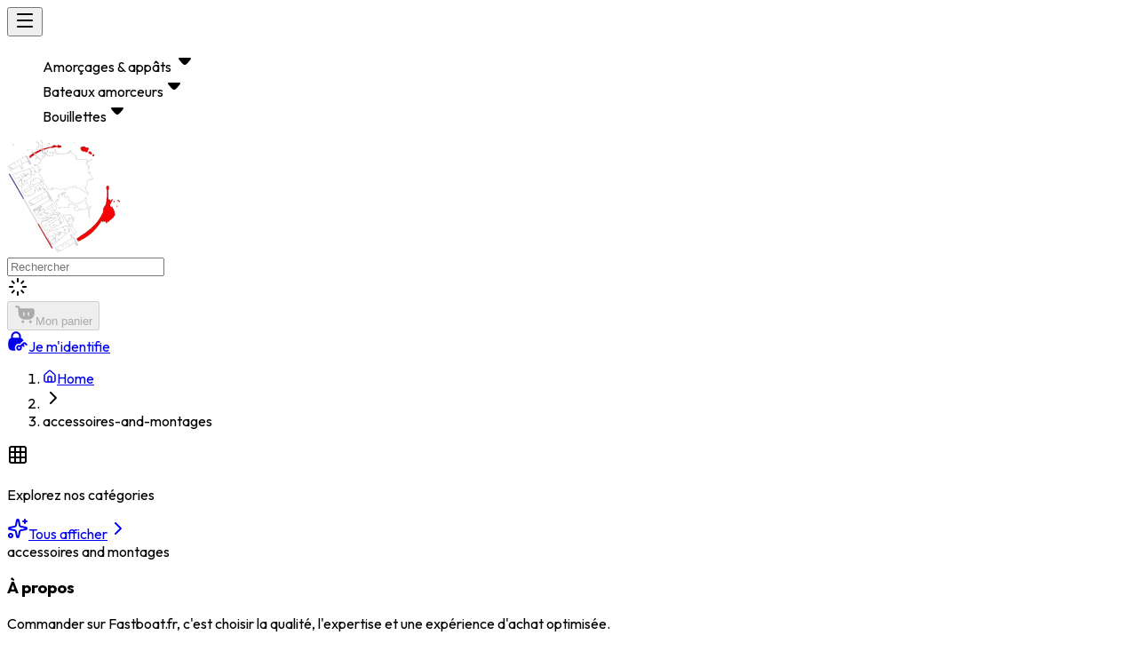

--- FILE ---
content_type: text/html; charset=utf-8
request_url: https://www.fastboat.fr/accessoires-and-montages?R%C3%A9sistance=11%2C33kg&M%C3%A8tres=20m
body_size: 18070
content:
<!DOCTYPE html><html lang="fr"><head><meta charSet="utf-8"/><meta name="viewport" content="width=device-width, initial-scale=1, maximum-scale=1, user-scalable=no"/><link rel="stylesheet" href="/_next/static/chunks/7d714d7f26e67305.css" data-precedence="next"/><link rel="stylesheet" href="/_next/static/chunks/9a5987413c096596.css" data-precedence="next"/><link rel="preload" as="script" fetchPriority="low" href="/_next/static/chunks/2d3dafbbd2ef2529.js"/><script src="/_next/static/chunks/fae60f7ce35afaff.js" async=""></script><script src="/_next/static/chunks/3e4ea97c9b25a7c0.js" async=""></script><script src="/_next/static/chunks/5855a340f5e9cee5.js" async=""></script><script src="/_next/static/chunks/20e1ba65904fa9fc.js" async=""></script><script src="/_next/static/chunks/turbopack-542160afb12a6e38.js" async=""></script><script src="/_next/static/chunks/5f04d20187439884.js" async=""></script><script src="/_next/static/chunks/cef704c3d968ab10.js" async=""></script><script src="/_next/static/chunks/e93671baaf96b191.js" async=""></script><script src="/_next/static/chunks/2741baa2ed869df9.js" async=""></script><script src="/_next/static/chunks/d117769c66fb451f.js" async=""></script><script src="/_next/static/chunks/41656e18d3acf617.js" async=""></script><script src="/_next/static/chunks/3f460135e37dbb9e.js" async=""></script><script src="/_next/static/chunks/8f4dc52e887609e8.js" async=""></script><script src="/_next/static/chunks/5d0bbda049a5a367.js" async=""></script><script src="/_next/static/chunks/523fbab632602b19.js" async=""></script><script src="/_next/static/chunks/488ef1f0cfcd6ae8.js" async=""></script><script src="/_next/static/chunks/4f4e5e34d2d06abf.js" async=""></script><script src="/_next/static/chunks/acfde0d8b090e9de.js" async=""></script><script src="/_next/static/chunks/ca63eac3fecabac1.js" async=""></script><script src="/_next/static/chunks/a3dd2bb6b77ca038.js" async=""></script><script src="/_next/static/chunks/287585ee9dbbf3f6.js" async=""></script><script src="/_next/static/chunks/d96012bcfc98706a.js" async=""></script><script src="/_next/static/chunks/963c71eec1d89c3f.js" async=""></script><script src="/_next/static/chunks/b6b751731da09bcb.js" async=""></script><script src="/_next/static/chunks/28938fbada547ced.js" async=""></script><script src="/_next/static/chunks/383a8554fc7ad203.js" async=""></script><meta name="next-size-adjust" content=""/><meta name="theme-color" media="(prefers-color-scheme: light)" content="oklch(1 0 0)"/><meta name="theme-color" media="(prefers-color-scheme: dark)" content=" oklch(0.13 0.028 261.692)"/><title>Fastboat.fr - Appâts Carpe - Vente d&#x27;appâts et accessoires pour la pêche à la carpe</title><meta name="description" content="Découvrez notre sélection d&#x27;appâts pour la pêche à la carpe : boilies, pellets, graines et accessoires. Livraison rapide et conseils d&#x27;experts pour une pêche réussie."/><meta name="application-name" content="Fastboat.fr"/><meta name="author" content="Reactweb"/><link rel="author" href="https://www.reactweb.fr"/><meta name="author" content="Reactweb"/><link rel="manifest" href="/manifest.json"/><meta name="generator" content="Reactweb"/><meta name="keywords" content="appâts carpe,pêche à la carpe,boilies carpe,graines carpe,appâts naturels carpe,pellets carpe,farines carpe,arômes carpe,accessoires pêche carpe,matériel pêche carpe,montages carpe,techniques pêche carpe,appâts maison carpe,appâts professionnels carpe,appâts d&#x27;hiver carpe,appâts d&#x27;été carpe,appâts de printemps carpe,appâts d&#x27;automne carpe,vente appâts carpe,boutique pêche carpe"/><meta name="referrer" content="origin-when-cross-origin"/><meta name="creator" content="Reactweb"/><meta name="publisher" content="Reactweb"/><meta name="robots" content="index, follow"/><meta name="googlebot" content="index, follow, max-video-preview:-1, max-image-preview:large, max-snippet:-1"/><meta name="google-site-verification" content="T0wrQxNLBqefXTsb2sdJ6PKgPirGu0RUUxKloESplXw"/><link rel="canonical" href="https://www.fastboat.fr"/><link rel="alternate" hrefLang="fr-FR" href="https://www.fastboat.fr/fr-FR"/><meta name="format-detection" content="telephone=no, address=no, email=no"/><meta property="og:title" content="Fastboat.fr - Appâts Carpe - Vente d&#x27;appâts et accessoires pour la pêche à la carpe"/><meta property="og:description" content="Découvrez notre sélection d&#x27;appâts pour la pêche à la carpe : boilies, pellets, graines et accessoires. Livraison rapide et conseils d&#x27;experts pour une pêche réussie."/><meta property="og:image" content="https://www.fastboat.fr/og-image.png"/><meta name="twitter:card" content="summary_large_image"/><meta name="twitter:title" content="Fastboat.fr - Appâts Carpe - Vente d&#x27;appâts et accessoires pour la pêche à la carpe"/><meta name="twitter:description" content="Découvrez notre sélection d&#x27;appâts pour la pêche à la carpe : boilies, pellets, graines et accessoires. Livraison rapide et conseils d&#x27;experts pour une pêche réussie."/><meta name="twitter:image" content="https://www.fastboat.fr/og-image.png"/><link rel="shortcut icon" href="/shortcut-icon.png"/><link rel="icon" href="/favicon.ico?favicon.64fb9c25.ico" sizes="48x48" type="image/x-icon"/><link rel="icon" href="/icon.png"/><link rel="icon" href="https://www.fastboat.fr/icon.png"/><link rel="icon" href="/icon-dark.png" media="(prefers-color-scheme: dark)"/><link rel="apple-touch-icon" href="/apple-icon.png"/><link rel="apple-touch-icon" href="/apple-icon-x3.png" sizes="180x180" type="image/png"/><link rel="apple-touch-icon-precomposed" href="/apple-touch-icon-precomposed.png"/><script src="/_next/static/chunks/a6dad97d9634a72d.js" noModule=""></script></head><body class="outfit_667ac3cf-module__AwNMkq__className sora_a8045a06-module__hgvQmq__variable manrope_8a9ba0f-module__G6cKKa__variable pacifico_2a166dcf-module__AIOR8a__variable bebas_neue_8353006-module__r3_Fxa__variable antialiased"><div hidden=""><!--$--><!--/$--></div><header role="navigation" class="lg:h-22 h-18 sticky top-0 z-50 bg-black shadow-lg text-white"><div class="flex flex-row justify-between gap-5 container mx-auto px-4"><div class="flex-1 flex justify-start"><div class="flex flex-row items-center gap-2 xl:hidden"><button type="button" aria-haspopup="dialog" aria-expanded="false" aria-controls="radix-_R_5cnjb_" data-state="closed" data-slot="sheet-trigger"><svg xmlns="http://www.w3.org/2000/svg" width="24" height="24" viewBox="0 0 24 24" fill="none" color="currentColor" class="size-6 text-white"><path d="M3 5C3 4.44772 3.44772 4 4 4L20 4C20.5523 4 21 4.44772 21 5C21 5.55229 20.5523 6 20 6L4 6C3.44772 6 3 5.55228 3 5Z" fill="currentColor" fill-rule="evenodd"></path><path d="M3 12C3 11.4477 3.44772 11 4 11L20 11C20.5523 11 21 11.4477 21 12C21 12.5523 20.5523 13 20 13L4 13C3.44772 13 3 12.5523 3 12Z" fill="currentColor" fill-rule="evenodd"></path><path d="M3 19C3 18.4477 3.44772 18 4 18L20 18C20.5523 18 21 18.4477 21 19C21 19.5523 20.5523 20 20 20L4 20C3.44772 20 3 19.5523 3 19Z" fill="currentColor" fill-rule="evenodd"></path></svg></button></div><ul role="navigation" class="flex-row items-center hidden xl:flex"><div class="relative"><div><div class="uppercase cursor-pointer flex flex-row items-center gap-2 font-bebas-neue text-xl px-3 py-2 hover:bg-white hover:text-black transition-all duration-300">Amorçages &amp; appâts <svg xmlns="http://www.w3.org/2000/svg" width="24" height="24" viewBox="0 0 24 24" fill="none" color="currentColor" class="size-4"><path d="M18.593 8.19486C19.0376 8.52237 19.1326 9.14837 18.8051 9.59306C18.5507 9.93847 18.2963 10.2668 18.0731 10.5528C17.6276 11.1236 17.0143 11.8882 16.3479 12.6556C15.6859 13.4181 14.9518 14.2064 14.2666 14.8119C13.9251 15.1136 13.5721 15.3911 13.2279 15.5986C12.9112 15.7895 12.476 16 11.9999 16C11.5238 16 11.0885 15.7895 10.7718 15.5986C10.4276 15.3911 10.0747 15.1136 9.7332 14.8119C9.04791 14.2064 8.31387 13.4181 7.65183 12.6556C6.98548 11.8882 6.37216 11.1236 5.92664 10.5528C5.70347 10.2668 5.44902 9.93847 5.19463 9.59307C4.86712 9.14837 4.96211 8.52237 5.4068 8.19486C5.58556 8.0632 5.79362 7.99983 5.99982 8L11.9999 8L17.9999 8C18.2061 7.99983 18.4142 8.0632 18.593 8.19486Z" fill="currentColor"></path></svg></div></div></div><div class="relative"><div><div class="uppercase cursor-pointer flex flex-row items-center gap-2 font-bebas-neue text-xl px-3 py-2 hover:bg-white hover:text-black transition-all duration-300">Bateaux amorceurs<svg xmlns="http://www.w3.org/2000/svg" width="24" height="24" viewBox="0 0 24 24" fill="none" color="currentColor" class="size-4"><path d="M18.593 8.19486C19.0376 8.52237 19.1326 9.14837 18.8051 9.59306C18.5507 9.93847 18.2963 10.2668 18.0731 10.5528C17.6276 11.1236 17.0143 11.8882 16.3479 12.6556C15.6859 13.4181 14.9518 14.2064 14.2666 14.8119C13.9251 15.1136 13.5721 15.3911 13.2279 15.5986C12.9112 15.7895 12.476 16 11.9999 16C11.5238 16 11.0885 15.7895 10.7718 15.5986C10.4276 15.3911 10.0747 15.1136 9.7332 14.8119C9.04791 14.2064 8.31387 13.4181 7.65183 12.6556C6.98548 11.8882 6.37216 11.1236 5.92664 10.5528C5.70347 10.2668 5.44902 9.93847 5.19463 9.59307C4.86712 9.14837 4.96211 8.52237 5.4068 8.19486C5.58556 8.0632 5.79362 7.99983 5.99982 8L11.9999 8L17.9999 8C18.2061 7.99983 18.4142 8.0632 18.593 8.19486Z" fill="currentColor"></path></svg></div></div></div><div class="relative"><div><div class="uppercase cursor-pointer flex flex-row items-center gap-2 font-bebas-neue text-xl px-3 py-2 hover:bg-white hover:text-black transition-all duration-300">Bouillettes<svg xmlns="http://www.w3.org/2000/svg" width="24" height="24" viewBox="0 0 24 24" fill="none" color="currentColor" class="size-4"><path d="M18.593 8.19486C19.0376 8.52237 19.1326 9.14837 18.8051 9.59306C18.5507 9.93847 18.2963 10.2668 18.0731 10.5528C17.6276 11.1236 17.0143 11.8882 16.3479 12.6556C15.6859 13.4181 14.9518 14.2064 14.2666 14.8119C13.9251 15.1136 13.5721 15.3911 13.2279 15.5986C12.9112 15.7895 12.476 16 11.9999 16C11.5238 16 11.0885 15.7895 10.7718 15.5986C10.4276 15.3911 10.0747 15.1136 9.7332 14.8119C9.04791 14.2064 8.31387 13.4181 7.65183 12.6556C6.98548 11.8882 6.37216 11.1236 5.92664 10.5528C5.70347 10.2668 5.44902 9.93847 5.19463 9.59307C4.86712 9.14837 4.96211 8.52237 5.4068 8.19486C5.58556 8.0632 5.79362 7.99983 5.99982 8L11.9999 8L17.9999 8C18.2061 7.99983 18.4142 8.0632 18.593 8.19486Z" fill="currentColor"></path></svg></div></div></div></ul></div><div class="relative lg:h-22 h-18"><a class="rounded-full border-4 border-[#f90007] bg-black p-3 absolute xl:h-32 xl:w-32 h-24 w-24 xl:top-18 top-14 left-1/2 -translate-x-1/2 -translate-y-1/2 before:content-[&#x27;&#x27;] before:block before:absolute before:top-0 before:left-0 before:h-full before:w-full before:bg-[#000000] before:rounded-full before:z-[-1] before:shadow-[0_8px_15px_rgba(0,0,0,0.5)] before:transition-all before:duration-300" href="/"><div class="relative" style="transform:none"><img alt="logo" loading="lazy" width="128" height="128" decoding="async" data-nimg="1" style="color:transparent" srcSet="/_next/image?url=%2Fimages%2Flogo.webp&amp;w=128&amp;q=75 1x, /_next/image?url=%2Fimages%2Flogo.webp&amp;w=256&amp;q=75 2x" src="/_next/image?url=%2Fimages%2Flogo.webp&amp;w=256&amp;q=75"/></div></a></div><div class="flex-1 flex flex-row items-center justify-end gap-3"><div class="relative pr-10 hidden lg:block"><input type="search" data-slot="input" class="file:text-foreground placeholder:text-muted-foreground selection:bg-primary selection:text-primary-foreground dark:bg-input/30 h-9 min-w-0 rounded-md border bg-transparent px-3 py-1 shadow-xs transition-[color,box-shadow] outline-none file:inline-flex file:h-7 file:border-0 file:bg-transparent file:text-sm file:font-medium disabled:pointer-events-none disabled:cursor-not-allowed disabled:opacity-50 md:text-sm focus-visible:border-ring focus-visible:ring-ring/50 aria-invalid:ring-destructive/20 dark:aria-invalid:ring-destructive/40 aria-invalid:border-destructive peer ps-12 pe-5 w-full border-muted-foreground focus-visible:ring-0 font-bebas-neue text-lg flex items-center pt-[8px] placeholder:uppercase placeholder:text-lg" autoComplete="off" autoCorrect="off" autoCapitalize="off" spellCheck="false" id="_R_7cnjb_" placeholder="Rechercher" value=""/><div class="text-muted-foreground/80 pointer-events-none absolute inset-y-0 start-0 flex items-center justify-center ps-3 peer-disabled:opacity-50"><svg xmlns="http://www.w3.org/2000/svg" width="24" height="24" viewBox="0 0 24 24" fill="none" color="currentColor" class="animate-spin" aria-hidden="true"><path d="M12 2C12.5523 2 13 2.44772 13 3V6C13 6.55228 12.5523 7 12 7C11.4477 7 11 6.55228 11 6V3C11 2.44772 11.4477 2 12 2Z" fill="currentColor" fill-rule="evenodd"></path><path d="M12 17C12.5523 17 13 17.4477 13 18V21C13 21.5523 12.5523 22 12 22C11.4477 22 11 21.5523 11 21V18C11 17.4477 11.4477 17 12 17Z" fill="currentColor" fill-rule="evenodd"></path><path d="M17 12C17 11.4477 17.4477 11 18 11L21 11C21.5523 11 22 11.4477 22 12C22 12.5523 21.5523 13 21 13H18C17.4477 13 17 12.5523 17 12Z" fill="currentColor" fill-rule="evenodd"></path><path d="M2 12C2 11.4477 2.44772 11 3 11L6 11C6.55228 11 7 11.4477 7 12C7 12.5523 6.55228 13 6 13H3C2.44772 13 2 12.5523 2 12Z" fill="currentColor" fill-rule="evenodd"></path><path d="M19.0706 4.92961C19.4611 5.32014 19.4611 5.9533 19.0706 6.34383L16.9493 8.46515C16.5588 8.85567 15.9256 8.85567 15.5351 8.46515C15.1446 8.07462 15.1446 7.44146 15.5351 7.05093L17.6564 4.92961C18.0469 4.53909 18.6801 4.53909 19.0706 4.92961Z" fill="currentColor" fill-rule="evenodd"></path><path d="M8.46515 15.5351C8.85567 15.9256 8.85567 16.5588 8.46515 16.9493L6.34383 19.0706C5.9533 19.4611 5.32014 19.4611 4.92961 19.0706C4.53909 18.6801 4.53909 18.0469 4.92961 17.6564L7.05093 15.5351C7.44146 15.1446 8.07462 15.1446 8.46515 15.5351Z" fill="currentColor" fill-rule="evenodd"></path><path d="M15.5351 15.5351C15.9256 15.1446 16.5588 15.1446 16.9493 15.5351L19.0706 17.6564C19.4611 18.0469 19.4611 18.6801 19.0706 19.0706C18.6801 19.4611 18.0469 19.4611 17.6564 19.0706L15.5351 16.9493C15.1446 16.5588 15.1446 15.9256 15.5351 15.5351Z" fill="currentColor" fill-rule="evenodd"></path><path d="M4.92961 4.92961C5.32014 4.53909 5.9533 4.53909 6.34383 4.92961L8.46515 7.05093C8.85567 7.44146 8.85567 8.07462 8.46515 8.46515C8.07462 8.85567 7.44146 8.85567 7.05093 8.46515L4.92961 6.34383C4.53909 5.9533 4.53909 5.32014 4.92961 4.92961Z" fill="currentColor" fill-rule="evenodd"></path></svg></div></div><button data-slot="button" class="cursor-pointer justify-center gap-2 whitespace-nowrap rounded-md text-sm font-medium transition-all disabled:pointer-events-none disabled:opacity-50 [&amp;_svg]:pointer-events-none [&amp;_svg:not([class*=&#x27;size-&#x27;])]:size-4 shrink-0 [&amp;_svg]:shrink-0 outline-none focus-visible:border-ring focus-visible:ring-ring/50 focus-visible:ring-[3px] aria-invalid:ring-destructive/20 dark:aria-invalid:ring-destructive/40 aria-invalid:border-destructive hover:bg-accent hover:text-accent-foreground dark:hover:bg-accent/50 px-4 py-2 has-[&gt;svg]:px-3 flex flex-col items-center h-auto" disabled=""><svg xmlns="http://www.w3.org/2000/svg" width="24" height="24" viewBox="0 0 24 24" fill="none" color="currentColor" class="size-6"><path d="M8.24997 20.25C8.24997 19.4216 8.92154 18.75 9.74997 18.75C10.5784 18.75 11.25 19.4216 11.25 20.25C11.25 21.0784 10.5784 21.75 9.74997 21.75C8.92154 21.75 8.24997 21.0784 8.24997 20.25Z" fill="currentColor"></path><path d="M16.75 20.25C16.75 19.4216 17.4215 18.75 18.25 18.75C19.0784 18.75 19.75 19.4216 19.75 20.25C19.75 21.0784 19.0784 21.75 18.25 21.75C17.4215 21.75 16.75 21.0784 16.75 20.25Z" fill="currentColor"></path><path d="M2.457 2.25L3.35739 2.25684C3.63809 2.26392 3.89755 2.27829 4.12985 2.30859C4.62309 2.37298 5.12894 2.5219 5.55661 2.91992C5.98434 3.31819 6.16913 3.81228 6.26852 4.2998C6.32538 4.57871 6.36044 4.8994 6.39059 5.25H19.25C19.8927 5.25 20.3808 5.2418 20.7978 5.36816C21.6766 5.63475 22.3642 6.32335 22.6308 7.20215C22.7573 7.61925 22.75 8.107 22.75 8.75C22.75 10.7885 22.7576 11.9741 22.459 12.959C21.8045 15.1163 20.1162 16.8046 17.959 17.459C16.974 17.7577 15.7816 17.75 13.7314 17.75C11.7786 17.75 10.6415 17.7575 9.68454 17.4766C7.64398 16.8772 6.00477 15.3511 5.26169 13.3584C4.94213 12.5012 4.82222 11.2842 4.70309 9.62598L4.45114 6.10742C4.40202 5.41976 4.37009 5.001 4.30856 4.69922C4.25287 4.42614 4.19864 4.38779 4.19431 4.38379C4.19009 4.37987 4.14796 4.32814 3.87106 4.29199C3.71832 4.27207 3.53698 4.26134 3.30759 4.25586L2.457 4.25H2.24997C1.69768 4.25 1.24997 3.80228 1.24997 3.25C1.24997 2.69772 1.69768 2.25 2.24997 2.25H2.457ZM11 9.25C10.5858 9.25 10.25 9.58579 10.25 10V13C10.25 13.4142 10.5858 13.75 11 13.75C11.4142 13.75 11.75 13.4142 11.75 13V10C11.75 9.58579 11.4142 9.25 11 9.25ZM16 9.25C15.5858 9.25 15.25 9.58579 15.25 10V13C15.25 13.4142 15.5858 13.75 16 13.75C16.4142 13.75 16.75 13.4142 16.75 13V10C16.75 9.58579 16.4142 9.25 16 9.25Z" fill="currentColor"></path></svg><span class="hidden lg:block font-bebas-neue">Mon panier</span></button><div class="flex flex-row items-center gap-2"><div class="flex flex-row items-center gap-3"><a data-slot="button" class="cursor-pointer justify-center gap-2 whitespace-nowrap rounded-md text-sm font-medium transition-all disabled:pointer-events-none disabled:opacity-50 [&amp;_svg]:pointer-events-none [&amp;_svg:not([class*=&#x27;size-&#x27;])]:size-4 shrink-0 [&amp;_svg]:shrink-0 outline-none focus-visible:border-ring focus-visible:ring-ring/50 focus-visible:ring-[3px] aria-invalid:ring-destructive/20 dark:aria-invalid:ring-destructive/40 aria-invalid:border-destructive hover:bg-accent hover:text-accent-foreground dark:hover:bg-accent/50 px-4 py-2 has-[&gt;svg]:px-3 flex flex-col items-center h-auto" href="/auth/sign-in"><svg xmlns="http://www.w3.org/2000/svg" width="24" height="24" viewBox="0 0 24 24" fill="none" color="currentColor" class="size-6"><path d="M10 3.25C8.067 3.25 6.5 4.817 6.5 6.75V9.25C6.5 9.80228 6.05228 10.25 5.5 10.25C4.94772 10.25 4.5 9.80228 4.5 9.25V6.75C4.5 3.71243 6.96243 1.25 10 1.25C13.0376 1.25 15.5 3.71243 15.5 6.75V9.25C15.5 9.80228 15.0523 10.25 14.5 10.25C13.9477 10.25 13.5 9.80228 13.5 9.25V6.75C13.5 4.817 11.933 3.25 10 3.25Z" fill="currentColor" fill-rule="evenodd"></path><path d="M18.8971 16.5177C18.6894 16.3145 18.5855 16.2129 18.5875 16.0841C18.5894 15.9552 18.6941 15.8588 18.9033 15.6662C18.9591 15.6148 19.0127 15.5662 19.0634 15.5209C19.2159 15.3845 19.2922 15.3163 19.4066 15.3162C19.5211 15.3161 19.5971 15.3839 19.7491 15.5194C19.9014 15.6551 20.0826 15.8245 20.2849 16.0224L21.0704 16.7907C21.4596 17.1714 22.0849 17.1657 22.4671 16.778C22.8492 16.3903 22.8435 15.7674 22.4543 15.3868L21.6687 14.6184C21.3328 14.2897 20.9746 13.9393 20.6782 13.7181C20.3467 13.4707 19.933 13.25 19.4056 13.25C18.8783 13.25 18.4646 13.4707 18.1331 13.7181C17.8367 13.9393 17.5181 14.251 17.1822 14.5797L15.2348 16.4843C15.0931 16.6228 15.0223 16.6921 14.939 16.7107C14.8556 16.7293 14.7479 16.6918 14.5325 16.6168C13.4054 16.2246 12.1002 16.4704 11.1965 17.3543C9.93451 18.5886 9.93451 20.5974 11.1965 21.8317C12.4484 23.0561 14.4708 23.0561 15.7227 21.8317C16.6225 20.9516 16.8807 19.6778 16.4973 18.5717C16.4231 18.3576 16.386 18.2505 16.4035 18.1687C16.4045 18.1641 16.4052 18.1609 16.4064 18.1563C16.4273 18.0753 16.4973 18.0069 16.6372 17.87C16.8277 17.6838 16.9229 17.5906 17.0401 17.5872C17.046 17.587 17.0518 17.587 17.0576 17.5872C17.1748 17.5906 17.27 17.6838 17.4605 17.87L17.9281 18.3274C18.3173 18.7081 18.9426 18.7024 19.3248 18.3147C19.7069 17.927 19.7012 17.3042 19.312 16.9235L18.8971 16.5177ZM12.5803 18.7582C13.0639 18.2853 13.8552 18.2853 14.3388 18.7582C14.8123 19.2213 14.8123 19.9646 14.3388 20.4277C13.8552 20.9007 13.0639 20.9007 12.5803 20.4277C12.1069 19.9646 12.1069 19.2213 12.5803 18.7582Z" fill="currentColor" fill-rule="evenodd"></path><path d="M10 8.25C8.40416 8.25 6.95364 8.28422 5.52522 8.34988C3.46716 8.4445 1.79609 10.0382 1.52452 12.0552C1.37636 13.1556 1.25 14.3118 1.25 15.5C1.25 16.6882 1.37636 17.8444 1.52452 18.9448C1.79609 20.9618 3.46716 22.5555 5.52522 22.6501C6.53013 22.6963 7.54598 22.7269 8.61567 22.741C9.17358 22.7484 9.45254 22.7521 9.54228 22.6106C9.63203 22.469 9.49344 22.1848 9.21627 21.6165C8.36725 19.8754 8.67771 17.7197 10.1476 16.282C11.2641 15.1899 12.79 14.7663 14.222 14.9973C14.3913 15.0247 14.476 15.0383 14.544 15.0167C14.612 14.9952 14.668 14.9404 14.7801 14.8308L16.1705 13.4709C16.4775 13.1704 16.8578 12.7981 17.236 12.5159C17.4298 12.3713 17.6687 12.2144 17.9522 12.0804C18.2072 11.9599 18.3347 11.8997 18.3799 11.7974C18.4251 11.6952 18.3919 11.587 18.3256 11.3706C17.8102 9.6879 16.2936 8.4335 14.4748 8.34989C13.0464 8.28422 11.5958 8.25 10 8.25Z" fill="currentColor"></path><path d="M18.1606 20.0775C18.1628 20.0724 18.1597 20.0666 18.1542 20.0656C18.1493 20.0646 18.1445 20.0681 18.144 20.0732C18.143 20.0831 18.1566 20.0866 18.1606 20.0775Z" fill="currentColor"></path></svg><span class="hidden lg:block font-bebas-neue">Je m&#x27;identifie</span></a></div></div></div></div></header><main class="container mx-auto py-5 flex-1 px-2.5 flex flex-col gap-10"><nav aria-label="breadcrumb" data-slot="breadcrumb"><ol data-slot="breadcrumb-list" class="text-muted-foreground flex flex-wrap items-center gap-1.5 text-sm break-words sm:gap-2.5 bg-background rounded-md border px-3 py-2 shadow-xs"><li data-slot="breadcrumb-item" class="inline-flex items-center gap-1.5"><a data-slot="breadcrumb-link" class="hover:text-foreground transition-colors" href="/"><svg xmlns="http://www.w3.org/2000/svg" width="16" height="16" viewBox="0 0 24 24" fill="none" stroke="currentColor" stroke-width="2" stroke-linecap="round" stroke-linejoin="round" class="lucide lucide-house" aria-hidden="true"><path d="M15 21v-8a1 1 0 0 0-1-1h-4a1 1 0 0 0-1 1v8"></path><path d="M3 10a2 2 0 0 1 .709-1.528l7-5.999a2 2 0 0 1 2.582 0l7 5.999A2 2 0 0 1 21 10v9a2 2 0 0 1-2 2H5a2 2 0 0 1-2-2z"></path></svg><span class="sr-only">Home</span></a></li><li data-slot="breadcrumb-separator" role="presentation" aria-hidden="true" class="[&amp;&gt;svg]:size-3.5"><svg xmlns="http://www.w3.org/2000/svg" width="24" height="24" viewBox="0 0 24 24" fill="none" stroke="currentColor" stroke-width="2" stroke-linecap="round" stroke-linejoin="round" class="lucide lucide-chevron-right" aria-hidden="true"><path d="m9 18 6-6-6-6"></path></svg></li><li data-slot="breadcrumb-item" class="inline-flex items-center gap-1.5"><span data-slot="breadcrumb-page" role="link" aria-disabled="true" aria-current="page" class="text-foreground font-normal capitalize">accessoires-and-montages</span></li></ol></nav><div class="grid grid-cols-1 lg:grid-cols-[340px_1fr] flex-1 gap-10"><div class="hidden lg:block"><div class="border border-border/50 rounded-xl p-6 bg-card/50 backdrop-blur-sm flex flex-col gap-6 sticky top-25 shadow-sm"><div class="flex items-center gap-3 pb-4 border-b border-border/30"><div class="p-2 rounded-lg bg-primary/10"><svg xmlns="http://www.w3.org/2000/svg" width="24" height="24" viewBox="0 0 24 24" fill="none" stroke="currentColor" stroke-width="2" stroke-linecap="round" stroke-linejoin="round" class="lucide lucide-grid3x3 lucide-grid-3x3 w-5 h-5 text-primary" aria-hidden="true"><rect width="18" height="18" x="3" y="3" rx="2"></rect><path d="M3 9h18"></path><path d="M3 15h18"></path><path d="M9 3v18"></path><path d="M15 3v18"></path></svg></div><div><h3 class="text-lg font-semibold text-foreground"></h3><p class="text-sm text-muted-foreground">Explorez nos catégories</p></div></div><nav class="space-y-1"><div class="mb-4"><a class="group flex items-center gap-3 w-full px-4 py-3 rounded-lg text-sm font-medium transition-all duration-200 hover:text-accent-foreground bg-primary text-primary-foreground shadow-sm hover:bg-primary/90" href="/undefined"><svg xmlns="http://www.w3.org/2000/svg" width="24" height="24" viewBox="0 0 24 24" fill="none" stroke="currentColor" stroke-width="2" stroke-linecap="round" stroke-linejoin="round" class="lucide lucide-sparkles w-4 h-4 transition-transform duration-200 text-primary-foreground" aria-hidden="true"><path d="M11.017 2.814a1 1 0 0 1 1.966 0l1.051 5.558a2 2 0 0 0 1.594 1.594l5.558 1.051a1 1 0 0 1 0 1.966l-5.558 1.051a2 2 0 0 0-1.594 1.594l-1.051 5.558a1 1 0 0 1-1.966 0l-1.051-5.558a2 2 0 0 0-1.594-1.594l-5.558-1.051a1 1 0 0 1 0-1.966l5.558-1.051a2 2 0 0 0 1.594-1.594z"></path><path d="M20 2v4"></path><path d="M22 4h-4"></path><circle cx="4" cy="20" r="2"></circle></svg><span>Tous afficher</span><svg xmlns="http://www.w3.org/2000/svg" width="24" height="24" viewBox="0 0 24 24" fill="none" stroke="currentColor" stroke-width="2" stroke-linecap="round" stroke-linejoin="round" class="lucide lucide-chevron-right w-4 h-4 ml-auto transition-transform duration-200 group-hover:translate-x-0.5" aria-hidden="true"><path d="m9 18 6-6-6-6"></path></svg></a></div><div dir="ltr" data-slot="scroll-area" class="relative h-[300px] pr-4" style="position:relative;--radix-scroll-area-corner-width:0px;--radix-scroll-area-corner-height:0px"><style>[data-radix-scroll-area-viewport]{scrollbar-width:none;-ms-overflow-style:none;-webkit-overflow-scrolling:touch;}[data-radix-scroll-area-viewport]::-webkit-scrollbar{display:none}</style><div data-radix-scroll-area-viewport="" data-slot="scroll-area-viewport" class="focus-visible:ring-ring/50 size-full rounded-[inherit] transition-[color,box-shadow] outline-none focus-visible:ring-[3px] focus-visible:outline-1" style="overflow-x:hidden;overflow-y:hidden"><div style="min-width:100%;display:table"><div class="space-y-1"></div></div></div></div></nav></div></div><div class="flex flex-col gap-5"><div class="text-5xl pb-10 font-bold capitalize font-pacifico">accessoires and montages</div><div class="grid grid-cols-1 md:grid-cols-2 lg:grid-cols-3 xl:grid-cols-4 gap-5"><div class="space-y-3"><div class="relative"><div data-slot="skeleton" class="bg-accent animate-pulse w-full aspect-square rounded-md"></div></div><div class="flex flex-col gap-1"><div data-slot="skeleton" class="bg-accent animate-pulse rounded-md h-6 w-3/4"></div><div data-slot="skeleton" class="bg-accent animate-pulse rounded-md h-4 w-full"></div><div data-slot="skeleton" class="bg-accent animate-pulse rounded-md h-4 w-2/3"></div></div></div><div class="space-y-3"><div class="relative"><div data-slot="skeleton" class="bg-accent animate-pulse w-full aspect-square rounded-md"></div></div><div class="flex flex-col gap-1"><div data-slot="skeleton" class="bg-accent animate-pulse rounded-md h-6 w-3/4"></div><div data-slot="skeleton" class="bg-accent animate-pulse rounded-md h-4 w-full"></div><div data-slot="skeleton" class="bg-accent animate-pulse rounded-md h-4 w-2/3"></div></div></div><div class="space-y-3"><div class="relative"><div data-slot="skeleton" class="bg-accent animate-pulse w-full aspect-square rounded-md"></div></div><div class="flex flex-col gap-1"><div data-slot="skeleton" class="bg-accent animate-pulse rounded-md h-6 w-3/4"></div><div data-slot="skeleton" class="bg-accent animate-pulse rounded-md h-4 w-full"></div><div data-slot="skeleton" class="bg-accent animate-pulse rounded-md h-4 w-2/3"></div></div></div><div class="space-y-3"><div class="relative"><div data-slot="skeleton" class="bg-accent animate-pulse w-full aspect-square rounded-md"></div></div><div class="flex flex-col gap-1"><div data-slot="skeleton" class="bg-accent animate-pulse rounded-md h-6 w-3/4"></div><div data-slot="skeleton" class="bg-accent animate-pulse rounded-md h-4 w-full"></div><div data-slot="skeleton" class="bg-accent animate-pulse rounded-md h-4 w-2/3"></div></div></div><div class="space-y-3"><div class="relative"><div data-slot="skeleton" class="bg-accent animate-pulse w-full aspect-square rounded-md"></div></div><div class="flex flex-col gap-1"><div data-slot="skeleton" class="bg-accent animate-pulse rounded-md h-6 w-3/4"></div><div data-slot="skeleton" class="bg-accent animate-pulse rounded-md h-4 w-full"></div><div data-slot="skeleton" class="bg-accent animate-pulse rounded-md h-4 w-2/3"></div></div></div><div class="space-y-3"><div class="relative"><div data-slot="skeleton" class="bg-accent animate-pulse w-full aspect-square rounded-md"></div></div><div class="flex flex-col gap-1"><div data-slot="skeleton" class="bg-accent animate-pulse rounded-md h-6 w-3/4"></div><div data-slot="skeleton" class="bg-accent animate-pulse rounded-md h-4 w-full"></div><div data-slot="skeleton" class="bg-accent animate-pulse rounded-md h-4 w-2/3"></div></div></div><div class="space-y-3"><div class="relative"><div data-slot="skeleton" class="bg-accent animate-pulse w-full aspect-square rounded-md"></div></div><div class="flex flex-col gap-1"><div data-slot="skeleton" class="bg-accent animate-pulse rounded-md h-6 w-3/4"></div><div data-slot="skeleton" class="bg-accent animate-pulse rounded-md h-4 w-full"></div><div data-slot="skeleton" class="bg-accent animate-pulse rounded-md h-4 w-2/3"></div></div></div><div class="space-y-3"><div class="relative"><div data-slot="skeleton" class="bg-accent animate-pulse w-full aspect-square rounded-md"></div></div><div class="flex flex-col gap-1"><div data-slot="skeleton" class="bg-accent animate-pulse rounded-md h-6 w-3/4"></div><div data-slot="skeleton" class="bg-accent animate-pulse rounded-md h-4 w-full"></div><div data-slot="skeleton" class="bg-accent animate-pulse rounded-md h-4 w-2/3"></div></div></div><div class="space-y-3"><div class="relative"><div data-slot="skeleton" class="bg-accent animate-pulse w-full aspect-square rounded-md"></div></div><div class="flex flex-col gap-1"><div data-slot="skeleton" class="bg-accent animate-pulse rounded-md h-6 w-3/4"></div><div data-slot="skeleton" class="bg-accent animate-pulse rounded-md h-4 w-full"></div><div data-slot="skeleton" class="bg-accent animate-pulse rounded-md h-4 w-2/3"></div></div></div><div class="space-y-3"><div class="relative"><div data-slot="skeleton" class="bg-accent animate-pulse w-full aspect-square rounded-md"></div></div><div class="flex flex-col gap-1"><div data-slot="skeleton" class="bg-accent animate-pulse rounded-md h-6 w-3/4"></div><div data-slot="skeleton" class="bg-accent animate-pulse rounded-md h-4 w-full"></div><div data-slot="skeleton" class="bg-accent animate-pulse rounded-md h-4 w-2/3"></div></div></div><div class="space-y-3"><div class="relative"><div data-slot="skeleton" class="bg-accent animate-pulse w-full aspect-square rounded-md"></div></div><div class="flex flex-col gap-1"><div data-slot="skeleton" class="bg-accent animate-pulse rounded-md h-6 w-3/4"></div><div data-slot="skeleton" class="bg-accent animate-pulse rounded-md h-4 w-full"></div><div data-slot="skeleton" class="bg-accent animate-pulse rounded-md h-4 w-2/3"></div></div></div><div class="space-y-3"><div class="relative"><div data-slot="skeleton" class="bg-accent animate-pulse w-full aspect-square rounded-md"></div></div><div class="flex flex-col gap-1"><div data-slot="skeleton" class="bg-accent animate-pulse rounded-md h-6 w-3/4"></div><div data-slot="skeleton" class="bg-accent animate-pulse rounded-md h-4 w-full"></div><div data-slot="skeleton" class="bg-accent animate-pulse rounded-md h-4 w-2/3"></div></div></div></div></div><!--$--><!--/$--></div></main><footer class="bg-gray-900"><div class="container mx-auto px-4 py-12"><div class="grid grid-cols-1 gap-8 md:grid-cols-4"><div class="space-y-4"><h3 class="text-lg font-semibold text-white font-manrope">À propos</h3><p class="text-gray-300">Commander sur Fastboat.fr, c&#x27;est choisir la qualité, l&#x27;expertise et une expérience d&#x27;achat optimisée.</p><p class="text-gray-300">Chaque produit est soigneusement sélectionné par notre équipe d&#x27;experts pour garantir qualité et performance. Nous ne proposons que le meilleur pour nos clients.</p></div><div class="space-y-4"><h3 class="text-lg font-semibold text-white font-manrope">Liens rapides</h3><ul class="space-y-2"><li><a class="text-gray-300 hover:text-white" href="/legal/cgv">Conditions générales de vente</a></li><li><a class="text-gray-300 hover:text-white" href="/legal/cgu">Conditions générales d&#x27;utilisation</a></li><li><a class="text-gray-300 hover:text-white" href="/legal/payment-security">Paiement sécurisé</a></li></ul></div><div class="space-y-4"><h3 class="text-lg font-semibold text-white font-manrope">Contact</h3><ul class="space-y-2"> <li><a class="text-gray-300" href="/contact">Contactez-nous</a></li><li class="text-gray-300">Email: contact@fasboat.fr</li><li class="text-gray-300">1 Rue de la Gabitonne, 41110 Mareuil-sur-Cher</li></ul></div><div class="space-y-4"><h3 class="text-lg font-semibold text-white font-manrope">Newsletter</h3><p class="text-gray-300">Inscrivez-vous pour recevoir nos dernières offres</p><form class="flex flex-col space-y-2"><div data-slot="form-item" class="grid gap-2"><input type="email" data-slot="form-control" class="file:text-foreground placeholder:text-muted-foreground selection:bg-primary selection:text-primary-foreground dark:bg-input/30 border-input flex h-9 w-full min-w-0 rounded-md border bg-transparent px-3 py-1 text-base shadow-xs transition-[color,box-shadow] outline-none file:inline-flex file:h-7 file:border-0 file:bg-transparent file:text-sm file:font-medium disabled:pointer-events-none disabled:cursor-not-allowed disabled:opacity-50 md:text-sm focus-visible:border-ring focus-visible:ring-ring/50 focus-visible:ring-[3px] aria-invalid:ring-destructive/20 dark:aria-invalid:ring-destructive/40 aria-invalid:border-destructive" placeholder="Votre email" id="_R_7hsnjb_-form-item" aria-describedby="_R_7hsnjb_-form-item-description" aria-invalid="false" name="email" value=""/></div><button data-slot="button" class="inline-flex items-center cursor-pointer justify-center gap-2 whitespace-nowrap rounded-md text-sm font-medium transition-all disabled:pointer-events-none disabled:opacity-50 [&amp;_svg]:pointer-events-none [&amp;_svg:not([class*=&#x27;size-&#x27;])]:size-4 shrink-0 [&amp;_svg]:shrink-0 outline-none focus-visible:border-ring focus-visible:ring-ring/50 focus-visible:ring-[3px] aria-invalid:ring-destructive/20 dark:aria-invalid:ring-destructive/40 aria-invalid:border-destructive bg-primary text-primary-foreground shadow-xs hover:bg-primary/90 h-9 px-4 py-2 has-[&gt;svg]:px-3 dark" type="submit">S&#x27;inscrire à la newsletter</button></form></div></div><div class="mt-12 border-t border-gray-700 pt-8"><div class="flex flex-col items-center justify-between space-y-4 md:flex-row"><div class="flex space-x-6"><a href="#" class="text-gray-400 hover:text-gray-300"><svg xmlns="http://www.w3.org/2000/svg" width="24" height="24" viewBox="0 0 24 24" fill="none" color="currentColor" class="h-6 w-6"><path d="M15.9217 6.75149C15.0461 6.75141 14.2675 6.75135 13.6389 6.83589C12.9557 6.92778 12.2658 7.13966 11.7019 7.70369C11.138 8.26772 10.9262 8.95784 10.8344 9.6413C10.7499 10.2701 10.7499 11.049 10.75 11.9248L10.75 12.7534H10C9.30964 12.7534 8.75 13.3132 8.75 14.0038C8.75 14.6943 9.30964 15.2542 10 15.2542H10.75V21.2516C10.75 21.7259 10.75 21.963 10.6013 22.1099C10.4526 22.2568 10.2173 22.2538 9.7467 22.2478C8.55726 22.2328 7.54575 22.1911 6.68802 22.0757C5.31137 21.8906 4.21911 21.5034 3.36091 20.6449C2.50272 19.7865 2.11568 18.6939 1.93059 17.3168C1.74998 15.9729 1.74999 14.2517 1.75 12.0603V11.9459C1.74999 9.75456 1.74998 8.03332 1.93059 6.68949C2.11568 5.3124 2.50272 4.2198 3.36091 3.36133C4.21911 2.50286 5.31137 2.1157 6.68802 1.93056C8.03143 1.74989 9.75214 1.7499 11.9428 1.74991H12.0572C14.2479 1.7499 15.9686 1.74989 17.312 1.93056C18.6886 2.1157 19.7809 2.50286 20.6391 3.36133C21.4973 4.2198 21.8843 5.31239 22.0694 6.68949C22.25 8.03332 22.25 9.75457 22.25 11.9459V12.0604C22.25 14.2517 22.25 15.9729 22.0694 17.3168C21.8843 18.6939 21.4973 19.7865 20.6391 20.6449C19.7809 21.5034 18.6886 21.8906 17.312 22.0757C16.4543 22.1911 15.4427 22.2328 14.2533 22.2478C13.7827 22.2538 13.5474 22.2568 13.3987 22.1099C13.25 21.963 13.25 21.7259 13.25 21.2516V15.2542H15C15.6904 15.2542 16.25 14.6943 16.25 14.0038C16.25 13.3132 15.6904 12.7534 15 12.7534H13.25V12.0031C13.25 11.0247 13.2527 10.4166 13.3121 9.97452C13.3657 9.57548 13.4449 9.49666 13.4685 9.47322L13.4697 9.47202L13.4709 9.47081C13.4943 9.44725 13.5731 9.36802 13.972 9.31437C14.414 9.25493 15.0219 9.25228 16 9.25228H17C17.6904 9.25228 18.25 8.69246 18.25 8.00188C18.25 7.31131 17.6904 6.75149 17 6.75149L15.9217 6.75149Z" fill="currentColor"></path></svg></a><a href="#" class="text-gray-400 hover:text-gray-300"><svg xmlns="http://www.w3.org/2000/svg" width="24" height="24" viewBox="0 0 24 24" fill="none" color="currentColor" class="h-6 w-6"><path d="M2.3569 2.78113C2.52359 2.45513 2.85886 2.25 3.225 2.25H8.1C8.41308 2.25 8.70711 2.40034 8.89041 2.65415L13.5354 9.08571L20.0856 2.53557C20.4663 2.15481 21.0837 2.15481 21.4644 2.53557C21.8452 2.91633 21.8452 3.53367 21.4644 3.91443L14.6919 10.687L21.5654 20.2041C21.7798 20.501 21.8098 20.8929 21.6431 21.2189C21.4764 21.5449 21.1411 21.75 20.775 21.75H15.9C15.5869 21.75 15.2929 21.5997 15.1096 21.3459L10.4646 14.9143L3.91443 21.4644C3.53367 21.8452 2.91634 21.8452 2.53557 21.4644C2.15481 21.0837 2.15481 20.4663 2.53557 20.0856L9.30811 13.313L2.43459 3.79585C2.22022 3.49903 2.19021 3.10713 2.3569 2.78113Z" fill="currentColor"></path></svg></a><a href="#" class="text-gray-400 hover:text-gray-300"><svg xmlns="http://www.w3.org/2000/svg" width="24" height="24" viewBox="0 0 24 24" fill="none" color="currentColor" class="h-6 w-6"><path d="M12.0572 1.75H12.0572C14.2479 1.74999 15.9686 1.74998 17.312 1.93059C18.6886 2.11568 19.7809 2.50271 20.6391 3.36091C21.4973 4.21911 21.8843 5.31137 22.0694 6.68802C22.25 8.03144 22.25 9.7521 22.25 11.9428V11.9428V12.0572V12.0572C22.25 14.2479 22.25 15.9686 22.0694 17.312C21.8843 18.6886 21.4973 19.7809 20.6391 20.6391C19.7809 21.4973 18.6886 21.8843 17.312 22.0694C15.9686 22.25 14.2479 22.25 12.0572 22.25H12.0572H11.9428H11.9428C9.7521 22.25 8.03144 22.25 6.68802 22.0694C5.31137 21.8843 4.21911 21.4973 3.36091 20.6391C2.50272 19.7809 2.11568 18.6886 1.93059 17.312C1.74998 15.9686 1.74999 14.2479 1.75 12.0572V11.9428C1.74999 9.75212 1.74998 8.03144 1.93059 6.68802C2.11568 5.31137 2.50272 4.21911 3.36091 3.36091C4.21911 2.50271 5.31137 2.11568 6.68802 1.93059C8.03143 1.74998 9.7521 1.74999 11.9428 1.75H11.9428H12.0572ZM16.5 12C16.5 14.4853 14.4853 16.5 12 16.5C9.51472 16.5 7.5 14.4853 7.5 12C7.5 9.51472 9.51472 7.5 12 7.5C14.4853 7.5 16.5 9.51472 16.5 12ZM17.5123 7.5C18.0621 7.5 18.5078 7.05229 18.5078 6.5C18.5078 5.94772 18.0621 5.5 17.5123 5.5H17.5033C16.9535 5.5 16.5078 5.94772 16.5078 6.5C16.5078 7.05228 16.9535 7.5 17.5033 7.5H17.5123Z" fill="currentColor" fill-rule="evenodd"></path></svg></a><a href="#" class="text-gray-400 hover:text-gray-300"><svg xmlns="http://www.w3.org/2000/svg" width="24" height="24" viewBox="0 0 24 24" fill="none" color="currentColor" class="h-6 w-6"><path d="M11.9428 1.75H12.0572C14.2479 1.74999 15.9686 1.74998 17.312 1.93059C18.6886 2.11568 19.7809 2.50271 20.6391 3.36091C21.4973 4.21911 21.8843 5.31137 22.0694 6.68802C22.25 8.03144 22.25 9.75214 22.25 11.9428V12.0572C22.25 14.2479 22.25 15.9686 22.0694 17.312C21.8843 18.6886 21.4973 19.7809 20.6391 20.6391C19.7809 21.4973 18.6886 21.8843 17.312 22.0694C15.9686 22.25 14.2479 22.25 12.0572 22.25H11.9428C9.7521 22.25 8.03144 22.25 6.68802 22.0694C5.31137 21.8843 4.21911 21.4973 3.36091 20.6391C2.50272 19.7809 2.11568 18.6886 1.93059 17.312C1.74998 15.9686 1.74999 14.2479 1.75 12.0572V12.0572V11.9428V11.9428C1.74999 9.75211 1.74998 8.03144 1.93059 6.68802C2.11568 5.31137 2.50272 4.21911 3.36091 3.36091C4.21911 2.50271 5.31137 2.11568 6.68802 1.93059C8.03143 1.74998 9.75214 1.74999 11.9428 1.75ZM8.00195 10.5C8.00195 9.94771 7.55424 9.5 7.00195 9.5C6.44967 9.5 6.00195 9.94771 6.00195 10.5L6.00195 17C6.00195 17.5523 6.44967 18 7.00195 18C7.55424 18 8.00195 17.5523 8.00195 17L8.00195 10.5ZM11.002 9C11.4073 9 11.7564 9.2412 11.9134 9.58791C12.5213 9.215 13.2365 9 14.002 9C16.2111 9 18.002 10.7909 18.002 13V17C18.002 17.5523 17.5542 18 17.002 18C16.4497 18 16.002 17.5523 16.002 17V13C16.002 11.8954 15.1065 11 14.002 11C12.8974 11 12.002 11.8954 12.002 13L12.002 17C12.002 17.5523 11.5542 18 11.002 18C10.4497 18 10.002 17.5523 10.002 17L10.002 10C10.002 9.44771 10.4497 9 11.002 9ZM8.25977 7C8.25977 7.69036 7.70012 8.25 7.00977 8.25H7.00078C6.31043 8.25 5.75078 7.69036 5.75078 7C5.75078 6.30964 6.31043 5.75 7.00078 5.75H7.00977C7.70012 5.75 8.25977 6.30964 8.25977 7Z" fill="currentColor" fill-rule="evenodd"></path></svg></a></div><p class="text-center text-gray-400">© <!-- -->2026<!-- --> Fastboat. Tous droits réservés.</p></div></div></div></footer><section aria-label="Notifications alt+T" tabindex="-1" aria-live="polite" aria-relevant="additions text" aria-atomic="false"></section><script src="/_next/static/chunks/2d3dafbbd2ef2529.js" id="_R_" async=""></script><script>(self.__next_f=self.__next_f||[]).push([0])</script><script>self.__next_f.push([1,"1:\"$Sreact.fragment\"\n4:I[952422,[\"/_next/static/chunks/5f04d20187439884.js\",\"/_next/static/chunks/cef704c3d968ab10.js\",\"/_next/static/chunks/e93671baaf96b191.js\",\"/_next/static/chunks/2741baa2ed869df9.js\",\"/_next/static/chunks/d117769c66fb451f.js\",\"/_next/static/chunks/41656e18d3acf617.js\",\"/_next/static/chunks/3f460135e37dbb9e.js\",\"/_next/static/chunks/8f4dc52e887609e8.js\",\"/_next/static/chunks/5d0bbda049a5a367.js\",\"/_next/static/chunks/523fbab632602b19.js\",\"/_next/static/chunks/488ef1f0cfcd6ae8.js\",\"/_next/static/chunks/4f4e5e34d2d06abf.js\",\"/_next/static/chunks/acfde0d8b090e9de.js\",\"/_next/static/chunks/ca63eac3fecabac1.js\",\"/_next/static/chunks/a3dd2bb6b77ca038.js\",\"/_next/static/chunks/287585ee9dbbf3f6.js\"],\"default\"]\n5:I[944003,[\"/_next/static/chunks/5f04d20187439884.js\",\"/_next/static/chunks/cef704c3d968ab10.js\",\"/_next/static/chunks/e93671baaf96b191.js\",\"/_next/static/chunks/2741baa2ed869df9.js\",\"/_next/static/chunks/d117769c66fb451f.js\",\"/_next/static/chunks/41656e18d3acf617.js\",\"/_next/static/chunks/3f460135e37dbb9e.js\",\"/_next/static/chunks/8f4dc52e887609e8.js\",\"/_next/static/chunks/5d0bbda049a5a367.js\",\"/_next/static/chunks/523fbab632602b19.js\",\"/_next/static/chunks/488ef1f0cfcd6ae8.js\",\"/_next/static/chunks/4f4e5e34d2d06abf.js\",\"/_next/static/chunks/acfde0d8b090e9de.js\",\"/_next/static/chunks/ca63eac3fecabac1.js\",\"/_next/static/chunks/a3dd2bb6b77ca038.js\",\"/_next/static/chunks/287585ee9dbbf3f6.js\"],\"default\"]\n6:I[616425,[\"/_next/static/chunks/5f04d20187439884.js\",\"/_next/static/chunks/cef704c3d968ab10.js\",\"/_next/static/chunks/e93671baaf96b191.js\",\"/_next/static/chunks/2741baa2ed869df9.js\",\"/_next/static/chunks/d117769c66fb451f.js\",\"/_next/static/chunks/41656e18d3acf617.js\",\"/_next/static/chunks/3f460135e37dbb9e.js\",\"/_next/static/chunks/8f4dc52e887609e8.js\",\"/_next/static/chunks/5d0bbda049a5a367.js\",\"/_next/static/chunks/523fbab632602b19.js\",\"/_next/static/chunks/488ef1f0cfcd6ae8.js\",\"/_next/static/chunks/4f4e5e34d2d06abf.js\",\"/_next/static/chunks/acfde0d8b090e9de.js\",\"/_next/static/chunks/ca63eac3fecabac1.js\",\"/_next/static/chunks/a3dd2bb6b77ca038.js\",\"/_next/static/chunks/287585ee9dbbf3f6.js\"],\"default\"]\n7:I[90516,[\"/_next/static/chunks/5f04d20187439884.js\",\"/_next/static/chunks/cef704c3d968ab10.js\",\"/_next/static/chunks/e93671baaf96b191.js\",\"/_next/static/chunks/2741baa2ed869df9.js\",\"/_next/static/chunks/d117769c66fb451f.js\",\"/_next/static/chunks/41656e18d3acf617.js\",\"/_next/static/chunks/3f460135e37dbb9e.js\",\"/_next/static/chunks/8f4dc52e887609e8.js\",\"/_next/static/chunks/5d0bbda049a5a367.js\",\"/_next/static/chunks/523fbab632602b19.js\",\"/_next/static/chunks/488ef1f0cfcd6ae8.js\",\"/_next/static/chunks/4f4e5e34d2d06abf.js\",\"/_next/static/chunks/acfde0d8b090e9de.js\",\"/_next/static/chunks/ca63eac3fecabac1.js\",\"/_next/static/chunks/a3dd2bb6b77ca038.js\",\"/_next/static/chunks/287585ee9dbbf3f6.js\"],\"default\"]\n8:I[339756,[\"/_next/static/chunks/d96012bcfc98706a.js\",\"/_next/static/chunks/963c71eec1d89c3f.js\"],\"default\"]\n9:I[837457,[\"/_next/static/chunks/d96012bcfc98706a.js\",\"/_next/static/chunks/963c71eec1d89c3f.js\"],\"default\"]\n13:I[168027,[],\"default\"]\n14:I[522016,[\"/_next/static/chunks/5f04d20187439884.js\",\"/_next/static/chunks/cef704c3d968ab10.js\",\"/_next/static/chunks/e93671baaf96b191.js\",\"/_next/static/chunks/2741baa2ed869df9.js\",\"/_next/static/chunks/d117769c66fb451f.js\",\"/_next/static/chunks/41656e18d3acf617.js\",\"/_next/static/chunks/3f460135e37dbb9e.js\",\"/_next/static/chunks/8f4dc52e887609e8.js\",\"/_next/static/chunks/5d0bbda049a5a367.js\",\"/_next/static/chunks/523fbab632602b19.js\",\"/_next/static/chunks/488ef1f0cfcd6ae8.js\",\"/_next/static/chunks/4f4e5e34d2d06abf.js\",\"/_next/static/chunks/acfde0d8b090e9de.js\",\"/_next/static/chunks/ca63eac3fecabac1.js\",\"/_next/static/chunks/a3dd2bb6b77ca038.js\",\"/_next/static/chunks/287585ee9dbbf3f6.js\",\"/_next/static/chunks/b6b751731da09bcb.js\",\"/_next/static/chunks/28938fbada547ced.js\",\"/_next/static/chunks/383a8554fc7ad203.js\"],\"\"]\n15:I[459919,[\"/_next/static/chunks/5f04d20187439884.js\",\"/_next/static/chunks/cef704c3d968ab10.js\",\"/_next/static/chunks/e93671baaf96b191.js\",\"/_ne"])</script><script>self.__next_f.push([1,"xt/static/chunks/2741baa2ed869df9.js\",\"/_next/static/chunks/d117769c66fb451f.js\",\"/_next/static/chunks/41656e18d3acf617.js\",\"/_next/static/chunks/3f460135e37dbb9e.js\",\"/_next/static/chunks/8f4dc52e887609e8.js\",\"/_next/static/chunks/5d0bbda049a5a367.js\",\"/_next/static/chunks/523fbab632602b19.js\",\"/_next/static/chunks/488ef1f0cfcd6ae8.js\",\"/_next/static/chunks/4f4e5e34d2d06abf.js\",\"/_next/static/chunks/acfde0d8b090e9de.js\",\"/_next/static/chunks/ca63eac3fecabac1.js\",\"/_next/static/chunks/a3dd2bb6b77ca038.js\",\"/_next/static/chunks/287585ee9dbbf3f6.js\"],\"default\"]\n1c:I[897367,[\"/_next/static/chunks/d96012bcfc98706a.js\",\"/_next/static/chunks/963c71eec1d89c3f.js\"],\"OutletBoundary\"]\n1d:\"$Sreact.suspense\"\n1f:I[897367,[\"/_next/static/chunks/d96012bcfc98706a.js\",\"/_next/static/chunks/963c71eec1d89c3f.js\"],\"ViewportBoundary\"]\n21:I[897367,[\"/_next/static/chunks/d96012bcfc98706a.js\",\"/_next/static/chunks/963c71eec1d89c3f.js\"],\"MetadataBoundary\"]\n23:I[230854,[\"/_next/static/chunks/5f04d20187439884.js\",\"/_next/static/chunks/cef704c3d968ab10.js\",\"/_next/static/chunks/e93671baaf96b191.js\",\"/_next/static/chunks/2741baa2ed869df9.js\",\"/_next/static/chunks/d117769c66fb451f.js\",\"/_next/static/chunks/41656e18d3acf617.js\",\"/_next/static/chunks/3f460135e37dbb9e.js\",\"/_next/static/chunks/8f4dc52e887609e8.js\"],\"default\"]\n25:I[367645,[\"/_next/static/chunks/5f04d20187439884.js\",\"/_next/static/chunks/cef704c3d968ab10.js\",\"/_next/static/chunks/e93671baaf96b191.js\",\"/_next/static/chunks/2741baa2ed869df9.js\",\"/_next/static/chunks/d117769c66fb451f.js\",\"/_next/static/chunks/41656e18d3acf617.js\",\"/_next/static/chunks/3f460135e37dbb9e.js\",\"/_next/static/chunks/8f4dc52e887609e8.js\",\"/_next/static/chunks/5d0bbda049a5a367.js\",\"/_next/static/chunks/523fbab632602b19.js\",\"/_next/static/chunks/488ef1f0cfcd6ae8.js\",\"/_next/static/chunks/4f4e5e34d2d06abf.js\",\"/_next/static/chunks/acfde0d8b090e9de.js\",\"/_next/static/chunks/ca63eac3fecabac1.js\",\"/_next/static/chunks/a3dd2bb6b77ca038.js\",\"/_next/static/chunks/287585ee9dbbf3f6.js\",\"/_next/static/chunks/b6b751731da09bcb.js\",\"/_next/static/chunks/28938fbada547ced.js\",\"/_next/static/chunks/383a8554fc7ad203.js\"],\"default\"]\n26:I[27201,[\"/_next/static/chunks/d96012bcfc98706a.js\",\"/_next/static/chunks/963c71eec1d89c3f.js\"],\"IconMark\"]\n:HL[\"/_next/static/chunks/7d714d7f26e67305.css\",\"style\"]\n:HL[\"/_next/static/chunks/9a5987413c096596.css\",\"style\"]\n:HL[\"/_next/static/media/1b99372b3eaef0c8-s.p.758e15a8.woff2\",\"font\",{\"crossOrigin\":\"\",\"type\":\"font/woff2\"}]\n:HL[\"/_next/static/media/a343f882a40d2cc9-s.p.71e1367e.woff2\",\"font\",{\"crossOrigin\":\"\",\"type\":\"font/woff2\"}]\n:HL[\"/_next/static/media/a624dffa201843ff-s.p.91936907.woff2\",\"font\",{\"crossOrigin\":\"\",\"type\":\"font/woff2\"}]\n:HL[\"/_next/static/media/c41ca59f1c34ba31-s.p.e20f337c.woff2\",\"font\",{\"crossOrigin\":\"\",\"type\":\"font/woff2\"}]\n:HL[\"/_next/static/media/fabcf92ba1ccea36-s.p.19f28380.woff2\",\"font\",{\"crossOrigin\":\"\",\"type\":\"font/woff2\"}]\n"])</script><script>self.__next_f.push([1,"0:{\"P\":null,\"b\":\"9QuhkWvtoa27mjoQtvNBU\",\"c\":[\"\",\"accessoires-and-montages?R%C3%A9sistance=11%2C33kg\u0026M%C3%A8tres=20m\"],\"q\":\"?R%C3%A9sistance=11%2C33kg\u0026M%C3%A8tres=20m\",\"i\":false,\"f\":[[[\"\",{\"children\":[\"(root)\",{\"children\":[[\"slug\",\"accessoires-and-montages\",\"c\"],{\"children\":[\"__PAGE__?{\\\"Résistance\\\":\\\"11,33kg\\\",\\\"Mètres\\\":\\\"20m\\\"}\",{}]}]}]},\"$undefined\",\"$undefined\",true],[[\"$\",\"$1\",\"c\",{\"children\":[[[\"$\",\"link\",\"0\",{\"rel\":\"stylesheet\",\"href\":\"/_next/static/chunks/7d714d7f26e67305.css\",\"precedence\":\"next\",\"crossOrigin\":\"$undefined\",\"nonce\":\"$undefined\"}],[\"$\",\"link\",\"1\",{\"rel\":\"stylesheet\",\"href\":\"/_next/static/chunks/9a5987413c096596.css\",\"precedence\":\"next\",\"crossOrigin\":\"$undefined\",\"nonce\":\"$undefined\"}],[\"$\",\"script\",\"script-0\",{\"src\":\"/_next/static/chunks/5f04d20187439884.js\",\"async\":true,\"nonce\":\"$undefined\"}],[\"$\",\"script\",\"script-1\",{\"src\":\"/_next/static/chunks/cef704c3d968ab10.js\",\"async\":true,\"nonce\":\"$undefined\"}],[\"$\",\"script\",\"script-2\",{\"src\":\"/_next/static/chunks/e93671baaf96b191.js\",\"async\":true,\"nonce\":\"$undefined\"}],[\"$\",\"script\",\"script-3\",{\"src\":\"/_next/static/chunks/2741baa2ed869df9.js\",\"async\":true,\"nonce\":\"$undefined\"}],[\"$\",\"script\",\"script-4\",{\"src\":\"/_next/static/chunks/d117769c66fb451f.js\",\"async\":true,\"nonce\":\"$undefined\"}],[\"$\",\"script\",\"script-5\",{\"src\":\"/_next/static/chunks/41656e18d3acf617.js\",\"async\":true,\"nonce\":\"$undefined\"}],[\"$\",\"script\",\"script-6\",{\"src\":\"/_next/static/chunks/3f460135e37dbb9e.js\",\"async\":true,\"nonce\":\"$undefined\"}],[\"$\",\"script\",\"script-7\",{\"src\":\"/_next/static/chunks/8f4dc52e887609e8.js\",\"async\":true,\"nonce\":\"$undefined\"}]],\"$L2\"]}],{\"children\":[[\"$\",\"$1\",\"c\",{\"children\":[[[\"$\",\"script\",\"script-0\",{\"src\":\"/_next/static/chunks/5d0bbda049a5a367.js\",\"async\":true,\"nonce\":\"$undefined\"}],[\"$\",\"script\",\"script-1\",{\"src\":\"/_next/static/chunks/523fbab632602b19.js\",\"async\":true,\"nonce\":\"$undefined\"}],[\"$\",\"script\",\"script-2\",{\"src\":\"/_next/static/chunks/488ef1f0cfcd6ae8.js\",\"async\":true,\"nonce\":\"$undefined\"}],[\"$\",\"script\",\"script-3\",{\"src\":\"/_next/static/chunks/4f4e5e34d2d06abf.js\",\"async\":true,\"nonce\":\"$undefined\"}],[\"$\",\"script\",\"script-4\",{\"src\":\"/_next/static/chunks/acfde0d8b090e9de.js\",\"async\":true,\"nonce\":\"$undefined\"}],[\"$\",\"script\",\"script-5\",{\"src\":\"/_next/static/chunks/ca63eac3fecabac1.js\",\"async\":true,\"nonce\":\"$undefined\"}],[\"$\",\"script\",\"script-6\",{\"src\":\"/_next/static/chunks/a3dd2bb6b77ca038.js\",\"async\":true,\"nonce\":\"$undefined\"}],[\"$\",\"script\",\"script-7\",{\"src\":\"/_next/static/chunks/287585ee9dbbf3f6.js\",\"async\":true,\"nonce\":\"$undefined\"}]],[[\"$\",\"header\",null,{\"role\":\"navigation\",\"className\":\"lg:h-22 h-18 sticky top-0 z-50 bg-black shadow-lg text-white\",\"children\":[\"$\",\"div\",null,{\"className\":\"flex flex-row justify-between gap-5 container mx-auto px-4\",\"children\":[[\"$\",\"div\",null,{\"className\":\"flex-1 flex justify-start\",\"children\":\"$L3\"}],[\"$\",\"div\",null,{\"className\":\"relative lg:h-22 h-18\",\"children\":[\"$\",\"$L4\",null,{}]}],[\"$\",\"div\",null,{\"className\":\"flex-1 flex flex-row items-center justify-end gap-3\",\"children\":[[\"$\",\"$L5\",null,{\"className\":\"hidden lg:block\"}],[\"$\",\"$L6\",null,{}],[\"$\",\"$L7\",null,{}]]}]]}]}],[\"$\",\"$L8\",null,{\"parallelRouterKey\":\"children\",\"error\":\"$undefined\",\"errorStyles\":\"$undefined\",\"errorScripts\":\"$undefined\",\"template\":[\"$\",\"$L9\",null,{}],\"templateStyles\":\"$undefined\",\"templateScripts\":\"$undefined\",\"notFound\":[[[\"$\",\"title\",null,{\"children\":\"404: This page could not be found.\"}],[\"$\",\"div\",null,{\"style\":{\"fontFamily\":\"system-ui,\\\"Segoe UI\\\",Roboto,Helvetica,Arial,sans-serif,\\\"Apple Color Emoji\\\",\\\"Segoe UI Emoji\\\"\",\"height\":\"100vh\",\"textAlign\":\"center\",\"display\":\"flex\",\"flexDirection\":\"column\",\"alignItems\":\"center\",\"justifyContent\":\"center\"},\"children\":[\"$\",\"div\",null,{\"children\":[[\"$\",\"style\",null,{\"dangerouslySetInnerHTML\":{\"__html\":\"body{color:#000;background:#fff;margin:0}.next-error-h1{border-right:1px solid rgba(0,0,0,.3)}@media (prefers-color-scheme:dark){body{color:#fff;background:#000}.next-error-h1{border-right:1px solid rgba(255,255,255,.3)}}\"}}],[\"$\",\"h1\",null,{\"className\":\"next-error-h1\",\"style\":{\"display\":\"inline-block\",\"margin\":\"0 20px 0 0\",\"padding\":\"0 23px 0 0\",\"fontSize\":24,\"fontWeight\":500,\"verticalAlign\":\"top\",\"lineHeight\":\"49px\"},\"children\":404}],[\"$\",\"div\",null,{\"style\":{\"display\":\"inline-block\"},\"children\":[\"$\",\"h2\",null,{\"style\":{\"fontSize\":14,\"fontWeight\":400,\"lineHeight\":\"49px\",\"margin\":0},\"children\":\"This page could not be found.\"}]}]]}]}]],[]],\"forbidden\":\"$undefined\",\"unauthorized\":\"$undefined\"}],[\"$\",\"footer\",null,{\"className\":\"bg-gray-900\",\"children\":[\"$\",\"div\",null,{\"className\":\"container mx-auto px-4 py-12\",\"children\":[[\"$\",\"div\",null,{\"className\":\"grid grid-cols-1 gap-8 md:grid-cols-4\",\"children\":[[\"$\",\"div\",null,{\"className\":\"space-y-4\",\"children\":[[\"$\",\"h3\",null,{\"className\":\"text-lg font-semibold text-white font-manrope\",\"children\":\"À propos\"}],\"$La\",\"$Lb\"]}],\"$Lc\",\"$Ld\",\"$Le\"]}],\"$Lf\"]}]}]]]}],{\"children\":[\"$L10\",{\"children\":[\"$L11\",{},null,false,false]},null,false,false]},null,false,false]},null,false,false],\"$L12\",false]],\"m\":\"$undefined\",\"G\":[\"$13\",[]],\"S\":false}\n"])</script><script>self.__next_f.push([1,"a:[\"$\",\"p\",null,{\"className\":\"text-gray-300\",\"children\":\"Commander sur Fastboat.fr, c'est choisir la qualité, l'expertise et une expérience d'achat optimisée.\"}]\nb:[\"$\",\"p\",null,{\"className\":\"text-gray-300\",\"children\":\"Chaque produit est soigneusement sélectionné par notre équipe d'experts pour garantir qualité et performance. Nous ne proposons que le meilleur pour nos clients.\"}]\nc:[\"$\",\"div\",null,{\"className\":\"space-y-4\",\"children\":[[\"$\",\"h3\",null,{\"className\":\"text-lg font-semibold text-white font-manrope\",\"children\":\"Liens rapides\"}],[\"$\",\"ul\",null,{\"className\":\"space-y-2\",\"children\":[[\"$\",\"li\",null,{\"children\":[\"$\",\"$L14\",null,{\"href\":\"/legal/cgv\",\"className\":\"text-gray-300 hover:text-white\",\"children\":\"Conditions générales de vente\"}]}],[\"$\",\"li\",null,{\"children\":[\"$\",\"$L14\",null,{\"href\":\"/legal/cgu\",\"className\":\"text-gray-300 hover:text-white\",\"children\":\"Conditions générales d'utilisation\"}]}],[\"$\",\"li\",null,{\"children\":[\"$\",\"$L14\",null,{\"href\":\"/legal/payment-security\",\"className\":\"text-gray-300 hover:text-white\",\"children\":\"Paiement sécurisé\"}]}]]}]]}]\nd:[\"$\",\"div\",null,{\"className\":\"space-y-4\",\"children\":[[\"$\",\"h3\",null,{\"className\":\"text-lg font-semibold text-white font-manrope\",\"children\":\"Contact\"}],[\"$\",\"ul\",null,{\"className\":\"space-y-2\",\"children\":[\" \",[\"$\",\"li\",null,{\"children\":[\"$\",\"$L14\",null,{\"href\":\"/contact\",\"className\":\"text-gray-300\",\"children\":\"Contactez-nous\"}]}],[\"$\",\"li\",null,{\"className\":\"text-gray-300\",\"children\":\"Email: contact@fasboat.fr\"}],[\"$\",\"li\",null,{\"className\":\"text-gray-300\",\"children\":\"1 Rue de la Gabitonne, 41110 Mareuil-sur-Cher\"}]]}]]}]\ne:[\"$\",\"$L15\",null,{}]\n16:T69f,"])</script><script>self.__next_f.push([1,"M15.9217 6.75149C15.0461 6.75141 14.2675 6.75135 13.6389 6.83589C12.9557 6.92778 12.2658 7.13966 11.7019 7.70369C11.138 8.26772 10.9262 8.95784 10.8344 9.6413C10.7499 10.2701 10.7499 11.049 10.75 11.9248L10.75 12.7534H10C9.30964 12.7534 8.75 13.3132 8.75 14.0038C8.75 14.6943 9.30964 15.2542 10 15.2542H10.75V21.2516C10.75 21.7259 10.75 21.963 10.6013 22.1099C10.4526 22.2568 10.2173 22.2538 9.7467 22.2478C8.55726 22.2328 7.54575 22.1911 6.68802 22.0757C5.31137 21.8906 4.21911 21.5034 3.36091 20.6449C2.50272 19.7865 2.11568 18.6939 1.93059 17.3168C1.74998 15.9729 1.74999 14.2517 1.75 12.0603V11.9459C1.74999 9.75456 1.74998 8.03332 1.93059 6.68949C2.11568 5.3124 2.50272 4.2198 3.36091 3.36133C4.21911 2.50286 5.31137 2.1157 6.68802 1.93056C8.03143 1.74989 9.75214 1.7499 11.9428 1.74991H12.0572C14.2479 1.7499 15.9686 1.74989 17.312 1.93056C18.6886 2.1157 19.7809 2.50286 20.6391 3.36133C21.4973 4.2198 21.8843 5.31239 22.0694 6.68949C22.25 8.03332 22.25 9.75457 22.25 11.9459V12.0604C22.25 14.2517 22.25 15.9729 22.0694 17.3168C21.8843 18.6939 21.4973 19.7865 20.6391 20.6449C19.7809 21.5034 18.6886 21.8906 17.312 22.0757C16.4543 22.1911 15.4427 22.2328 14.2533 22.2478C13.7827 22.2538 13.5474 22.2568 13.3987 22.1099C13.25 21.963 13.25 21.7259 13.25 21.2516V15.2542H15C15.6904 15.2542 16.25 14.6943 16.25 14.0038C16.25 13.3132 15.6904 12.7534 15 12.7534H13.25V12.0031C13.25 11.0247 13.2527 10.4166 13.3121 9.97452C13.3657 9.57548 13.4449 9.49666 13.4685 9.47322L13.4697 9.47202L13.4709 9.47081C13.4943 9.44725 13.5731 9.36802 13.972 9.31437C14.414 9.25493 15.0219 9.25228 16 9.25228H17C17.6904 9.25228 18.25 8.69246 18.25 8.00188C18.25 7.31131 17.6904 6.75149 17 6.75149L15.9217 6.75149Z"])</script><script>self.__next_f.push([1,"17:T485,M12.0572 1.75H12.0572C14.2479 1.74999 15.9686 1.74998 17.312 1.93059C18.6886 2.11568 19.7809 2.50271 20.6391 3.36091C21.4973 4.21911 21.8843 5.31137 22.0694 6.68802C22.25 8.03144 22.25 9.7521 22.25 11.9428V11.9428V12.0572V12.0572C22.25 14.2479 22.25 15.9686 22.0694 17.312C21.8843 18.6886 21.4973 19.7809 20.6391 20.6391C19.7809 21.4973 18.6886 21.8843 17.312 22.0694C15.9686 22.25 14.2479 22.25 12.0572 22.25H12.0572H11.9428H11.9428C9.7521 22.25 8.03144 22.25 6.68802 22.0694C5.31137 21.8843 4.21911 21.4973 3.36091 20.6391C2.50272 19.7809 2.11568 18.6886 1.93059 17.312C1.74998 15.9686 1.74999 14.2479 1.75 12.0572V11.9428C1.74999 9.75212 1.74998 8.03144 1.93059 6.68802C2.11568 5.31137 2.50272 4.21911 3.36091 3.36091C4.21911 2.50271 5.31137 2.11568 6.68802 1.93059C8.03143 1.74998 9.7521 1.74999 11.9428 1.75H11.9428H12.0572ZM16.5 12C16.5 14.4853 14.4853 16.5 12 16.5C9.51472 16.5 7.5 14.4853 7.5 12C7.5 9.51472 9.51472 7.5 12 7.5C14.4853 7.5 16.5 9.51472 16.5 12ZM17.5123 7.5C18.0621 7.5 18.5078 7.05229 18.5078 6.5C18.5078 5.94772 18.0621 5.5 17.5123 5.5H17.5033C16.9535 5.5 16.5078 5.94772 16.5078 6.5C16.5078 7.05228 16.9535 7.5 17.5033 7.5H17.5123Z"])</script><script>self.__next_f.push([1,"f:[\"$\",\"div\",null,{\"className\":\"mt-12 border-t border-gray-700 pt-8\",\"children\":[\"$\",\"div\",null,{\"className\":\"flex flex-col items-center justify-between space-y-4 md:flex-row\",\"children\":[[\"$\",\"div\",null,{\"className\":\"flex space-x-6\",\"children\":[[\"$\",\"a\",null,{\"href\":\"#\",\"className\":\"text-gray-400 hover:text-gray-300\",\"children\":[\"$\",\"svg\",null,{\"ref\":\"$undefined\",\"xmlns\":\"http://www.w3.org/2000/svg\",\"width\":24,\"height\":24,\"viewBox\":\"0 0 24 24\",\"fill\":\"none\",\"color\":\"currentColor\",\"className\":\"h-6 w-6\",\"children\":[[\"$\",\"path\",\"0\",{\"d\":\"$16\",\"fill\":\"currentColor\",\"opacity\":\"$undefined\"}]]}]}],[\"$\",\"a\",null,{\"href\":\"#\",\"className\":\"text-gray-400 hover:text-gray-300\",\"children\":[\"$\",\"svg\",null,{\"ref\":\"$undefined\",\"xmlns\":\"http://www.w3.org/2000/svg\",\"width\":24,\"height\":24,\"viewBox\":\"0 0 24 24\",\"fill\":\"none\",\"color\":\"currentColor\",\"className\":\"h-6 w-6\",\"children\":[[\"$\",\"path\",\"0\",{\"d\":\"M2.3569 2.78113C2.52359 2.45513 2.85886 2.25 3.225 2.25H8.1C8.41308 2.25 8.70711 2.40034 8.89041 2.65415L13.5354 9.08571L20.0856 2.53557C20.4663 2.15481 21.0837 2.15481 21.4644 2.53557C21.8452 2.91633 21.8452 3.53367 21.4644 3.91443L14.6919 10.687L21.5654 20.2041C21.7798 20.501 21.8098 20.8929 21.6431 21.2189C21.4764 21.5449 21.1411 21.75 20.775 21.75H15.9C15.5869 21.75 15.2929 21.5997 15.1096 21.3459L10.4646 14.9143L3.91443 21.4644C3.53367 21.8452 2.91634 21.8452 2.53557 21.4644C2.15481 21.0837 2.15481 20.4663 2.53557 20.0856L9.30811 13.313L2.43459 3.79585C2.22022 3.49903 2.19021 3.10713 2.3569 2.78113Z\",\"fill\":\"currentColor\",\"opacity\":\"$undefined\"}]]}]}],[\"$\",\"a\",null,{\"href\":\"#\",\"className\":\"text-gray-400 hover:text-gray-300\",\"children\":[\"$\",\"svg\",null,{\"ref\":\"$undefined\",\"xmlns\":\"http://www.w3.org/2000/svg\",\"width\":24,\"height\":24,\"viewBox\":\"0 0 24 24\",\"fill\":\"none\",\"color\":\"currentColor\",\"className\":\"h-6 w-6\",\"children\":[[\"$\",\"path\",\"0\",{\"d\":\"$17\",\"fill\":\"currentColor\",\"fillRule\":\"evenodd\",\"opacity\":\"$undefined\"}]]}]}],\"$L18\"]}],\"$L19\"]}]}]\n"])</script><script>self.__next_f.push([1,"10:[\"$\",\"$1\",\"c\",{\"children\":[[[\"$\",\"script\",\"script-0\",{\"src\":\"/_next/static/chunks/b6b751731da09bcb.js\",\"async\":true,\"nonce\":\"$undefined\"}]],\"$L1a\"]}]\n11:[\"$\",\"$1\",\"c\",{\"children\":[\"$L1b\",[[\"$\",\"script\",\"script-0\",{\"src\":\"/_next/static/chunks/28938fbada547ced.js\",\"async\":true,\"nonce\":\"$undefined\"}],[\"$\",\"script\",\"script-1\",{\"src\":\"/_next/static/chunks/383a8554fc7ad203.js\",\"async\":true,\"nonce\":\"$undefined\"}]],[\"$\",\"$L1c\",null,{\"children\":[\"$\",\"$1d\",null,{\"name\":\"Next.MetadataOutlet\",\"children\":\"$@1e\"}]}]]}]\n12:[\"$\",\"$1\",\"h\",{\"children\":[null,[\"$\",\"$L1f\",null,{\"children\":\"$L20\"}],[\"$\",\"div\",null,{\"hidden\":true,\"children\":[\"$\",\"$L21\",null,{\"children\":[\"$\",\"$1d\",null,{\"name\":\"Next.Metadata\",\"children\":\"$L22\"}]}]}],[\"$\",\"meta\",null,{\"name\":\"next-size-adjust\",\"content\":\"\"}]]}]\n"])</script><script>self.__next_f.push([1,"2:[\"$\",\"html\",null,{\"lang\":\"fr\",\"suppressHydrationWarning\":true,\"children\":[\"$\",\"body\",null,{\"className\":\"outfit_667ac3cf-module__AwNMkq__className sora_a8045a06-module__hgvQmq__variable manrope_8a9ba0f-module__G6cKKa__variable pacifico_2a166dcf-module__AIOR8a__variable bebas_neue_8353006-module__r3_Fxa__variable antialiased\",\"children\":[\"$\",\"$L23\",null,{\"children\":[\"$\",\"$L8\",null,{\"parallelRouterKey\":\"children\",\"error\":\"$undefined\",\"errorStyles\":\"$undefined\",\"errorScripts\":\"$undefined\",\"template\":[\"$\",\"$L9\",null,{}],\"templateStyles\":\"$undefined\",\"templateScripts\":\"$undefined\",\"notFound\":[[[\"$\",\"title\",null,{\"children\":\"404: This page could not be found.\"}],[\"$\",\"div\",null,{\"style\":\"$0:f:0:1:1:children:0:props:children:1:1:props:notFound:0:1:props:style\",\"children\":[\"$\",\"div\",null,{\"children\":[[\"$\",\"style\",null,{\"dangerouslySetInnerHTML\":{\"__html\":\"body{color:#000;background:#fff;margin:0}.next-error-h1{border-right:1px solid rgba(0,0,0,.3)}@media (prefers-color-scheme:dark){body{color:#fff;background:#000}.next-error-h1{border-right:1px solid rgba(255,255,255,.3)}}\"}}],[\"$\",\"h1\",null,{\"className\":\"next-error-h1\",\"style\":\"$0:f:0:1:1:children:0:props:children:1:1:props:notFound:0:1:props:children:props:children:1:props:style\",\"children\":404}],[\"$\",\"div\",null,{\"style\":\"$0:f:0:1:1:children:0:props:children:1:1:props:notFound:0:1:props:children:props:children:2:props:style\",\"children\":[\"$\",\"h2\",null,{\"style\":\"$0:f:0:1:1:children:0:props:children:1:1:props:notFound:0:1:props:children:props:children:2:props:children:props:style\",\"children\":\"This page could not be found.\"}]}]]}]}]],[]],\"forbidden\":\"$undefined\",\"unauthorized\":\"$undefined\"}]}]}]}]\n"])</script><script>self.__next_f.push([1,"24:T62a,"])</script><script>self.__next_f.push([1,"M11.9428 1.75H12.0572C14.2479 1.74999 15.9686 1.74998 17.312 1.93059C18.6886 2.11568 19.7809 2.50271 20.6391 3.36091C21.4973 4.21911 21.8843 5.31137 22.0694 6.68802C22.25 8.03144 22.25 9.75214 22.25 11.9428V12.0572C22.25 14.2479 22.25 15.9686 22.0694 17.312C21.8843 18.6886 21.4973 19.7809 20.6391 20.6391C19.7809 21.4973 18.6886 21.8843 17.312 22.0694C15.9686 22.25 14.2479 22.25 12.0572 22.25H11.9428C9.7521 22.25 8.03144 22.25 6.68802 22.0694C5.31137 21.8843 4.21911 21.4973 3.36091 20.6391C2.50272 19.7809 2.11568 18.6886 1.93059 17.312C1.74998 15.9686 1.74999 14.2479 1.75 12.0572V12.0572V11.9428V11.9428C1.74999 9.75211 1.74998 8.03144 1.93059 6.68802C2.11568 5.31137 2.50272 4.21911 3.36091 3.36091C4.21911 2.50271 5.31137 2.11568 6.68802 1.93059C8.03143 1.74998 9.75214 1.74999 11.9428 1.75ZM8.00195 10.5C8.00195 9.94771 7.55424 9.5 7.00195 9.5C6.44967 9.5 6.00195 9.94771 6.00195 10.5L6.00195 17C6.00195 17.5523 6.44967 18 7.00195 18C7.55424 18 8.00195 17.5523 8.00195 17L8.00195 10.5ZM11.002 9C11.4073 9 11.7564 9.2412 11.9134 9.58791C12.5213 9.215 13.2365 9 14.002 9C16.2111 9 18.002 10.7909 18.002 13V17C18.002 17.5523 17.5542 18 17.002 18C16.4497 18 16.002 17.5523 16.002 17V13C16.002 11.8954 15.1065 11 14.002 11C12.8974 11 12.002 11.8954 12.002 13L12.002 17C12.002 17.5523 11.5542 18 11.002 18C10.4497 18 10.002 17.5523 10.002 17L10.002 10C10.002 9.44771 10.4497 9 11.002 9ZM8.25977 7C8.25977 7.69036 7.70012 8.25 7.00977 8.25H7.00078C6.31043 8.25 5.75078 7.69036 5.75078 7C5.75078 6.30964 6.31043 5.75 7.00078 5.75H7.00977C7.70012 5.75 8.25977 6.30964 8.25977 7Z"])</script><script>self.__next_f.push([1,"18:[\"$\",\"a\",null,{\"href\":\"#\",\"className\":\"text-gray-400 hover:text-gray-300\",\"children\":[\"$\",\"svg\",null,{\"ref\":\"$undefined\",\"xmlns\":\"http://www.w3.org/2000/svg\",\"width\":24,\"height\":24,\"viewBox\":\"0 0 24 24\",\"fill\":\"none\",\"color\":\"currentColor\",\"className\":\"h-6 w-6\",\"children\":[[\"$\",\"path\",\"0\",{\"d\":\"$24\",\"fill\":\"currentColor\",\"fillRule\":\"evenodd\",\"opacity\":\"$undefined\"}]]}]}]\n19:[\"$\",\"p\",null,{\"className\":\"text-center text-gray-400\",\"children\":[\"© \",2026,\" Fastboat. Tous droits réservés.\"]}]\n1b:[\"$\",\"$L25\",null,{}]\n20:[[\"$\",\"meta\",\"0\",{\"charSet\":\"utf-8\"}],[\"$\",\"meta\",\"1\",{\"name\":\"viewport\",\"content\":\"width=device-width, initial-scale=1, maximum-scale=1, user-scalable=no\"}],[\"$\",\"meta\",\"2\",{\"name\":\"theme-color\",\"media\":\"(prefers-color-scheme: light)\",\"content\":\"oklch(1 0 0)\"}],[\"$\",\"meta\",\"3\",{\"name\":\"theme-color\",\"media\":\"(prefers-color-scheme: dark)\",\"content\":\" oklch(0.13 0.028 261.692)\"}]]\n1e:null\n"])</script><script>self.__next_f.push([1,"22:[[\"$\",\"title\",\"0\",{\"children\":\"Fastboat.fr - Appâts Carpe - Vente d'appâts et accessoires pour la pêche à la carpe\"}],[\"$\",\"meta\",\"1\",{\"name\":\"description\",\"content\":\"Découvrez notre sélection d'appâts pour la pêche à la carpe : boilies, pellets, graines et accessoires. Livraison rapide et conseils d'experts pour une pêche réussie.\"}],[\"$\",\"meta\",\"2\",{\"name\":\"application-name\",\"content\":\"Fastboat.fr\"}],[\"$\",\"meta\",\"3\",{\"name\":\"author\",\"content\":\"Reactweb\"}],[\"$\",\"link\",\"4\",{\"rel\":\"author\",\"href\":\"https://www.reactweb.fr\"}],[\"$\",\"meta\",\"5\",{\"name\":\"author\",\"content\":\"Reactweb\"}],[\"$\",\"link\",\"6\",{\"rel\":\"manifest\",\"href\":\"/manifest.json\",\"crossOrigin\":\"$undefined\"}],[\"$\",\"meta\",\"7\",{\"name\":\"generator\",\"content\":\"Reactweb\"}],[\"$\",\"meta\",\"8\",{\"name\":\"keywords\",\"content\":\"appâts carpe,pêche à la carpe,boilies carpe,graines carpe,appâts naturels carpe,pellets carpe,farines carpe,arômes carpe,accessoires pêche carpe,matériel pêche carpe,montages carpe,techniques pêche carpe,appâts maison carpe,appâts professionnels carpe,appâts d'hiver carpe,appâts d'été carpe,appâts de printemps carpe,appâts d'automne carpe,vente appâts carpe,boutique pêche carpe\"}],[\"$\",\"meta\",\"9\",{\"name\":\"referrer\",\"content\":\"origin-when-cross-origin\"}],[\"$\",\"meta\",\"10\",{\"name\":\"creator\",\"content\":\"Reactweb\"}],[\"$\",\"meta\",\"11\",{\"name\":\"publisher\",\"content\":\"Reactweb\"}],[\"$\",\"meta\",\"12\",{\"name\":\"robots\",\"content\":\"index, follow\"}],[\"$\",\"meta\",\"13\",{\"name\":\"googlebot\",\"content\":\"index, follow, max-video-preview:-1, max-image-preview:large, max-snippet:-1\"}],[\"$\",\"meta\",\"14\",{\"name\":\"google-site-verification\",\"content\":\"T0wrQxNLBqefXTsb2sdJ6PKgPirGu0RUUxKloESplXw\"}],[\"$\",\"link\",\"15\",{\"rel\":\"canonical\",\"href\":\"https://www.fastboat.fr\"}],[\"$\",\"link\",\"16\",{\"rel\":\"alternate\",\"hrefLang\":\"fr-FR\",\"href\":\"https://www.fastboat.fr/fr-FR\"}],[\"$\",\"meta\",\"17\",{\"name\":\"format-detection\",\"content\":\"telephone=no, address=no, email=no\"}],[\"$\",\"meta\",\"18\",{\"property\":\"og:title\",\"content\":\"Fastboat.fr - Appâts Carpe - Vente d'appâts et accessoires pour la pêche à la carpe\"}],[\"$\",\"meta\",\"19\",{\"property\":\"og:description\",\"content\":\"Découvrez notre sélection d'appâts pour la pêche à la carpe : boilies, pellets, graines et accessoires. Livraison rapide et conseils d'experts pour une pêche réussie.\"}],[\"$\",\"meta\",\"20\",{\"property\":\"og:image\",\"content\":\"https://www.fastboat.fr/og-image.png\"}],[\"$\",\"meta\",\"21\",{\"name\":\"twitter:card\",\"content\":\"summary_large_image\"}],[\"$\",\"meta\",\"22\",{\"name\":\"twitter:title\",\"content\":\"Fastboat.fr - Appâts Carpe - Vente d'appâts et accessoires pour la pêche à la carpe\"}],[\"$\",\"meta\",\"23\",{\"name\":\"twitter:description\",\"content\":\"Découvrez notre sélection d'appâts pour la pêche à la carpe : boilies, pellets, graines et accessoires. Livraison rapide et conseils d'experts pour une pêche réussie.\"}],[\"$\",\"meta\",\"24\",{\"name\":\"twitter:image\",\"content\":\"https://www.fastboat.fr/og-image.png\"}],[\"$\",\"link\",\"25\",{\"rel\":\"shortcut icon\",\"href\":\"/shortcut-icon.png\"}],[\"$\",\"link\",\"26\",{\"rel\":\"icon\",\"href\":\"/favicon.ico?favicon.64fb9c25.ico\",\"sizes\":\"48x48\",\"type\":\"image/x-icon\"}],[\"$\",\"link\",\"27\",{\"rel\":\"icon\",\"href\":\"/icon.png\"}],[\"$\",\"link\",\"28\",{\"rel\":\"icon\",\"href\":\"https://www.fastboat.fr/icon.png\"}],[\"$\",\"link\",\"29\",{\"rel\":\"icon\",\"href\":\"/icon-dark.png\",\"media\":\"(prefers-color-scheme: dark)\"}],[\"$\",\"link\",\"30\",{\"rel\":\"apple-touch-icon\",\"href\":\"/apple-icon.png\"}],[\"$\",\"link\",\"31\",{\"rel\":\"apple-touch-icon\",\"href\":\"/apple-icon-x3.png\",\"sizes\":\"180x180\",\"type\":\"image/png\"}],[\"$\",\"link\",\"32\",{\"rel\":\"apple-touch-icon-precomposed\",\"href\":\"/apple-touch-icon-precomposed.png\"}],[\"$\",\"$L26\",\"33\",{}]]\n"])</script><script>self.__next_f.push([1,"27:I[799231,[\"/_next/static/chunks/5f04d20187439884.js\",\"/_next/static/chunks/cef704c3d968ab10.js\",\"/_next/static/chunks/e93671baaf96b191.js\",\"/_next/static/chunks/2741baa2ed869df9.js\",\"/_next/static/chunks/d117769c66fb451f.js\",\"/_next/static/chunks/41656e18d3acf617.js\",\"/_next/static/chunks/3f460135e37dbb9e.js\",\"/_next/static/chunks/8f4dc52e887609e8.js\",\"/_next/static/chunks/5d0bbda049a5a367.js\",\"/_next/static/chunks/523fbab632602b19.js\",\"/_next/static/chunks/488ef1f0cfcd6ae8.js\",\"/_next/static/chunks/4f4e5e34d2d06abf.js\",\"/_next/static/chunks/acfde0d8b090e9de.js\",\"/_next/static/chunks/ca63eac3fecabac1.js\",\"/_next/static/chunks/a3dd2bb6b77ca038.js\",\"/_next/static/chunks/287585ee9dbbf3f6.js\"],\"default\"]\n"])</script><script>self.__next_f.push([1,"3:[[\"$\",\"div\",null,{\"className\":\"flex flex-row items-center gap-2 xl:hidden\",\"children\":[\"$\",\"$L27\",null,{\"categories\":[{\"id\":\"21e28913-a7fb-4bbb-aa6b-0fa2cdb9a416\",\"name\":\"Amorçages \u0026 appâts \",\"slug\":\"amorcages-and-appats\",\"description\":{\"root\":{\"type\":\"root\",\"format\":\"\",\"indent\":0,\"version\":1,\"children\":[{\"tag\":\"h1\",\"type\":\"heading\",\"format\":\"start\",\"indent\":0,\"version\":1,\"children\":[{\"mode\":\"normal\",\"text\":\"Amorçages et appâts pour la pèche à la carpe\",\"type\":\"text\",\"style\":\"\",\"detail\":0,\"format\":0,\"version\":1}],\"direction\":\"ltr\"},{\"tag\":\"h2\",\"type\":\"heading\",\"format\":\"start\",\"indent\":0,\"version\":1,\"children\":[{\"mode\":\"normal\",\"text\":\"Sélection Expert d'Amorçage et Appâts pour Carpes\",\"type\":\"text\",\"style\":\"\",\"detail\":0,\"format\":1,\"version\":1}],\"direction\":\"ltr\"},{\"type\":\"paragraph\",\"format\":\"start\",\"indent\":0,\"version\":1,\"children\":[{\"mode\":\"normal\",\"text\":\"Naviguez à travers notre collection exhaustive d'amorçage et d'appâts, conçus pour attirer les carpes avec efficacité. Chaque produit est soigneusement sélectionné pour garantir une attractivité maximale.\",\"type\":\"text\",\"style\":\"\",\"detail\":0,\"format\":0,\"version\":1}],\"direction\":\"ltr\",\"textStyle\":\"\",\"textFormat\":0},{\"type\":\"paragraph\",\"format\":\"start\",\"indent\":0,\"version\":1,\"children\":[{\"mode\":\"normal\",\"text\":\"Avec notre gamme d'amorçage et d'appâts, vous avez tout ce qu'il vous faut pour une expérience de pêche réussie. Commandez dès aujourd'hui et préparez-vous pour votre prochaine grande prise.\",\"type\":\"text\",\"style\":\"\",\"detail\":0,\"format\":0,\"version\":1}],\"direction\":\"ltr\",\"textStyle\":\"\",\"textFormat\":0},{\"tag\":\"h2\",\"type\":\"heading\",\"format\":\"start\",\"indent\":0,\"version\":1,\"children\":[{\"mode\":\"normal\",\"text\":\"L'Expertise Fastboat en Amorçage\",\"type\":\"text\",\"style\":\"\",\"detail\":0,\"format\":1,\"version\":1}],\"direction\":\"ltr\",\"textFormat\":1},{\"type\":\"paragraph\",\"format\":\"start\",\"indent\":0,\"version\":1,\"children\":[{\"mode\":\"normal\",\"text\":\"Forts de nombreuses années d'expérience, nous comprenons l'importance de l'amorçage dans la pêche à la carpe. Chaque produit est le fruit d'une recherche approfondie et d'une passion indéfectible pour la pêche. \",\"type\":\"text\",\"style\":\"\",\"detail\":0,\"format\":0,\"version\":1}],\"direction\":\"ltr\",\"textStyle\":\"\",\"textFormat\":0}],\"direction\":\"ltr\",\"textFormat\":1}},\"description_short\":null,\"image\":null,\"is_active\":true,\"parent_category_id\":null,\"created_at\":\"2025-05-30T20:04:23.478\",\"updated_at\":\"2025-06-22T02:22:30.472\",\"seo_id\":\"c38cfba7-7559-4969-85e1-a872d26d60ca\",\"sub\":[{\"id\":\"387eae8d-b13a-4050-9bb9-5e8dacb0bc37\",\"name\":\"Liquides\",\"slug\":\"liquides\",\"image\":\"categories/e491bce6-c533-4375-8a22-d305640afef8.webp\",\"seo_id\":null,\"is_active\":true,\"created_at\":\"2025-05-30T20:04:23.478\",\"updated_at\":\"2025-09-15T22:31:41.412\",\"description\":null,\"description_short\":null,\"parent_category_id\":\"21e28913-a7fb-4bbb-aa6b-0fa2cdb9a416\"},{\"id\":\"56009769-72fa-4232-b317-841d58ad05fb\",\"name\":\"Pellets\",\"slug\":\"pellets\",\"image\":\"categories/798c25e5-bfb6-45bf-bb2e-552ce59e949b.webp\",\"seo_id\":null,\"is_active\":true,\"created_at\":\"2025-05-30T20:04:23.478\",\"updated_at\":\"2025-09-15T22:32:02.305\",\"description\":null,\"description_short\":null,\"parent_category_id\":\"21e28913-a7fb-4bbb-aa6b-0fa2cdb9a416\"},{\"id\":\"4f511b0e-35bb-4b4c-83e9-74f84c73aa40\",\"name\":\"Soluble - PVA\",\"slug\":\"soluble-pva\",\"image\":\"categories/572db047-899e-46fd-b1f5-b5231a095d03.webp\",\"seo_id\":null,\"is_active\":true,\"created_at\":\"2025-05-30T20:04:23.478\",\"updated_at\":\"2025-09-15T22:32:19.276\",\"description\":null,\"description_short\":null,\"parent_category_id\":\"21e28913-a7fb-4bbb-aa6b-0fa2cdb9a416\"},{\"id\":\"c863a1c9-b2e6-463f-b422-154a372708af\",\"name\":\"Graines\",\"slug\":\"graines\",\"image\":\"categories/97304ded-98da-4db0-a7d2-bb5ad18d3acb.webp\",\"seo_id\":null,\"is_active\":true,\"created_at\":\"2025-05-30T20:04:23.478\",\"updated_at\":\"2025-09-15T22:32:41.118\",\"description\":null,\"description_short\":null,\"parent_category_id\":\"21e28913-a7fb-4bbb-aa6b-0fa2cdb9a416\"},{\"id\":\"d5ccc932-fa39-4b55-b886-a488801df3b7\",\"name\":\"Farines\",\"slug\":\"farines\",\"image\":\"categories/0b2cc318-4c2d-48e9-bc44-c08769882ef1.webp\",\"seo_id\":\"08758ae0-da00-4a2c-a1b8-9a4310c51132\",\"is_active\":true,\"created_at\":\"2025-05-30T20:04:23.478\",\"updated_at\":\"2025-09-15T22:33:01.784\",\"description\":null,\"description_short\":null,\"parent_category_id\":\"21e28913-a7fb-4bbb-aa6b-0fa2cdb9a416\"}]},{\"id\":\"fd5cb34b-11fe-45b2-9f14-772527562dae\",\"name\":\"Bateaux amorceurs\",\"slug\":\"bateaux-amorceurs\",\"description\":null,\"description_short\":null,\"image\":null,\"is_active\":true,\"parent_category_id\":null,\"created_at\":\"2025-05-30T20:04:23.478\",\"updated_at\":null,\"seo_id\":null,\"sub\":[{\"id\":\"4d21666a-5e96-413d-ad1e-ebe5ef60a27b\",\"name\":\"Accessoires\",\"slug\":\"accessoires\",\"image\":null,\"seo_id\":null,\"is_active\":true,\"created_at\":\"2025-05-30T20:04:23.478\",\"updated_at\":\"2025-06-08T17:13:04.511\",\"description\":null,\"description_short\":null,\"parent_category_id\":\"fd5cb34b-11fe-45b2-9f14-772527562dae\"},{\"id\":\"fedf53fe-de53-46ec-8261-5e6c044bb3b8\",\"name\":\"Bateaux amorceur\",\"slug\":\"bateaux-amorceur\",\"image\":null,\"seo_id\":null,\"is_active\":true,\"created_at\":\"2025-05-30T20:04:23.478\",\"updated_at\":\"2025-06-08T15:26:21.248\",\"description\":null,\"description_short\":null,\"parent_category_id\":\"fd5cb34b-11fe-45b2-9f14-772527562dae\"}]},{\"id\":\"214263fd-5df4-4735-a001-e20dcec6979c\",\"name\":\"Bouillettes\",\"slug\":\"bouillettes-pour-la-peche-a-la-carpe\",\"description\":{\"root\":{\"type\":\"root\",\"format\":\"\",\"indent\":0,\"version\":1,\"children\":[{\"tag\":\"h1\",\"type\":\"heading\",\"format\":\"start\",\"indent\":0,\"version\":1,\"children\":[{\"mode\":\"normal\",\"text\":\"Bouillettes pour la pèche a la carpe\",\"type\":\"text\",\"style\":\"\",\"detail\":0,\"format\":0,\"version\":1}],\"direction\":\"ltr\"},{\"type\":\"paragraph\",\"format\":\"start\",\"indent\":0,\"version\":1,\"children\":[{\"mode\":\"normal\",\"text\":\"Découvrez une gamme de bouillettes spécialement conçues pour répondre aux besoins des pêcheurs les plus exigeants. Que vous recherchiez des bouillettes fraîches, sèches ou aromatisées, notre collection offre une variété qui séduira chaque carpe.\",\"type\":\"text\",\"style\":\"\",\"detail\":0,\"format\":0,\"version\":1}],\"direction\":\"ltr\",\"textStyle\":\"\",\"textFormat\":0},{\"type\":\"paragraph\",\"format\":\"start\",\"indent\":0,\"version\":1,\"children\":[{\"mode\":\"normal\",\"text\":\"Chez Fastboat, chaque bouillette est le résultat d'une combinaison entre science, expérience et passion pour la pêche. Nous collaborons étroitement avec des experts pour garantir des produits qui surpassent les attentes, tout en offrant un excellent rapport qualité-prix.\",\"type\":\"text\",\"style\":\"\",\"detail\":0,\"format\":0,\"version\":1}],\"direction\":\"ltr\",\"textStyle\":\"\",\"textFormat\":0},{\"tag\":\"h2\",\"type\":\"heading\",\"format\":\"start\",\"indent\":0,\"version\":1,\"children\":[{\"mode\":\"normal\",\"text\":\"Conseils d'Experts pour une Pêche Réussie\",\"type\":\"text\",\"style\":\"\",\"detail\":0,\"format\":1,\"version\":1}],\"direction\":\"ltr\"},{\"type\":\"paragraph\",\"format\":\"start\",\"indent\":0,\"version\":1,\"children\":[{\"mode\":\"normal\",\"text\":\"Nous ne nous contentons pas de vendre des produits de pêche, nous partageons également des connaissances. Consultez nos guides et astuces pour maximiser l'efficacité de vos bouillettes et pour découvrir de nouvelles techniques de pêche.\",\"type\":\"text\",\"style\":\"\",\"detail\":0,\"format\":0,\"version\":1}],\"direction\":\"ltr\",\"textStyle\":\"\",\"textFormat\":0}],\"direction\":\"ltr\"}},\"description_short\":null,\"image\":null,\"is_active\":true,\"parent_category_id\":null,\"created_at\":\"2025-05-30T20:04:23.478\",\"updated_at\":\"2025-09-15T22:31:24.605\",\"seo_id\":null,\"sub\":[{\"id\":\"6226107d-6d9d-4320-97d9-d49876b6379b\",\"name\":\"Red Cali\",\"slug\":\"red-cali\",\"image\":\"categories/f114ae7a-5cff-46a8-84a2-24ba61865dfb.webp\",\"seo_id\":null,\"is_active\":true,\"created_at\":\"2025-05-30T20:04:23.478\",\"updated_at\":\"2025-08-12T12:40:31.951\",\"description\":{\"root\":{\"type\":\"root\",\"format\":\"\",\"indent\":0,\"version\":1,\"children\":[{\"tag\":\"h1\",\"type\":\"heading\",\"format\":\"\",\"indent\":0,\"version\":1,\"children\":[{\"mode\":\"normal\",\"text\":\"Red Cali\",\"type\":\"text\",\"style\":\"font-size: 14px;\",\"detail\":0,\"format\":0,\"version\":1}],\"direction\":\"ltr\"},{\"type\":\"paragraph\",\"format\":\"\",\"indent\":0,\"version\":1,\"children\":[{\"mode\":\"normal\",\"text\":\"Dans cette catégorie, vous trouverez tous les \",\"type\":\"text\",\"style\":\"font-size: 14px;\",\"detail\":0,\"format\":0,\"version\":1},{\"mode\":\"normal\",\"text\":\"produits\",\"type\":\"text\",\"style\":\"background-color: rgb(249, 249, 251);\",\"detail\":0,\"format\":1,\"version\":1},{\"mode\":\"normal\",\"text\":\" de la marque \",\"type\":\"text\",\"style\":\"font-size: 14px;\",\"detail\":0,\"format\":0,\"version\":1},{\"mode\":\"normal\",\"text\":\"Fasboat\",\"type\":\"text\",\"style\":\"background-color: rgb(249, 249, 251);\",\"detail\":0,\"format\":1,\"version\":1},{\"mode\":\"normal\",\"text\":\" de la gamme \",\"type\":\"text\",\"style\":\"font-size: 14px;\",\"detail\":0,\"format\":0,\"version\":1},{\"mode\":\"normal\",\"text\":\"Red Cali\",\"type\":\"text\",\"style\":\"background-color: rgb(249, 249, 251);\",\"detail\":0,\"format\":1,\"version\":1},{\"mode\":\"normal\",\"text\":\". Vous trouverez aussi bien des \",\"type\":\"text\",\"style\":\"font-size: 14px;\",\"detail\":0,\"format\":0,\"version\":1},{\"mode\":\"normal\",\"text\":\"bouillettes\",\"type\":\"text\",\"style\":\"background-color: rgb(249, 249, 251);\",\"detail\":0,\"format\":1,\"version\":1},{\"mode\":\"normal\",\"text\":\", des \",\"type\":\"text\",\"style\":\"font-size: 14px;\",\"detail\":0,\"format\":0,\"version\":1},{\"mode\":\"normal\",\"text\":\"pop-ups\",\"type\":\"text\",\"style\":\"background-color: rgb(249, 249, 251);\",\"detail\":0,\"format\":1,\"version\":1},{\"mode\":\"normal\",\"text\":\", \",\"type\":\"text\",\"style\":\"font-size: 14px;\",\"detail\":0,\"format\":0,\"version\":1},{\"mode\":\"normal\",\"text\":\"dumbells\",\"type\":\"text\",\"style\":\"background-color: rgb(249, 249, 251);\",\"detail\":0,\"format\":1,\"version\":1},{\"mode\":\"normal\",\"text\":\" et \",\"type\":\"text\",\"style\":\"font-size: 14px;\",\"detail\":0,\"format\":0,\"version\":1},{\"mode\":\"normal\",\"text\":\"wafters\",\"type\":\"text\",\"style\":\"background-color: rgb(249, 249, 251);\",\"detail\":0,\"format\":1,\"version\":1},{\"mode\":\"normal\",\"text\":\", du \",\"type\":\"text\",\"style\":\"font-size: 14px;\",\"detail\":0,\"format\":0,\"version\":1},{\"mode\":\"normal\",\"text\":\"Flash Jack\",\"type\":\"text\",\"style\":\"background-color: rgb(249, 249, 251);\",\"detail\":0,\"format\":1,\"version\":1},{\"mode\":\"normal\",\"text\":\", du \",\"type\":\"text\",\"style\":\"font-size: 14px;\",\"detail\":0,\"format\":0,\"version\":1},{\"mode\":\"normal\",\"text\":\"Kraken Gel\",\"type\":\"text\",\"style\":\"background-color: rgb(249, 249, 251);\",\"detail\":0,\"format\":1,\"version\":1},{\"mode\":\"normal\",\"text\":\" et du \",\"type\":\"text\",\"style\":\"font-size: 14px;\",\"detail\":0,\"format\":0,\"version\":1},{\"mode\":\"normal\",\"text\":\"Dip\",\"type\":\"text\",\"style\":\"background-color: rgb(249, 249, 251);\",\"detail\":0,\"format\":1,\"version\":1},{\"mode\":\"normal\",\"text\":\".\",\"type\":\"text\",\"style\":\"font-size: 14px;\",\"detail\":0,\"format\":0,\"version\":1}],\"direction\":\"ltr\",\"textStyle\":\"font-size: 14px;\",\"textFormat\":0}],\"direction\":\"ltr\",\"textStyle\":\"font-size: 14px;\"}},\"description_short\":\"Vous trouverez aussi bien des bouillettes, des pop-ups, dumbells et wafters, du Flash Jack, du Kraken Gel et du Dip\",\"parent_category_id\":\"214263fd-5df4-4735-a001-e20dcec6979c\"},{\"id\":\"b024b3a7-9558-49f5-8928-3928341db83c\",\"name\":\"Crazy Crab\",\"slug\":\"crazy-crab\",\"image\":\"categories/3b8b4bb5-2527-4741-ae68-393aa641019f.webp\",\"seo_id\":null,\"is_active\":true,\"created_at\":\"2025-05-30T20:04:23.478\",\"updated_at\":\"2025-08-12T12:37:01.479\",\"description\":{\"root\":{\"type\":\"root\",\"format\":\"\",\"indent\":0,\"version\":1,\"children\":[{\"tag\":\"h1\",\"type\":\"heading\",\"format\":\"\",\"indent\":0,\"version\":1,\"children\":[{\"mode\":\"normal\",\"text\":\"Crazy Crab\",\"type\":\"text\",\"style\":\"background-color: rgb(249, 249, 251);\",\"detail\":0,\"format\":0,\"version\":1}],\"direction\":\"ltr\"},{\"type\":\"paragraph\",\"format\":\"\",\"indent\":0,\"version\":1,\"children\":[{\"mode\":\"normal\",\"text\":\"Dans cette catégorie, vous trouverez tous les \",\"type\":\"text\",\"style\":\"font-size: 14px;\",\"detail\":0,\"format\":0,\"version\":1},{\"mode\":\"normal\",\"text\":\"produits\",\"type\":\"text\",\"style\":\"background-color: rgb(249, 249, 251);\",\"detail\":0,\"format\":1,\"version\":1},{\"mode\":\"normal\",\"text\":\" de la marque \",\"type\":\"text\",\"style\":\"font-size: 14px;\",\"detail\":0,\"format\":0,\"version\":1},{\"mode\":\"normal\",\"text\":\"Fasboat\",\"type\":\"text\",\"style\":\"background-color: rgb(249, 249, 251);\",\"detail\":0,\"format\":1,\"version\":1},{\"mode\":\"normal\",\"text\":\" de la gamme \",\"type\":\"text\",\"style\":\"font-size: 14px;\",\"detail\":0,\"format\":0,\"version\":1},{\"mode\":\"normal\",\"text\":\"Crazy Crab\",\"type\":\"text\",\"style\":\"background-color: rgb(249, 249, 251);\",\"detail\":0,\"format\":1,\"version\":1},{\"mode\":\"normal\",\"text\":\". Vous trouverez aussi bien des \",\"type\":\"text\",\"style\":\"font-size: 14px;\",\"detail\":0,\"format\":0,\"version\":1},{\"mode\":\"normal\",\"text\":\"bouillettes\",\"type\":\"text\",\"style\":\"background-color: rgb(249, 249, 251);\",\"detail\":0,\"format\":1,\"version\":1},{\"mode\":\"normal\",\"text\":\", des \",\"type\":\"text\",\"style\":\"font-size: 14px;\",\"detail\":0,\"format\":0,\"version\":1},{\"mode\":\"normal\",\"text\":\"pop-ups\",\"type\":\"text\",\"style\":\"background-color: rgb(249, 249, 251);\",\"detail\":0,\"format\":1,\"version\":1},{\"mode\":\"normal\",\"text\":\", \",\"type\":\"text\",\"style\":\"font-size: 14px;\",\"detail\":0,\"format\":0,\"version\":1},{\"mode\":\"normal\",\"text\":\"dumbells\",\"type\":\"text\",\"style\":\"background-color: rgb(249, 249, 251);\",\"detail\":0,\"format\":1,\"version\":1},{\"mode\":\"normal\",\"text\":\" et \",\"type\":\"text\",\"style\":\"font-size: 14px;\",\"detail\":0,\"format\":0,\"version\":1},{\"mode\":\"normal\",\"text\":\"wafters\",\"type\":\"text\",\"style\":\"background-color: rgb(249, 249, 251);\",\"detail\":0,\"format\":1,\"version\":1},{\"mode\":\"normal\",\"text\":\", du \",\"type\":\"text\",\"style\":\"font-size: 14px;\",\"detail\":0,\"format\":0,\"version\":1},{\"mode\":\"normal\",\"text\":\"Flash Jack\",\"type\":\"text\",\"style\":\"background-color: rgb(249, 249, 251);\",\"detail\":0,\"format\":1,\"version\":1},{\"mode\":\"normal\",\"text\":\", du \",\"type\":\"text\",\"style\":\"font-size: 14px;\",\"detail\":0,\"format\":0,\"version\":1},{\"mode\":\"normal\",\"text\":\"Kraken Gel\",\"type\":\"text\",\"style\":\"background-color: rgb(249, 249, 251);\",\"detail\":0,\"format\":1,\"version\":1},{\"mode\":\"normal\",\"text\":\" et du \",\"type\":\"text\",\"style\":\"font-size: 14px;\",\"detail\":0,\"format\":0,\"version\":1},{\"mode\":\"normal\",\"text\":\"Dip\",\"type\":\"text\",\"style\":\"background-color: rgb(249, 249, 251);\",\"detail\":0,\"format\":1,\"version\":1},{\"mode\":\"normal\",\"text\":\".\",\"type\":\"text\",\"style\":\"font-size: 14px;\",\"detail\":0,\"format\":0,\"version\":1}],\"direction\":\"ltr\",\"textStyle\":\"font-size: 14px;\",\"textFormat\":0}],\"direction\":\"ltr\",\"textStyle\":\"font-size: 14px;\"}},\"description_short\":\"Vous trouverez aussi bien des bouillettes, des pop-ups, dumbells et wafters, du Flash Jack, du Kraken Gel et du Dip\",\"parent_category_id\":\"214263fd-5df4-4735-a001-e20dcec6979c\"},{\"id\":\"ddfb0167-6bad-436c-a790-c37883447a9c\",\"name\":\"Indian crayfish\",\"slug\":\"indian-crayfish\",\"image\":\"categories/b9e5d17a-dfaa-410d-affd-fb369d567f6b.webp\",\"seo_id\":null,\"is_active\":true,\"created_at\":\"2025-05-30T20:04:23.478\",\"updated_at\":\"2025-08-12T12:36:05.802\",\"description\":{\"root\":{\"type\":\"root\",\"format\":\"\",\"indent\":0,\"version\":1,\"children\":[{\"tag\":\"h1\",\"type\":\"heading\",\"format\":\"\",\"indent\":0,\"version\":1,\"children\":[{\"mode\":\"normal\",\"text\":\"Indian Crayfish\",\"type\":\"text\",\"style\":\"background-color: rgb(249, 249, 251);\",\"detail\":0,\"format\":0,\"version\":1}],\"direction\":\"ltr\"},{\"type\":\"paragraph\",\"format\":\"\",\"indent\":0,\"version\":1,\"children\":[{\"mode\":\"normal\",\"text\":\"Dans cette catégorie, vous trouverez tous les\",\"type\":\"text\",\"style\":\"font-size: 14px;\",\"detail\":0,\"format\":0,\"version\":1},{\"mode\":\"normal\",\"text\":\" \",\"type\":\"text\",\"style\":\"\",\"detail\":0,\"format\":0,\"version\":1},{\"mode\":\"normal\",\"text\":\"produits\",\"type\":\"text\",\"style\":\"background-color: rgb(249, 249, 251);\",\"detail\":0,\"format\":0,\"version\":1},{\"mode\":\"normal\",\"text\":\" \",\"type\":\"text\",\"style\":\"\",\"detail\":0,\"format\":0,\"version\":1},{\"mode\":\"normal\",\"text\":\"de la marque\",\"type\":\"text\",\"style\":\"font-size: 14px;\",\"detail\":0,\"format\":0,\"version\":1},{\"mode\":\"normal\",\"text\":\" \",\"type\":\"text\",\"style\":\"\",\"detail\":0,\"format\":0,\"version\":1},{\"mode\":\"normal\",\"text\":\"Fasboat\",\"type\":\"text\",\"style\":\"background-color: rgb(249, 249, 251);\",\"detail\":0,\"format\":0,\"version\":1},{\"mode\":\"normal\",\"text\":\" \",\"type\":\"text\",\"style\":\"\",\"detail\":0,\"format\":0,\"version\":1},{\"mode\":\"normal\",\"text\":\"de la gamme\",\"type\":\"text\",\"style\":\"font-size: 14px;\",\"detail\":0,\"format\":0,\"version\":1},{\"mode\":\"normal\",\"text\":\" \",\"type\":\"text\",\"style\":\"\",\"detail\":0,\"format\":0,\"version\":1},{\"mode\":\"normal\",\"text\":\"Indian Crayfish\",\"type\":\"text\",\"style\":\"background-color: rgb(249, 249, 251);\",\"detail\":0,\"format\":1,\"version\":1},{\"mode\":\"normal\",\"text\":\". Vous trouverez aussi bien des\",\"type\":\"text\",\"style\":\"font-size: 14px;\",\"detail\":0,\"format\":0,\"version\":1},{\"mode\":\"normal\",\"text\":\" \",\"type\":\"text\",\"style\":\"\",\"detail\":0,\"format\":0,\"version\":1},{\"mode\":\"normal\",\"text\":\"bouillettes\",\"type\":\"text\",\"style\":\"background-color: rgb(249, 249, 251);\",\"detail\":0,\"format\":0,\"version\":1},{\"mode\":\"normal\",\"text\":\", des\",\"type\":\"text\",\"style\":\"font-size: 14px;\",\"detail\":0,\"format\":0,\"version\":1},{\"mode\":\"normal\",\"text\":\" \",\"type\":\"text\",\"style\":\"\",\"detail\":0,\"format\":0,\"version\":1},{\"mode\":\"normal\",\"text\":\"pop-ups\",\"type\":\"text\",\"style\":\"background-color: rgb(249, 249, 251);\",\"detail\":0,\"format\":1,\"version\":1},{\"mode\":\"normal\",\"text\":\",\",\"type\":\"text\",\"style\":\"font-size: 14px;\",\"detail\":0,\"format\":0,\"version\":1},{\"mode\":\"normal\",\"text\":\" \",\"type\":\"text\",\"style\":\"\",\"detail\":0,\"format\":0,\"version\":1},{\"mode\":\"normal\",\"text\":\"dumbells\",\"type\":\"text\",\"style\":\"background-color: rgb(249, 249, 251);\",\"detail\":0,\"format\":0,\"version\":1},{\"mode\":\"normal\",\"text\":\" \",\"type\":\"text\",\"style\":\"\",\"detail\":0,\"format\":0,\"version\":1},{\"mode\":\"normal\",\"text\":\"et\",\"type\":\"text\",\"style\":\"font-size: 14px;\",\"detail\":0,\"format\":0,\"version\":1},{\"mode\":\"normal\",\"text\":\" \",\"type\":\"text\",\"style\":\"\",\"detail\":0,\"format\":0,\"version\":1},{\"mode\":\"normal\",\"text\":\"wafters\",\"type\":\"text\",\"style\":\"background-color: rgb(249, 249, 251);\",\"detail\":0,\"format\":0,\"version\":1},{\"mode\":\"normal\",\"text\":\", du\",\"type\":\"text\",\"style\":\"font-size: 14px;\",\"detail\":0,\"format\":0,\"version\":1},{\"mode\":\"normal\",\"text\":\" \",\"type\":\"text\",\"style\":\"\",\"detail\":0,\"format\":0,\"version\":1},{\"mode\":\"normal\",\"text\":\"Flash Jack\",\"type\":\"text\",\"style\":\"background-color: rgb(249, 249, 251);\",\"detail\":0,\"format\":1,\"version\":1},{\"mode\":\"normal\",\"text\":\", du\",\"type\":\"text\",\"style\":\"font-size: 14px;\",\"detail\":0,\"format\":0,\"version\":1},{\"mode\":\"normal\",\"text\":\" \",\"type\":\"text\",\"style\":\"\",\"detail\":0,\"format\":0,\"version\":1},{\"mode\":\"normal\",\"text\":\"Kraken Gel\",\"type\":\"text\",\"style\":\"background-color: rgb(249, 249, 251);\",\"detail\":0,\"format\":1,\"version\":1},{\"mode\":\"normal\",\"text\":\" \",\"type\":\"text\",\"style\":\"\",\"detail\":0,\"format\":0,\"version\":1},{\"mode\":\"normal\",\"text\":\"et du\",\"type\":\"text\",\"style\":\"font-size: 14px;\",\"detail\":0,\"format\":0,\"version\":1},{\"mode\":\"normal\",\"text\":\" \",\"type\":\"text\",\"style\":\"\",\"detail\":0,\"format\":0,\"version\":1},{\"mode\":\"normal\",\"text\":\"Dip\",\"type\":\"text\",\"style\":\"background-color: rgb(249, 249, 251);\",\"detail\":0,\"format\":1,\"version\":1},{\"mode\":\"normal\",\"text\":\".\",\"type\":\"text\",\"style\":\"font-size: 14px;\",\"detail\":0,\"format\":0,\"version\":1},{\"mode\":\"normal\",\"text\":\" \",\"type\":\"text\",\"style\":\"background-color: rgb(249, 249, 251);\",\"detail\":0,\"format\":0,\"version\":1}],\"direction\":\"ltr\",\"textStyle\":\"font-size: 14px;\",\"textFormat\":0}],\"direction\":\"ltr\",\"textStyle\":\"font-size: 14px;\"}},\"description_short\":\"Vous trouverez aussi bien des bouillettes, des pop-ups, dumbells et wafters, du Flash Jack, du Kraken Gel et du Dip\",\"parent_category_id\":\"214263fd-5df4-4735-a001-e20dcec6979c\"},{\"id\":\"98b8b190-274a-4165-bfe4-d2a2057909f8\",\"name\":\"Foie Chili\",\"slug\":\"foie-chili\",\"image\":\"categories/abc2978c-4b06-448e-98ba-987d4eb6c234.webp\",\"seo_id\":null,\"is_active\":true,\"created_at\":\"2025-08-03T13:14:18.166\",\"updated_at\":\"2025-08-12T12:50:16.256\",\"description\":null,\"description_short\":\"La bouillette Foie Chili, un goût qui vous met l'eau à la bouche !\",\"parent_category_id\":\"214263fd-5df4-4735-a001-e20dcec6979c\"},{\"id\":\"aea1fcf0-c161-4345-8c1c-0a0be99404cf\",\"name\":\"Anana'cid\",\"slug\":\"ananacid\",\"image\":\"categories/a98aca7b-c1ce-431f-a47d-9fc834c881c6.webp\",\"seo_id\":null,\"is_active\":true,\"created_at\":\"2025-05-30T20:04:23.478\",\"updated_at\":\"2025-08-12T12:34:04.738\",\"description\":{\"root\":{\"type\":\"root\",\"format\":\"\",\"indent\":0,\"version\":1,\"children\":[{\"tag\":\"h1\",\"type\":\"heading\",\"format\":\"start\",\"indent\":0,\"version\":1,\"children\":[{\"mode\":\"normal\",\"text\":\"Anana'cid\",\"type\":\"text\",\"style\":\"font-size: 14px;\",\"detail\":0,\"format\":0,\"version\":1}],\"direction\":\"ltr\"},{\"type\":\"paragraph\",\"format\":\"start\",\"indent\":0,\"version\":1,\"children\":[{\"mode\":\"normal\",\"text\":\"Dans cette catégorie, vous trouverez tous les \",\"type\":\"text\",\"style\":\"font-size: 14px;\",\"detail\":0,\"format\":0,\"version\":1},{\"mode\":\"normal\",\"text\":\"produits\",\"type\":\"text\",\"style\":\"\",\"detail\":0,\"format\":1,\"version\":1},{\"mode\":\"normal\",\"text\":\" de la marque \",\"type\":\"text\",\"style\":\"font-size: 14px;\",\"detail\":0,\"format\":0,\"version\":1},{\"mode\":\"normal\",\"text\":\"Fasboat\",\"type\":\"text\",\"style\":\"\",\"detail\":0,\"format\":1,\"version\":1},{\"mode\":\"normal\",\"text\":\" de la gamme\",\"type\":\"text\",\"style\":\"font-size: 14px;\",\"detail\":0,\"format\":0,\"version\":1},{\"mode\":\"normal\",\"text\":\" \",\"type\":\"text\",\"style\":\"\",\"detail\":0,\"format\":0,\"version\":1},{\"mode\":\"normal\",\"text\":\"Anana'cid\",\"type\":\"text\",\"style\":\"font-size: 14px;\",\"detail\":0,\"format\":1,\"version\":1},{\"mode\":\"normal\",\"text\":\",\",\"type\":\"text\",\"style\":\"font-size: 14px;\",\"detail\":0,\"format\":0,\"version\":1},{\"mode\":\"normal\",\"text\":\" \",\"type\":\"text\",\"style\":\"\",\"detail\":0,\"format\":0,\"version\":1},{\"mode\":\"normal\",\"text\":\"produits à base d'ananas d'acide butyrique. Vous trouverez aussi bien des \",\"type\":\"text\",\"style\":\"font-size: 14px;\",\"detail\":0,\"format\":0,\"version\":1},{\"mode\":\"normal\",\"text\":\"bouillettes\",\"type\":\"text\",\"style\":\"\",\"detail\":0,\"format\":1,\"version\":1},{\"mode\":\"normal\",\"text\":\", des \",\"type\":\"text\",\"style\":\"font-size: 14px;\",\"detail\":0,\"format\":0,\"version\":1},{\"mode\":\"normal\",\"text\":\"pop-ups\",\"type\":\"text\",\"style\":\"\",\"detail\":0,\"format\":1,\"version\":1},{\"mode\":\"normal\",\"text\":\", \",\"type\":\"text\",\"style\":\"font-size: 14px;\",\"detail\":0,\"format\":0,\"version\":1},{\"mode\":\"normal\",\"text\":\"dumbells\",\"type\":\"text\",\"style\":\"\",\"detail\":0,\"format\":1,\"version\":1},{\"mode\":\"normal\",\"text\":\" et \",\"type\":\"text\",\"style\":\"font-size: 14px;\",\"detail\":0,\"format\":0,\"version\":1},{\"mode\":\"normal\",\"text\":\"wafters\",\"type\":\"text\",\"style\":\"\",\"detail\":0,\"format\":1,\"version\":1},{\"mode\":\"normal\",\"text\":\", du \",\"type\":\"text\",\"style\":\"font-size: 14px;\",\"detail\":0,\"format\":0,\"version\":1},{\"mode\":\"normal\",\"text\":\"Flash Jack\",\"type\":\"text\",\"style\":\"\",\"detail\":0,\"format\":1,\"version\":1},{\"mode\":\"normal\",\"text\":\", du \",\"type\":\"text\",\"style\":\"font-size: 14px;\",\"detail\":0,\"format\":0,\"version\":1},{\"mode\":\"normal\",\"text\":\"Kraken Gel\",\"type\":\"text\",\"style\":\"\",\"detail\":0,\"format\":1,\"version\":1},{\"mode\":\"normal\",\"text\":\" et du \",\"type\":\"text\",\"style\":\"font-size: 14px;\",\"detail\":0,\"format\":0,\"version\":1},{\"mode\":\"normal\",\"text\":\"Dip\",\"type\":\"text\",\"style\":\"\",\"detail\":0,\"format\":1,\"version\":1},{\"mode\":\"normal\",\"text\":\".\",\"type\":\"text\",\"style\":\"\",\"detail\":0,\"format\":0,\"version\":1},{\"rel\":null,\"url\":\"https://www.fastboat.fr/whive-ananacid\",\"type\":\"link\",\"title\":null,\"format\":\"\",\"indent\":0,\"target\":null,\"version\":1,\"children\":[{\"type\":\"linebreak\",\"version\":1}],\"direction\":\"ltr\"}],\"direction\":\"ltr\",\"textStyle\":\"font-size: 14px;\",\"textFormat\":0}],\"direction\":\"ltr\",\"textStyle\":\"font-size: 14px;\"}},\"description_short\":\"Vous trouverez aussi bien des bouillettes, des pop-ups, dumbells et wafters, du Flash Jack, du Kraken Gel et du Dip\",\"parent_category_id\":\"214263fd-5df4-4735-a001-e20dcec6979c\"},{\"id\":\"b2dbd07c-786f-41af-8367-1433cc5c1c0d\",\"name\":\"Monster Crunch\",\"slug\":\"monster-crunch\",\"image\":\"categories/79b70f5f-6565-43e1-90c4-e26f8cd7d83d.webp\",\"seo_id\":null,\"is_active\":true,\"created_at\":\"2025-05-30T20:04:23.478\",\"updated_at\":\"2025-08-12T12:36:18.954\",\"description\":{\"root\":{\"type\":\"root\",\"format\":\"\",\"indent\":0,\"version\":1,\"children\":[{\"tag\":\"h1\",\"type\":\"heading\",\"format\":\"start\",\"indent\":0,\"version\":1,\"children\":[{\"mode\":\"normal\",\"text\":\"Monster Crunch\",\"type\":\"text\",\"style\":\"background-color: rgb(249, 249, 251);\",\"detail\":0,\"format\":1,\"version\":1}],\"direction\":\"ltr\"},{\"type\":\"paragraph\",\"format\":\"start\",\"indent\":0,\"version\":1,\"children\":[{\"mode\":\"normal\",\"text\":\"Dans cette catégorie, vous trouverez tous les\",\"type\":\"text\",\"style\":\"font-size: 14px;\",\"detail\":0,\"format\":0,\"version\":1},{\"mode\":\"normal\",\"text\":\" \",\"type\":\"text\",\"style\":\"\",\"detail\":0,\"format\":0,\"version\":1},{\"mode\":\"normal\",\"text\":\"produits\",\"type\":\"text\",\"style\":\"background-color: rgb(249, 249, 251);\",\"detail\":0,\"format\":0,\"version\":1},{\"mode\":\"normal\",\"text\":\" \",\"type\":\"text\",\"style\":\"\",\"detail\":0,\"format\":0,\"version\":1},{\"mode\":\"normal\",\"text\":\"de la marque\",\"type\":\"text\",\"style\":\"font-size: 14px;\",\"detail\":0,\"format\":0,\"version\":1},{\"mode\":\"normal\",\"text\":\" \",\"type\":\"text\",\"style\":\"\",\"detail\":0,\"format\":0,\"version\":1},{\"mode\":\"normal\",\"text\":\"Fasboat\",\"type\":\"text\",\"style\":\"background-color: rgb(249, 249, 251);\",\"detail\":0,\"format\":0,\"version\":1},{\"mode\":\"normal\",\"text\":\" \",\"type\":\"text\",\"style\":\"\",\"detail\":0,\"format\":0,\"version\":1},{\"mode\":\"normal\",\"text\":\"de la gamme\",\"type\":\"text\",\"style\":\"font-size: 14px;\",\"detail\":0,\"format\":0,\"version\":1},{\"mode\":\"normal\",\"text\":\" \",\"type\":\"text\",\"style\":\"\",\"detail\":0,\"format\":0,\"version\":1},{\"mode\":\"normal\",\"text\":\"Monster Crunch\",\"type\":\"text\",\"style\":\"background-color: rgb(249, 249, 251);\",\"detail\":0,\"format\":1,\"version\":1},{\"mode\":\"normal\",\"text\":\". Vous trouverez aussi bien des\",\"type\":\"text\",\"style\":\"font-size: 14px;\",\"detail\":0,\"format\":0,\"version\":1},{\"mode\":\"normal\",\"text\":\" \",\"type\":\"text\",\"style\":\"\",\"detail\":0,\"format\":0,\"version\":1},{\"mode\":\"normal\",\"text\":\"bouillettes\",\"type\":\"text\",\"style\":\"background-color: rgb(249, 249, 251);\",\"detail\":0,\"format\":0,\"version\":1},{\"mode\":\"normal\",\"text\":\", des\",\"type\":\"text\",\"style\":\"font-size: 14px;\",\"detail\":0,\"format\":0,\"version\":1},{\"mode\":\"normal\",\"text\":\" \",\"type\":\"text\",\"style\":\"\",\"detail\":0,\"format\":0,\"version\":1},{\"mode\":\"normal\",\"text\":\"pop-ups\",\"type\":\"text\",\"style\":\"background-color: rgb(249, 249, 251);\",\"detail\":0,\"format\":1,\"version\":1},{\"mode\":\"normal\",\"text\":\",\",\"type\":\"text\",\"style\":\"font-size: 14px;\",\"detail\":0,\"format\":0,\"version\":1},{\"mode\":\"normal\",\"text\":\" \",\"type\":\"text\",\"style\":\"\",\"detail\":0,\"format\":0,\"version\":1},{\"mode\":\"normal\",\"text\":\"dumbells\",\"type\":\"text\",\"style\":\"background-color: rgb(249, 249, 251);\",\"detail\":0,\"format\":0,\"version\":1},{\"mode\":\"normal\",\"text\":\" \",\"type\":\"text\",\"style\":\"\",\"detail\":0,\"format\":0,\"version\":1},{\"mode\":\"normal\",\"text\":\"et\",\"type\":\"text\",\"style\":\"font-size: 14px;\",\"detail\":0,\"format\":0,\"version\":1},{\"mode\":\"normal\",\"text\":\" \",\"type\":\"text\",\"style\":\"\",\"detail\":0,\"format\":0,\"version\":1},{\"mode\":\"normal\",\"text\":\"wafters\",\"type\":\"text\",\"style\":\"background-color: rgb(249, 249, 251);\",\"detail\":0,\"format\":0,\"version\":1},{\"mode\":\"normal\",\"text\":\", du\",\"type\":\"text\",\"style\":\"font-size: 14px;\",\"detail\":0,\"format\":0,\"version\":1},{\"mode\":\"normal\",\"text\":\" \",\"type\":\"text\",\"style\":\"\",\"detail\":0,\"format\":0,\"version\":1},{\"mode\":\"normal\",\"text\":\"Flash Jack\",\"type\":\"text\",\"style\":\"background-color: rgb(249, 249, 251);\",\"detail\":0,\"format\":1,\"version\":1},{\"mode\":\"normal\",\"text\":\", du\",\"type\":\"text\",\"style\":\"font-size: 14px;\",\"detail\":0,\"format\":0,\"version\":1},{\"mode\":\"normal\",\"text\":\" \",\"type\":\"text\",\"style\":\"\",\"detail\":0,\"format\":0,\"version\":1},{\"mode\":\"normal\",\"text\":\"Kraken Gel\",\"type\":\"text\",\"style\":\"background-color: rgb(249, 249, 251);\",\"detail\":0,\"format\":1,\"version\":1},{\"mode\":\"normal\",\"text\":\" \",\"type\":\"text\",\"style\":\"\",\"detail\":0,\"format\":0,\"version\":1},{\"mode\":\"normal\",\"text\":\"et du\",\"type\":\"text\",\"style\":\"font-size: 14px;\",\"detail\":0,\"format\":0,\"version\":1},{\"mode\":\"normal\",\"text\":\" \",\"type\":\"text\",\"style\":\"\",\"detail\":0,\"format\":0,\"version\":1},{\"mode\":\"normal\",\"text\":\"Dip\",\"type\":\"text\",\"style\":\"background-color: rgb(249, 249, 251);\",\"detail\":0,\"format\":1,\"version\":1},{\"mode\":\"normal\",\"text\":\".\",\"type\":\"text\",\"style\":\"font-size: 14px;\",\"detail\":0,\"format\":0,\"version\":1},{\"mode\":\"normal\",\"text\":\"  \",\"type\":\"text\",\"style\":\"\",\"detail\":0,\"format\":0,\"version\":1},{\"rel\":null,\"url\":\"https://www.fastboat.fr/monster-crunch-pop-up\",\"type\":\"link\",\"title\":null,\"format\":\"\",\"indent\":0,\"target\":null,\"version\":1,\"children\":[{\"type\":\"linebreak\",\"version\":1}],\"direction\":null}],\"direction\":\"ltr\",\"textStyle\":\"font-size: 14px;\",\"textFormat\":0}],\"direction\":\"ltr\",\"textStyle\":\"font-size: 14px;\"}},\"description_short\":\"Vous trouverez aussi bien des bouillettes, des pop-ups, dumbells et wafters, du Flash Jack, du Kraken Gel et du Dip\",\"parent_category_id\":\"214263fd-5df4-4735-a001-e20dcec6979c\"}]}]}]}],\"$L28\"]\n"])</script><script>self.__next_f.push([1,"29:I[702597,[\"/_next/static/chunks/5f04d20187439884.js\",\"/_next/static/chunks/cef704c3d968ab10.js\",\"/_next/static/chunks/e93671baaf96b191.js\",\"/_next/static/chunks/2741baa2ed869df9.js\",\"/_next/static/chunks/d117769c66fb451f.js\",\"/_next/static/chunks/41656e18d3acf617.js\",\"/_next/static/chunks/3f460135e37dbb9e.js\",\"/_next/static/chunks/8f4dc52e887609e8.js\",\"/_next/static/chunks/5d0bbda049a5a367.js\",\"/_next/static/chunks/523fbab632602b19.js\",\"/_next/static/chunks/488ef1f0cfcd6ae8.js\",\"/_next/static/chunks/4f4e5e34d2d06abf.js\",\"/_next/static/chunks/acfde0d8b090e9de.js\",\"/_next/static/chunks/ca63eac3fecabac1.js\",\"/_next/static/chunks/a3dd2bb6b77ca038.js\",\"/_next/static/chunks/287585ee9dbbf3f6.js\"],\"default\"]\n"])</script><script>self.__next_f.push([1,"28:[\"$\",\"ul\",null,{\"role\":\"navigation\",\"className\":\"flex-row items-center hidden xl:flex\",\"children\":[[\"$\",\"$1\",\"21e28913-a7fb-4bbb-aa6b-0fa2cdb9a416\",{\"children\":[\"$\",\"$L29\",null,{\"category\":\"$3:0:props:children:props:categories:0\",\"children\":[\"$\",\"div\",null,{\"className\":\"uppercase cursor-pointer flex flex-row items-center gap-2 font-bebas-neue text-xl px-3 py-2 hover:bg-white hover:text-black transition-all duration-300\",\"children\":[\"Amorçages \u0026 appâts \",[\"$\",\"svg\",null,{\"ref\":\"$undefined\",\"xmlns\":\"http://www.w3.org/2000/svg\",\"width\":24,\"height\":24,\"viewBox\":\"0 0 24 24\",\"fill\":\"none\",\"color\":\"currentColor\",\"className\":\"size-4\",\"children\":[[\"$\",\"path\",\"0\",{\"d\":\"M18.593 8.19486C19.0376 8.52237 19.1326 9.14837 18.8051 9.59306C18.5507 9.93847 18.2963 10.2668 18.0731 10.5528C17.6276 11.1236 17.0143 11.8882 16.3479 12.6556C15.6859 13.4181 14.9518 14.2064 14.2666 14.8119C13.9251 15.1136 13.5721 15.3911 13.2279 15.5986C12.9112 15.7895 12.476 16 11.9999 16C11.5238 16 11.0885 15.7895 10.7718 15.5986C10.4276 15.3911 10.0747 15.1136 9.7332 14.8119C9.04791 14.2064 8.31387 13.4181 7.65183 12.6556C6.98548 11.8882 6.37216 11.1236 5.92664 10.5528C5.70347 10.2668 5.44902 9.93847 5.19463 9.59307C4.86712 9.14837 4.96211 8.52237 5.4068 8.19486C5.58556 8.0632 5.79362 7.99983 5.99982 8L11.9999 8L17.9999 8C18.2061 7.99983 18.4142 8.0632 18.593 8.19486Z\",\"fill\":\"currentColor\",\"opacity\":\"$undefined\"}]]}]]}]}]}],[\"$\",\"$1\",\"fd5cb34b-11fe-45b2-9f14-772527562dae\",{\"children\":[\"$\",\"$L29\",null,{\"category\":\"$3:0:props:children:props:categories:1\",\"children\":[\"$\",\"div\",null,{\"className\":\"uppercase cursor-pointer flex flex-row items-center gap-2 font-bebas-neue text-xl px-3 py-2 hover:bg-white hover:text-black transition-all duration-300\",\"children\":[\"Bateaux amorceurs\",[\"$\",\"svg\",null,{\"ref\":\"$undefined\",\"xmlns\":\"http://www.w3.org/2000/svg\",\"width\":24,\"height\":24,\"viewBox\":\"0 0 24 24\",\"fill\":\"none\",\"color\":\"currentColor\",\"className\":\"size-4\",\"children\":[[\"$\",\"path\",\"0\",{\"d\":\"M18.593 8.19486C19.0376 8.52237 19.1326 9.14837 18.8051 9.59306C18.5507 9.93847 18.2963 10.2668 18.0731 10.5528C17.6276 11.1236 17.0143 11.8882 16.3479 12.6556C15.6859 13.4181 14.9518 14.2064 14.2666 14.8119C13.9251 15.1136 13.5721 15.3911 13.2279 15.5986C12.9112 15.7895 12.476 16 11.9999 16C11.5238 16 11.0885 15.7895 10.7718 15.5986C10.4276 15.3911 10.0747 15.1136 9.7332 14.8119C9.04791 14.2064 8.31387 13.4181 7.65183 12.6556C6.98548 11.8882 6.37216 11.1236 5.92664 10.5528C5.70347 10.2668 5.44902 9.93847 5.19463 9.59307C4.86712 9.14837 4.96211 8.52237 5.4068 8.19486C5.58556 8.0632 5.79362 7.99983 5.99982 8L11.9999 8L17.9999 8C18.2061 7.99983 18.4142 8.0632 18.593 8.19486Z\",\"fill\":\"currentColor\",\"opacity\":\"$undefined\"}]]}]]}]}]}],[\"$\",\"$1\",\"214263fd-5df4-4735-a001-e20dcec6979c\",{\"children\":[\"$\",\"$L29\",null,{\"category\":\"$3:0:props:children:props:categories:2\",\"children\":[\"$\",\"div\",null,{\"className\":\"uppercase cursor-pointer flex flex-row items-center gap-2 font-bebas-neue text-xl px-3 py-2 hover:bg-white hover:text-black transition-all duration-300\",\"children\":[\"Bouillettes\",[\"$\",\"svg\",null,{\"ref\":\"$undefined\",\"xmlns\":\"http://www.w3.org/2000/svg\",\"width\":24,\"height\":24,\"viewBox\":\"0 0 24 24\",\"fill\":\"none\",\"color\":\"currentColor\",\"className\":\"size-4\",\"children\":[[\"$\",\"path\",\"0\",{\"d\":\"M18.593 8.19486C19.0376 8.52237 19.1326 9.14837 18.8051 9.59306C18.5507 9.93847 18.2963 10.2668 18.0731 10.5528C17.6276 11.1236 17.0143 11.8882 16.3479 12.6556C15.6859 13.4181 14.9518 14.2064 14.2666 14.8119C13.9251 15.1136 13.5721 15.3911 13.2279 15.5986C12.9112 15.7895 12.476 16 11.9999 16C11.5238 16 11.0885 15.7895 10.7718 15.5986C10.4276 15.3911 10.0747 15.1136 9.7332 14.8119C9.04791 14.2064 8.31387 13.4181 7.65183 12.6556C6.98548 11.8882 6.37216 11.1236 5.92664 10.5528C5.70347 10.2668 5.44902 9.93847 5.19463 9.59307C4.86712 9.14837 4.96211 8.52237 5.4068 8.19486C5.58556 8.0632 5.79362 7.99983 5.99982 8L11.9999 8L17.9999 8C18.2061 7.99983 18.4142 8.0632 18.593 8.19486Z\",\"fill\":\"currentColor\",\"opacity\":\"$undefined\"}]]}]]}]}]}]]}]\n"])</script><script>self.__next_f.push([1,"1a:[\"$\",\"main\",null,{\"className\":\"container mx-auto py-5 flex-1 px-2.5 flex flex-col gap-10\",\"children\":[[\"$\",\"nav\",null,{\"aria-label\":\"breadcrumb\",\"data-slot\":\"breadcrumb\",\"children\":[\"$\",\"ol\",null,{\"data-slot\":\"breadcrumb-list\",\"className\":\"text-muted-foreground flex flex-wrap items-center gap-1.5 text-sm break-words sm:gap-2.5 bg-background rounded-md border px-3 py-2 shadow-xs\",\"children\":[[\"$\",\"li\",null,{\"data-slot\":\"breadcrumb-item\",\"className\":\"inline-flex items-center gap-1.5\",\"children\":[\"$\",\"$L14\",null,{\"href\":\"/\",\"children\":[[\"$\",\"svg\",null,{\"ref\":\"$undefined\",\"xmlns\":\"http://www.w3.org/2000/svg\",\"width\":16,\"height\":16,\"viewBox\":\"0 0 24 24\",\"fill\":\"none\",\"stroke\":\"currentColor\",\"strokeWidth\":2,\"strokeLinecap\":\"round\",\"strokeLinejoin\":\"round\",\"className\":\"lucide lucide-house\",\"aria-hidden\":\"true\",\"children\":[[\"$\",\"path\",\"5wwlr5\",{\"d\":\"M15 21v-8a1 1 0 0 0-1-1h-4a1 1 0 0 0-1 1v8\"}],[\"$\",\"path\",\"1d0kgt\",{\"d\":\"M3 10a2 2 0 0 1 .709-1.528l7-5.999a2 2 0 0 1 2.582 0l7 5.999A2 2 0 0 1 21 10v9a2 2 0 0 1-2 2H5a2 2 0 0 1-2-2z\"}],\"$undefined\"]}],[\"$\",\"span\",null,{\"className\":\"sr-only\",\"children\":\"Home\"}]],\"data-slot\":\"breadcrumb-link\",\"className\":\"hover:text-foreground transition-colors\",\"ref\":null}]}],[[\"$\",\"$1\",\"0\",{\"children\":[[\"$\",\"li\",null,{\"data-slot\":\"breadcrumb-separator\",\"role\":\"presentation\",\"aria-hidden\":\"true\",\"className\":\"[\u0026\u003esvg]:size-3.5\",\"children\":[\"$\",\"svg\",null,{\"ref\":\"$undefined\",\"xmlns\":\"http://www.w3.org/2000/svg\",\"width\":24,\"height\":24,\"viewBox\":\"0 0 24 24\",\"fill\":\"none\",\"stroke\":\"currentColor\",\"strokeWidth\":2,\"strokeLinecap\":\"round\",\"strokeLinejoin\":\"round\",\"className\":\"lucide lucide-chevron-right\",\"aria-hidden\":\"true\",\"children\":[[\"$\",\"path\",\"mthhwq\",{\"d\":\"m9 18 6-6-6-6\"}],\"$undefined\"]}]}],[\"$\",\"li\",null,{\"data-slot\":\"breadcrumb-item\",\"className\":\"inline-flex items-center gap-1.5\",\"children\":[\"$\",\"span\",null,{\"data-slot\":\"breadcrumb-page\",\"role\":\"link\",\"aria-disabled\":\"true\",\"aria-current\":\"page\",\"className\":\"text-foreground font-normal capitalize\",\"children\":\"accessoires-and-montages\"}]}]]}]]]}]}],null,[\"$\",\"div\",null,{\"className\":\"grid grid-cols-1 lg:grid-cols-[340px_1fr] flex-1 gap-10\",\"children\":[[\"$\",\"div\",null,{\"className\":\"hidden lg:block\",\"children\":[\"$\",\"div\",null,{\"className\":\"border border-border/50 rounded-xl p-6 bg-card/50 backdrop-blur-sm flex flex-col gap-6 sticky top-25 shadow-sm\",\"children\":[[\"$\",\"div\",null,{\"className\":\"flex items-center gap-3 pb-4 border-b border-border/30\",\"children\":[[\"$\",\"div\",null,{\"className\":\"p-2 rounded-lg bg-primary/10\",\"children\":[\"$\",\"svg\",null,{\"ref\":\"$undefined\",\"xmlns\":\"http://www.w3.org/2000/svg\",\"width\":24,\"height\":24,\"viewBox\":\"0 0 24 24\",\"fill\":\"none\",\"stroke\":\"currentColor\",\"strokeWidth\":2,\"strokeLinecap\":\"round\",\"strokeLinejoin\":\"round\",\"className\":\"lucide lucide-grid3x3 lucide-grid-3x3 w-5 h-5 text-primary\",\"aria-hidden\":\"true\",\"children\":[[\"$\",\"rect\",\"afitv7\",{\"width\":\"18\",\"height\":\"18\",\"x\":\"3\",\"y\":\"3\",\"rx\":\"2\"}],[\"$\",\"path\",\"1pudct\",{\"d\":\"M3 9h18\"}],[\"$\",\"path\",\"5xshup\",{\"d\":\"M3 15h18\"}],[\"$\",\"path\",\"fh3hqa\",{\"d\":\"M9 3v18\"}],[\"$\",\"path\",\"14nvp0\",{\"d\":\"M15 3v18\"}],\"$undefined\"]}]}],[\"$\",\"div\",null,{\"children\":[[\"$\",\"h3\",null,{\"className\":\"text-lg font-semibold text-foreground\",\"children\":\"$undefined\"}],[\"$\",\"p\",null,{\"className\":\"text-sm text-muted-foreground\",\"children\":\"Explorez nos catégories\"}]]}]]}],[\"$\",\"nav\",null,{\"className\":\"space-y-1\",\"children\":[[\"$\",\"div\",null,{\"className\":\"mb-4\",\"children\":[\"$\",\"$L14\",null,{\"href\":\"/undefined\",\"className\":\"group flex items-center gap-3 w-full px-4 py-3 rounded-lg text-sm font-medium transition-all duration-200 hover:text-accent-foreground bg-primary text-primary-foreground shadow-sm hover:bg-primary/90\",\"children\":[[\"$\",\"svg\",null,{\"ref\":\"$undefined\",\"xmlns\":\"http://www.w3.org/2000/svg\",\"width\":24,\"height\":24,\"viewBox\":\"0 0 24 24\",\"fill\":\"none\",\"stroke\":\"currentColor\",\"strokeWidth\":2,\"strokeLinecap\":\"round\",\"strokeLinejoin\":\"round\",\"className\":\"lucide lucide-sparkles w-4 h-4 transition-transform duration-200 text-primary-foreground\",\"aria-hidden\":\"true\",\"children\":[[\"$\",\"path\",\"1s2grr\",{\"d\":\"M11.017 2.814a1 1 0 0 1 1.966 0l1.051 5.558a2 2 0 0 0 1.594 1.594l5.558 1.051a1 1 0 0 1 0 1.966l-5.558 1.051a2 2 0 0 0-1.594 1.594l-1.051 5.558a1 1 0 0 1-1.966 0l-1.051-5.558a2 2 0 0 0-1.594-1.594l-5.558-1.051a1 1 0 0 1 0-1.966l5.558-1.051a2 2 0 0 0 1.594-1.594z\"}],\"$L2a\",\"$L2b\",\"$L2c\",\"$undefined\"]}],\"$L2d\",\"$L2e\"]}]}],\"$L2f\"]}]]}]}],\"$L30\"]}]]}]\n"])</script><script>self.__next_f.push([1,"31:I[759684,[\"/_next/static/chunks/5f04d20187439884.js\",\"/_next/static/chunks/cef704c3d968ab10.js\",\"/_next/static/chunks/e93671baaf96b191.js\",\"/_next/static/chunks/2741baa2ed869df9.js\",\"/_next/static/chunks/d117769c66fb451f.js\",\"/_next/static/chunks/41656e18d3acf617.js\",\"/_next/static/chunks/3f460135e37dbb9e.js\",\"/_next/static/chunks/8f4dc52e887609e8.js\",\"/_next/static/chunks/5d0bbda049a5a367.js\",\"/_next/static/chunks/523fbab632602b19.js\",\"/_next/static/chunks/488ef1f0cfcd6ae8.js\",\"/_next/static/chunks/4f4e5e34d2d06abf.js\",\"/_next/static/chunks/acfde0d8b090e9de.js\",\"/_next/static/chunks/ca63eac3fecabac1.js\",\"/_next/static/chunks/a3dd2bb6b77ca038.js\",\"/_next/static/chunks/287585ee9dbbf3f6.js\",\"/_next/static/chunks/b6b751731da09bcb.js\"],\"ScrollArea\"]\n2a:[\"$\",\"path\",\"1rf3ol\",{\"d\":\"M20 2v4\"}]\n2b:[\"$\",\"path\",\"gwowj6\",{\"d\":\"M22 4h-4\"}]\n2c:[\"$\",\"circle\",\"6kqj1y\",{\"cx\":\"4\",\"cy\":\"20\",\"r\":\"2\"}]\n2d:[\"$\",\"span\",null,{\"children\":\"Tous afficher\"}]\n2e:[\"$\",\"svg\",null,{\"ref\":\"$undefined\",\"xmlns\":\"http://www.w3.org/2000/svg\",\"width\":24,\"height\":24,\"viewBox\":\"0 0 24 24\",\"fill\":\"none\",\"stroke\":\"currentColor\",\"strokeWidth\":2,\"strokeLinecap\":\"round\",\"strokeLinejoin\":\"round\",\"className\":\"lucide lucide-chevron-right w-4 h-4 ml-auto transition-transform duration-200 group-hover:translate-x-0.5\",\"aria-hidden\":\"true\",\"children\":[[\"$\",\"path\",\"mthhwq\",{\"d\":\"m9 18 6-6-6-6\"}],\"$undefined\"]}]\n2f:[\"$\",\"$L31\",null,{\"className\":\"h-[300px] pr-4\",\"children\":[\"$\",\"div\",null,{\"className\":\"space-y-1\",\"children\":\"$undefined\"}]}]\n30:[\"$\",\"$L8\",null,{\"parallelRouterKey\":\"children\",\"error\":\"$undefined\",\"errorStyles\":\"$undefined\",\"errorScripts\":\"$undefined\",\"template\":[\"$\",\"$L9\",null,{}],\"templateStyles\":\"$undefined\",\"templateScripts\":\"$undefined\",\"notFound\":\"$undefined\",\"forbidden\":\"$undefined\",\"unauthorized\":\"$undefined\"}]\n"])</script></body></html>

--- FILE ---
content_type: application/javascript; charset=utf-8
request_url: https://www.fastboat.fr/_next/static/chunks/28938fbada547ced.js
body_size: 3494
content:
(globalThis.TURBOPACK||(globalThis.TURBOPACK=[])).push(["object"==typeof document?document.currentScript:void 0,999682,e=>{"use strict";var t=e.i(271645);function r(e){let r=t.useRef({value:e,previous:e});return t.useMemo(()=>(r.current.value!==e&&(r.current.previous=r.current.value,r.current.value=e),r.current.previous),[e])}e.s(["usePrevious",()=>r])},621482,e=>{"use strict";var t=e.i(869230),r=e.i(992571),s=class extends t.QueryObserver{constructor(e,t){super(e,t)}bindMethods(){super.bindMethods(),this.fetchNextPage=this.fetchNextPage.bind(this),this.fetchPreviousPage=this.fetchPreviousPage.bind(this)}setOptions(e){super.setOptions({...e,behavior:(0,r.infiniteQueryBehavior)()})}getOptimisticResult(e){return e.behavior=(0,r.infiniteQueryBehavior)(),super.getOptimisticResult(e)}fetchNextPage(e){return this.fetch({...e,meta:{fetchMore:{direction:"forward"}}})}fetchPreviousPage(e){return this.fetch({...e,meta:{fetchMore:{direction:"backward"}}})}createResult(e,t){let{state:s}=e,a=super.createResult(e,t),{isFetching:i,isRefetching:l,isError:c,isRefetchError:o}=a,n=s.fetchMeta?.fetchMore?.direction,d=c&&"forward"===n,u=i&&"forward"===n,f=c&&"backward"===n,h=i&&"backward"===n;return{...a,fetchNextPage:this.fetchNextPage,fetchPreviousPage:this.fetchPreviousPage,hasNextPage:(0,r.hasNextPage)(t,s.data),hasPreviousPage:(0,r.hasPreviousPage)(t,s.data),isFetchNextPageError:d,isFetchingNextPage:u,isFetchPreviousPageError:f,isFetchingPreviousPage:h,isRefetchError:o&&!d&&!f,isRefetching:l&&!u&&!h}}},a=e.i(469637);function i(e,t){return(0,a.useBaseQuery)(e,s,t)}e.s(["useInfiniteQuery",()=>i],621482)},123287,e=>{"use strict";let t=(0,e.i(475254).default)("circle-check",[["circle",{cx:"12",cy:"12",r:"10",key:"1mglay"}],["path",{d:"m9 12 2 2 4-4",key:"dzmm74"}]]);e.s(["default",()=>t])},672310,101048,e=>{"use strict";var t=e.i(271645),r=e.i(981140),s=e.i(820783),a=e.i(30030),i=e.i(248425),l=e.i(842727),c=e.i(369340),o=e.i(586318),n=e.i(635804),d=e.i(999682),u=e.i(296626),f=e.i(843476),h="Radio",[p,m]=(0,a.createContextScope)(h),[v,g]=p(h),x=t.forwardRef((e,a)=>{let{__scopeRadio:l,name:c,checked:o=!1,required:n,disabled:d,value:u="on",onCheck:h,form:p,...m}=e,[g,x]=t.useState(null),j=(0,s.useComposedRefs)(a,e=>x(e)),P=t.useRef(!1),b=!g||p||!!g.closest("form");return(0,f.jsxs)(v,{scope:l,checked:o,disabled:d,children:[(0,f.jsx)(i.Primitive.button,{type:"button",role:"radio","aria-checked":o,"data-state":N(o),"data-disabled":d?"":void 0,disabled:d,value:u,...m,ref:j,onClick:(0,r.composeEventHandlers)(e.onClick,e=>{o||h?.(),b&&(P.current=e.isPropagationStopped(),P.current||e.stopPropagation())})}),b&&(0,f.jsx)(y,{control:g,bubbles:!P.current,name:c,value:u,checked:o,required:n,disabled:d,form:p,style:{transform:"translateX(-100%)"}})]})});x.displayName=h;var j="RadioIndicator",P=t.forwardRef((e,t)=>{let{__scopeRadio:r,forceMount:s,...a}=e,l=g(j,r);return(0,f.jsx)(u.Presence,{present:s||l.checked,children:(0,f.jsx)(i.Primitive.span,{"data-state":N(l.checked),"data-disabled":l.disabled?"":void 0,...a,ref:t})})});P.displayName=j;var y=t.forwardRef(({__scopeRadio:e,control:r,checked:a,bubbles:l=!0,...c},o)=>{let u=t.useRef(null),h=(0,s.useComposedRefs)(u,o),p=(0,d.usePrevious)(a),m=(0,n.useSize)(r);return t.useEffect(()=>{let e=u.current;if(!e)return;let t=Object.getOwnPropertyDescriptor(window.HTMLInputElement.prototype,"checked").set;if(p!==a&&t){let r=new Event("click",{bubbles:l});t.call(e,a),e.dispatchEvent(r)}},[p,a,l]),(0,f.jsx)(i.Primitive.input,{type:"radio","aria-hidden":!0,defaultChecked:a,...c,tabIndex:-1,ref:h,style:{...c.style,...m,position:"absolute",pointerEvents:"none",opacity:0,margin:0}})});function N(e){return e?"checked":"unchecked"}y.displayName="RadioBubbleInput";var b=["ArrowUp","ArrowDown","ArrowLeft","ArrowRight"],w="RadioGroup",[k,R]=(0,a.createContextScope)(w,[l.createRovingFocusGroupScope,m]),C=(0,l.createRovingFocusGroupScope)(),S=m(),[E,I]=k(w),M=t.forwardRef((e,t)=>{let{__scopeRadioGroup:r,name:s,defaultValue:a,value:n,required:d=!1,disabled:u=!1,orientation:h,dir:p,loop:m=!0,onValueChange:v,...g}=e,x=C(r),j=(0,o.useDirection)(p),[P,y]=(0,c.useControllableState)({prop:n,defaultProp:a??null,onChange:v,caller:w});return(0,f.jsx)(E,{scope:r,name:s,required:d,disabled:u,value:P,onValueChange:y,children:(0,f.jsx)(l.Root,{asChild:!0,...x,orientation:h,dir:j,loop:m,children:(0,f.jsx)(i.Primitive.div,{role:"radiogroup","aria-required":d,"aria-orientation":h,"data-disabled":u?"":void 0,dir:j,...g,ref:t})})})});M.displayName=w;var O="RadioGroupItem",L=t.forwardRef((e,a)=>{let{__scopeRadioGroup:i,disabled:c,...o}=e,n=I(O,i),d=n.disabled||c,u=C(i),h=S(i),p=t.useRef(null),m=(0,s.useComposedRefs)(a,p),v=n.value===o.value,g=t.useRef(!1);return t.useEffect(()=>{let e=e=>{b.includes(e.key)&&(g.current=!0)},t=()=>g.current=!1;return document.addEventListener("keydown",e),document.addEventListener("keyup",t),()=>{document.removeEventListener("keydown",e),document.removeEventListener("keyup",t)}},[]),(0,f.jsx)(l.Item,{asChild:!0,...u,focusable:!d,active:v,children:(0,f.jsx)(x,{disabled:d,required:n.required,checked:v,...h,...o,name:n.name,ref:m,onCheck:()=>n.onValueChange(o.value),onKeyDown:(0,r.composeEventHandlers)(e=>{"Enter"===e.key&&e.preventDefault()}),onFocus:(0,r.composeEventHandlers)(o.onFocus,()=>{g.current&&p.current?.click()})})})});L.displayName=O,t.forwardRef((e,t)=>{let{__scopeRadioGroup:r,...s}=e,a=S(r);return(0,f.jsx)(P,{...a,...s,ref:t})}).displayName="RadioGroupIndicator",e.s(["Item",()=>L,"Root",()=>M],672310);var q=e.i(123287);e.s(["CircleCheck",()=>q.default],101048)},302747,e=>{"use strict";var t=e.i(843476),r=e.i(975157);function s({className:e,...s}){return(0,t.jsx)("div",{"data-slot":"skeleton",className:(0,r.cn)("bg-accent animate-pulse rounded-md",e),...s})}e.s(["Skeleton",()=>s])},696116,e=>{"use strict";var t=e.i(843476),r=e.i(323211),s=e.i(287289),a=e.i(975157),i=e.i(657688),l=e.i(271645);function c({product:e}){let[c,o]=(0,l.useState)(),[n,d]=(0,l.useState)(0),[,u]=(0,l.useState)(0),f=(0,l.useMemo)(()=>(0,s.productImages)(e.images),[e]);(0,l.useEffect)(()=>{c&&(u(c.scrollSnapList().length),d(c.selectedScrollSnap()+1),c.on("select",()=>{d(c.selectedScrollSnap()+1)}))},[c]);let h=(0,l.useCallback)(e=>{c?.scrollTo(e)},[c]);return(0,t.jsxs)("div",{className:(0,a.cn)("w-full grid grid-cols-1 gap-5 relative",{"lg:grid-cols-[100px_1fr]":e.images.length>1}),children:[(0,t.jsx)("div",{className:(0,a.cn)("relative hidden",{"lg:block":e.images.length>1}),children:(0,t.jsx)(r.Carousel,{orientation:"vertical",className:"rounded-md overflow-hidden",children:(0,t.jsx)(r.CarouselContent,{className:"flex flex-col max-h-[432px] h-full ",children:f.map((e,s)=>(0,t.jsx)(r.CarouselItem,{className:(0,a.cn)("basis-1/3 cursor-pointer",n===s+1?"opacity-100":"opacity-50"),onClick:()=>h(s),children:(0,t.jsx)("div",{className:"relative",children:(0,t.jsx)(i.default,{src:e.path,alt:e.alt,width:100,height:100,className:"object-cover aspect-square rounded-md"})})},s))})})}),(0,t.jsx)("div",{className:"relative w-full h-full overflow-hidden",children:(0,t.jsx)("div",{className:"w-full h-full",children:(0,t.jsx)(r.Carousel,{setApi:o,className:"w-full h-full",children:(0,t.jsx)(r.CarouselContent,{className:"w-full h-full",children:f.map((e,s)=>(0,t.jsx)(r.CarouselItem,{className:"w-full h-full",children:(0,t.jsx)("div",{className:"relative",children:(0,t.jsx)(i.default,{src:e.path,alt:e.alt,width:500,height:500,className:"object-cover aspect-square rounded-md"})})},s))})})})})]})}e.s(["default",()=>c])},367645,e=>{"use strict";var t=e.i(843476),r=e.i(603857),s=e.i(398895);e.i(197379);var a=e.i(472804),i=e.i(621482),l=e.i(618566),c=e.i(271645),o=e.i(176390),n=e.i(302747);let d=function(){return(0,t.jsxs)("div",{className:"space-y-3",children:[(0,t.jsx)("div",{className:"relative",children:(0,t.jsx)(n.Skeleton,{className:"w-full aspect-square rounded-md"})}),(0,t.jsxs)("div",{className:"flex flex-col gap-1",children:[(0,t.jsx)(n.Skeleton,{className:"h-6 w-3/4"}),(0,t.jsx)(n.Skeleton,{className:"h-4 w-full"}),(0,t.jsx)(n.Skeleton,{className:"h-4 w-2/3"})]})]})};e.s(["default",0,function(){let{slug:e}=(0,l.useParams)(),n=(0,c.useRef)(null),[u]=(0,c.useState)(""),f=e?.[1]??e?.[0],h=(0,c.useDeferredValue)(u,void 0),{data:p,fetchNextPage:m,hasNextPage:v,isFetching:g,isFetchingNextPage:x,isLoading:j}=(0,i.useInfiniteQuery)({queryKey:["products",h],queryFn:async({pageParam:e})=>{let t=new URL("/api/products",r.default);return t.searchParams.set("limit","12"),e&&t.searchParams.set("skip",e?.toString()),f&&t.searchParams.set("category_slug",f),h&&t.searchParams.set("search",h),t.searchParams.set("is_archived","false"),(await fetch(t)).json()},getNextPageParam:e=>e.nextSkip,initialPageParam:void 0}),{products:P}=(0,c.useMemo)(()=>({products:p?.pages.flatMap(e=>e.products),count:p?.pages?.[0].total}),[p]);return(0,c.useEffect)(()=>{let e=new IntersectionObserver(e=>{e[0].isIntersecting&&v&&!j&&m()},{threshold:.1}),t=n.current;return t&&e.observe(t),()=>{t&&e.unobserve(t)}},[v,j,m]),(0,t.jsxs)("div",{className:"flex flex-col gap-5",children:[f&&(0,t.jsx)("div",{className:"text-5xl pb-10 font-bold capitalize font-pacifico",children:f?.replace(/-/g," ")}),g&&!x?(0,t.jsx)("div",{className:"grid grid-cols-1 md:grid-cols-2 lg:grid-cols-3 xl:grid-cols-4 gap-5",children:Array.from({length:12}).map((e,r)=>(0,t.jsx)(d,{},r))}):(0,t.jsxs)(t.Fragment,{children:[(0,t.jsx)("div",{className:"grid grid-cols-1 md:grid-cols-2 lg:grid-cols-3 xl:grid-cols-4 gap-5",children:P?.map(e=>(0,t.jsx)(o.default,{product:e},e.id))}),(0,t.jsx)("div",{ref:n,className:"w-full",children:x&&(0,t.jsx)("div",{className:"flex items-center justify-center p-4 py-10",children:(0,t.jsx)(a.HugeiconsIcon,{icon:s.Loading03StrokeRounded,className:"size-10 animate-spin text-muted-foreground"})})})]})]})}],367645)}]);

--- FILE ---
content_type: application/javascript; charset=utf-8
request_url: https://www.fastboat.fr/_next/static/chunks/4f4e5e34d2d06abf.js
body_size: 17696
content:
(globalThis.TURBOPACK||(globalThis.TURBOPACK=[])).push(["object"==typeof document?document.currentScript:void 0,954616,e=>{"use strict";var t=e.i(271645),r=e.i(114272),i=e.i(540143),n=e.i(915823),s=e.i(619273),a=class extends n.Subscribable{#e;#t=void 0;#r;#i;constructor(e,t){super(),this.#e=e,this.setOptions(t),this.bindMethods(),this.#n()}bindMethods(){this.mutate=this.mutate.bind(this),this.reset=this.reset.bind(this)}setOptions(e){let t=this.options;this.options=this.#e.defaultMutationOptions(e),(0,s.shallowEqualObjects)(this.options,t)||this.#e.getMutationCache().notify({type:"observerOptionsUpdated",mutation:this.#r,observer:this}),t?.mutationKey&&this.options.mutationKey&&(0,s.hashKey)(t.mutationKey)!==(0,s.hashKey)(this.options.mutationKey)?this.reset():this.#r?.state.status==="pending"&&this.#r.setOptions(this.options)}onUnsubscribe(){this.hasListeners()||this.#r?.removeObserver(this)}onMutationUpdate(e){this.#n(),this.#s(e)}getCurrentResult(){return this.#t}reset(){this.#r?.removeObserver(this),this.#r=void 0,this.#n(),this.#s()}mutate(e,t){return this.#i=t,this.#r?.removeObserver(this),this.#r=this.#e.getMutationCache().build(this.#e,this.options),this.#r.addObserver(this),this.#r.execute(e)}#n(){let e=this.#r?.state??(0,r.getDefaultState)();this.#t={...e,isPending:"pending"===e.status,isSuccess:"success"===e.status,isError:"error"===e.status,isIdle:"idle"===e.status,mutate:this.mutate,reset:this.reset}}#s(e){i.notifyManager.batch(()=>{if(this.#i&&this.hasListeners()){let t=this.#t.variables,r=this.#t.context,i={client:this.#e,meta:this.options.meta,mutationKey:this.options.mutationKey};e?.type==="success"?(this.#i.onSuccess?.(e.data,t,r,i),this.#i.onSettled?.(e.data,null,t,r,i)):e?.type==="error"&&(this.#i.onError?.(e.error,t,r,i),this.#i.onSettled?.(void 0,e.error,t,r,i))}this.listeners.forEach(e=>{e(this.#t)})})}},o=e.i(912598);function l(e,r){let n=(0,o.useQueryClient)(r),[l]=t.useState(()=>new a(n,e));t.useEffect(()=>{l.setOptions(e)},[l,e]);let u=t.useSyncExternalStore(t.useCallback(e=>l.subscribe(i.notifyManager.batchCalls(e)),[l]),()=>l.getCurrentResult(),()=>l.getCurrentResult()),d=t.useCallback((e,t)=>{l.mutate(e,t).catch(s.noop)},[l]);if(u.error&&(0,s.shouldThrowError)(l.options.throwOnError,[u.error]))throw u.error;return{...u,mutate:d,mutateAsync:u.mutate}}e.s(["useMutation",()=>l],954616)},793479,e=>{"use strict";var t=e.i(843476),r=e.i(975157);function i({className:e,type:i,...n}){return(0,t.jsx)("input",{type:i,"data-slot":"input",className:(0,r.cn)("file:text-foreground placeholder:text-muted-foreground selection:bg-primary selection:text-primary-foreground dark:bg-input/30 border-input flex h-9 w-full min-w-0 rounded-md border bg-transparent px-3 py-1 text-base shadow-xs transition-[color,box-shadow] outline-none file:inline-flex file:h-7 file:border-0 file:bg-transparent file:text-sm file:font-medium disabled:pointer-events-none disabled:cursor-not-allowed disabled:opacity-50 md:text-sm","focus-visible:border-ring focus-visible:ring-ring/50 focus-visible:ring-[3px]","aria-invalid:ring-destructive/20 dark:aria-invalid:ring-destructive/40 aria-invalid:border-destructive",e),...n})}e.s(["Input",()=>i])},110204,e=>{"use strict";var t=e.i(843476),r=e.i(271645);e.i(174080);var i=e.i(991918),n=["a","button","div","form","h2","h3","img","input","label","li","nav","ol","p","select","span","svg","ul"].reduce((e,n)=>{let s=(0,i.createSlot)(`Primitive.${n}`),a=r.forwardRef((e,r)=>{let{asChild:i,...a}=e;return"undefined"!=typeof window&&(window[Symbol.for("radix-ui")]=!0),(0,t.jsx)(i?s:n,{...a,ref:r})});return a.displayName=`Primitive.${n}`,{...e,[n]:a}},{}),s=r.forwardRef((e,r)=>(0,t.jsx)(n.label,{...e,ref:r,onMouseDown:t=>{t.target.closest("button, input, select, textarea")||(e.onMouseDown?.(t),!t.defaultPrevented&&t.detail>1&&t.preventDefault())}}));s.displayName="Label";var a=e.i(975157);function o({className:e,...r}){return(0,t.jsx)(s,{"data-slot":"label",className:(0,a.cn)("flex items-center gap-2 text-sm leading-none font-medium select-none group-data-[disabled=true]:pointer-events-none group-data-[disabled=true]:opacity-50 peer-disabled:cursor-not-allowed peer-disabled:opacity-50",e),...r})}e.s(["Label",()=>o],110204)},903133,e=>{"use strict";var t=e.i(843476),r=e.i(271645),i=e.i(991918),n=e.i(653145),s=e.i(975157),a=e.i(110204);let o=n.FormProvider,l=r.createContext({}),u=({...e})=>(0,t.jsx)(l.Provider,{value:{name:e.name},children:(0,t.jsx)(n.Controller,{...e})}),d=()=>{let e=r.useContext(l),t=r.useContext(c),{getFieldState:i}=(0,n.useFormContext)(),s=(0,n.useFormState)({name:e.name}),a=i(e.name,s);if(!e)throw Error("useFormField should be used within <FormField>");let{id:o}=t;return{id:o,name:e.name,formItemId:`${o}-form-item`,formDescriptionId:`${o}-form-item-description`,formMessageId:`${o}-form-item-message`,...a}},c=r.createContext({});function f({className:e,...i}){let n=r.useId();return(0,t.jsx)(c.Provider,{value:{id:n},children:(0,t.jsx)("div",{"data-slot":"form-item",className:(0,s.cn)("grid gap-2",e),...i})})}function h({className:e,...r}){let{error:i,formItemId:n}=d();return(0,t.jsx)(a.Label,{"data-slot":"form-label","data-error":!!i,className:(0,s.cn)("data-[error=true]:text-destructive",e),htmlFor:n,...r})}function p({...e}){let{error:r,formItemId:n,formDescriptionId:s,formMessageId:a}=d();return(0,t.jsx)(i.Slot,{"data-slot":"form-control",id:n,"aria-describedby":r?`${s} ${a}`:`${s}`,"aria-invalid":!!r,...e})}function m({className:e,...r}){let{formDescriptionId:i}=d();return(0,t.jsx)("p",{"data-slot":"form-description",id:i,className:(0,s.cn)("text-muted-foreground text-sm",e),...r})}function g({className:e,...r}){let{error:i,formMessageId:n}=d(),a=i?String(i?.message??""):r.children;return a?(0,t.jsx)("p",{"data-slot":"form-message",id:n,className:(0,s.cn)("text-destructive text-sm",e),...r,children:a}):null}e.s(["Form",()=>o,"FormControl",()=>p,"FormDescription",()=>m,"FormField",()=>u,"FormItem",()=>f,"FormLabel",()=>h,"FormMessage",()=>g])},994814,e=>{"use strict";var t=e.i(653145);let r=(e,r,i)=>{if(e&&"reportValidity"in e){let n=(0,t.get)(i,r);e.setCustomValidity(n&&n.message||""),e.reportValidity()}},i=(e,t)=>{for(let i in t.fields){let n=t.fields[i];n&&n.ref&&"reportValidity"in n.ref?r(n.ref,i,e):n&&n.refs&&n.refs.forEach(t=>r(t,i,e))}},n=(e,r)=>{r.shouldUseNativeValidation&&i(e,r);let n={};for(let i in e){let a=(0,t.get)(r.fields,i),o=Object.assign(e[i]||{},{ref:a&&a.ref});if(s(r.names||Object.keys(e),i)){let e=Object.assign({},(0,t.get)(n,i));(0,t.set)(e,"root",o),(0,t.set)(n,i,e)}else(0,t.set)(n,i,o)}return n},s=(e,t)=>{let r=a(t);return e.some(e=>a(e).match(`^${r}\\.\\d+`))};function a(e){return e.replace(/\]|\[/g,"")}function o(e,t,r){function i(r,i){var n;for(let s in Object.defineProperty(r,"_zod",{value:r._zod??{},enumerable:!1}),(n=r._zod).traits??(n.traits=new Set),r._zod.traits.add(e),t(r,i),a.prototype)s in r||Object.defineProperty(r,s,{value:a.prototype[s].bind(r)});r._zod.constr=a,r._zod.def=i}let n=r?.Parent??Object;class s extends n{}function a(e){var t;let n=r?.Parent?new s:this;for(let r of(i(n,e),(t=n._zod).deferred??(t.deferred=[]),n._zod.deferred))r();return n}return Object.defineProperty(s,"name",{value:e}),Object.defineProperty(a,"init",{value:i}),Object.defineProperty(a,Symbol.hasInstance,{value:t=>!!r?.Parent&&t instanceof r.Parent||t?._zod?.traits?.has(e)}),Object.defineProperty(a,"name",{value:e}),a}Object.freeze({status:"aborted"}),Symbol("zod_brand");class l extends Error{constructor(){super("Encountered Promise during synchronous parse. Use .parseAsync() instead.")}}let u={};function d(e){return e&&Object.assign(u,e),u}function c(e,t){return"bigint"==typeof t?t.toString():t}let f=Error.captureStackTrace?Error.captureStackTrace:(...e)=>{};function h(e){return"string"==typeof e?e:e?.message}function p(e,t,r){let i={...e,path:e.path??[]};return e.message||(i.message=h(e.inst?._zod.def?.error?.(e))??h(t?.error?.(e))??h(r.customError?.(e))??h(r.localeError?.(e))??"Invalid input"),delete i.inst,delete i.continue,t?.reportInput||delete i.input,i}let m=(e,t)=>{e.name="$ZodError",Object.defineProperty(e,"_zod",{value:e._zod,enumerable:!1}),Object.defineProperty(e,"issues",{value:t,enumerable:!1}),Object.defineProperty(e,"message",{get:()=>JSON.stringify(t,c,2),enumerable:!0}),Object.defineProperty(e,"toString",{value:()=>e.message,enumerable:!1})},g=o("$ZodError",m),b=o("$ZodError",m,{Parent:Error}),y=(e,t,r,i)=>{let n=r?Object.assign(r,{async:!1}):{async:!1},s=e._zod.run({value:t,issues:[]},n);if(s instanceof Promise)throw new l;if(s.issues.length){let e=new(i?.Err??b)(s.issues.map(e=>p(e,n,d())));throw f(e,i?.callee),e}return s.value},x=async(e,t,r,i)=>{let n=r?Object.assign(r,{async:!0}):{async:!0},s=e._zod.run({value:t,issues:[]},n);if(s instanceof Promise&&(s=await s),s.issues.length){let e=new(i?.Err??b)(s.issues.map(e=>p(e,n,d())));throw f(e,i?.callee),e}return s.value};function v(e,t){try{var r=e()}catch(e){return t(e)}return r&&r.then?r.then(void 0,t):r}function w(e,r,s){if(void 0===s&&(s={}),"_def"in e&&"object"==typeof e._def&&"typeName"in e._def)return function(a,o,l){try{return Promise.resolve(v(function(){return Promise.resolve(e["sync"===s.mode?"parse":"parseAsync"](a,r)).then(function(e){return l.shouldUseNativeValidation&&i({},l),{errors:{},values:s.raw?Object.assign({},a):e}})},function(e){if(Array.isArray(null==e?void 0:e.issues))return{values:{},errors:n(function(e,r){for(var i={};e.length;){var n=e[0],s=n.code,a=n.message,o=n.path.join(".");if(!i[o])if("unionErrors"in n){var l=n.unionErrors[0].errors[0];i[o]={message:l.message,type:l.code}}else i[o]={message:a,type:s};if("unionErrors"in n&&n.unionErrors.forEach(function(t){return t.errors.forEach(function(t){return e.push(t)})}),r){var u=i[o].types,d=u&&u[n.code];i[o]=(0,t.appendErrors)(o,r,i,s,d?[].concat(d,n.message):n.message)}e.shift()}return i}(e.errors,!l.shouldUseNativeValidation&&"all"===l.criteriaMode),l)};throw e}))}catch(e){return Promise.reject(e)}};if("_zod"in e&&"object"==typeof e._zod)return function(a,o,l){try{return Promise.resolve(v(function(){return Promise.resolve(("sync"===s.mode?y:x)(e,a,r)).then(function(e){return l.shouldUseNativeValidation&&i({},l),{errors:{},values:s.raw?Object.assign({},a):e}})},function(e){if(e instanceof g)return{values:{},errors:n(function(e,r){for(var i={};e.length;){var n=e[0],s=n.code,a=n.message,o=n.path.join(".");if(!i[o])if("invalid_union"===n.code&&n.errors.length>0){var l=n.errors[0][0];i[o]={message:l.message,type:l.code}}else i[o]={message:a,type:s};if("invalid_union"===n.code&&n.errors.forEach(function(t){return t.forEach(function(t){return e.push(t)})}),r){var u=i[o].types,d=u&&u[n.code];i[o]=(0,t.appendErrors)(o,r,i,s,d?[].concat(d,n.message):n.message)}e.shift()}return i}(e.issues,!l.shouldUseNativeValidation&&"all"===l.criteriaMode),l)};throw e}))}catch(e){return Promise.reject(e)}};throw Error("Invalid input: not a Zod schema")}e.s(["zodResolver",()=>w],994814)},635804,e=>{"use strict";var t=e.i(271645),r=e.i(934620);function i(e){let[i,n]=t.useState(void 0);return(0,r.useLayoutEffect)(()=>{if(e){n({width:e.offsetWidth,height:e.offsetHeight});let t=new ResizeObserver(t=>{let r,i;if(!Array.isArray(t)||!t.length)return;let s=t[0];if("borderBoxSize"in s){let e=s.borderBoxSize,t=Array.isArray(e)?e[0]:e;r=t.inlineSize,i=t.blockSize}else r=e.offsetWidth,i=e.offsetHeight;n({width:r,height:i})});return t.observe(e,{box:"border-box"}),()=>t.unobserve(e)}n(void 0)},[e]),i}e.s(["useSize",()=>i])},586318,e=>{"use strict";var t=e.i(271645);e.i(843476);var r=t.createContext(void 0);function i(e){let i=t.useContext(r);return e||i||"ltr"}e.s(["useDirection",()=>i])},75830,e=>{"use strict";var t=e.i(271645),r=e.i(30030),i=e.i(820783),n=e.i(843476);function s(e){var r;let s,a=(r=e,(s=t.forwardRef((e,r)=>{let{children:n,...s}=e;if(t.isValidElement(n)){var a;let e,o,l=(a=n,(o=(e=Object.getOwnPropertyDescriptor(a.props,"ref")?.get)&&"isReactWarning"in e&&e.isReactWarning)?a.ref:(o=(e=Object.getOwnPropertyDescriptor(a,"ref")?.get)&&"isReactWarning"in e&&e.isReactWarning)?a.props.ref:a.props.ref||a.ref),u=function(e,t){let r={...t};for(let i in t){let n=e[i],s=t[i];/^on[A-Z]/.test(i)?n&&s?r[i]=(...e)=>{let t=s(...e);return n(...e),t}:n&&(r[i]=n):"style"===i?r[i]={...n,...s}:"className"===i&&(r[i]=[n,s].filter(Boolean).join(" "))}return{...e,...r}}(s,n.props);return n.type!==t.Fragment&&(u.ref=r?(0,i.composeRefs)(r,l):l),t.cloneElement(n,u)}return t.Children.count(n)>1?t.Children.only(null):null})).displayName=`${r}.SlotClone`,s),l=t.forwardRef((e,r)=>{let{children:i,...s}=e,l=t.Children.toArray(i),u=l.find(o);if(u){let e=u.props.children,i=l.map(r=>r!==u?r:t.Children.count(e)>1?t.Children.only(null):t.isValidElement(e)?e.props.children:null);return(0,n.jsx)(a,{...s,ref:r,children:t.isValidElement(e)?t.cloneElement(e,void 0,i):null})}return(0,n.jsx)(a,{...s,ref:r,children:i})});return l.displayName=`${e}.Slot`,l}var a=Symbol("radix.slottable");function o(e){return t.isValidElement(e)&&"function"==typeof e.type&&"__radixId"in e.type&&e.type.__radixId===a}function l(e){let a=e+"CollectionProvider",[o,l]=(0,r.createContextScope)(a),[u,d]=o(a,{collectionRef:{current:null},itemMap:new Map}),c=e=>{let{scope:r,children:i}=e,s=t.default.useRef(null),a=t.default.useRef(new Map).current;return(0,n.jsx)(u,{scope:r,itemMap:a,collectionRef:s,children:i})};c.displayName=a;let f=e+"CollectionSlot",h=s(f),p=t.default.forwardRef((e,t)=>{let{scope:r,children:s}=e,a=d(f,r),o=(0,i.useComposedRefs)(t,a.collectionRef);return(0,n.jsx)(h,{ref:o,children:s})});p.displayName=f;let m=e+"CollectionItemSlot",g="data-radix-collection-item",b=s(m),y=t.default.forwardRef((e,r)=>{let{scope:s,children:a,...o}=e,l=t.default.useRef(null),u=(0,i.useComposedRefs)(r,l),c=d(m,s);return t.default.useEffect(()=>(c.itemMap.set(l,{ref:l,...o}),()=>void c.itemMap.delete(l))),(0,n.jsx)(b,{...{[g]:""},ref:u,children:a})});return y.displayName=m,[{Provider:c,Slot:p,ItemSlot:y},function(r){let i=d(e+"CollectionConsumer",r);return t.default.useCallback(()=>{let e=i.collectionRef.current;if(!e)return[];let t=Array.from(e.querySelectorAll(`[${g}]`));return Array.from(i.itemMap.values()).sort((e,r)=>t.indexOf(e.ref.current)-t.indexOf(r.ref.current))},[i.collectionRef,i.itemMap])},l]}var u=new WeakMap;function d(e,t){var r,i;let n,s,a;if("at"in Array.prototype)return Array.prototype.at.call(e,t);let o=(r=e,i=t,n=r.length,(a=(s=c(i))>=0?s:n+s)<0||a>=n?-1:a);return -1===o?void 0:e[o]}function c(e){return e!=e||0===e?0:Math.trunc(e)}(class e extends Map{#a;constructor(e){super(e),this.#a=[...super.keys()],u.set(this,!0)}set(e,t){return u.get(this)&&(this.has(e)?this.#a[this.#a.indexOf(e)]=e:this.#a.push(e)),super.set(e,t),this}insert(e,t,r){let i,n=this.has(t),s=this.#a.length,a=c(e),o=a>=0?a:s+a,l=o<0||o>=s?-1:o;if(l===this.size||n&&l===this.size-1||-1===l)return this.set(t,r),this;let u=this.size+ +!n;a<0&&o++;let d=[...this.#a],f=!1;for(let e=o;e<u;e++)if(o===e){let s=d[e];d[e]===t&&(s=d[e+1]),n&&this.delete(t),i=this.get(s),this.set(t,r)}else{f||d[e-1]!==t||(f=!0);let r=d[f?e:e-1],n=i;i=this.get(r),this.delete(r),this.set(r,n)}return this}with(t,r,i){let n=new e(this);return n.insert(t,r,i),n}before(e){let t=this.#a.indexOf(e)-1;if(!(t<0))return this.entryAt(t)}setBefore(e,t,r){let i=this.#a.indexOf(e);return -1===i?this:this.insert(i,t,r)}after(e){let t=this.#a.indexOf(e);if(-1!==(t=-1===t||t===this.size-1?-1:t+1))return this.entryAt(t)}setAfter(e,t,r){let i=this.#a.indexOf(e);return -1===i?this:this.insert(i+1,t,r)}first(){return this.entryAt(0)}last(){return this.entryAt(-1)}clear(){return this.#a=[],super.clear()}delete(e){let t=super.delete(e);return t&&this.#a.splice(this.#a.indexOf(e),1),t}deleteAt(e){let t=this.keyAt(e);return void 0!==t&&this.delete(t)}at(e){let t=d(this.#a,e);if(void 0!==t)return this.get(t)}entryAt(e){let t=d(this.#a,e);if(void 0!==t)return[t,this.get(t)]}indexOf(e){return this.#a.indexOf(e)}keyAt(e){return d(this.#a,e)}from(e,t){let r=this.indexOf(e);if(-1===r)return;let i=r+t;return i<0&&(i=0),i>=this.size&&(i=this.size-1),this.at(i)}keyFrom(e,t){let r=this.indexOf(e);if(-1===r)return;let i=r+t;return i<0&&(i=0),i>=this.size&&(i=this.size-1),this.keyAt(i)}find(e,t){let r=0;for(let i of this){if(Reflect.apply(e,t,[i,r,this]))return i;r++}}findIndex(e,t){let r=0;for(let i of this){if(Reflect.apply(e,t,[i,r,this]))return r;r++}return -1}filter(t,r){let i=[],n=0;for(let e of this)Reflect.apply(t,r,[e,n,this])&&i.push(e),n++;return new e(i)}map(t,r){let i=[],n=0;for(let e of this)i.push([e[0],Reflect.apply(t,r,[e,n,this])]),n++;return new e(i)}reduce(...e){let[t,r]=e,i=0,n=r??this.at(0);for(let r of this)n=0===i&&1===e.length?r:Reflect.apply(t,this,[n,r,i,this]),i++;return n}reduceRight(...e){let[t,r]=e,i=r??this.at(-1);for(let r=this.size-1;r>=0;r--){let n=this.at(r);i=r===this.size-1&&1===e.length?n:Reflect.apply(t,this,[i,n,r,this])}return i}toSorted(t){return new e([...this.entries()].sort(t))}toReversed(){let t=new e;for(let e=this.size-1;e>=0;e--){let r=this.keyAt(e),i=this.get(r);t.set(r,i)}return t}toSpliced(...t){let r=[...this.entries()];return r.splice(...t),new e(r)}slice(t,r){let i=new e,n=this.size-1;if(void 0===t)return i;t<0&&(t+=this.size),void 0!==r&&r>0&&(n=r-1);for(let e=t;e<=n;e++){let t=this.keyAt(e),r=this.get(t);i.set(t,r)}return i}every(e,t){let r=0;for(let i of this){if(!Reflect.apply(e,t,[i,r,this]))return!1;r++}return!0}some(e,t){let r=0;for(let i of this){if(Reflect.apply(e,t,[i,r,this]))return!0;r++}return!1}}),e.s(["createCollection",()=>l],75830)},678784,678745,e=>{"use strict";let t=(0,e.i(475254).default)("check",[["path",{d:"M20 6 9 17l-5-5",key:"1gmf2c"}]]);e.s(["default",()=>t],678745),e.s(["CheckIcon",()=>t],678784)},959411,e=>{"use strict";var t=e.i(271645),r=e.i(248425),i=e.i(843476),n=Object.freeze({position:"absolute",border:0,width:1,height:1,padding:0,margin:-1,overflow:"hidden",clip:"rect(0, 0, 0, 0)",whiteSpace:"nowrap",wordWrap:"normal"}),s=t.forwardRef((e,t)=>(0,i.jsx)(r.Primitive.span,{...e,ref:t,style:{...n,...e.style}}));s.displayName="VisuallyHidden",e.s(["Root",()=>s,"VISUALLY_HIDDEN_STYLES",()=>n])},564254,e=>{"use strict";let t=`
    *,
    brand:products_brand_id_fkey(id,name,slug,image),
    associated:_associated_products!_associated_products_A_fkey(product:products!B(id,name,slug,images)),
    category:categories!inner(id,name,slug,parent_category_id,parent_category:parent_category_id(id,name,slug)),
    prices:prices(id,amount,currency,stock,is_active,archived,sku,weight,image,attributes:attributes(id,key,value,description)),
    attributes:attributes(id,key,value,description),
    tva:tax_rates(id,name,rate),
    seo:seo_id(*),
    promotion:promotion_id(id,type,value)
`,r=async({supabase:e,limit:r=10,cursor:i,search:n,category_id:s,sub_category_id:a,is_active:o,is_best_seller:l,is_archived:u=!1})=>{let d=e.from("products").select(t,{count:"exact"}).order("ind",{ascending:!0});void 0!==o&&d.eq("is_active",o),void 0!==u&&d.eq("is_archived",u),void 0!==l&&d.eq("is_featured",l),n&&d.or(`name.ilike.%${n}%`),!s||a||n||d.eq("category.parent_category_id",s),a&&!n&&d.eq("category_id",a),r&&d.limit(r+1),i&&d.gt("ind",i);let{data:c,error:f,count:h}=await d;if(f)return{data:[],count:0,nextCursor:null};let p=c.length>r,m=p?c.slice(0,-1):c,g=p?m[m.length-1].ind:null;return{data:m,count:h,nextCursor:g}},i=async({supabase:e,id:r})=>{let{data:i,error:n}=await e.from("products").select(t).eq("id",r).single();return n?null:i},n=async({supabase:e})=>{let{data:t,error:r}=await e.from("tax_rates").select("*").order("rate",{ascending:!0});return r?[]:t},s=async({supabase:e})=>{let{data:t,error:r}=await e.from("products").select("id, name, slug, seo:seo_id(*)").order("name",{ascending:!0});return r?[]:t};e.s(["PRODUCT_SELECT",0,t,"getProduct",0,i,"getProducts",0,r,"getProductsForSeo",0,s,"getTaxRates",0,n])},158997,e=>{"use strict";function t(e,t){var r,i;"string"==typeof(r=e)&&-1!==r.indexOf(".")&&1===parseFloat(r)&&(e="100%");let n="string"==typeof(i=e)&&-1!==i.indexOf("%");return(e=360===t?e:Math.min(t,Math.max(0,parseFloat(e))),n&&(e=parseInt(String(e*t),10)/100),1e-6>Math.abs(e-t))?1:e=360===t?(e<0?e%t+t:e%t)/parseFloat(String(t)):e%t/parseFloat(String(t))}function r(e){return Math.min(1,Math.max(0,e))}function i(e){return(isNaN(e=parseFloat(e))||e<0||e>1)&&(e=1),e}function n(e){return 1>=Number(e)?`${100*Number(e)}%`:e}function s(e){return 1===e.length?"0"+e:String(e)}function a(e,r,i){e=t(e,255);let n=Math.max(e,r=t(r,255),i=t(i,255)),s=Math.min(e,r,i),a=0,o=0,l=(n+s)/2;if(n===s)o=0,a=0;else{let t=n-s;switch(o=l>.5?t/(2-n-s):t/(n+s),n){case e:a=(r-i)/t+6*(r<i);break;case r:a=(i-e)/t+2;break;case i:a=(e-r)/t+4}a/=6}return{h:a,s:o,l}}function o(e,t,r){return(r<0&&(r+=1),r>1&&(r-=1),r<1/6)?e+6*r*(t-e):r<.5?t:r<2/3?e+(t-e)*(2/3-r)*6:e}function l(e,r,i){e=t(e,255);let n=Math.max(e,r=t(r,255),i=t(i,255)),s=Math.min(e,r,i),a=0,o=n-s;if(n===s)a=0;else{switch(n){case e:a=(r-i)/o+6*(r<i);break;case r:a=(i-e)/o+2;break;case i:a=(e-r)/o+4}a/=6}return{h:a,s:0===n?0:o/n,v:n}}function u(e,t,r,i){let n=[s(Math.round(e).toString(16)),s(Math.round(t).toString(16)),s(Math.round(r).toString(16))];return i&&n[0].startsWith(n[0].charAt(1))&&n[1].startsWith(n[1].charAt(1))&&n[2].startsWith(n[2].charAt(1))?n[0].charAt(0)+n[1].charAt(0)+n[2].charAt(0):n.join("")}function d(e,t,r){let i=1-e/255,n=1-t/255,s=1-r/255,a=Math.min(i,n,s);return 1===a?(i=0,n=0,s=0):(i=(i-a)/(1-a)*100,n=(n-a)/(1-a)*100,s=(s-a)/(1-a)*100),{c:Math.round(i),m:Math.round(n),y:Math.round(s),k:Math.round(a*=100)}}function c(e){return parseInt(e,16)}let f={aliceblue:"#f0f8ff",antiquewhite:"#faebd7",aqua:"#00ffff",aquamarine:"#7fffd4",azure:"#f0ffff",beige:"#f5f5dc",bisque:"#ffe4c4",black:"#000000",blanchedalmond:"#ffebcd",blue:"#0000ff",blueviolet:"#8a2be2",brown:"#a52a2a",burlywood:"#deb887",cadetblue:"#5f9ea0",chartreuse:"#7fff00",chocolate:"#d2691e",coral:"#ff7f50",cornflowerblue:"#6495ed",cornsilk:"#fff8dc",crimson:"#dc143c",cyan:"#00ffff",darkblue:"#00008b",darkcyan:"#008b8b",darkgoldenrod:"#b8860b",darkgray:"#a9a9a9",darkgreen:"#006400",darkgrey:"#a9a9a9",darkkhaki:"#bdb76b",darkmagenta:"#8b008b",darkolivegreen:"#556b2f",darkorange:"#ff8c00",darkorchid:"#9932cc",darkred:"#8b0000",darksalmon:"#e9967a",darkseagreen:"#8fbc8f",darkslateblue:"#483d8b",darkslategray:"#2f4f4f",darkslategrey:"#2f4f4f",darkturquoise:"#00ced1",darkviolet:"#9400d3",deeppink:"#ff1493",deepskyblue:"#00bfff",dimgray:"#696969",dimgrey:"#696969",dodgerblue:"#1e90ff",firebrick:"#b22222",floralwhite:"#fffaf0",forestgreen:"#228b22",fuchsia:"#ff00ff",gainsboro:"#dcdcdc",ghostwhite:"#f8f8ff",goldenrod:"#daa520",gold:"#ffd700",gray:"#808080",green:"#008000",greenyellow:"#adff2f",grey:"#808080",honeydew:"#f0fff0",hotpink:"#ff69b4",indianred:"#cd5c5c",indigo:"#4b0082",ivory:"#fffff0",khaki:"#f0e68c",lavenderblush:"#fff0f5",lavender:"#e6e6fa",lawngreen:"#7cfc00",lemonchiffon:"#fffacd",lightblue:"#add8e6",lightcoral:"#f08080",lightcyan:"#e0ffff",lightgoldenrodyellow:"#fafad2",lightgray:"#d3d3d3",lightgreen:"#90ee90",lightgrey:"#d3d3d3",lightpink:"#ffb6c1",lightsalmon:"#ffa07a",lightseagreen:"#20b2aa",lightskyblue:"#87cefa",lightslategray:"#778899",lightslategrey:"#778899",lightsteelblue:"#b0c4de",lightyellow:"#ffffe0",lime:"#00ff00",limegreen:"#32cd32",linen:"#faf0e6",magenta:"#ff00ff",maroon:"#800000",mediumaquamarine:"#66cdaa",mediumblue:"#0000cd",mediumorchid:"#ba55d3",mediumpurple:"#9370db",mediumseagreen:"#3cb371",mediumslateblue:"#7b68ee",mediumspringgreen:"#00fa9a",mediumturquoise:"#48d1cc",mediumvioletred:"#c71585",midnightblue:"#191970",mintcream:"#f5fffa",mistyrose:"#ffe4e1",moccasin:"#ffe4b5",navajowhite:"#ffdead",navy:"#000080",oldlace:"#fdf5e6",olive:"#808000",olivedrab:"#6b8e23",orange:"#ffa500",orangered:"#ff4500",orchid:"#da70d6",palegoldenrod:"#eee8aa",palegreen:"#98fb98",paleturquoise:"#afeeee",palevioletred:"#db7093",papayawhip:"#ffefd5",peachpuff:"#ffdab9",peru:"#cd853f",pink:"#ffc0cb",plum:"#dda0dd",powderblue:"#b0e0e6",purple:"#800080",rebeccapurple:"#663399",red:"#ff0000",rosybrown:"#bc8f8f",royalblue:"#4169e1",saddlebrown:"#8b4513",salmon:"#fa8072",sandybrown:"#f4a460",seagreen:"#2e8b57",seashell:"#fff5ee",sienna:"#a0522d",silver:"#c0c0c0",skyblue:"#87ceeb",slateblue:"#6a5acd",slategray:"#708090",slategrey:"#708090",snow:"#fffafa",springgreen:"#00ff7f",steelblue:"#4682b4",tan:"#d2b48c",teal:"#008080",thistle:"#d8bfd8",tomato:"#ff6347",turquoise:"#40e0d0",violet:"#ee82ee",wheat:"#f5deb3",white:"#ffffff",whitesmoke:"#f5f5f5",yellow:"#ffff00",yellowgreen:"#9acd32"},h="(?:[-\\+]?\\d*\\.\\d+%?)|(?:[-\\+]?\\d+%?)",p="[\\s|\\(]+("+h+")[,|\\s]+("+h+")[,|\\s]+("+h+")\\s*\\)?",m="[\\s|\\(]+("+h+")[,|\\s]+("+h+")[,|\\s]+("+h+")[,|\\s]+("+h+")\\s*\\)?",g={CSS_UNIT:new RegExp(h),rgb:RegExp("rgb"+p),rgba:RegExp("rgba"+m),hsl:RegExp("hsl"+p),hsla:RegExp("hsla"+m),hsv:RegExp("hsv"+p),hsva:RegExp("hsva"+m),cmyk:RegExp("cmyk"+m),hex3:/^#?([0-9a-fA-F]{1})([0-9a-fA-F]{1})([0-9a-fA-F]{1})$/,hex6:/^#?([0-9a-fA-F]{2})([0-9a-fA-F]{2})([0-9a-fA-F]{2})$/,hex4:/^#?([0-9a-fA-F]{1})([0-9a-fA-F]{1})([0-9a-fA-F]{1})([0-9a-fA-F]{1})$/,hex8:/^#?([0-9a-fA-F]{2})([0-9a-fA-F]{2})([0-9a-fA-F]{2})([0-9a-fA-F]{2})$/};function b(e){return"number"==typeof e?!Number.isNaN(e):g.CSS_UNIT.test(e)}class y{constructor(e="",r={}){if(e instanceof y)return e;"number"==typeof e&&(e=function(e){return{r:e>>16,g:(65280&e)>>8,b:255&e}}(e)),this.originalInput=e;const s=function(e){let r={r:0,g:0,b:0},s=1,a=null,l=null,u=null,d=!1,h=!1;if("string"==typeof e&&(e=function(e){if(0===(e=e.trim().toLowerCase()).length)return!1;let t=!1;if(f[e])e=f[e],t=!0;else if("transparent"===e)return{r:0,g:0,b:0,a:0,format:"name"};let r=g.rgb.exec(e);return r?{r:r[1],g:r[2],b:r[3]}:(r=g.rgba.exec(e))?{r:r[1],g:r[2],b:r[3],a:r[4]}:(r=g.hsl.exec(e))?{h:r[1],s:r[2],l:r[3]}:(r=g.hsla.exec(e))?{h:r[1],s:r[2],l:r[3],a:r[4]}:(r=g.hsv.exec(e))?{h:r[1],s:r[2],v:r[3]}:(r=g.hsva.exec(e))?{h:r[1],s:r[2],v:r[3],a:r[4]}:(r=g.cmyk.exec(e))?{c:r[1],m:r[2],y:r[3],k:r[4]}:(r=g.hex8.exec(e))?{r:c(r[1]),g:c(r[2]),b:c(r[3]),a:c(r[4])/255,format:t?"name":"hex8"}:(r=g.hex6.exec(e))?{r:c(r[1]),g:c(r[2]),b:c(r[3]),format:t?"name":"hex"}:(r=g.hex4.exec(e))?{r:c(r[1]+r[1]),g:c(r[2]+r[2]),b:c(r[3]+r[3]),a:c(r[4]+r[4])/255,format:t?"name":"hex8"}:!!(r=g.hex3.exec(e))&&{r:c(r[1]+r[1]),g:c(r[2]+r[2]),b:c(r[3]+r[3]),format:t?"name":"hex"}}(e)),"object"==typeof e){var p,m,y,x,v,w,k,j,C;if(b(e.r)&&b(e.g)&&b(e.b))p=e.r,m=e.g,y=e.b,r={r:255*t(p,255),g:255*t(m,255),b:255*t(y,255)},d=!0,h="%"===String(e.r).substr(-1)?"prgb":"rgb";else if(b(e.h)&&b(e.s)&&b(e.v)){let i,s,o,u,c,f;a=n(e.s),l=n(e.v),x=e.h,v=a,w=l,x=6*t(x,360),v=t(v,100),w=t(w,100),i=Math.floor(x),s=x-i,o=w*(1-v),u=w*(1-s*v),c=w*(1-(1-s)*v),r={r:255*[w,u,o,o,c,w][f=i%6],g:255*[c,w,w,u,o,o][f],b:255*[o,o,c,w,w,u][f]},d=!0,h="hsv"}else if(b(e.h)&&b(e.s)&&b(e.l))a=n(e.s),u=n(e.l),r=function(e,r,i){let n,s,a;if(e=t(e,360),r=t(r,100),i=t(i,100),0===r)s=i,a=i,n=i;else{let t=i<.5?i*(1+r):i+r-i*r,l=2*i-t;n=o(l,t,e+1/3),s=o(l,t,e),a=o(l,t,e-1/3)}return{r:255*n,g:255*s,b:255*a}}(e.h,a,u),d=!0,h="hsl";else if(b(e.c)&&b(e.m)&&b(e.y)&&b(e.k)){let t;k=e.c,j=e.m,C=e.y,r={r:255*(1-k/100)*(1-(t=e.k/100)),g:255*(1-j/100)*(1-t),b:255*(1-C/100)*(1-t)},d=!0,h="cmyk"}Object.prototype.hasOwnProperty.call(e,"a")&&(s=e.a)}return s=i(s),{ok:d,format:e.format||h,r:Math.min(255,Math.max(r.r,0)),g:Math.min(255,Math.max(r.g,0)),b:Math.min(255,Math.max(r.b,0)),a:s}}(e);this.originalInput=e,this.r=s.r,this.g=s.g,this.b=s.b,this.a=s.a,this.roundA=Math.round(100*this.a)/100,this.format=r.format??s.format,this.gradientType=r.gradientType,this.r<1&&(this.r=Math.round(this.r)),this.g<1&&(this.g=Math.round(this.g)),this.b<1&&(this.b=Math.round(this.b)),this.isValid=s.ok}isDark(){return 128>this.getBrightness()}isLight(){return!this.isDark()}getBrightness(){let e=this.toRgb();return(299*e.r+587*e.g+114*e.b)/1e3}getLuminance(){let e=this.toRgb(),t=e.r/255,r=e.g/255,i=e.b/255;return .2126*(t<=.03928?t/12.92:Math.pow((t+.055)/1.055,2.4))+.7152*(r<=.03928?r/12.92:Math.pow((r+.055)/1.055,2.4))+.0722*(i<=.03928?i/12.92:Math.pow((i+.055)/1.055,2.4))}getAlpha(){return this.a}setAlpha(e){return this.a=i(e),this.roundA=Math.round(100*this.a)/100,this}isMonochrome(){let{s:e}=this.toHsl();return 0===e}toHsv(){let e=l(this.r,this.g,this.b);return{h:360*e.h,s:e.s,v:e.v,a:this.a}}toHsvString(){let e=l(this.r,this.g,this.b),t=Math.round(360*e.h),r=Math.round(100*e.s),i=Math.round(100*e.v);return 1===this.a?`hsv(${t}, ${r}%, ${i}%)`:`hsva(${t}, ${r}%, ${i}%, ${this.roundA})`}toHsl(){let e=a(this.r,this.g,this.b);return{h:360*e.h,s:e.s,l:e.l,a:this.a}}toHslString(){let e=a(this.r,this.g,this.b),t=Math.round(360*e.h),r=Math.round(100*e.s),i=Math.round(100*e.l);return 1===this.a?`hsl(${t}, ${r}%, ${i}%)`:`hsla(${t}, ${r}%, ${i}%, ${this.roundA})`}toHex(e=!1){return u(this.r,this.g,this.b,e)}toHexString(e=!1){return"#"+this.toHex(e)}toHex8(e=!1){var t,r,i,n;let a;return t=this.r,r=this.g,i=this.b,n=this.a,a=[s(Math.round(t).toString(16)),s(Math.round(r).toString(16)),s(Math.round(i).toString(16)),s(Math.round(255*parseFloat(n)).toString(16))],e&&a[0].startsWith(a[0].charAt(1))&&a[1].startsWith(a[1].charAt(1))&&a[2].startsWith(a[2].charAt(1))&&a[3].startsWith(a[3].charAt(1))?a[0].charAt(0)+a[1].charAt(0)+a[2].charAt(0)+a[3].charAt(0):a.join("")}toHex8String(e=!1){return"#"+this.toHex8(e)}toHexShortString(e=!1){return 1===this.a?this.toHexString(e):this.toHex8String(e)}toRgb(){return{r:Math.round(this.r),g:Math.round(this.g),b:Math.round(this.b),a:this.a}}toRgbString(){let e=Math.round(this.r),t=Math.round(this.g),r=Math.round(this.b);return 1===this.a?`rgb(${e}, ${t}, ${r})`:`rgba(${e}, ${t}, ${r}, ${this.roundA})`}toPercentageRgb(){let e=e=>`${Math.round(100*t(e,255))}%`;return{r:e(this.r),g:e(this.g),b:e(this.b),a:this.a}}toPercentageRgbString(){let e=e=>Math.round(100*t(e,255));return 1===this.a?`rgb(${e(this.r)}%, ${e(this.g)}%, ${e(this.b)}%)`:`rgba(${e(this.r)}%, ${e(this.g)}%, ${e(this.b)}%, ${this.roundA})`}toCmyk(){return{...d(this.r,this.g,this.b)}}toCmykString(){let{c:e,m:t,y:r,k:i}=d(this.r,this.g,this.b);return`cmyk(${e}, ${t}, ${r}, ${i})`}toName(){if(0===this.a)return"transparent";if(this.a<1)return!1;let e="#"+u(this.r,this.g,this.b,!1);for(let[t,r]of Object.entries(f))if(e===r)return t;return!1}toString(e){let t=!!e;e=e??this.format;let r=!1,i=this.a<1&&this.a>=0;return!t&&i&&(e.startsWith("hex")||"name"===e)?"name"===e&&0===this.a?this.toName():this.toRgbString():("rgb"===e&&(r=this.toRgbString()),"prgb"===e&&(r=this.toPercentageRgbString()),("hex"===e||"hex6"===e)&&(r=this.toHexString()),"hex3"===e&&(r=this.toHexString(!0)),"hex4"===e&&(r=this.toHex8String(!0)),"hex8"===e&&(r=this.toHex8String()),"name"===e&&(r=this.toName()),"hsl"===e&&(r=this.toHslString()),"hsv"===e&&(r=this.toHsvString()),"cmyk"===e&&(r=this.toCmykString()),r||this.toHexString())}toNumber(){return(Math.round(this.r)<<16)+(Math.round(this.g)<<8)+Math.round(this.b)}clone(){return new y(this.toString())}lighten(e=10){let t=this.toHsl();return t.l+=e/100,t.l=r(t.l),new y(t)}brighten(e=10){let t=this.toRgb();return t.r=Math.max(0,Math.min(255,t.r-Math.round(-(e/100*255)))),t.g=Math.max(0,Math.min(255,t.g-Math.round(-(e/100*255)))),t.b=Math.max(0,Math.min(255,t.b-Math.round(-(e/100*255)))),new y(t)}darken(e=10){let t=this.toHsl();return t.l-=e/100,t.l=r(t.l),new y(t)}tint(e=10){return this.mix("white",e)}shade(e=10){return this.mix("black",e)}desaturate(e=10){let t=this.toHsl();return t.s-=e/100,t.s=r(t.s),new y(t)}saturate(e=10){let t=this.toHsl();return t.s+=e/100,t.s=r(t.s),new y(t)}greyscale(){return this.desaturate(100)}spin(e){let t=this.toHsl(),r=(t.h+e)%360;return t.h=r<0?360+r:r,new y(t)}mix(e,t=50){let r=this.toRgb(),i=new y(e).toRgb(),n=t/100;return new y({r:(i.r-r.r)*n+r.r,g:(i.g-r.g)*n+r.g,b:(i.b-r.b)*n+r.b,a:(i.a-r.a)*n+r.a})}analogous(e=6,t=30){let r=this.toHsl(),i=360/t,n=[this];for(r.h=(r.h-(i*e>>1)+720)%360;--e;)r.h=(r.h+i)%360,n.push(new y(r));return n}complement(){let e=this.toHsl();return e.h=(e.h+180)%360,new y(e)}monochromatic(e=6){let t=this.toHsv(),{h:r}=t,{s:i}=t,{v:n}=t,s=[],a=1/e;for(;e--;)s.push(new y({h:r,s:i,v:n})),n=(n+a)%1;return s}splitcomplement(){let e=this.toHsl(),{h:t}=e;return[this,new y({h:(t+72)%360,s:e.s,l:e.l}),new y({h:(t+216)%360,s:e.s,l:e.l})]}onBackground(e){let t=this.toRgb(),r=new y(e).toRgb(),i=t.a+r.a*(1-t.a);return new y({r:(t.r*t.a+r.r*r.a*(1-t.a))/i,g:(t.g*t.a+r.g*r.a*(1-t.a))/i,b:(t.b*t.a+r.b*r.a*(1-t.a))/i,a:i})}triad(){return this.polyad(3)}tetrad(){return this.polyad(4)}polyad(e){let t=this.toHsl(),{h:r}=t,i=[this],n=360/e;for(let s=1;s<e;s++)i.push(new y({h:(r+s*n)%360,s:t.s,l:t.l}));return i}equals(e){let t=new y(e);return"cmyk"===this.format||"cmyk"===t.format?this.toCmykString()===t.toCmykString():this.toRgbString()===t.toRgbString()}}e.s(["default",0,function(e){return new y(e.trim()).isValid}],158997)},746798,e=>{"use strict";let t;var r=e.i(843476),i=e.i(271645),n=e.i(981140),s=e.i(820783),a=e.i(30030),o=e.i(726330),l=e.i(610772),u=e.i(853660),d=e.i(774606),c=e.i(296626),f=e.i(248425),h=Symbol("radix.slottable"),p=e.i(369340),m=e.i(959411),[g,b]=(0,a.createContextScope)("Tooltip",[u.createPopperScope]),y=(0,u.createPopperScope)(),x="TooltipProvider",v="tooltip.open",[w,k]=g(x),j=e=>{let{__scopeTooltip:t,delayDuration:n=700,skipDelayDuration:s=300,disableHoverableContent:a=!1,children:o}=e,l=i.useRef(!0),u=i.useRef(!1),d=i.useRef(0);return i.useEffect(()=>{let e=d.current;return()=>window.clearTimeout(e)},[]),(0,r.jsx)(w,{scope:t,isOpenDelayedRef:l,delayDuration:n,onOpen:i.useCallback(()=>{window.clearTimeout(d.current),l.current=!1},[]),onClose:i.useCallback(()=>{window.clearTimeout(d.current),d.current=window.setTimeout(()=>l.current=!0,s)},[s]),isPointerInTransitRef:u,onPointerInTransitChange:i.useCallback(e=>{u.current=e},[]),disableHoverableContent:a,children:o})};j.displayName=x;var C="Tooltip",[S,R]=g(C),M=e=>{let{__scopeTooltip:t,children:n,open:s,defaultOpen:a,onOpenChange:o,disableHoverableContent:d,delayDuration:c}=e,f=k(C,e.__scopeTooltip),h=y(t),[m,g]=i.useState(null),b=(0,l.useId)(),x=i.useRef(0),w=d??f.disableHoverableContent,j=c??f.delayDuration,R=i.useRef(!1),[M,E]=(0,p.useControllableState)({prop:s,defaultProp:a??!1,onChange:e=>{e?(f.onOpen(),document.dispatchEvent(new CustomEvent(v))):f.onClose(),o?.(e)},caller:C}),N=i.useMemo(()=>M?R.current?"delayed-open":"instant-open":"closed",[M]),A=i.useCallback(()=>{window.clearTimeout(x.current),x.current=0,R.current=!1,E(!0)},[E]),O=i.useCallback(()=>{window.clearTimeout(x.current),x.current=0,E(!1)},[E]),_=i.useCallback(()=>{window.clearTimeout(x.current),x.current=window.setTimeout(()=>{R.current=!0,E(!0),x.current=0},j)},[j,E]);return i.useEffect(()=>()=>{x.current&&(window.clearTimeout(x.current),x.current=0)},[]),(0,r.jsx)(u.Root,{...h,children:(0,r.jsx)(S,{scope:t,contentId:b,open:M,stateAttribute:N,trigger:m,onTriggerChange:g,onTriggerEnter:i.useCallback(()=>{f.isOpenDelayedRef.current?_():A()},[f.isOpenDelayedRef,_,A]),onTriggerLeave:i.useCallback(()=>{w?O():(window.clearTimeout(x.current),x.current=0)},[O,w]),onOpen:A,onClose:O,disableHoverableContent:w,children:n})})};M.displayName=C;var E="TooltipTrigger",N=i.forwardRef((e,t)=>{let{__scopeTooltip:a,...o}=e,l=R(E,a),d=k(E,a),c=y(a),h=i.useRef(null),p=(0,s.useComposedRefs)(t,h,l.onTriggerChange),m=i.useRef(!1),g=i.useRef(!1),b=i.useCallback(()=>m.current=!1,[]);return i.useEffect(()=>()=>document.removeEventListener("pointerup",b),[b]),(0,r.jsx)(u.Anchor,{asChild:!0,...c,children:(0,r.jsx)(f.Primitive.button,{"aria-describedby":l.open?l.contentId:void 0,"data-state":l.stateAttribute,...o,ref:p,onPointerMove:(0,n.composeEventHandlers)(e.onPointerMove,e=>{"touch"!==e.pointerType&&(g.current||d.isPointerInTransitRef.current||(l.onTriggerEnter(),g.current=!0))}),onPointerLeave:(0,n.composeEventHandlers)(e.onPointerLeave,()=>{l.onTriggerLeave(),g.current=!1}),onPointerDown:(0,n.composeEventHandlers)(e.onPointerDown,()=>{l.open&&l.onClose(),m.current=!0,document.addEventListener("pointerup",b,{once:!0})}),onFocus:(0,n.composeEventHandlers)(e.onFocus,()=>{m.current||l.onOpen()}),onBlur:(0,n.composeEventHandlers)(e.onBlur,l.onClose),onClick:(0,n.composeEventHandlers)(e.onClick,l.onClose)})})});N.displayName=E;var A="TooltipPortal",[O,_]=g(A,{forceMount:void 0}),P=e=>{let{__scopeTooltip:t,forceMount:i,children:n,container:s}=e,a=R(A,t);return(0,r.jsx)(O,{scope:t,forceMount:i,children:(0,r.jsx)(c.Presence,{present:i||a.open,children:(0,r.jsx)(d.Portal,{asChild:!0,container:s,children:n})})})};P.displayName=A;var z="TooltipContent",T=i.forwardRef((e,t)=>{let i=_(z,e.__scopeTooltip),{forceMount:n=i.forceMount,side:s="top",...a}=e,o=R(z,e.__scopeTooltip);return(0,r.jsx)(c.Presence,{present:n||o.open,children:o.disableHoverableContent?(0,r.jsx)(L,{side:s,...a,ref:t}):(0,r.jsx)($,{side:s,...a,ref:t})})}),$=i.forwardRef((e,t)=>{let n=R(z,e.__scopeTooltip),a=k(z,e.__scopeTooltip),o=i.useRef(null),l=(0,s.useComposedRefs)(t,o),[u,d]=i.useState(null),{trigger:c,onClose:f}=n,h=o.current,{onPointerInTransitChange:p}=a,m=i.useCallback(()=>{d(null),p(!1)},[p]),g=i.useCallback((e,t)=>{let r,i=e.currentTarget,n={x:e.clientX,y:e.clientY},s=function(e,t){let r=Math.abs(t.top-e.y),i=Math.abs(t.bottom-e.y),n=Math.abs(t.right-e.x),s=Math.abs(t.left-e.x);switch(Math.min(r,i,n,s)){case s:return"left";case n:return"right";case r:return"top";case i:return"bottom";default:throw Error("unreachable")}}(n,i.getBoundingClientRect());d(((r=[...function(e,t,r=5){let i=[];switch(t){case"top":i.push({x:e.x-r,y:e.y+r},{x:e.x+r,y:e.y+r});break;case"bottom":i.push({x:e.x-r,y:e.y-r},{x:e.x+r,y:e.y-r});break;case"left":i.push({x:e.x+r,y:e.y-r},{x:e.x+r,y:e.y+r});break;case"right":i.push({x:e.x-r,y:e.y-r},{x:e.x-r,y:e.y+r})}return i}(n,s),...function(e){let{top:t,right:r,bottom:i,left:n}=e;return[{x:n,y:t},{x:r,y:t},{x:r,y:i},{x:n,y:i}]}(t.getBoundingClientRect())].slice()).sort((e,t)=>e.x<t.x?-1:e.x>t.x?1:e.y<t.y?-1:1*!!(e.y>t.y)),function(e){if(e.length<=1)return e.slice();let t=[];for(let r=0;r<e.length;r++){let i=e[r];for(;t.length>=2;){let e=t[t.length-1],r=t[t.length-2];if((e.x-r.x)*(i.y-r.y)>=(e.y-r.y)*(i.x-r.x))t.pop();else break}t.push(i)}t.pop();let r=[];for(let t=e.length-1;t>=0;t--){let i=e[t];for(;r.length>=2;){let e=r[r.length-1],t=r[r.length-2];if((e.x-t.x)*(i.y-t.y)>=(e.y-t.y)*(i.x-t.x))r.pop();else break}r.push(i)}return(r.pop(),1===t.length&&1===r.length&&t[0].x===r[0].x&&t[0].y===r[0].y)?t:t.concat(r)}(r))),p(!0)},[p]);return i.useEffect(()=>()=>m(),[m]),i.useEffect(()=>{if(c&&h){let e=e=>g(e,h),t=e=>g(e,c);return c.addEventListener("pointerleave",e),h.addEventListener("pointerleave",t),()=>{c.removeEventListener("pointerleave",e),h.removeEventListener("pointerleave",t)}}},[c,h,g,m]),i.useEffect(()=>{if(u){let e=e=>{let t=e.target,r={x:e.clientX,y:e.clientY},i=c?.contains(t)||h?.contains(t),n=!function(e,t){let{x:r,y:i}=e,n=!1;for(let e=0,s=t.length-1;e<t.length;s=e++){let a=t[e],o=t[s],l=a.x,u=a.y,d=o.x,c=o.y;u>i!=c>i&&r<(d-l)*(i-u)/(c-u)+l&&(n=!n)}return n}(r,u);i?m():n&&(m(),f())};return document.addEventListener("pointermove",e),()=>document.removeEventListener("pointermove",e)}},[c,h,u,f,m]),(0,r.jsx)(L,{...e,ref:l})}),[F,H]=g(C,{isInside:!1}),I=((t=({children:e})=>(0,r.jsx)(r.Fragment,{children:e})).displayName="TooltipContent.Slottable",t.__radixId=h,t),L=i.forwardRef((e,t)=>{let{__scopeTooltip:n,children:s,"aria-label":a,onEscapeKeyDown:l,onPointerDownOutside:d,...c}=e,f=R(z,n),h=y(n),{onClose:p}=f;return i.useEffect(()=>(document.addEventListener(v,p),()=>document.removeEventListener(v,p)),[p]),i.useEffect(()=>{if(f.trigger){let e=e=>{let t=e.target;t?.contains(f.trigger)&&p()};return window.addEventListener("scroll",e,{capture:!0}),()=>window.removeEventListener("scroll",e,{capture:!0})}},[f.trigger,p]),(0,r.jsx)(o.DismissableLayer,{asChild:!0,disableOutsidePointerEvents:!1,onEscapeKeyDown:l,onPointerDownOutside:d,onFocusOutside:e=>e.preventDefault(),onDismiss:p,children:(0,r.jsxs)(u.Content,{"data-state":f.stateAttribute,...h,...c,ref:t,style:{...c.style,"--radix-tooltip-content-transform-origin":"var(--radix-popper-transform-origin)","--radix-tooltip-content-available-width":"var(--radix-popper-available-width)","--radix-tooltip-content-available-height":"var(--radix-popper-available-height)","--radix-tooltip-trigger-width":"var(--radix-popper-anchor-width)","--radix-tooltip-trigger-height":"var(--radix-popper-anchor-height)"},children:[(0,r.jsx)(I,{children:s}),(0,r.jsx)(F,{scope:n,isInside:!0,children:(0,r.jsx)(m.Root,{id:f.contentId,role:"tooltip",children:a||s})})]})})});T.displayName=z;var D="TooltipArrow",q=i.forwardRef((e,t)=>{let{__scopeTooltip:i,...n}=e,s=y(i);return H(D,i).isInside?null:(0,r.jsx)(u.Arrow,{...s,...n,ref:t})});q.displayName=D;var V=e.i(975157);function B({delayDuration:e=0,...t}){return(0,r.jsx)(j,{"data-slot":"tooltip-provider",delayDuration:e,...t})}function U({...e}){return(0,r.jsx)(B,{children:(0,r.jsx)(M,{"data-slot":"tooltip",...e})})}function W({...e}){return(0,r.jsx)(N,{"data-slot":"tooltip-trigger",...e})}function K({className:e,sideOffset:t=0,children:i,...n}){return(0,r.jsx)(P,{children:(0,r.jsxs)(T,{"data-slot":"tooltip-content",sideOffset:t,className:(0,V.cn)("bg-primary text-primary-foreground animate-in fade-in-0 zoom-in-95 data-[state=closed]:animate-out data-[state=closed]:fade-out-0 data-[state=closed]:zoom-out-95 data-[side=bottom]:slide-in-from-top-2 data-[side=left]:slide-in-from-right-2 data-[side=right]:slide-in-from-left-2 data-[side=top]:slide-in-from-bottom-2 z-50 w-fit origin-(--radix-tooltip-content-transform-origin) rounded-md px-3 py-1.5 text-xs text-balance",e),...n,children:[i,(0,r.jsx)(q,{className:"bg-primary fill-primary z-50 size-2.5 translate-y-[calc(-50%_-_2px)] rotate-45 rounded-[2px]"})]})})}e.s(["Tooltip",()=>U,"TooltipContent",()=>K,"TooltipProvider",()=>B,"TooltipTrigger",()=>W],746798)},117253,e=>{"use strict";var t=e.i(50270);let r=t.z.object({email:t.z.string().email("Email invalide")}),i=t.z.object({id:t.z.string().optional(),template_id:t.z.string(),subscribers:t.z.array(t.z.string()),date:t.z.date()});e.s(["newsletterSchema",0,r,"newsletterSendingSchema",0,i])},337099,e=>{"use strict";var t=e.i(843476),r=e.i(653587),i=e.i(287289),n=e.i(984874),s=e.i(398895);e.i(197379);var a=e.i(472804),o=e.i(954616),l=e.i(912598),u=e.i(657688),d=e.i(846696),c=e.i(519455),f=e.i(158997),h=e.i(487486);let p=function({item:e}){let r=(0,f.default)(e.value);return(0,t.jsxs)(h.Badge,{variant:"default",className:"text-[10px]",style:r?{backgroundColor:e.value}:void 0,children:[e.key," ",r?"":": "+e.value]})};var m=e.i(310674),g=e.i(985927);e.s(["default",0,function({price:e}){let{profile:f}=(0,m.useSession)(),h=(0,l.useQueryClient)(),{removeFromBasket:b,addToBasket:y}=(0,r.default)(),x=(0,i.productImages)(e.price.product.images)[0],{mutate:v,isPending:w}=(0,o.useMutation)({mutationFn:async()=>{if(!f)throw Error("Vous devez être connecté pour ajouter un article au panier");let t=await y(e.price.id,f.id,!1);return h.invalidateQueries({queryKey:["basket"]}),t},onSuccess:e=>{d.toast.success(e.message)},onError:e=>{d.toast.error(e.message)}}),{mutate:k,isPending:j}=(0,o.useMutation)({mutationFn:async()=>{if(!f)throw Error("Vous devez être connecté pour supprimer un article du panier");let t=await b(e.price.id,f.id);return h.invalidateQueries({queryKey:["basket"]}),t},onSuccess:e=>{d.toast.success(e.message)},onError:e=>{d.toast.error(e.message)}});return(0,t.jsxs)("div",{className:"flex flex-row items-center gap-2 px-2.5 py-1.5",children:[(0,t.jsx)("div",{className:"relative size-12",children:(0,t.jsx)(u.default,{src:x.path,alt:e.price.product.name,width:50,height:50,className:"object-cover rounded-md"})}),(0,t.jsxs)("div",{className:"flex flex-col gap-1 flex-1",children:[(0,t.jsx)("p",{className:"line-clamp-1 font-semibold text-sm",children:e.price.product.name}),(0,t.jsx)("div",{className:"flex flex-wrap gap-2",children:e.price.attributes.map((e,r)=>(0,t.jsx)(p,{item:e},r))})]}),(0,t.jsx)("div",{children:Intl.NumberFormat("fr-FR",{style:"currency",currency:e.price.currency}).format((0,g.discountedAmount)(f,e.price.amount,e.price.product)/100)}),(0,t.jsx)("div",{className:"pl-2",children:(0,t.jsxs)("div",{className:"inline-flex -space-x-px rounded-md shadow-xs rtl:space-x-reverse",children:[(0,t.jsx)(c.Button,{className:"rounded-none shadow-none first:rounded-s-md last:rounded-e-md focus-visible:z-10",variant:"default",size:"icon","aria-label":"remove",onClick:()=>k(),children:j?(0,t.jsx)(a.HugeiconsIcon,{icon:s.Loading03StrokeRounded,className:"size-4 animate-spin","aria-hidden":"true"}):(0,t.jsx)(a.HugeiconsIcon,{icon:n.ArrowDown01Icon,className:"size-4","aria-hidden":"true"})}),(0,t.jsx)("span",{className:"border-input flex items-center border border-y-slate-950 px-3 text-sm font-medium",children:e.quantity}),(0,t.jsx)(c.Button,{className:"rounded-none shadow-none first:rounded-s-md last:rounded-e-md focus-visible:z-10",variant:"default",size:"icon","aria-label":"add",disabled:!!e.price.stock&&e.price.stock<e.quantity,onClick:()=>v(),children:w?(0,t.jsx)(a.HugeiconsIcon,{icon:s.Loading03StrokeRounded,className:"size-4 animate-spin","aria-hidden":"true"}):(0,t.jsx)(a.HugeiconsIcon,{icon:n.ArrowUp01Icon,className:"size-4","aria-hidden":"true"})})]})})]},e.id)}],337099)},107308,e=>{"use strict";var t=e.i(843476),r=e.i(271645),i=e.i(981140),n=e.i(30030),s=e.i(369340),a=e.i(934620),o=e.i(820783),l=e.i(248425),u=e.i(296626),d=e.i(610772),c="Collapsible",[f,h]=(0,n.createContextScope)(c),[p,m]=f(c),g=r.forwardRef((e,i)=>{let{__scopeCollapsible:n,open:a,defaultOpen:o,disabled:u,onOpenChange:f,...h}=e,[m,g]=(0,s.useControllableState)({prop:a,defaultProp:o??!1,onChange:f,caller:c});return(0,t.jsx)(p,{scope:n,disabled:u,contentId:(0,d.useId)(),open:m,onOpenToggle:r.useCallback(()=>g(e=>!e),[g]),children:(0,t.jsx)(l.Primitive.div,{"data-state":k(m),"data-disabled":u?"":void 0,...h,ref:i})})});g.displayName=c;var b="CollapsibleTrigger",y=r.forwardRef((e,r)=>{let{__scopeCollapsible:n,...s}=e,a=m(b,n);return(0,t.jsx)(l.Primitive.button,{type:"button","aria-controls":a.contentId,"aria-expanded":a.open||!1,"data-state":k(a.open),"data-disabled":a.disabled?"":void 0,disabled:a.disabled,...s,ref:r,onClick:(0,i.composeEventHandlers)(e.onClick,a.onOpenToggle)})});y.displayName=b;var x="CollapsibleContent",v=r.forwardRef((e,r)=>{let{forceMount:i,...n}=e,s=m(x,e.__scopeCollapsible);return(0,t.jsx)(u.Presence,{present:i||s.open,children:({present:e})=>(0,t.jsx)(w,{...n,ref:r,present:e})})});v.displayName=x;var w=r.forwardRef((e,i)=>{let{__scopeCollapsible:n,present:s,children:u,...d}=e,c=m(x,n),[f,h]=r.useState(s),p=r.useRef(null),g=(0,o.useComposedRefs)(i,p),b=r.useRef(0),y=b.current,v=r.useRef(0),w=v.current,j=c.open||f,C=r.useRef(j),S=r.useRef(void 0);return r.useEffect(()=>{let e=requestAnimationFrame(()=>C.current=!1);return()=>cancelAnimationFrame(e)},[]),(0,a.useLayoutEffect)(()=>{let e=p.current;if(e){S.current=S.current||{transitionDuration:e.style.transitionDuration,animationName:e.style.animationName},e.style.transitionDuration="0s",e.style.animationName="none";let t=e.getBoundingClientRect();b.current=t.height,v.current=t.width,C.current||(e.style.transitionDuration=S.current.transitionDuration,e.style.animationName=S.current.animationName),h(s)}},[c.open,s]),(0,t.jsx)(l.Primitive.div,{"data-state":k(c.open),"data-disabled":c.disabled?"":void 0,id:c.contentId,hidden:!j,...d,ref:g,style:{"--radix-collapsible-content-height":y?`${y}px`:void 0,"--radix-collapsible-content-width":w?`${w}px`:void 0,...e.style},children:j&&u})});function k(e){return e?"open":"closed"}function j({...e}){return(0,t.jsx)(g,{"data-slot":"collapsible",...e})}function C({...e}){return(0,t.jsx)(y,{"data-slot":"collapsible-trigger",...e})}function S({...e}){return(0,t.jsx)(v,{"data-slot":"collapsible-content",...e})}e.s(["Collapsible",()=>j,"CollapsibleContent",()=>S,"CollapsibleTrigger",()=>C],107308)},463059,e=>{"use strict";var t=e.i(246349);e.s(["ChevronRight",()=>t.default])},980376,e=>{"use strict";var t=e.i(843476),r=e.i(326999),i=e.i(995926),n=e.i(975157);function s({...e}){return(0,t.jsx)(r.Root,{"data-slot":"sheet",...e})}function a({...e}){return(0,t.jsx)(r.Trigger,{"data-slot":"sheet-trigger",...e})}function o({...e}){return(0,t.jsx)(r.Close,{"data-slot":"sheet-close",...e})}function l({...e}){return(0,t.jsx)(r.Portal,{"data-slot":"sheet-portal",...e})}function u({className:e,...i}){return(0,t.jsx)(r.Overlay,{"data-slot":"sheet-overlay",className:(0,n.cn)("data-[state=open]:animate-in data-[state=closed]:animate-out data-[state=closed]:fade-out-0 data-[state=open]:fade-in-0 fixed inset-0 z-50 bg-black/50",e),...i})}function d({className:e,children:s,side:a="right",...o}){return(0,t.jsxs)(l,{children:[(0,t.jsx)(u,{}),(0,t.jsxs)(r.Content,{"data-slot":"sheet-content",className:(0,n.cn)("bg-background data-[state=open]:animate-in data-[state=closed]:animate-out fixed z-50 flex flex-col gap-4 shadow-lg transition ease-in-out data-[state=closed]:duration-300 data-[state=open]:duration-500","right"===a&&"data-[state=closed]:slide-out-to-right data-[state=open]:slide-in-from-right inset-y-0 right-0 h-full w-3/4 border-l sm:max-w-sm","left"===a&&"data-[state=closed]:slide-out-to-left data-[state=open]:slide-in-from-left inset-y-0 left-0 h-full w-3/4 border-r sm:max-w-sm","top"===a&&"data-[state=closed]:slide-out-to-top data-[state=open]:slide-in-from-top inset-x-0 top-0 h-auto border-b","bottom"===a&&"data-[state=closed]:slide-out-to-bottom data-[state=open]:slide-in-from-bottom inset-x-0 bottom-0 h-auto border-t",e),...o,children:[s,(0,t.jsxs)(r.Close,{className:"ring-offset-background focus:ring-ring data-[state=open]:bg-secondary absolute top-4 right-4 rounded-xs opacity-70 transition-opacity hover:opacity-100 focus:ring-2 focus:ring-offset-2 focus:outline-hidden disabled:pointer-events-none",children:[(0,t.jsx)(i.XIcon,{className:"size-4"}),(0,t.jsx)("span",{className:"sr-only",children:"Close"})]})]})]})}function c({className:e,...r}){return(0,t.jsx)("div",{"data-slot":"sheet-header",className:(0,n.cn)("flex flex-col gap-1.5 p-4",e),...r})}function f({className:e,...r}){return(0,t.jsx)("div",{"data-slot":"sheet-footer",className:(0,n.cn)("mt-auto flex flex-col gap-2 p-4",e),...r})}function h({className:e,...i}){return(0,t.jsx)(r.Title,{"data-slot":"sheet-title",className:(0,n.cn)("text-foreground font-semibold",e),...i})}function p({className:e,...i}){return(0,t.jsx)(r.Description,{"data-slot":"sheet-description",className:(0,n.cn)("text-muted-foreground text-sm",e),...i})}e.s(["Sheet",()=>s,"SheetClose",()=>o,"SheetContent",()=>d,"SheetDescription",()=>p,"SheetFooter",()=>f,"SheetHeader",()=>c,"SheetTitle",()=>h,"SheetTrigger",()=>a])}]);

--- FILE ---
content_type: application/javascript; charset=utf-8
request_url: https://www.fastboat.fr/_next/static/chunks/488ef1f0cfcd6ae8.js
body_size: 7358
content:
(globalThis.TURBOPACK||(globalThis.TURBOPACK=[])).push(["object"==typeof document?document.currentScript:void 0,842727,e=>{"use strict";var r=e.i(271645),t=e.i(981140),n=e.i(75830),o=e.i(820783),a=e.i(30030),i=e.i(610772),s=e.i(248425),l=e.i(30207),u=e.i(369340),d=e.i(586318),c=e.i(843476),p="rovingFocusGroup.onEntryFocus",f={bubbles:!1,cancelable:!0},m="RovingFocusGroup",[v,g,h]=(0,n.createCollection)(m),[w,x]=(0,a.createContextScope)(m,[h]),[y,b]=w(m),R=r.forwardRef((e,r)=>(0,c.jsx)(v.Provider,{scope:e.__scopeRovingFocusGroup,children:(0,c.jsx)(v.Slot,{scope:e.__scopeRovingFocusGroup,children:(0,c.jsx)(C,{...e,ref:r})})}));R.displayName=m;var C=r.forwardRef((e,n)=>{let{__scopeRovingFocusGroup:a,orientation:i,loop:v=!1,dir:h,currentTabStopId:w,defaultCurrentTabStopId:x,onCurrentTabStopIdChange:b,onEntryFocus:R,preventScrollOnEntryFocus:C=!1,...j}=e,D=r.useRef(null),E=(0,o.useComposedRefs)(n,D),P=(0,d.useDirection)(h),[_,k]=(0,u.useControllableState)({prop:w,defaultProp:x??null,onChange:b,caller:m}),[I,S]=r.useState(!1),T=(0,l.useCallbackRef)(R),F=g(a),N=r.useRef(!1),[O,A]=r.useState(0);return r.useEffect(()=>{let e=D.current;if(e)return e.addEventListener(p,T),()=>e.removeEventListener(p,T)},[T]),(0,c.jsx)(y,{scope:a,orientation:i,dir:P,loop:v,currentTabStopId:_,onItemFocus:r.useCallback(e=>k(e),[k]),onItemShiftTab:r.useCallback(()=>S(!0),[]),onFocusableItemAdd:r.useCallback(()=>A(e=>e+1),[]),onFocusableItemRemove:r.useCallback(()=>A(e=>e-1),[]),children:(0,c.jsx)(s.Primitive.div,{tabIndex:I||0===O?-1:0,"data-orientation":i,...j,ref:E,style:{outline:"none",...e.style},onMouseDown:(0,t.composeEventHandlers)(e.onMouseDown,()=>{N.current=!0}),onFocus:(0,t.composeEventHandlers)(e.onFocus,e=>{let r=!N.current;if(e.target===e.currentTarget&&r&&!I){let r=new CustomEvent(p,f);if(e.currentTarget.dispatchEvent(r),!r.defaultPrevented){let e=F().filter(e=>e.focusable);M([e.find(e=>e.active),e.find(e=>e.id===_),...e].filter(Boolean).map(e=>e.ref.current),C)}}N.current=!1}),onBlur:(0,t.composeEventHandlers)(e.onBlur,()=>S(!1))})})}),j="RovingFocusGroupItem",D=r.forwardRef((e,n)=>{let{__scopeRovingFocusGroup:o,focusable:a=!0,active:l=!1,tabStopId:u,children:d,...p}=e,f=(0,i.useId)(),m=u||f,h=b(j,o),w=h.currentTabStopId===m,x=g(o),{onFocusableItemAdd:y,onFocusableItemRemove:R,currentTabStopId:C}=h;return r.useEffect(()=>{if(a)return y(),()=>R()},[a,y,R]),(0,c.jsx)(v.ItemSlot,{scope:o,id:m,focusable:a,active:l,children:(0,c.jsx)(s.Primitive.span,{tabIndex:w?0:-1,"data-orientation":h.orientation,...p,ref:n,onMouseDown:(0,t.composeEventHandlers)(e.onMouseDown,e=>{a?h.onItemFocus(m):e.preventDefault()}),onFocus:(0,t.composeEventHandlers)(e.onFocus,()=>h.onItemFocus(m)),onKeyDown:(0,t.composeEventHandlers)(e.onKeyDown,e=>{if("Tab"===e.key&&e.shiftKey)return void h.onItemShiftTab();if(e.target!==e.currentTarget)return;let r=function(e,r,t){var n;let o=(n=e.key,"rtl"!==t?n:"ArrowLeft"===n?"ArrowRight":"ArrowRight"===n?"ArrowLeft":n);if(!("vertical"===r&&["ArrowLeft","ArrowRight"].includes(o))&&!("horizontal"===r&&["ArrowUp","ArrowDown"].includes(o)))return E[o]}(e,h.orientation,h.dir);if(void 0!==r){if(e.metaKey||e.ctrlKey||e.altKey||e.shiftKey)return;e.preventDefault();let o=x().filter(e=>e.focusable).map(e=>e.ref.current);if("last"===r)o.reverse();else if("prev"===r||"next"===r){var t,n;"prev"===r&&o.reverse();let a=o.indexOf(e.currentTarget);o=h.loop?(t=o,n=a+1,t.map((e,r)=>t[(n+r)%t.length])):o.slice(a+1)}setTimeout(()=>M(o))}}),children:"function"==typeof d?d({isCurrentTabStop:w,hasTabStop:null!=C}):d})})});D.displayName=j;var E={ArrowLeft:"prev",ArrowUp:"prev",ArrowRight:"next",ArrowDown:"next",PageUp:"first",Home:"first",PageDown:"last",End:"last"};function M(e,r=!1){let t=document.activeElement;for(let n of e)if(n===t||(n.focus({preventScroll:r}),document.activeElement!==t))return}e.s(["Item",()=>D,"Root",()=>R,"createRovingFocusGroupScope",()=>x])},246349,e=>{"use strict";let r=(0,e.i(475254).default)("chevron-right",[["path",{d:"m9 18 6-6-6-6",key:"mthhwq"}]]);e.s(["default",()=>r])},233565,e=>{"use strict";var r=e.i(246349);e.s(["ChevronRightIcon",()=>r.default])},755146,e=>{"use strict";let r,t,n;var o=e.i(843476),a=e.i(271645),i=e.i(981140),s=e.i(820783),l=e.i(30030),u=e.i(369340),d=e.i(248425),c=e.i(75830),p=e.i(586318),f=e.i(726330),m=e.i(303536),v=e.i(765491),g=e.i(610772),h=e.i(853660),w=e.i(774606),x=e.i(296626),y=e.i(842727),b=Symbol("radix.slottable");function R(e){return a.isValidElement(e)&&"function"==typeof e.type&&"__radixId"in e.type&&e.type.__radixId===b}var C=e.i(30207),j=e.i(186312),D=e.i(985369),E=["Enter"," "],M=["ArrowUp","PageDown","End"],P=["ArrowDown","PageUp","Home",...M],_={ltr:[...E,"ArrowRight"],rtl:[...E,"ArrowLeft"]},k={ltr:["ArrowLeft"],rtl:["ArrowRight"]},I="Menu",[S,T,F]=(0,c.createCollection)(I),[N,O]=(0,l.createContextScope)(I,[F,h.createPopperScope,y.createRovingFocusGroupScope]),A=(0,h.createPopperScope)(),H=(0,y.createRovingFocusGroupScope)(),[L,K]=N(I),[G,U]=N(I),B=e=>{let{__scopeMenu:r,open:t=!1,children:n,dir:i,onOpenChange:s,modal:l=!0}=e,u=A(r),[d,c]=a.useState(null),f=a.useRef(!1),m=(0,C.useCallbackRef)(s),v=(0,p.useDirection)(i);return a.useEffect(()=>{let e=()=>{f.current=!0,document.addEventListener("pointerdown",r,{capture:!0,once:!0}),document.addEventListener("pointermove",r,{capture:!0,once:!0})},r=()=>f.current=!1;return document.addEventListener("keydown",e,{capture:!0}),()=>{document.removeEventListener("keydown",e,{capture:!0}),document.removeEventListener("pointerdown",r,{capture:!0}),document.removeEventListener("pointermove",r,{capture:!0})}},[]),(0,o.jsx)(h.Root,{...u,children:(0,o.jsx)(L,{scope:r,open:t,onOpenChange:m,content:d,onContentChange:c,children:(0,o.jsx)(G,{scope:r,onClose:a.useCallback(()=>m(!1),[m]),isUsingKeyboardRef:f,dir:v,modal:l,children:n})})})};B.displayName=I;var V=a.forwardRef((e,r)=>{let{__scopeMenu:t,...n}=e,a=A(t);return(0,o.jsx)(h.Anchor,{...a,...n,ref:r})});V.displayName="MenuAnchor";var z="MenuPortal",[W,X]=N(z,{forceMount:void 0}),Y=e=>{let{__scopeMenu:r,forceMount:t,children:n,container:a}=e,i=K(z,r);return(0,o.jsx)(W,{scope:r,forceMount:t,children:(0,o.jsx)(x.Presence,{present:t||i.open,children:(0,o.jsx)(w.Portal,{asChild:!0,container:a,children:n})})})};Y.displayName=z;var Z="MenuContent",[q,J]=N(Z),Q=a.forwardRef((e,r)=>{let t=X(Z,e.__scopeMenu),{forceMount:n=t.forceMount,...a}=e,i=K(Z,e.__scopeMenu),s=U(Z,e.__scopeMenu);return(0,o.jsx)(S.Provider,{scope:e.__scopeMenu,children:(0,o.jsx)(x.Presence,{present:n||i.open,children:(0,o.jsx)(S.Slot,{scope:e.__scopeMenu,children:s.modal?(0,o.jsx)($,{...a,ref:r}):(0,o.jsx)(ee,{...a,ref:r})})})})}),$=a.forwardRef((e,r)=>{let t=K(Z,e.__scopeMenu),n=a.useRef(null),l=(0,s.useComposedRefs)(r,n);return a.useEffect(()=>{let e=n.current;if(e)return(0,j.hideOthers)(e)},[]),(0,o.jsx)(et,{...e,ref:l,trapFocus:t.open,disableOutsidePointerEvents:t.open,disableOutsideScroll:!0,onFocusOutside:(0,i.composeEventHandlers)(e.onFocusOutside,e=>e.preventDefault(),{checkForDefaultPrevented:!1}),onDismiss:()=>t.onOpenChange(!1)})}),ee=a.forwardRef((e,r)=>{let t=K(Z,e.__scopeMenu);return(0,o.jsx)(et,{...e,ref:r,trapFocus:!1,disableOutsidePointerEvents:!1,disableOutsideScroll:!1,onDismiss:()=>t.onOpenChange(!1)})}),er=((n=a.forwardRef((e,r)=>{let{children:t,...n}=e;if(a.isValidElement(t)){var o;let e,i,l=(o=t,(i=(e=Object.getOwnPropertyDescriptor(o.props,"ref")?.get)&&"isReactWarning"in e&&e.isReactWarning)?o.ref:(i=(e=Object.getOwnPropertyDescriptor(o,"ref")?.get)&&"isReactWarning"in e&&e.isReactWarning)?o.props.ref:o.props.ref||o.ref),u=function(e,r){let t={...r};for(let n in r){let o=e[n],a=r[n];/^on[A-Z]/.test(n)?o&&a?t[n]=(...e)=>{let r=a(...e);return o(...e),r}:o&&(t[n]=o):"style"===n?t[n]={...o,...a}:"className"===n&&(t[n]=[o,a].filter(Boolean).join(" "))}return{...e,...t}}(n,t.props);return t.type!==a.Fragment&&(u.ref=r?(0,s.composeRefs)(r,l):l),a.cloneElement(t,u)}return a.Children.count(t)>1?a.Children.only(null):null})).displayName="MenuContent.ScrollLock.SlotClone",r=n,(t=a.forwardRef((e,t)=>{let{children:n,...i}=e,s=a.Children.toArray(n),l=s.find(R);if(l){let e=l.props.children,n=s.map(r=>r!==l?r:a.Children.count(e)>1?a.Children.only(null):a.isValidElement(e)?e.props.children:null);return(0,o.jsx)(r,{...i,ref:t,children:a.isValidElement(e)?a.cloneElement(e,void 0,n):null})}return(0,o.jsx)(r,{...i,ref:t,children:n})})).displayName="MenuContent.ScrollLock.Slot",t),et=a.forwardRef((e,r)=>{let{__scopeMenu:t,loop:n=!1,trapFocus:l,onOpenAutoFocus:u,onCloseAutoFocus:d,disableOutsidePointerEvents:c,onEntryFocus:p,onEscapeKeyDown:g,onPointerDownOutside:w,onFocusOutside:x,onInteractOutside:b,onDismiss:R,disableOutsideScroll:C,...j}=e,E=K(Z,t),_=U(Z,t),k=A(t),I=H(t),S=T(t),[F,N]=a.useState(null),O=a.useRef(null),L=(0,s.useComposedRefs)(r,O,E.onContentChange),G=a.useRef(0),B=a.useRef(""),V=a.useRef(0),z=a.useRef(null),W=a.useRef("right"),X=a.useRef(0),Y=C?D.RemoveScroll:a.Fragment;a.useEffect(()=>()=>window.clearTimeout(G.current),[]),(0,m.useFocusGuards)();let J=a.useCallback(e=>{var r,t;return W.current===z.current?.side&&(r=e,!!(t=z.current?.area)&&function(e,r){let{x:t,y:n}=e,o=!1;for(let e=0,a=r.length-1;e<r.length;a=e++){let i=r[e],s=r[a],l=i.x,u=i.y,d=s.x,c=s.y;u>n!=c>n&&t<(d-l)*(n-u)/(c-u)+l&&(o=!o)}return o}({x:r.clientX,y:r.clientY},t))},[]);return(0,o.jsx)(q,{scope:t,searchRef:B,onItemEnter:a.useCallback(e=>{J(e)&&e.preventDefault()},[J]),onItemLeave:a.useCallback(e=>{J(e)||(O.current?.focus(),N(null))},[J]),onTriggerLeave:a.useCallback(e=>{J(e)&&e.preventDefault()},[J]),pointerGraceTimerRef:V,onPointerGraceIntentChange:a.useCallback(e=>{z.current=e},[]),children:(0,o.jsx)(Y,{...C?{as:er,allowPinchZoom:!0}:void 0,children:(0,o.jsx)(v.FocusScope,{asChild:!0,trapped:l,onMountAutoFocus:(0,i.composeEventHandlers)(u,e=>{e.preventDefault(),O.current?.focus({preventScroll:!0})}),onUnmountAutoFocus:d,children:(0,o.jsx)(f.DismissableLayer,{asChild:!0,disableOutsidePointerEvents:c,onEscapeKeyDown:g,onPointerDownOutside:w,onFocusOutside:x,onInteractOutside:b,onDismiss:R,children:(0,o.jsx)(y.Root,{asChild:!0,...I,dir:_.dir,orientation:"vertical",loop:n,currentTabStopId:F,onCurrentTabStopIdChange:N,onEntryFocus:(0,i.composeEventHandlers)(p,e=>{_.isUsingKeyboardRef.current||e.preventDefault()}),preventScrollOnEntryFocus:!0,children:(0,o.jsx)(h.Content,{role:"menu","aria-orientation":"vertical","data-state":eP(E.open),"data-radix-menu-content":"",dir:_.dir,...k,...j,ref:L,style:{outline:"none",...j.style},onKeyDown:(0,i.composeEventHandlers)(j.onKeyDown,e=>{let r=e.target.closest("[data-radix-menu-content]")===e.currentTarget,t=e.ctrlKey||e.altKey||e.metaKey,n=1===e.key.length;if(r){var o;let r,a,i,s,l,u;"Tab"===e.key&&e.preventDefault(),!t&&n&&(o=e.key,r=B.current+o,a=S().filter(e=>!e.disabled),i=document.activeElement,s=a.find(e=>e.ref.current===i)?.textValue,l=function(e,r,t){var n;let o=r.length>1&&Array.from(r).every(e=>e===r[0])?r[0]:r,a=t?e.indexOf(t):-1,i=(n=Math.max(a,0),e.map((r,t)=>e[(n+t)%e.length]));1===o.length&&(i=i.filter(e=>e!==t));let s=i.find(e=>e.toLowerCase().startsWith(o.toLowerCase()));return s!==t?s:void 0}(a.map(e=>e.textValue),r,s),u=a.find(e=>e.textValue===l)?.ref.current,function e(r){B.current=r,window.clearTimeout(G.current),""!==r&&(G.current=window.setTimeout(()=>e(""),1e3))}(r),u&&setTimeout(()=>u.focus()))}let a=O.current;if(e.target!==a||!P.includes(e.key))return;e.preventDefault();let i=S().filter(e=>!e.disabled).map(e=>e.ref.current);M.includes(e.key)&&i.reverse(),function(e){let r=document.activeElement;for(let t of e)if(t===r||(t.focus(),document.activeElement!==r))return}(i)}),onBlur:(0,i.composeEventHandlers)(e.onBlur,e=>{e.currentTarget.contains(e.target)||(window.clearTimeout(G.current),B.current="")}),onPointerMove:(0,i.composeEventHandlers)(e.onPointerMove,eI(e=>{let r=e.target,t=X.current!==e.clientX;e.currentTarget.contains(r)&&t&&(W.current=e.clientX>X.current?"right":"left",X.current=e.clientX)}))})})})})})})});Q.displayName=Z;var en=a.forwardRef((e,r)=>{let{__scopeMenu:t,...n}=e;return(0,o.jsx)(d.Primitive.div,{role:"group",...n,ref:r})});en.displayName="MenuGroup";var eo=a.forwardRef((e,r)=>{let{__scopeMenu:t,...n}=e;return(0,o.jsx)(d.Primitive.div,{...n,ref:r})});eo.displayName="MenuLabel";var ea="MenuItem",ei="menu.itemSelect",es=a.forwardRef((e,r)=>{let{disabled:t=!1,onSelect:n,...l}=e,u=a.useRef(null),c=U(ea,e.__scopeMenu),p=J(ea,e.__scopeMenu),f=(0,s.useComposedRefs)(r,u),m=a.useRef(!1);return(0,o.jsx)(el,{...l,ref:f,disabled:t,onClick:(0,i.composeEventHandlers)(e.onClick,()=>{let e=u.current;if(!t&&e){let r=new CustomEvent(ei,{bubbles:!0,cancelable:!0});e.addEventListener(ei,e=>n?.(e),{once:!0}),(0,d.dispatchDiscreteCustomEvent)(e,r),r.defaultPrevented?m.current=!1:c.onClose()}}),onPointerDown:r=>{e.onPointerDown?.(r),m.current=!0},onPointerUp:(0,i.composeEventHandlers)(e.onPointerUp,e=>{m.current||e.currentTarget?.click()}),onKeyDown:(0,i.composeEventHandlers)(e.onKeyDown,e=>{let r=""!==p.searchRef.current;t||r&&" "===e.key||E.includes(e.key)&&(e.currentTarget.click(),e.preventDefault())})})});es.displayName=ea;var el=a.forwardRef((e,r)=>{let{__scopeMenu:t,disabled:n=!1,textValue:l,...u}=e,c=J(ea,t),p=H(t),f=a.useRef(null),m=(0,s.useComposedRefs)(r,f),[v,g]=a.useState(!1),[h,w]=a.useState("");return a.useEffect(()=>{let e=f.current;e&&w((e.textContent??"").trim())},[u.children]),(0,o.jsx)(S.ItemSlot,{scope:t,disabled:n,textValue:l??h,children:(0,o.jsx)(y.Item,{asChild:!0,...p,focusable:!n,children:(0,o.jsx)(d.Primitive.div,{role:"menuitem","data-highlighted":v?"":void 0,"aria-disabled":n||void 0,"data-disabled":n?"":void 0,...u,ref:m,onPointerMove:(0,i.composeEventHandlers)(e.onPointerMove,eI(e=>{n?c.onItemLeave(e):(c.onItemEnter(e),e.defaultPrevented||e.currentTarget.focus({preventScroll:!0}))})),onPointerLeave:(0,i.composeEventHandlers)(e.onPointerLeave,eI(e=>c.onItemLeave(e))),onFocus:(0,i.composeEventHandlers)(e.onFocus,()=>g(!0)),onBlur:(0,i.composeEventHandlers)(e.onBlur,()=>g(!1))})})})}),eu=a.forwardRef((e,r)=>{let{checked:t=!1,onCheckedChange:n,...a}=e;return(0,o.jsx)(eh,{scope:e.__scopeMenu,checked:t,children:(0,o.jsx)(es,{role:"menuitemcheckbox","aria-checked":e_(t)?"mixed":t,...a,ref:r,"data-state":ek(t),onSelect:(0,i.composeEventHandlers)(a.onSelect,()=>n?.(!!e_(t)||!t),{checkForDefaultPrevented:!1})})})});eu.displayName="MenuCheckboxItem";var ed="MenuRadioGroup",[ec,ep]=N(ed,{value:void 0,onValueChange:()=>{}}),ef=a.forwardRef((e,r)=>{let{value:t,onValueChange:n,...a}=e,i=(0,C.useCallbackRef)(n);return(0,o.jsx)(ec,{scope:e.__scopeMenu,value:t,onValueChange:i,children:(0,o.jsx)(en,{...a,ref:r})})});ef.displayName=ed;var em="MenuRadioItem",ev=a.forwardRef((e,r)=>{let{value:t,...n}=e,a=ep(em,e.__scopeMenu),s=t===a.value;return(0,o.jsx)(eh,{scope:e.__scopeMenu,checked:s,children:(0,o.jsx)(es,{role:"menuitemradio","aria-checked":s,...n,ref:r,"data-state":ek(s),onSelect:(0,i.composeEventHandlers)(n.onSelect,()=>a.onValueChange?.(t),{checkForDefaultPrevented:!1})})})});ev.displayName=em;var eg="MenuItemIndicator",[eh,ew]=N(eg,{checked:!1}),ex=a.forwardRef((e,r)=>{let{__scopeMenu:t,forceMount:n,...a}=e,i=ew(eg,t);return(0,o.jsx)(x.Presence,{present:n||e_(i.checked)||!0===i.checked,children:(0,o.jsx)(d.Primitive.span,{...a,ref:r,"data-state":ek(i.checked)})})});ex.displayName=eg;var ey=a.forwardRef((e,r)=>{let{__scopeMenu:t,...n}=e;return(0,o.jsx)(d.Primitive.div,{role:"separator","aria-orientation":"horizontal",...n,ref:r})});ey.displayName="MenuSeparator";var eb=a.forwardRef((e,r)=>{let{__scopeMenu:t,...n}=e,a=A(t);return(0,o.jsx)(h.Arrow,{...a,...n,ref:r})});eb.displayName="MenuArrow";var[eR,eC]=N("MenuSub"),ej="MenuSubTrigger",eD=a.forwardRef((e,r)=>{let t=K(ej,e.__scopeMenu),n=U(ej,e.__scopeMenu),l=eC(ej,e.__scopeMenu),u=J(ej,e.__scopeMenu),d=a.useRef(null),{pointerGraceTimerRef:c,onPointerGraceIntentChange:p}=u,f={__scopeMenu:e.__scopeMenu},m=a.useCallback(()=>{d.current&&window.clearTimeout(d.current),d.current=null},[]);return a.useEffect(()=>m,[m]),a.useEffect(()=>{let e=c.current;return()=>{window.clearTimeout(e),p(null)}},[c,p]),(0,o.jsx)(V,{asChild:!0,...f,children:(0,o.jsx)(el,{id:l.triggerId,"aria-haspopup":"menu","aria-expanded":t.open,"aria-controls":l.contentId,"data-state":eP(t.open),...e,ref:(0,s.composeRefs)(r,l.onTriggerChange),onClick:r=>{e.onClick?.(r),e.disabled||r.defaultPrevented||(r.currentTarget.focus(),t.open||t.onOpenChange(!0))},onPointerMove:(0,i.composeEventHandlers)(e.onPointerMove,eI(r=>{u.onItemEnter(r),!r.defaultPrevented&&(e.disabled||t.open||d.current||(u.onPointerGraceIntentChange(null),d.current=window.setTimeout(()=>{t.onOpenChange(!0),m()},100)))})),onPointerLeave:(0,i.composeEventHandlers)(e.onPointerLeave,eI(e=>{m();let r=t.content?.getBoundingClientRect();if(r){let n=t.content?.dataset.side,o="right"===n,a=r[o?"left":"right"],i=r[o?"right":"left"];u.onPointerGraceIntentChange({area:[{x:e.clientX+(o?-5:5),y:e.clientY},{x:a,y:r.top},{x:i,y:r.top},{x:i,y:r.bottom},{x:a,y:r.bottom}],side:n}),window.clearTimeout(c.current),c.current=window.setTimeout(()=>u.onPointerGraceIntentChange(null),300)}else{if(u.onTriggerLeave(e),e.defaultPrevented)return;u.onPointerGraceIntentChange(null)}})),onKeyDown:(0,i.composeEventHandlers)(e.onKeyDown,r=>{let o=""!==u.searchRef.current;e.disabled||o&&" "===r.key||_[n.dir].includes(r.key)&&(t.onOpenChange(!0),t.content?.focus(),r.preventDefault())})})})});eD.displayName=ej;var eE="MenuSubContent",eM=a.forwardRef((e,r)=>{let t=X(Z,e.__scopeMenu),{forceMount:n=t.forceMount,...l}=e,u=K(Z,e.__scopeMenu),d=U(Z,e.__scopeMenu),c=eC(eE,e.__scopeMenu),p=a.useRef(null),f=(0,s.useComposedRefs)(r,p);return(0,o.jsx)(S.Provider,{scope:e.__scopeMenu,children:(0,o.jsx)(x.Presence,{present:n||u.open,children:(0,o.jsx)(S.Slot,{scope:e.__scopeMenu,children:(0,o.jsx)(et,{id:c.contentId,"aria-labelledby":c.triggerId,...l,ref:f,align:"start",side:"rtl"===d.dir?"left":"right",disableOutsidePointerEvents:!1,disableOutsideScroll:!1,trapFocus:!1,onOpenAutoFocus:e=>{d.isUsingKeyboardRef.current&&p.current?.focus(),e.preventDefault()},onCloseAutoFocus:e=>e.preventDefault(),onFocusOutside:(0,i.composeEventHandlers)(e.onFocusOutside,e=>{e.target!==c.trigger&&u.onOpenChange(!1)}),onEscapeKeyDown:(0,i.composeEventHandlers)(e.onEscapeKeyDown,e=>{d.onClose(),e.preventDefault()}),onKeyDown:(0,i.composeEventHandlers)(e.onKeyDown,e=>{let r=e.currentTarget.contains(e.target),t=k[d.dir].includes(e.key);r&&t&&(u.onOpenChange(!1),c.trigger?.focus(),e.preventDefault())})})})})})});function eP(e){return e?"open":"closed"}function e_(e){return"indeterminate"===e}function ek(e){return e_(e)?"indeterminate":e?"checked":"unchecked"}function eI(e){return r=>"mouse"===r.pointerType?e(r):void 0}eM.displayName=eE;var eS="DropdownMenu",[eT,eF]=(0,l.createContextScope)(eS,[O]),eN=O(),[eO,eA]=eT(eS),eH=e=>{let{__scopeDropdownMenu:r,children:t,dir:n,open:i,defaultOpen:s,onOpenChange:l,modal:d=!0}=e,c=eN(r),p=a.useRef(null),[f,m]=(0,u.useControllableState)({prop:i,defaultProp:s??!1,onChange:l,caller:eS});return(0,o.jsx)(eO,{scope:r,triggerId:(0,g.useId)(),triggerRef:p,contentId:(0,g.useId)(),open:f,onOpenChange:m,onOpenToggle:a.useCallback(()=>m(e=>!e),[m]),modal:d,children:(0,o.jsx)(B,{...c,open:f,onOpenChange:m,dir:n,modal:d,children:t})})};eH.displayName=eS;var eL="DropdownMenuTrigger",eK=a.forwardRef((e,r)=>{let{__scopeDropdownMenu:t,disabled:n=!1,...a}=e,l=eA(eL,t),u=eN(t);return(0,o.jsx)(V,{asChild:!0,...u,children:(0,o.jsx)(d.Primitive.button,{type:"button",id:l.triggerId,"aria-haspopup":"menu","aria-expanded":l.open,"aria-controls":l.open?l.contentId:void 0,"data-state":l.open?"open":"closed","data-disabled":n?"":void 0,disabled:n,...a,ref:(0,s.composeRefs)(r,l.triggerRef),onPointerDown:(0,i.composeEventHandlers)(e.onPointerDown,e=>{!n&&0===e.button&&!1===e.ctrlKey&&(l.onOpenToggle(),l.open||e.preventDefault())}),onKeyDown:(0,i.composeEventHandlers)(e.onKeyDown,e=>{!n&&(["Enter"," "].includes(e.key)&&l.onOpenToggle(),"ArrowDown"===e.key&&l.onOpenChange(!0),["Enter"," ","ArrowDown"].includes(e.key)&&e.preventDefault())})})})});eK.displayName=eL;var eG=e=>{let{__scopeDropdownMenu:r,...t}=e,n=eN(r);return(0,o.jsx)(Y,{...n,...t})};eG.displayName="DropdownMenuPortal";var eU="DropdownMenuContent",eB=a.forwardRef((e,r)=>{let{__scopeDropdownMenu:t,...n}=e,s=eA(eU,t),l=eN(t),u=a.useRef(!1);return(0,o.jsx)(Q,{id:s.contentId,"aria-labelledby":s.triggerId,...l,...n,ref:r,onCloseAutoFocus:(0,i.composeEventHandlers)(e.onCloseAutoFocus,e=>{u.current||s.triggerRef.current?.focus(),u.current=!1,e.preventDefault()}),onInteractOutside:(0,i.composeEventHandlers)(e.onInteractOutside,e=>{let r=e.detail.originalEvent,t=0===r.button&&!0===r.ctrlKey,n=2===r.button||t;(!s.modal||n)&&(u.current=!0)}),style:{...e.style,"--radix-dropdown-menu-content-transform-origin":"var(--radix-popper-transform-origin)","--radix-dropdown-menu-content-available-width":"var(--radix-popper-available-width)","--radix-dropdown-menu-content-available-height":"var(--radix-popper-available-height)","--radix-dropdown-menu-trigger-width":"var(--radix-popper-anchor-width)","--radix-dropdown-menu-trigger-height":"var(--radix-popper-anchor-height)"}})});eB.displayName=eU;var eV=a.forwardRef((e,r)=>{let{__scopeDropdownMenu:t,...n}=e,a=eN(t);return(0,o.jsx)(en,{...a,...n,ref:r})});eV.displayName="DropdownMenuGroup";var ez=a.forwardRef((e,r)=>{let{__scopeDropdownMenu:t,...n}=e,a=eN(t);return(0,o.jsx)(eo,{...a,...n,ref:r})});ez.displayName="DropdownMenuLabel";var eW=a.forwardRef((e,r)=>{let{__scopeDropdownMenu:t,...n}=e,a=eN(t);return(0,o.jsx)(es,{...a,...n,ref:r})});eW.displayName="DropdownMenuItem",a.forwardRef((e,r)=>{let{__scopeDropdownMenu:t,...n}=e,a=eN(t);return(0,o.jsx)(eu,{...a,...n,ref:r})}).displayName="DropdownMenuCheckboxItem",a.forwardRef((e,r)=>{let{__scopeDropdownMenu:t,...n}=e,a=eN(t);return(0,o.jsx)(ef,{...a,...n,ref:r})}).displayName="DropdownMenuRadioGroup",a.forwardRef((e,r)=>{let{__scopeDropdownMenu:t,...n}=e,a=eN(t);return(0,o.jsx)(ev,{...a,...n,ref:r})}).displayName="DropdownMenuRadioItem",a.forwardRef((e,r)=>{let{__scopeDropdownMenu:t,...n}=e,a=eN(t);return(0,o.jsx)(ex,{...a,...n,ref:r})}).displayName="DropdownMenuItemIndicator";var eX=a.forwardRef((e,r)=>{let{__scopeDropdownMenu:t,...n}=e,a=eN(t);return(0,o.jsx)(ey,{...a,...n,ref:r})});eX.displayName="DropdownMenuSeparator",a.forwardRef((e,r)=>{let{__scopeDropdownMenu:t,...n}=e,a=eN(t);return(0,o.jsx)(eb,{...a,...n,ref:r})}).displayName="DropdownMenuArrow",a.forwardRef((e,r)=>{let{__scopeDropdownMenu:t,...n}=e,a=eN(t);return(0,o.jsx)(eD,{...a,...n,ref:r})}).displayName="DropdownMenuSubTrigger",a.forwardRef((e,r)=>{let{__scopeDropdownMenu:t,...n}=e,a=eN(t);return(0,o.jsx)(eM,{...a,...n,ref:r,style:{...e.style,"--radix-dropdown-menu-content-transform-origin":"var(--radix-popper-transform-origin)","--radix-dropdown-menu-content-available-width":"var(--radix-popper-available-width)","--radix-dropdown-menu-content-available-height":"var(--radix-popper-available-height)","--radix-dropdown-menu-trigger-width":"var(--radix-popper-anchor-width)","--radix-dropdown-menu-trigger-height":"var(--radix-popper-anchor-height)"}})}).displayName="DropdownMenuSubContent",e.i(678784),e.i(233565),(0,e.i(475254).default)("circle",[["circle",{cx:"12",cy:"12",r:"10",key:"1mglay"}]]);var eY=e.i(975157);function eZ({...e}){return(0,o.jsx)(eH,{"data-slot":"dropdown-menu",...e})}function eq({...e}){return(0,o.jsx)(eK,{"data-slot":"dropdown-menu-trigger",...e})}function eJ({className:e,sideOffset:r=4,...t}){return(0,o.jsx)(eG,{children:(0,o.jsx)(eB,{"data-slot":"dropdown-menu-content",sideOffset:r,className:(0,eY.cn)("bg-popover text-popover-foreground data-[state=open]:animate-in data-[state=closed]:animate-out data-[state=closed]:fade-out-0 data-[state=open]:fade-in-0 data-[state=closed]:zoom-out-95 data-[state=open]:zoom-in-95 data-[side=bottom]:slide-in-from-top-2 data-[side=left]:slide-in-from-right-2 data-[side=right]:slide-in-from-left-2 data-[side=top]:slide-in-from-bottom-2 z-50 max-h-(--radix-dropdown-menu-content-available-height) min-w-[8rem] origin-(--radix-dropdown-menu-content-transform-origin) overflow-x-hidden overflow-y-auto rounded-md border p-1 shadow-md",e),...t})})}function eQ({...e}){return(0,o.jsx)(eV,{"data-slot":"dropdown-menu-group",...e})}function e$({className:e,inset:r,variant:t="default",...n}){return(0,o.jsx)(eW,{"data-slot":"dropdown-menu-item","data-inset":r,"data-variant":t,className:(0,eY.cn)("focus:bg-accent focus:text-accent-foreground data-[variant=destructive]:text-destructive data-[variant=destructive]:focus:bg-destructive/10 dark:data-[variant=destructive]:focus:bg-destructive/20 data-[variant=destructive]:focus:text-destructive data-[variant=destructive]:*:[svg]:!text-destructive [&_svg:not([class*='text-'])]:text-muted-foreground relative flex cursor-default items-center gap-2 rounded-sm px-2 py-1.5 text-sm outline-hidden select-none data-[disabled]:pointer-events-none data-[disabled]:opacity-50 data-[inset]:pl-8 [&_svg]:pointer-events-none [&_svg]:shrink-0 [&_svg:not([class*='size-'])]:size-4",e),...n})}function e0({className:e,inset:r,...t}){return(0,o.jsx)(ez,{"data-slot":"dropdown-menu-label","data-inset":r,className:(0,eY.cn)("px-2 py-1.5 text-sm font-medium data-[inset]:pl-8",e),...t})}function e1({className:e,...r}){return(0,o.jsx)(eX,{"data-slot":"dropdown-menu-separator",className:(0,eY.cn)("bg-border -mx-1 my-1 h-px",e),...r})}e.s(["DropdownMenu",()=>eZ,"DropdownMenuContent",()=>eJ,"DropdownMenuGroup",()=>eQ,"DropdownMenuItem",()=>e$,"DropdownMenuLabel",()=>e0,"DropdownMenuSeparator",()=>e1,"DropdownMenuTrigger",()=>eq],755146)}]);

--- FILE ---
content_type: application/javascript; charset=utf-8
request_url: https://www.fastboat.fr/_next/static/chunks/5f04d20187439884.js
body_size: 7826
content:
(globalThis.TURBOPACK||(globalThis.TURBOPACK=[])).push(["object"==typeof document?document.currentScript:void 0,619447,(e,t,s)=>{var i=function(){function e(){for(var e=0,t={};e<arguments.length;e++){var s=arguments[e];for(var i in s)t[i]=s[i]}return t}function t(e){return e.replace(/(%[0-9A-Z]{2})+/g,decodeURIComponent)}return function s(i){function n(){}function r(t,s,r){if("undefined"!=typeof document){"number"==typeof(r=e({path:"/"},n.defaults,r)).expires&&(r.expires=new Date(new Date*1+864e5*r.expires)),r.expires=r.expires?r.expires.toUTCString():"";try{var a=JSON.stringify(s);/^[\{\[]/.test(a)&&(s=a)}catch(e){}s=i.write?i.write(s,t):encodeURIComponent(String(s)).replace(/%(23|24|26|2B|3A|3C|3E|3D|2F|3F|40|5B|5D|5E|60|7B|7D|7C)/g,decodeURIComponent),t=encodeURIComponent(String(t)).replace(/%(23|24|26|2B|5E|60|7C)/g,decodeURIComponent).replace(/[\(\)]/g,escape);var o="";for(var c in r)r[c]&&(o+="; "+c,!0!==r[c]&&(o+="="+r[c].split(";")[0]));return document.cookie=t+"="+s+o}}function a(e,s){if("undefined"!=typeof document){for(var n={},r=document.cookie?document.cookie.split("; "):[],a=0;a<r.length;a++){var o=r[a].split("="),c=o.slice(1).join("=");s||'"'!==c.charAt(0)||(c=c.slice(1,-1));try{var l=t(o[0]);if(c=(i.read||i)(c,l)||t(c),s)try{c=JSON.parse(c)}catch(e){}if(n[l]=c,e===l)break}catch(e){}}return e?n[e]:n}}return n.set=r,n.get=function(e){return a(e,!1)},n.getJSON=function(e){return a(e,!0)},n.remove=function(t,s){r(t,"",e(s,{expires:-1}))},n.defaults={},n.withConverter=s,n}(function(){})};if("function"==typeof define&&define.amd){let n;void 0!==(n=i(e.r,s,t))&&e.v(n)}t.exports=i()},230854,e=>{"use strict";var t,s,i=e.i(843476),n=e.i(619273),r=e.i(286491),a=e.i(540143),o=e.i(915823),c=class extends o.Subscribable{constructor(e={}){super(),this.config=e,this.#e=new Map}#e;build(e,t,s){let i=t.queryKey,a=t.queryHash??(0,n.hashQueryKeyByOptions)(i,t),o=this.get(a);return o||(o=new r.Query({client:e,queryKey:i,queryHash:a,options:e.defaultQueryOptions(t),state:s,defaultOptions:e.getQueryDefaults(i)}),this.add(o)),o}add(e){this.#e.has(e.queryHash)||(this.#e.set(e.queryHash,e),this.notify({type:"added",query:e}))}remove(e){let t=this.#e.get(e.queryHash);t&&(e.destroy(),t===e&&this.#e.delete(e.queryHash),this.notify({type:"removed",query:e}))}clear(){a.notifyManager.batch(()=>{this.getAll().forEach(e=>{this.remove(e)})})}get(e){return this.#e.get(e)}getAll(){return[...this.#e.values()]}find(e){let t={exact:!0,...e};return this.getAll().find(e=>(0,n.matchQuery)(t,e))}findAll(e={}){let t=this.getAll();return Object.keys(e).length>0?t.filter(t=>(0,n.matchQuery)(e,t)):t}notify(e){a.notifyManager.batch(()=>{this.listeners.forEach(t=>{t(e)})})}onFocus(){a.notifyManager.batch(()=>{this.getAll().forEach(e=>{e.onFocus()})})}onOnline(){a.notifyManager.batch(()=>{this.getAll().forEach(e=>{e.onOnline()})})}},l=e.i(114272),u=o,d=class extends u.Subscribable{constructor(e={}){super(),this.config=e,this.#t=new Set,this.#s=new Map,this.#i=0}#t;#s;#i;build(e,t,s){let i=new l.Mutation({client:e,mutationCache:this,mutationId:++this.#i,options:e.defaultMutationOptions(t),state:s});return this.add(i),i}add(e){this.#t.add(e);let t=h(e);if("string"==typeof t){let s=this.#s.get(t);s?s.push(e):this.#s.set(t,[e])}this.notify({type:"added",mutation:e})}remove(e){if(this.#t.delete(e)){let t=h(e);if("string"==typeof t){let s=this.#s.get(t);if(s)if(s.length>1){let t=s.indexOf(e);-1!==t&&s.splice(t,1)}else s[0]===e&&this.#s.delete(t)}}this.notify({type:"removed",mutation:e})}canRun(e){let t=h(e);if("string"!=typeof t)return!0;{let s=this.#s.get(t),i=s?.find(e=>"pending"===e.state.status);return!i||i===e}}runNext(e){let t=h(e);if("string"!=typeof t)return Promise.resolve();{let s=this.#s.get(t)?.find(t=>t!==e&&t.state.isPaused);return s?.continue()??Promise.resolve()}}clear(){a.notifyManager.batch(()=>{this.#t.forEach(e=>{this.notify({type:"removed",mutation:e})}),this.#t.clear(),this.#s.clear()})}getAll(){return Array.from(this.#t)}find(e){let t={exact:!0,...e};return this.getAll().find(e=>(0,n.matchMutation)(t,e))}findAll(e={}){return this.getAll().filter(t=>(0,n.matchMutation)(e,t))}notify(e){a.notifyManager.batch(()=>{this.listeners.forEach(t=>{t(e)})})}resumePausedMutations(){let e=this.getAll().filter(e=>e.state.isPaused);return a.notifyManager.batch(()=>Promise.all(e.map(e=>e.continue().catch(n.noop))))}};function h(e){return e.options.scope?.id}var p=e.i(175555),f=e.i(814448),m=e.i(992571),y=class{#n;#r;#a;#o;#c;#l;#u;#d;constructor(e={}){this.#n=e.queryCache||new c,this.#r=e.mutationCache||new d,this.#a=e.defaultOptions||{},this.#o=new Map,this.#c=new Map,this.#l=0}mount(){this.#l++,1===this.#l&&(this.#u=p.focusManager.subscribe(async e=>{e&&(await this.resumePausedMutations(),this.#n.onFocus())}),this.#d=f.onlineManager.subscribe(async e=>{e&&(await this.resumePausedMutations(),this.#n.onOnline())}))}unmount(){this.#l--,0===this.#l&&(this.#u?.(),this.#u=void 0,this.#d?.(),this.#d=void 0)}isFetching(e){return this.#n.findAll({...e,fetchStatus:"fetching"}).length}isMutating(e){return this.#r.findAll({...e,status:"pending"}).length}getQueryData(e){let t=this.defaultQueryOptions({queryKey:e});return this.#n.get(t.queryHash)?.state.data}ensureQueryData(e){let t=this.defaultQueryOptions(e),s=this.#n.build(this,t),i=s.state.data;return void 0===i?this.fetchQuery(e):(e.revalidateIfStale&&s.isStaleByTime((0,n.resolveStaleTime)(t.staleTime,s))&&this.prefetchQuery(t),Promise.resolve(i))}getQueriesData(e){return this.#n.findAll(e).map(({queryKey:e,state:t})=>[e,t.data])}setQueryData(e,t,s){let i=this.defaultQueryOptions({queryKey:e}),r=this.#n.get(i.queryHash),a=r?.state.data,o=(0,n.functionalUpdate)(t,a);if(void 0!==o)return this.#n.build(this,i).setData(o,{...s,manual:!0})}setQueriesData(e,t,s){return a.notifyManager.batch(()=>this.#n.findAll(e).map(({queryKey:e})=>[e,this.setQueryData(e,t,s)]))}getQueryState(e){let t=this.defaultQueryOptions({queryKey:e});return this.#n.get(t.queryHash)?.state}removeQueries(e){let t=this.#n;a.notifyManager.batch(()=>{t.findAll(e).forEach(e=>{t.remove(e)})})}resetQueries(e,t){let s=this.#n;return a.notifyManager.batch(()=>(s.findAll(e).forEach(e=>{e.reset()}),this.refetchQueries({type:"active",...e},t)))}cancelQueries(e,t={}){let s={revert:!0,...t};return Promise.all(a.notifyManager.batch(()=>this.#n.findAll(e).map(e=>e.cancel(s)))).then(n.noop).catch(n.noop)}invalidateQueries(e,t={}){return a.notifyManager.batch(()=>(this.#n.findAll(e).forEach(e=>{e.invalidate()}),e?.refetchType==="none")?Promise.resolve():this.refetchQueries({...e,type:e?.refetchType??e?.type??"active"},t))}refetchQueries(e,t={}){let s={...t,cancelRefetch:t.cancelRefetch??!0};return Promise.all(a.notifyManager.batch(()=>this.#n.findAll(e).filter(e=>!e.isDisabled()&&!e.isStatic()).map(e=>{let t=e.fetch(void 0,s);return s.throwOnError||(t=t.catch(n.noop)),"paused"===e.state.fetchStatus?Promise.resolve():t}))).then(n.noop)}fetchQuery(e){let t=this.defaultQueryOptions(e);void 0===t.retry&&(t.retry=!1);let s=this.#n.build(this,t);return s.isStaleByTime((0,n.resolveStaleTime)(t.staleTime,s))?s.fetch(t):Promise.resolve(s.state.data)}prefetchQuery(e){return this.fetchQuery(e).then(n.noop).catch(n.noop)}fetchInfiniteQuery(e){return e.behavior=(0,m.infiniteQueryBehavior)(e.pages),this.fetchQuery(e)}prefetchInfiniteQuery(e){return this.fetchInfiniteQuery(e).then(n.noop).catch(n.noop)}ensureInfiniteQueryData(e){return e.behavior=(0,m.infiniteQueryBehavior)(e.pages),this.ensureQueryData(e)}resumePausedMutations(){return f.onlineManager.isOnline()?this.#r.resumePausedMutations():Promise.resolve()}getQueryCache(){return this.#n}getMutationCache(){return this.#r}getDefaultOptions(){return this.#a}setDefaultOptions(e){this.#a=e}setQueryDefaults(e,t){this.#o.set((0,n.hashKey)(e),{queryKey:e,defaultOptions:t})}getQueryDefaults(e){let t=[...this.#o.values()],s={};return t.forEach(t=>{(0,n.partialMatchKey)(e,t.queryKey)&&Object.assign(s,t.defaultOptions)}),s}setMutationDefaults(e,t){this.#c.set((0,n.hashKey)(e),{mutationKey:e,defaultOptions:t})}getMutationDefaults(e){let t=[...this.#c.values()],s={};return t.forEach(t=>{(0,n.partialMatchKey)(e,t.mutationKey)&&Object.assign(s,t.defaultOptions)}),s}defaultQueryOptions(e){if(e._defaulted)return e;let t={...this.#a.queries,...this.getQueryDefaults(e.queryKey),...e,_defaulted:!0};return t.queryHash||(t.queryHash=(0,n.hashQueryKeyByOptions)(t.queryKey,t)),void 0===t.refetchOnReconnect&&(t.refetchOnReconnect="always"!==t.networkMode),void 0===t.throwOnError&&(t.throwOnError=!!t.suspense),!t.networkMode&&t.persister&&(t.networkMode="offlineFirst"),t.queryFn===n.skipToken&&(t.enabled=!1),t}defaultMutationOptions(e){return e?._defaulted?e:{...this.#a.mutations,...e?.mutationKey&&this.getMutationDefaults(e.mutationKey),...e,_defaulted:!0}}clear(){this.#n.clear(),this.#r.clear()}},g=e.i(912598),b=e.i(271645);let x=function({children:e}){let[t]=(0,b.useState)(()=>new y);return(0,i.jsx)(g.QueryClientProvider,{client:t,children:e})};var v=e.i(653587),C=e.i(511795),O=e.i(729355),j=e.i(266027),S=e.i(310674);let k=function({children:e}){return(()=>{let{setSession:e,setIsPending:t}=(0,S.useSession)(),s=(0,C.createClient)(),{data:i,isPending:n}=(0,j.useQuery)({queryKey:["session"],queryFn:async()=>await (0,O.getSession)({supabase:s})});(0,b.useEffect)(()=>{t(n)},[n,t]),(0,b.useEffect)(()=>{i&&e(i)},[i,e])})(),(0,v.useInitBasket)(),e};var w=(e,t,s,i,n,r,a,o)=>{let c=document.documentElement,l=["light","dark"];function u(t){var s;(Array.isArray(e)?e:[e]).forEach(e=>{let s="class"===e,i=s&&r?n.map(e=>r[e]||e):n;s?(c.classList.remove(...i),c.classList.add(r&&r[t]?r[t]:t)):c.setAttribute(e,t)}),s=t,o&&l.includes(s)&&(c.style.colorScheme=s)}if(i)u(i);else try{let e=localStorage.getItem(t)||s,i=a&&"system"===e?window.matchMedia("(prefers-color-scheme: dark)").matches?"dark":"light":e;u(i)}catch(e){}},N=b.createContext(void 0),q={setTheme:e=>{},themes:[]};b.memo(({forcedTheme:e,storageKey:t,attribute:s,enableSystem:i,enableColorScheme:n,defaultTheme:r,value:a,themes:o,nonce:c,scriptProps:l})=>{let u=JSON.stringify([s,t,r,e,o,a,i,n]).slice(1,-1);return b.createElement("script",{...l,suppressHydrationWarning:!0,nonce:"undefined"==typeof window?c:"",dangerouslySetInnerHTML:{__html:`(${w.toString()})(${u})`}})});var A=e.i(846696);let D=({...e})=>{var t;let{theme:s="system"}=null!=(t=b.useContext(N))?t:q;return(0,i.jsx)(A.Toaster,{theme:s,className:"toaster group",style:{"--normal-bg":"var(--popover)","--normal-text":"var(--popover-foreground)","--normal-border":"var(--border)"},...e})};var M=e.i(984874);e.i(197379);var Q=e.i(472804),B=e.i(522016),E=e.i(619447),I=function(e){var t=e.condition,s=e.wrapper,i=e.children;return t?s(i):i};function P(){return(P=Object.assign.bind()).apply(this,arguments)}function T(e,t){return(T=Object.setPrototypeOf?Object.setPrototypeOf.bind():function(e,t){return e.__proto__=t,e})(e,t)}var R="bottom";(t=s||(s={})).STRICT="strict",t.LAX="lax",t.NONE="none";var F="byCookieValue",H="CookieConsent",K=["children"],L={disableStyles:!1,hideOnAccept:!0,hideOnDecline:!0,location:R,visible:F,onAccept:function(e){},onDecline:function(){},cookieName:H,cookieValue:"true",declineCookieValue:"false",setDeclineCookie:!0,buttonText:"I understand",declineButtonText:"I decline",debug:!1,expires:365,containerClasses:"CookieConsent",contentClasses:"",buttonClasses:"",buttonWrapperClasses:"",declineButtonClasses:"",buttonId:"rcc-confirm-button",declineButtonId:"rcc-decline-button",extraCookieOptions:{},disableButtonStyles:!1,enableDeclineButton:!1,flipButtons:!1,sameSite:s.LAX,ButtonComponent:function(e){var t=e.children,s=function(e,t){if(null==e)return{};var s,i,n={},r=Object.keys(e);for(i=0;i<r.length;i++)s=r[i],t.indexOf(s)>=0||(n[s]=e[s]);return n}(e,K);return b.default.createElement("button",Object.assign({},s),t)},overlay:!1,overlayClasses:"",onOverlayClick:function(){},acceptOnOverlayClick:!1,ariaAcceptLabel:"Accept cookies",ariaDeclineLabel:"Decline cookies",acceptOnScroll:!1,acceptOnScrollPercentage:25,customContentAttributes:{},customContainerAttributes:{},customButtonProps:{},customDeclineButtonProps:{},customButtonWrapperAttributes:{},style:{},buttonStyle:{},declineButtonStyle:{},contentStyle:{},overlayStyle:{}},U={visible:!1,style:{alignItems:"baseline",background:"#353535",color:"white",display:"flex",flexWrap:"wrap",justifyContent:"space-between",left:"0",position:"fixed",width:"100%",zIndex:"999"},buttonStyle:{background:"#ffd42d",border:"0",borderRadius:"0px",boxShadow:"none",color:"black",cursor:"pointer",flex:"0 0 auto",padding:"5px 10px",margin:"15px"},declineButtonStyle:{background:"#c12a2a",border:"0",borderRadius:"0px",boxShadow:"none",color:"#e5e5e5",cursor:"pointer",flex:"0 0 auto",padding:"5px 10px",margin:"15px"},contentStyle:{flex:"1 0 300px",margin:"15px"},overlayStyle:{position:"fixed",left:0,top:0,width:"100%",height:"100%",zIndex:"999",backgroundColor:"rgba(0,0,0,0.3)"}},W=function(e){void 0===e&&(e=H);var t=E.default.get(e);return void 0===t?E.default.get(_(e)):t},_=function(e){return e+"-legacy"},V=function(e){function t(){var t;return t=e.apply(this,arguments)||this,t.state=U,t.handleScroll=function(){var e=P({},L,t.props).acceptOnScrollPercentage,s=document.documentElement,i=document.body,n="scrollTop",r="scrollHeight";(s[n]||i[n])/((s[r]||i[r])-s.clientHeight)*100>e&&t.accept(!0)},t.removeScrollListener=function(){t.props.acceptOnScroll&&window.removeEventListener("scroll",t.handleScroll)},t}t.prototype=Object.create(e.prototype),t.prototype.constructor=t,T(t,e);var i=t.prototype;return i.componentDidMount=function(){var e=this.props.debug;(void 0===this.getCookieValue()||e)&&(this.setState({visible:!0}),this.props.acceptOnScroll&&window.addEventListener("scroll",this.handleScroll,{passive:!0}))},i.componentWillUnmount=function(){this.removeScrollListener()},i.accept=function(e){void 0===e&&(e=!1);var t,s=P({},L,this.props),i=s.cookieName,n=s.cookieValue,r=s.hideOnAccept,a=s.onAccept;this.setCookie(i,n),a(null!=(t=e)&&t),r&&(this.setState({visible:!1}),this.removeScrollListener())},i.overlayClick=function(){var e=P({},L,this.props),t=e.acceptOnOverlayClick,s=e.onOverlayClick;t&&this.accept(),s()},i.decline=function(){var e=P({},L,this.props),t=e.cookieName,s=e.declineCookieValue,i=e.hideOnDecline,n=e.onDecline;e.setDeclineCookie&&this.setCookie(t,s),n(),i&&this.setState({visible:!1})},i.setCookie=function(e,t){var i=this.props,n=i.extraCookieOptions,r=i.expires,a=i.sameSite,o=this.props.cookieSecurity;void 0===o&&(o=!window.location||"https:"===window.location.protocol);var c=P({expires:r},n,{sameSite:a,secure:o});a===s.NONE&&E.default.set(_(e),t,c),E.default.set(e,t,c)},i.getCookieValue=function(){return W(this.props.cookieName)},i.render=function(){var e=this;switch(this.props.visible){case"hidden":return null;case F:if(!this.state.visible)return null}var t=this.props,s=t.location,i=t.style,n=t.buttonStyle,r=t.declineButtonStyle,a=t.contentStyle,o=t.disableStyles,c=t.buttonText,l=t.declineButtonText,u=t.containerClasses,d=t.contentClasses,h=t.buttonClasses,p=t.buttonWrapperClasses,f=t.declineButtonClasses,m=t.buttonId,y=t.declineButtonId,g=t.disableButtonStyles,x=t.enableDeclineButton,v=t.flipButtons,C=t.ButtonComponent,O=t.overlay,j=t.overlayClasses,S=t.overlayStyle,k=t.ariaAcceptLabel,w=t.ariaDeclineLabel,N=t.customContainerAttributes,q=t.customContentAttributes,A=t.customButtonProps,D=t.customDeclineButtonProps,M=t.customButtonWrapperAttributes,Q={},B={},E={},T={},H={};switch(o?(Q=Object.assign({},i),B=Object.assign({},n),E=Object.assign({},r),T=Object.assign({},a),H=Object.assign({},S)):(Q=Object.assign({},P({},this.state.style,i)),T=Object.assign({},P({},this.state.contentStyle,a)),H=Object.assign({},P({},this.state.overlayStyle,S)),g?(B=Object.assign({},n),E=Object.assign({},r)):(B=Object.assign({},P({},this.state.buttonStyle,n)),E=Object.assign({},P({},this.state.declineButtonStyle,r)))),s){case"top":Q.top="0";break;case R:Q.bottom="0"}var K=[];return x&&K.push(b.default.createElement(C,Object.assign({key:"declineButton",style:E,className:f,id:y,"aria-label":w,onClick:function(){e.decline()}},D),l)),K.push(b.default.createElement(C,Object.assign({key:"acceptButton",style:B,className:h,id:m,"aria-label":k,onClick:function(){e.accept()}},A),c)),v&&K.reverse(),b.default.createElement(I,{condition:O,wrapper:function(t){return b.default.createElement("div",{style:H,className:j,onClick:function(){e.overlayClick()}},t)}},b.default.createElement("div",Object.assign({className:""+u,style:Q},N),b.default.createElement("div",Object.assign({style:T,className:d},q),this.props.children),b.default.createElement("div",Object.assign({className:""+p},M),K.map(function(e){return e}))))},t}(b.Component);V.defaultProps=L;let z=function(){return(0,i.jsx)(V,{location:"bottom",buttonText:"Accepter",cookieName:"fastboat-cookies-accepted",style:{background:"rgba(43, 55, 59, 0.95)",backdropFilter:"blur(10px)",boxShadow:"0 4px 20px rgba(0, 0, 0, 0.15)",padding:"1rem 2rem",borderRadius:"12px",margin:"1rem",maxWidth:"90%",width:"auto",display:"flex",alignItems:"center",gap:"1rem",fontSize:"0.95rem",lineHeight:"1.5"},buttonStyle:{background:"#4CAF50",color:"#fff",fontSize:"0.9rem",padding:"0.6rem 1.2rem",borderRadius:"8px",border:"none",cursor:"pointer",transition:"all 0.3s ease",fontWeight:"500",boxShadow:"0 2px 8px rgba(76, 175, 80, 0.3)"},expires:150,children:(0,i.jsxs)("div",{className:"flex items-center gap-2",children:[(0,i.jsx)(Q.HugeiconsIcon,{icon:M.CookieSolidRounded,size:30}),(0,i.jsxs)("span",{children:["Ce site utilise des cookies pour améliorer votre expérience."," ",(0,i.jsx)(B.default,{href:"/legal/cgu",style:{color:"#4CAF50",textDecoration:"none",fontWeight:"500",transition:"color 0.3s ease"},onMouseOver:e=>e.currentTarget.style.color="#45a049",onMouseOut:e=>e.currentTarget.style.color="#4CAF50",children:"En savoir plus"})]})]})})};var J=e.i(287289),X=e.i(972520),$=e.i(475254);let Z=(0,$.default)("circle-check-big",[["path",{d:"M21.801 10A10 10 0 1 1 17 3.335",key:"yps3ct"}],["path",{d:"m9 11 3 3L22 4",key:"1pflzl"}]]),G=(0,$.default)("shopping-cart",[["circle",{cx:"8",cy:"21",r:"1",key:"jimo8o"}],["circle",{cx:"19",cy:"21",r:"1",key:"13723u"}],["path",{d:"M2.05 2.05h2l2.66 12.42a2 2 0 0 0 2 1.58h9.78a2 2 0 0 0 1.95-1.57l1.65-7.43H5.12",key:"9zh506"}]]);var Y=e.i(657688),ee=e.i(618566),et=e.i(487486),es=e.i(519455),ei=e.i(515288),en=e.i(776639),er=e.i(772436),ea=e.i(985927);let eo=function(){let{modalOpened:e,setModalOpened:t,prices:s,getTotalQuantity:n,current_price_id:r}=(0,v.default)(),a=(0,ee.useRouter)(),{profile:o}=(0,S.useSession)(),c=(0,b.useMemo)(()=>s.reduce((e,t)=>e+(0,ea.discountedAmount)(o,t.price.amount,t.price.product)*t.quantity,0),[s]),l=e=>new Intl.NumberFormat("fr-FR",{style:"currency",currency:"EUR"}).format(e/100),u=(0,b.useMemo)(()=>s.find(e=>e.price.id===r),[s,r]);return(0,i.jsx)(en.Dialog,{open:e,onOpenChange:t,children:(0,i.jsxs)(en.DialogContent,{className:"sm:max-w-md",children:[(0,i.jsx)(en.DialogHeader,{className:"space-y-4",children:(0,i.jsx)("div",{className:"flex items-center justify-between",children:(0,i.jsxs)("div",{className:"flex items-center space-x-2",children:[(0,i.jsx)("div",{className:"flex h-10 w-10 items-center justify-center rounded-full bg-green-100",children:(0,i.jsx)(Z,{className:"h-6 w-6 text-green-600"})}),(0,i.jsxs)("div",{children:[(0,i.jsx)(en.DialogTitle,{className:"text-lg font-semibold text-gray-900",children:"Article ajouté au panier"}),(0,i.jsx)("p",{className:"text-sm text-gray-500",children:"Votre article a été ajouté avec succès"})]})]})})}),u&&(0,i.jsx)(ei.Card,{className:"border-0 bg-gray-50",children:(0,i.jsx)(ei.CardContent,{className:"p-4",children:(0,i.jsxs)("div",{className:"flex items-center space-x-3",children:[(0,i.jsx)("div",{className:"relative h-16 w-16 flex-shrink-0 overflow-hidden rounded-lg",children:u.price.product.images&&u.price.product.images.length>0&&u.price.product.images[0]?(0,i.jsx)(Y.default,{src:(0,J.productImages)(u.price.product.images??[])[0].path,alt:u.price.product.name,fill:!0,className:"object-cover"}):(0,i.jsx)("div",{className:"flex h-full w-full items-center justify-center bg-gray-200",children:(0,i.jsx)(G,{className:"h-6 w-6 text-gray-400"})})}),(0,i.jsxs)("div",{className:"flex-1 min-w-0",children:[(0,i.jsx)("h4",{className:"text-sm font-medium text-gray-900 truncate",children:u.price.product.name}),(0,i.jsxs)("p",{className:"text-sm text-gray-500",children:["Quantité: ",u.quantity]}),(0,i.jsx)("p",{className:"text-sm font-medium text-gray-900",children:l((0,ea.discountedAmount)(o,u.price.amount,u.price.product)*u.quantity)}),(0,i.jsx)("div",{className:"flex flex-row gap-1 mt-3",children:u.price.attributes.map(e=>(0,i.jsxs)(et.Badge,{variant:"default",className:"text-xs",children:[e.key,": ",e.value]},e.id))})]})]})})}),(0,i.jsxs)("div",{className:"space-y-4",children:[(0,i.jsxs)("div",{className:"flex items-center justify-between rounded-lg bg-blue-50 p-4",children:[(0,i.jsxs)("div",{className:"flex items-center space-x-2",children:[(0,i.jsx)(G,{className:"h-5 w-5 text-blue-600"}),(0,i.jsx)("span",{className:"text-sm font-medium text-blue-900",children:"Votre panier"})]}),(0,i.jsxs)(et.Badge,{variant:"secondary",className:"bg-blue-100 text-blue-800",children:[n," article",n>1?"s":""]})]}),(0,i.jsx)("div",{className:"space-y-2",children:(0,i.jsxs)("div",{className:"flex items-center justify-between text-sm",children:[(0,i.jsx)("span",{className:"text-gray-600",children:"Total du panier"}),(0,i.jsx)("span",{className:"font-medium text-gray-900",children:l(c)})]})}),(0,i.jsx)(er.Separator,{}),(0,i.jsxs)("div",{className:"flex flex-col space-y-3",children:[(0,i.jsxs)(es.Button,{onClick:()=>{t(!1),a.push("/checkout")},className:"w-full bg-blue-600 hover:bg-blue-700 text-white font-medium py-3",children:["Passer au paiement",(0,i.jsx)(X.ArrowRight,{className:"ml-2 h-4 w-4"})]}),(0,i.jsx)(es.Button,{variant:"outline",onClick:()=>{t(!1)},className:"w-full border-gray-300 text-gray-700 hover:bg-gray-50 font-medium py-3",children:"Continuer mes achats"})]})]})]})})};e.s(["default",0,function({children:e}){return(0,i.jsxs)(b.Fragment,{children:[(0,i.jsx)(x,{children:(0,i.jsx)(k,{children:e})}),(0,i.jsx)(D,{position:"top-center",richColors:!0,closeButton:!0}),(0,i.jsx)(z,{}),(0,i.jsx)(eo,{})]})}],230854)}]);

--- FILE ---
content_type: application/javascript; charset=utf-8
request_url: https://www.fastboat.fr/_next/static/chunks/ca63eac3fecabac1.js
body_size: 8990
content:
(globalThis.TURBOPACK||(globalThis.TURBOPACK=[])).push(["object"==typeof document?document.currentScript:void 0,398895,o=>{"use strict";let r=[["path",{d:"M21.3175 7.14139L20.8239 6.28479C20.4506 5.63696 20.264 5.31305 19.9464 5.18388C19.6288 5.05472 19.2696 5.15664 18.5513 5.36048L17.3311 5.70418C16.8725 5.80994 16.3913 5.74994 15.9726 5.53479L15.6357 5.34042C15.2766 5.11043 15.0004 4.77133 14.8475 4.37274L14.5136 3.37536C14.294 2.71534 14.1842 2.38533 13.9228 2.19657C13.6615 2.00781 13.3143 2.00781 12.6199 2.00781H11.5051C10.8108 2.00781 10.4636 2.00781 10.2022 2.19657C9.94085 2.38533 9.83106 2.71534 9.61149 3.37536L9.27753 4.37274C9.12465 4.77133 8.84845 5.11043 8.48937 5.34042L8.15249 5.53479C7.73374 5.74994 7.25259 5.80994 6.79398 5.70418L5.57375 5.36048C4.85541 5.15664 4.49625 5.05472 4.17867 5.18388C3.86109 5.31305 3.67445 5.63696 3.30115 6.28479L2.80757 7.14139C2.45766 7.74864 2.2827 8.05227 2.31666 8.37549C2.35061 8.69871 2.58483 8.95918 3.05326 9.48012L4.0843 10.6328C4.3363 10.9518 4.51521 11.5078 4.51521 12.0077C4.51521 12.5078 4.33636 13.0636 4.08433 13.3827L3.05326 14.5354C2.58483 15.0564 2.35062 15.3168 2.31666 15.6401C2.2827 15.9633 2.45766 16.2669 2.80757 16.8741L3.30114 17.7307C3.67443 18.3785 3.86109 18.7025 4.17867 18.8316C4.49625 18.9608 4.85542 18.8589 5.57377 18.655L6.79394 18.3113C7.25263 18.2055 7.73387 18.2656 8.15267 18.4808L8.4895 18.6752C8.84851 18.9052 9.12464 19.2442 9.2775 19.6428L9.61149 20.6403C9.83106 21.3003 9.94085 21.6303 10.2022 21.8191C10.4636 22.0078 10.8108 22.0078 11.5051 22.0078H12.6199C13.3143 22.0078 13.6615 22.0078 13.9228 21.8191C14.1842 21.6303 14.294 21.3003 14.5136 20.6403L14.8476 19.6428C15.0004 19.2442 15.2765 18.9052 15.6356 18.6752L15.9724 18.4808C16.3912 18.2656 16.8724 18.2055 17.3311 18.3113L18.5513 18.655C19.2696 18.8589 19.6288 18.9608 19.9464 18.8316C20.264 18.7025 20.4506 18.3785 20.8239 17.7307L21.3175 16.8741C21.6674 16.2669 21.8423 15.9633 21.8084 15.6401C21.7744 15.3168 21.5402 15.0564 21.0718 14.5354L20.0407 13.3827C19.7887 13.0636 19.6098 12.5078 19.6098 12.0077C19.6098 11.5078 19.7888 10.9518 20.0407 10.6328L21.0718 9.48012C21.5402 8.95918 21.7744 8.69871 21.8084 8.37549C21.8423 8.05227 21.6674 7.74864 21.3175 7.14139Z",stroke:"currentColor",strokeLinecap:"round",strokeWidth:"1.5",key:"0"}],["path",{d:"M8.49997 16C9.1986 14.7923 10.5044 13.9797 12 13.9797C13.4955 13.9797 14.8013 14.7923 15.5 16M14 9.50002C14 10.6046 13.1046 11.5 12 11.5C10.8954 11.5 10 10.6046 10 9.50002C10 8.39545 10.8954 7.50002 12 7.50002C13.1046 7.50002 14 8.39545 14 9.50002Z",stroke:"currentColor",strokeLinecap:"round",strokeWidth:"1.5",key:"1"}]],e=[["path",{d:"M12.001 5.00003V19.002",stroke:"currentColor",strokeLinecap:"round",strokeLinejoin:"round",strokeWidth:"1.5",key:"0"}],["path",{d:"M19.002 12.002L4.99998 12.002",stroke:"currentColor",strokeLinecap:"round",strokeLinejoin:"round",strokeWidth:"1.5",key:"1"}]],t=[["path",{d:"M7 14.9999C5.34315 14.9999 4 16.343 4 17.9999C4 19.6567 5.34315 20.9999 7 20.9999C8.65685 20.9999 10 19.6567 10 17.9999C10 16.343 8.65685 14.9999 7 14.9999Z",stroke:"currentColor",strokeLinecap:"round",strokeLinejoin:"round",strokeWidth:"1.5",key:"0"}],["path",{d:"M17 14.9999C15.3431 14.9999 14 16.343 14 17.9999C14 19.6567 15.3431 20.9999 17 20.9999C18.6569 20.9999 20 19.6567 20 17.9999C20 16.343 18.6569 14.9999 17 14.9999Z",stroke:"currentColor",strokeLinecap:"round",strokeLinejoin:"round",strokeWidth:"1.5",key:"1"}],["path",{d:"M14 17H10",stroke:"currentColor",strokeLinecap:"round",strokeLinejoin:"round",strokeWidth:"1.5",key:"2"}],["path",{d:"M22 12.9999C19.5434 11.7724 15.9734 10.9999 12 10.9999C8.02658 10.9999 4.45659 11.7724 2 12.9999",stroke:"currentColor",strokeLinecap:"round",strokeLinejoin:"round",strokeWidth:"1.5",key:"3"}],["path",{d:"M19 11.4999L17.9425 4.71233C17.7268 3.32807 16.2232 2.578 15.0093 3.24907L14.3943 3.58903C12.9019 4.414 11.0981 4.414 9.60574 3.58903L8.99074 3.24907C7.77676 2.578 6.27318 3.32808 6.05751 4.71233L5 11.4999",stroke:"currentColor",strokeLinecap:"round",strokeLinejoin:"round",strokeWidth:"1.5",key:"4"}]],n=[["path",{d:"M15 6C15 6 9.00001 10.4189 9 12C8.99999 13.5812 15 18 15 18",stroke:"currentColor",strokeLinecap:"round",strokeLinejoin:"round",strokeWidth:"1.5",key:"0"}]],k=[["path",{d:"M9.00005 6C9.00005 6 15 10.4189 15 12C15 13.5812 9 18 9 18",stroke:"currentColor",strokeLinecap:"round",strokeLinejoin:"round",strokeWidth:"1.5",key:"0"}]],C=[["path",{d:"M2 4V20",stroke:"currentColor",strokeLinecap:"round",strokeLinejoin:"round",strokeWidth:"1.5",key:"0"}],["path",{d:"M5 4V20",stroke:"currentColor",strokeLinecap:"round",strokeLinejoin:"round",strokeWidth:"1.5",key:"1"}],["path",{d:"M15 4V20",stroke:"currentColor",strokeLinecap:"round",strokeLinejoin:"round",strokeWidth:"1.5",key:"2"}],["path",{d:"M8 18V6C8 5.05719 8 4.58579 8.29289 4.29289C8.58579 4 9.05719 4 10 4C10.9428 4 11.4142 4 11.7071 4.29289C12 4.58579 12 5.05719 12 6V18C12 18.9428 12 19.4142 11.7071 19.7071C11.4142 20 10.9428 20 10 20C9.05719 20 8.58579 20 8.29289 19.7071C8 19.4142 8 18.9428 8 18Z",stroke:"currentColor",strokeLinecap:"round",strokeLinejoin:"round",strokeWidth:"1.5",key:"3"}],["path",{d:"M18 18V6C18 5.05719 18 4.58579 18.2929 4.29289C18.5858 4 19.0572 4 20 4C20.9428 4 21.4142 4 21.7071 4.29289C22 4.58579 22 5.05719 22 6V18C22 18.9428 22 19.4142 21.7071 19.7071C21.4142 20 20.9428 20 20 20C19.0572 20 18.5858 20 18.2929 19.7071C18 19.4142 18 18.9428 18 18Z",stroke:"currentColor",strokeLinecap:"round",strokeLinejoin:"round",strokeWidth:"1.5",key:"4"}]],d=[["path",{d:"M4 22H20",stroke:"currentColor",strokeLinecap:"round",strokeWidth:"1.5",key:"0"}],["path",{d:"M17 9H14M18 13H14M18 17H14",stroke:"currentColor",strokeLinecap:"round",strokeWidth:"1.5",key:"1"}],["path",{d:"M6 22V3.2C6 2.42385 6.47098 2 7.2 2C8.87221 2 9.70832 2 10.4079 2.1108C14.2589 2.72075 17.2793 5.74106 17.8892 9.59209C18 10.2917 18 11.1278 18 12.8V22",stroke:"currentColor",strokeLinecap:"round",strokeLinejoin:"round",strokeWidth:"1.5",key:"2"}]],s=[["path",{d:"M18 6L6.00081 17.9992M17.9992 18L6 6.00085",stroke:"currentColor",strokeLinecap:"round",strokeLinejoin:"round",strokeWidth:"1.5",key:"0"}]],i=[["path",{d:"M22 12C22 6.47715 17.5228 2 12 2C6.47715 2 2 6.47715 2 12C2 17.5228 6.47715 22 12 22C17.5228 22 22 17.5228 22 12Z",stroke:"currentColor",strokeWidth:"1.5",key:"0"}],["path",{d:"M8 12.75C8 12.75 9.6 13.6625 10.4 15C10.4 15 12.8 9.75 16 8",stroke:"currentColor",strokeLinecap:"round",strokeLinejoin:"round",strokeWidth:"1.5",key:"1"}]],u=[["path",{d:"M9 15C9 12.1716 9 10.7574 9.87868 9.87868C10.7574 9 12.1716 9 15 9L16 9C18.8284 9 20.2426 9 21.1213 9.87868C22 10.7574 22 12.1716 22 15V16C22 18.8284 22 20.2426 21.1213 21.1213C20.2426 22 18.8284 22 16 22H15C12.1716 22 10.7574 22 9.87868 21.1213C9 20.2426 9 18.8284 9 16L9 15Z",stroke:"currentColor",strokeLinecap:"round",strokeLinejoin:"round",strokeWidth:"1.5",key:"0"}],["path",{d:"M16.9999 9C16.9975 6.04291 16.9528 4.51121 16.092 3.46243C15.9258 3.25989 15.7401 3.07418 15.5376 2.90796C14.4312 2 12.7875 2 9.5 2C6.21252 2 4.56878 2 3.46243 2.90796C3.25989 3.07417 3.07418 3.25989 2.90796 3.46243C2 4.56878 2 6.21252 2 9.5C2 12.7875 2 14.4312 2.90796 15.5376C3.07417 15.7401 3.25989 15.9258 3.46243 16.092C4.51121 16.9528 6.04291 16.9975 9 16.9999",stroke:"currentColor",strokeLinecap:"round",strokeLinejoin:"round",strokeWidth:"1.5",key:"1"}]],L=[["path",{d:"M19.5 5.5L18.8803 15.5251C18.7219 18.0864 18.6428 19.3671 18.0008 20.2879C17.6833 20.7431 17.2747 21.1273 16.8007 21.416C15.8421 22 14.559 22 11.9927 22C9.42312 22 8.1383 22 7.17905 21.4149C6.7048 21.1257 6.296 20.7408 5.97868 20.2848C5.33688 19.3626 5.25945 18.0801 5.10461 15.5152L4.5 5.5",stroke:"currentColor",strokeLinecap:"round",strokeWidth:"1.5",key:"0"}],["path",{d:"M3 5.5H21M16.0557 5.5L15.3731 4.09173C14.9196 3.15626 14.6928 2.68852 14.3017 2.39681C14.215 2.3321 14.1231 2.27454 14.027 2.2247C13.5939 2 13.0741 2 12.0345 2C10.9688 2 10.436 2 9.99568 2.23412C9.8981 2.28601 9.80498 2.3459 9.71729 2.41317C9.32164 2.7167 9.10063 3.20155 8.65861 4.17126L8.05292 5.5",stroke:"currentColor",strokeLinecap:"round",strokeWidth:"1.5",key:"1"}]],c=[["path",{d:"M19.5 5.5L18.8803 15.5251C18.7219 18.0864 18.6428 19.3671 18.0008 20.2879C17.6833 20.7431 17.2747 21.1273 16.8007 21.416C15.8421 22 14.559 22 11.9927 22C9.42312 22 8.1383 22 7.17905 21.4149C6.7048 21.1257 6.296 20.7408 5.97868 20.2848C5.33688 19.3626 5.25945 18.0801 5.10461 15.5152L4.5 5.5",stroke:"currentColor",strokeLinecap:"round",strokeWidth:"1.5",key:"0"}],["path",{d:"M3 5.5H21M16.0557 5.5L15.3731 4.09173C14.9196 3.15626 14.6928 2.68852 14.3017 2.39681C14.215 2.3321 14.1231 2.27454 14.027 2.2247C13.5939 2 13.0741 2 12.0345 2C10.9688 2 10.436 2 9.99568 2.23412C9.8981 2.28601 9.80498 2.3459 9.71729 2.41317C9.32164 2.7167 9.10063 3.20155 8.65861 4.17126L8.05292 5.5",stroke:"currentColor",strokeLinecap:"round",strokeWidth:"1.5",key:"1"}],["path",{d:"M9.5 16.5L9.5 10.5",stroke:"currentColor",strokeLinecap:"round",strokeWidth:"1.5",key:"2"}],["path",{d:"M14.5 16.5L14.5 10.5",stroke:"currentColor",strokeLinecap:"round",strokeWidth:"1.5",key:"3"}]],h=[["path",{d:"M13.5 12H19",stroke:"currentColor",strokeLinecap:"round",strokeLinejoin:"round",strokeWidth:"1.5",key:"0"}],["path",{d:"M10.5 12H5",stroke:"currentColor",strokeLinecap:"round",strokeLinejoin:"round",strokeWidth:"1.5",key:"1"}],["path",{d:"M12 13.5C11.1716 13.5 10.5 12.8284 10.5 12C10.5 11.1716 11.1716 10.5 12 10.5C12.8284 10.5 13.5 11.1716 13.5 12C13.5 12.8284 12.8284 13.5 12 13.5Z",stroke:"currentColor",strokeWidth:"1.5",key:"2"}],["path",{d:"M12 22C6.47715 22 2 17.5228 2 12C2 6.47715 6.47715 2 12 2C17.5228 2 22 6.47715 22 12C22 17.5228 17.5228 22 12 22Z",stroke:"currentColor",strokeWidth:"1.5",key:"3"}],["path",{d:"M7.00977 14C6.48977 13.48 4.99977 12.5 4.99977 12C4.99977 11.5 6.50977 10.5 7.00977 10",stroke:"currentColor",strokeLinecap:"round",strokeLinejoin:"round",strokeWidth:"1.5",key:"4"}],["path",{d:"M17 10C17.52 10.52 19.01 11.5 19.01 12C19.01 12.5 17.5 13.5 17 14",stroke:"currentColor",strokeLinecap:"round",strokeLinejoin:"round",strokeWidth:"1.5",key:"5"}]],a=[["path",{d:"M2.99969 17.0002C2.99969 17.9302 2.99969 18.3952 3.10192 18.7767C3.37932 19.8119 4.18796 20.6206 5.22324 20.898C5.60474 21.0002 6.06972 21.0002 6.99969 21.0002L16.9997 21.0002C17.9297 21.0002 18.3947 21.0002 18.7762 20.898C19.8114 20.6206 20.6201 19.8119 20.8975 18.7767C20.9997 18.3952 20.9997 17.9302 20.9997 17.0002",stroke:"currentColor",strokeLinecap:"round",strokeLinejoin:"round",strokeWidth:"1.5",key:"0"}],["path",{d:"M16.4998 11.5002C16.4998 11.5002 13.1856 16.0002 11.9997 16.0002C10.8139 16.0002 7.49976 11.5002 7.49976 11.5002M11.9997 15.0002V3.00016",stroke:"currentColor",strokeLinecap:"round",strokeLinejoin:"round",strokeWidth:"1.5",key:"1"}]],p=[["path",{d:"M16.9459 3.17305C17.5332 2.58578 17.8268 2.29215 18.1521 2.15173C18.6208 1.94942 19.1521 1.94942 19.6208 2.15173C19.946 2.29215 20.2397 2.58578 20.8269 3.17305C21.4142 3.76032 21.7079 4.05395 21.8483 4.37925C22.0506 4.8479 22.0506 5.37924 21.8483 5.84789C21.7079 6.17319 21.4142 6.46682 20.8269 7.05409L15.8054 12.0757C14.5682 13.3129 13.9496 13.9315 13.1748 14.298C12.4 14.6645 11.5294 14.7504 9.78823 14.9222L9 15L9.07778 14.2118C9.24958 12.4706 9.33549 11.6 9.70201 10.8252C10.0685 10.0504 10.6871 9.43183 11.9243 8.19464L16.9459 3.17305Z",stroke:"currentColor",strokeLinejoin:"round",strokeWidth:"1.5",key:"0"}],["path",{d:"M6 15H3.75C2.7835 15 2 15.7835 2 16.75C2 17.7165 2.7835 18.5 3.75 18.5H13.25C14.2165 18.5 15 19.2835 15 20.25C15 21.2165 14.2165 22 13.25 22H11",stroke:"currentColor",strokeLinecap:"round",strokeLinejoin:"round",strokeWidth:"1.5",key:"1"}]],l=[["path",{d:"M3.78181 16.3092L3 21L7.69086 20.2182C8.50544 20.0825 9.25725 19.6956 9.84119 19.1116L20.4198 8.53288C21.1934 7.75922 21.1934 6.5049 20.4197 5.73126L18.2687 3.58024C17.495 2.80658 16.2406 2.80659 15.4669 3.58027L4.88841 14.159C4.30447 14.7429 3.91757 15.4947 3.78181 16.3092Z",stroke:"currentColor",strokeLinecap:"round",strokeLinejoin:"round",strokeWidth:"1.5",key:"0"}],["path",{d:"M14 6L18 10",stroke:"currentColor",strokeLinecap:"round",strokeLinejoin:"round",strokeWidth:"1.5",key:"1"}]],M=[["path",{d:"M8.85746 12.5061C6.36901 10.6456 4.59564 8.59915 3.62734 7.44867C3.3276 7.09253 3.22938 6.8319 3.17033 6.3728C2.96811 4.8008 2.86701 4.0148 3.32795 3.5074C3.7889 3 4.60404 3 6.23433 3H17.7657C19.396 3 20.2111 3 20.672 3.5074C21.133 4.0148 21.0319 4.8008 20.8297 6.37281C20.7706 6.83191 20.6724 7.09254 20.3726 7.44867C19.403 8.60062 17.6261 10.6507 15.1326 12.5135C14.907 12.6821 14.7583 12.9567 14.7307 13.2614C14.4837 15.992 14.2559 17.4876 14.1141 18.2442C13.8853 19.4657 12.1532 20.2006 11.226 20.8563C10.6741 21.2466 10.0043 20.782 9.93278 20.1778C9.79643 19.0261 9.53961 16.6864 9.25927 13.2614C9.23409 12.9539 9.08486 12.6761 8.85746 12.5061Z",stroke:"currentColor",strokeLinecap:"round",strokeLinejoin:"round",strokeWidth:"1.5",key:"0"}]],y=[["path",{d:"M8 7H16.75C18.8567 7 19.91 7 20.6667 7.50559C20.9943 7.72447 21.2755 8.00572 21.4944 8.33329C22 9.08996 22 10.1433 22 12.25C22 15.7612 22 17.5167 21.1573 18.7779C20.7926 19.3238 20.3238 19.7926 19.7779 20.1573C18.5167 21 16.7612 21 13.25 21H12C7.28595 21 4.92893 21 3.46447 19.5355C2 18.0711 2 15.714 2 11V7.94427C2 6.1278 2 5.21956 2.38032 4.53806C2.65142 4.05227 3.05227 3.65142 3.53806 3.38032C4.21956 3 5.1278 3 6.94427 3C8.10802 3 8.6899 3 9.19926 3.19101C10.3622 3.62712 10.8418 4.68358 11.3666 5.73313L12 7",stroke:"currentColor",strokeLinecap:"round",strokeWidth:"1.5",key:"0"}]],W=[["path",{d:"M2 19V7.54902C2 6.10516 2 5.38322 2.24332 4.81647C2.5467 4.10985 3.10985 3.5467 3.81647 3.24332C4.38322 3 5.09805 3 6.54902 3H7.04311C7.64819 3 8.22075 3.27394 8.60041 3.74509L10.4175 6M10.4175 6H16C17.4001 6 18.1002 6 18.635 6.27248C19.1054 6.51217 19.4878 6.89462 19.7275 7.36502C20 7.8998 20 8.59987 20 10V11M10.4175 6H7",stroke:"currentColor",strokeLinecap:"round",strokeLinejoin:"round",strokeWidth:"1.5",key:"0"}],["path",{d:"M3.15802 15.5144L3.45643 14.7717C4.19029 12.9449 4.55723 12.0316 5.3224 11.5158C6.08757 11 7.07557 11 9.05157 11H17.1119C19.8004 11 21.1446 11 21.7422 11.8787C22.3397 12.7575 21.8405 14.0002 20.842 16.4856L20.5436 17.2283C19.8097 19.0551 19.4428 19.9684 18.6776 20.4842C17.9124 21 16.9244 21 14.9484 21H6.88812C4.19961 21 2.85535 21 2.25782 20.1213C1.66029 19.2425 2.15953 17.9998 3.15802 15.5144Z",stroke:"currentColor",strokeLinejoin:"round",strokeWidth:"1.5",key:"1"}]],j=[["path",{d:"M19 21C19.6068 20.4102 22 18.8403 22 18C22 17.1597 19.6068 15.5898 19 15M21 18H14",stroke:"currentColor",strokeLinecap:"round",strokeLinejoin:"round",strokeWidth:"1.5",key:"0"}],["path",{d:"M12 21C7.28595 21 4.92893 21 3.46447 19.5355C2 18.0711 2 15.714 2 11V7.94427C2 6.1278 2 5.21956 2.38032 4.53806C2.65142 4.05227 3.05227 3.65142 3.53806 3.38032C4.21956 3 5.1278 3 6.94427 3C8.10802 3 8.6899 3 9.19926 3.19101C10.3622 3.62712 10.8418 4.68358 11.3666 5.73313L12 7M8 7H16.75C18.8567 7 19.91 7 20.6667 7.50559C20.9943 7.72447 21.2755 8.00572 21.4944 8.33329C21.9796 9.05942 21.9992 10.0588 22 12V13",stroke:"currentColor",strokeLinecap:"round",strokeWidth:"1.5",key:"1"}]],H=[["path",{d:"M7.5 9.05568H16.275C18.171 9.05568 19.119 9.05568 19.8 9.50509C20.0949 9.69965 20.348 9.94965 20.545 10.2408C21 10.9134 21 11.8497 21 13.7223C21 16.8434 21 18.4039 20.2416 19.5249C19.9133 20.0102 19.4914 20.4268 19.0001 20.7511C17.8651 21.5001 16.285 21.5001 13.125 21.5001H12C7.75736 21.5001 5.63604 21.5001 4.31802 20.1984C3 18.8966 3 16.8015 3 12.6112V9.89503C3 8.28039 3 7.47307 3.34228 6.86729C3.58628 6.43547 3.94704 6.07916 4.38426 5.83818C4.99761 5.50012 5.81502 5.50012 7.44984 5.50012C8.49722 5.50012 9.02091 5.50012 9.47933 5.66991C10.526 6.05756 10.9576 6.99663 11.4299 7.92957L12 9.05568",stroke:"currentColor",strokeLinecap:"round",strokeWidth:"1.5",key:"0"}],["path",{d:"M3 2.5001H8.5C9.47008 2.5001 10.4182 2.47179 11.2387 3.05532C12.29 3.80299 12.71 5.1972 13.7613 5.94487C14.5818 6.52841 15.5299 6.5001 16.5 6.5001H21",stroke:"currentColor",strokeLinecap:"round",strokeWidth:"1.5",key:"1"}]],R=[["path",{d:"M5 21C9.20998 16.2487 13.9412 9.9475 21 14.6734",stroke:"currentColor",strokeWidth:"1.5",key:"0"}],["path",{d:"M17 4.50012C17.4915 3.99442 18.7998 2.00012 19.5 2.00012M22 4.50012C21.5085 3.99442 20.2002 2.00012 19.5 2.00012M19.5 2.00012V10.0001",stroke:"currentColor",strokeLinecap:"round",strokeLinejoin:"round",strokeWidth:"1.5",key:"1"}],["path",{d:"M20.9999 13C20.998 17.147 20.9472 19.2703 19.6088 20.6088C18.2175 22 15.9783 22 11.5 22C7.02166 22 4.78249 22 3.39124 20.6088C2 19.2175 2 16.9783 2 12.5C2 8.02166 2 5.78249 3.39124 4.39124C4.78249 3 7.02166 3 11.5 3C11.6699 3 14 3.00008 14 3.00008",stroke:"currentColor",strokeLinecap:"round",strokeWidth:"1.5",key:"2"}]],S=[["path",{d:"M4 18.6458V8.05426C4 5.20025 4 3.77325 4.87868 2.88663C5.75736 2 7.17157 2 10 2H14C16.8284 2 18.2426 2 19.1213 2.88663C20 3.77325 20 5.20025 20 8.05426V18.6458C20 20.1575 20 20.9133 19.538 21.2108C18.7831 21.6971 17.6161 20.6774 17.0291 20.3073C16.5441 20.0014 16.3017 19.8485 16.0325 19.8397C15.7417 19.8301 15.4949 19.9768 14.9709 20.3073L13.06 21.5124C12.5445 21.8374 12.2868 22 12 22C11.7132 22 11.4555 21.8374 10.94 21.5124L9.02913 20.3073C8.54415 20.0014 8.30166 19.8485 8.03253 19.8397C7.74172 19.8301 7.49493 19.9768 6.97087 20.3073C6.38395 20.6774 5.21687 21.6971 4.46195 21.2108C4 20.9133 4 20.1575 4 18.6458Z",stroke:"currentColor",strokeLinecap:"round",strokeLinejoin:"round",strokeWidth:"1.5",key:"0"}],["path",{d:"M11 11H8",stroke:"currentColor",strokeLinecap:"round",strokeLinejoin:"round",strokeWidth:"1.5",key:"1"}],["path",{d:"M14 7L8 7",stroke:"currentColor",strokeLinecap:"round",strokeLinejoin:"round",strokeWidth:"1.5",key:"2"}]],V=[["path",{d:"M8 5L20 5",stroke:"currentColor",strokeLinecap:"round",strokeWidth:"1.5",key:"0"}],["path",{d:"M4 5H4.00898",stroke:"currentColor",strokeLinecap:"round",strokeLinejoin:"round",strokeWidth:"2",key:"1"}],["path",{d:"M4 12H4.00898",stroke:"currentColor",strokeLinecap:"round",strokeLinejoin:"round",strokeWidth:"2",key:"2"}],["path",{d:"M4 19H4.00898",stroke:"currentColor",strokeLinecap:"round",strokeLinejoin:"round",strokeWidth:"2",key:"3"}],["path",{d:"M8 12L20 12",stroke:"currentColor",strokeLinecap:"round",strokeWidth:"1.5",key:"4"}],["path",{d:"M8 19L20 19",stroke:"currentColor",strokeLinecap:"round",strokeWidth:"1.5",key:"5"}]],Z=[["path",{d:"M11 6L21 6",stroke:"currentColor",strokeLinecap:"round",strokeWidth:"1.5",key:"0"}],["path",{d:"M11 12L21 12",stroke:"currentColor",strokeLinecap:"round",strokeWidth:"1.5",key:"1"}],["path",{d:"M11 18L21 18",stroke:"currentColor",strokeLinecap:"round",strokeWidth:"1.5",key:"2"}],["path",{d:"M3 15H4.5C4.77879 15 4.91819 15 5.03411 15.0231C5.51014 15.1177 5.88225 15.4899 5.97694 15.9659C6 16.0818 6 16.2212 6 16.5C6 16.7788 6 16.9182 5.97694 17.0341C5.88225 17.5101 5.51014 17.8823 5.03411 17.9769C4.91819 18 4.77879 18 4.5 18C4.22121 18 4.08181 18 3.96589 18.0231C3.48986 18.1177 3.11775 18.4899 3.02306 18.9659C3 19.0818 3 19.2212 3 19.5V20.4C3 20.6828 3 20.8243 3.08787 20.9121C3.17574 21 3.31716 21 3.6 21H6",stroke:"currentColor",strokeLinecap:"round",strokeLinejoin:"round",strokeWidth:"1.5",key:"3"}],["path",{d:"M3 3H4.2C4.36569 3 4.5 3.13431 4.5 3.3V9M4.5 9H3M4.5 9H6",stroke:"currentColor",strokeLinecap:"round",strokeLinejoin:"round",strokeWidth:"1.5",key:"4"}]],g=[["path",{d:"M9.14339 10.691L9.35031 10.4841C11.329 8.50532 14.5372 8.50532 16.5159 10.4841C18.4947 12.4628 18.4947 15.671 16.5159 17.6497L13.6497 20.5159C11.671 22.4947 8.46279 22.4947 6.48405 20.5159C4.50532 18.5372 4.50532 15.329 6.48405 13.3503L6.9484 12.886",stroke:"currentColor",strokeLinecap:"round",strokeWidth:"1.5",key:"0"}],["path",{d:"M17.0516 11.114L17.5159 10.6497C19.4947 8.67095 19.4947 5.46279 17.5159 3.48405C15.5372 1.50532 12.329 1.50532 10.3503 3.48405L7.48405 6.35031C5.50532 8.32904 5.50532 11.5372 7.48405 13.5159C9.46279 15.4947 12.671 15.4947 14.6497 13.5159L14.8566 13.309",stroke:"currentColor",strokeLinecap:"round",strokeWidth:"1.5",key:"1"}]],T=[["path",{d:"M17.2014 2H6.79876C5.341 2 4.06202 2.9847 4.0036 4.40355C3.93009 6.18879 5.18564 7.37422 6.50435 8.4871C8.32861 10.0266 9.24075 10.7964 9.33642 11.7708C9.35139 11.9233 9.35139 12.0767 9.33642 12.2292C9.24075 13.2036 8.32862 13.9734 6.50435 15.5129C5.14932 16.6564 3.9263 17.7195 4.0036 19.5964C4.06202 21.0153 5.341 22 6.79876 22L17.2014 22C18.6591 22 19.9381 21.0153 19.9965 19.5964C20.043 18.4668 19.6244 17.342 18.7352 16.56C18.3298 16.2034 17.9089 15.8615 17.4958 15.5129C15.6715 13.9734 14.7594 13.2036 14.6637 12.2292C14.6487 12.0767 14.6487 11.9233 14.6637 11.7708C14.7594 10.7964 15.6715 10.0266 17.4958 8.4871C18.8366 7.35558 20.0729 6.25809 19.9965 4.40355C19.9381 2.9847 18.6591 2 17.2014 2Z",stroke:"currentColor",strokeWidth:"1.5",key:"0"}],["path",{d:"M9 21.6381C9 21.1962 9 20.9752 9.0876 20.7821C9.10151 20.7514 9.11699 20.7214 9.13399 20.6923C9.24101 20.509 9.42211 20.3796 9.78432 20.1208C10.7905 19.4021 11.2935 19.0427 11.8652 19.0045C11.955 18.9985 12.045 18.9985 12.1348 19.0045C12.7065 19.0427 13.2095 19.4021 14.2157 20.1208C14.5779 20.3796 14.759 20.509 14.866 20.6923C14.883 20.7214 14.8985 20.7514 14.9124 20.7821C15 20.9752 15 21.1962 15 21.6381V22H9V21.6381Z",stroke:"currentColor",strokeLinecap:"round",strokeWidth:"1.5",key:"1"}]],x=[["path",{d:"M18.001 20C16.3295 21.2558 14.2516 22 12 22C6.47715 22 2 17.5228 2 12C2 6.47715 6.47715 2 12 2C17.5228 2 22 6.47715 22 12C22 12.8634 21.8906 13.7011 21.6849 14.5003C21.4617 15.3673 20.5145 15.77 19.6699 15.4728C18.9519 15.2201 18.6221 14.3997 18.802 13.66C18.9314 13.1279 19 12.572 19 12C19 8.13401 15.866 5 12 5C8.13401 5 5 8.13401 5 12C5 15.866 8.13401 19 12 19C13.3197 19 14.554 18.6348 15.6076 18",stroke:"currentColor",strokeLinecap:"round",strokeWidth:"1.5",key:"0"}]],A=[["path",{d:"M12 3V6",stroke:"currentColor",strokeLinecap:"round",strokeWidth:"1.5",key:"0"}],["path",{d:"M12 18V21",stroke:"currentColor",strokeLinecap:"round",strokeWidth:"1.5",key:"1"}],["path",{d:"M21 12L18 12",stroke:"currentColor",strokeLinecap:"round",strokeWidth:"1.5",key:"2"}],["path",{d:"M6 12L3 12",stroke:"currentColor",strokeLinecap:"round",strokeWidth:"1.5",key:"3"}],["path",{d:"M18.3635 5.63672L16.2422 7.75804",stroke:"currentColor",strokeLinecap:"round",strokeWidth:"1.5",key:"4"}],["path",{d:"M7.75804 16.2422L5.63672 18.3635",stroke:"currentColor",strokeLinecap:"round",strokeWidth:"1.5",key:"5"}],["path",{d:"M18.3635 18.3635L16.2422 16.2422",stroke:"currentColor",strokeLinecap:"round",strokeWidth:"1.5",key:"6"}],["path",{d:"M7.75804 7.75804L5.63672 5.63672",stroke:"currentColor",strokeLinecap:"round",strokeWidth:"1.5",key:"7"}]],m=[["path",{d:"M13.6177 21.367C13.1841 21.773 12.6044 22 12.0011 22C11.3978 22 10.8182 21.773 10.3845 21.367C6.41302 17.626 1.09076 13.4469 3.68627 7.37966C5.08963 4.09916 8.45834 2 12.0011 2C15.5439 2 18.9126 4.09916 20.316 7.37966C22.9082 13.4393 17.599 17.6389 13.6177 21.367Z",stroke:"currentColor",strokeWidth:"1.5",key:"0"}],["path",{d:"M15.5 11C15.5 12.933 13.933 14.5 12 14.5C10.067 14.5 8.5 12.933 8.5 11C8.5 9.067 10.067 7.5 12 7.5C13.933 7.5 15.5 9.067 15.5 11Z",stroke:"currentColor",strokeWidth:"1.5",key:"1"}]],f=[["path",{d:"M7.00003 3C6.07006 3 5.60507 3 5.22357 3.10222C4.1883 3.37962 3.37966 4.18827 3.10225 5.22354C3.00003 5.60504 3.00003 6.07003 3.00003 7L3.00003 17C3.00003 17.93 3.00003 18.395 3.10225 18.7765C3.37965 19.8117 4.1883 20.6204 5.22357 20.8978C5.60507 21 6.07006 21 7.00003 21",stroke:"currentColor",strokeLinecap:"round",strokeLinejoin:"round",strokeWidth:"1.5",key:"0"}],["path",{d:"M16.5001 16.5C16.5001 16.5 21 13.1858 21 12C21 10.8141 16.5 7.5 16.5 7.5M20 12L8.00003 12",stroke:"currentColor",strokeLinecap:"round",strokeLinejoin:"round",strokeWidth:"1.5",key:"1"}]],B=[["path",{d:"M2 6L8.91302 9.91697C11.4616 11.361 12.5384 11.361 15.087 9.91697L22 6",stroke:"currentColor",strokeLinejoin:"round",strokeWidth:"1.5",key:"0"}],["path",{d:"M2.01577 13.4756C2.08114 16.5412 2.11383 18.0739 3.24496 19.2094C4.37608 20.3448 5.95033 20.3843 9.09883 20.4634C11.0393 20.5122 12.9607 20.5122 14.9012 20.4634C18.0497 20.3843 19.6239 20.3448 20.7551 19.2094C21.8862 18.0739 21.9189 16.5412 21.9842 13.4756C22.0053 12.4899 22.0053 11.5101 21.9842 10.5244C21.9189 7.45886 21.8862 5.92609 20.7551 4.79066C19.6239 3.65523 18.0497 3.61568 14.9012 3.53657C12.9607 3.48781 11.0393 3.48781 9.09882 3.53656C5.95033 3.61566 4.37608 3.65521 3.24495 4.79065C2.11382 5.92608 2.08114 7.45885 2.01576 10.5244C1.99474 11.5101 1.99475 12.4899 2.01577 13.4756Z",stroke:"currentColor",strokeLinejoin:"round",strokeWidth:"1.5",key:"1"}]],U=[["path",{d:"M20 22.0002V17.0002C20 15.1146 20 14.1718 19.4142 13.586C18.8284 13.0002 17.8856 13.0002 16 13.0002L12 22.0002L8 13.0002C6.11438 13.0002 5.17157 13.0002 4.58579 13.586C4 14.1718 4 15.1146 4 17.0002V22.0002",stroke:"currentColor",strokeLinecap:"round",strokeLinejoin:"round",strokeWidth:"1.5",key:"0"}],["path",{d:"M12 15L11.5 19L12 20.5L12.5 19L12 15ZM12 15L11 13H13L12 15Z",stroke:"currentColor",strokeLinecap:"round",strokeLinejoin:"round",strokeWidth:"1.5",key:"1"}],["path",{d:"M15.5 6.50012V5.50012C15.5 3.56713 13.933 2.00012 12 2.00012C10.067 2.00012 8.5 3.56713 8.5 5.50012V6.50012C8.5 8.43312 10.067 10.0001 12 10.0001C13.933 10.0001 15.5 8.43312 15.5 6.50012Z",stroke:"currentColor",strokeLinecap:"round",strokeLinejoin:"round",strokeWidth:"1.5",key:"2"}]],I=[["path",{d:"M7 9.00183C4.82497 9.01495 3.64706 9.11944 2.87868 9.95185C2 10.9038 2 12.4358 2 15.4999C2 18.5641 2 20.0961 2.87868 21.048C3.75736 21.9999 5.17157 21.9999 8 21.9999H16C18.8284 21.9999 20.2426 21.9999 21.1213 21.048C22 20.0961 22 18.5641 22 15.4999C22 12.4358 22 10.9038 21.1213 9.95185C20.3529 9.11944 19.175 9.01495 17 9.00183",stroke:"currentColor",strokeLinecap:"round",strokeLinejoin:"round",strokeWidth:"1.5",key:"0"}],["path",{d:"M6 12L10.5 14.625M18 19L13.8 16.55M13.8 16.55L18 13.75M13.8 16.55L10.5 14.625M10.5 14.625L6 17.6",stroke:"currentColor",strokeLinecap:"round",strokeLinejoin:"round",strokeWidth:"1.5",key:"1"}],["path",{d:"M12 7C13.3807 7 14.5 5.88071 14.5 4.5C14.5 3.11929 13.3807 2 12 2C10.6193 2 9.5 3.11929 9.5 4.5C9.5 5.88071 10.6193 7 12 7ZM12 7V11",stroke:"currentColor",strokeLinecap:"round",strokeWidth:"1.5",key:"2"}]],F=[["path",{d:"M22 12C22 6.47715 17.5228 2 12 2C6.47715 2 2 6.47715 2 12C2 17.5228 6.47715 22 12 22C12.8417 22 14 22.1163 14 21C14 20.391 13.6832 19.9212 13.3686 19.4544C12.9082 18.7715 12.4523 18.0953 13 17C13.6667 15.6667 14.7778 15.6667 16.4815 15.6667C17.3334 15.6667 18.3334 15.6667 19.5 15.5C21.601 15.1999 22 13.9084 22 12Z",stroke:"currentColor",strokeWidth:"1.5",key:"0"}],["path",{d:"M7 15.002L7.00868 14.9996",stroke:"currentColor",strokeLinecap:"round",strokeLinejoin:"round",strokeWidth:"2",key:"1"}],["circle",{cx:"9.5",cy:"8.5",r:"1.5",stroke:"currentColor",strokeWidth:"1.5",key:"2"}],["circle",{cx:"16.5",cy:"9.5",r:"1.5",stroke:"currentColor",strokeWidth:"1.5",key:"3"}]],P=[["path",{d:"M21 12C21 16.9706 16.9706 21 12 21C7.02944 21 3 16.9706 3 12C3 7.02944 7.02944 3 12 3C15.2073 3 18.0227 4.67765 19.6166 7.20327M20.7066 3.00076L20.5344 5.05452C20.4104 6.53384 20.3484 7.27349 19.8664 7.68914C19.3844 8.10479 18.6733 8.03185 17.251 7.88595L15.2066 7.67625",stroke:"currentColor",strokeLinecap:"round",strokeLinejoin:"round",strokeWidth:"1.5",key:"0"}]],b=[["path",{d:"M21.3175 7.14139L20.8239 6.28479C20.4506 5.63696 20.264 5.31305 19.9464 5.18388C19.6288 5.05472 19.2696 5.15664 18.5513 5.36048L17.3311 5.70418C16.8725 5.80994 16.3913 5.74994 15.9726 5.53479L15.6357 5.34042C15.2766 5.11043 15.0004 4.77133 14.8475 4.37274L14.5136 3.37536C14.294 2.71534 14.1842 2.38533 13.9228 2.19657C13.6615 2.00781 13.3143 2.00781 12.6199 2.00781H11.5051C10.8108 2.00781 10.4636 2.00781 10.2022 2.19657C9.94085 2.38533 9.83106 2.71534 9.61149 3.37536L9.27753 4.37274C9.12465 4.77133 8.84845 5.11043 8.48937 5.34042L8.15249 5.53479C7.73374 5.74994 7.25259 5.80994 6.79398 5.70418L5.57375 5.36048C4.85541 5.15664 4.49625 5.05472 4.17867 5.18388C3.86109 5.31305 3.67445 5.63696 3.30115 6.28479L2.80757 7.14139C2.45766 7.74864 2.2827 8.05227 2.31666 8.37549C2.35061 8.69871 2.58483 8.95918 3.05326 9.48012L4.0843 10.6328C4.3363 10.9518 4.51521 11.5078 4.51521 12.0077C4.51521 12.5078 4.33636 13.0636 4.08433 13.3827L3.05326 14.5354C2.58483 15.0564 2.35062 15.3168 2.31666 15.6401C2.2827 15.9633 2.45766 16.2669 2.80757 16.8741L3.30114 17.7307C3.67443 18.3785 3.86109 18.7025 4.17867 18.8316C4.49625 18.9608 4.85542 18.8589 5.57377 18.655L6.79394 18.3113C7.25263 18.2055 7.73387 18.2656 8.15267 18.4808L8.4895 18.6752C8.84851 18.9052 9.12464 19.2442 9.2775 19.6428L9.61149 20.6403C9.83106 21.3003 9.94085 21.6303 10.2022 21.8191C10.4636 22.0078 10.8108 22.0078 11.5051 22.0078H12.6199C13.3143 22.0078 13.6615 22.0078 13.9228 21.8191C14.1842 21.6303 14.294 21.3003 14.5136 20.6403L14.8476 19.6428C15.0004 19.2442 15.2765 18.9052 15.6356 18.6752L15.9724 18.4808C16.3912 18.2656 16.8724 18.2055 17.3311 18.3113L18.5513 18.655C19.2696 18.8589 19.6288 18.9608 19.9464 18.8316C20.264 18.7025 20.4506 18.3785 20.8239 17.7307L21.3175 16.8741C21.6674 16.2669 21.8423 15.9633 21.8084 15.6401C21.7744 15.3168 21.5402 15.0564 21.0718 14.5354L20.0407 13.3827C19.7887 13.0636 19.6098 12.5078 19.6098 12.0077C19.6098 11.5078 19.7888 10.9518 20.0407 10.6328L21.0718 9.48012C21.5402 8.95918 21.7744 8.69871 21.8084 8.37549C21.8423 8.05227 21.6674 7.74864 21.3175 7.14139Z",stroke:"currentColor",strokeLinecap:"round",strokeWidth:"1.5",key:"0"}],["path",{d:"M15.5195 12C15.5195 13.933 13.9525 15.5 12.0195 15.5C10.0865 15.5 8.51953 13.933 8.51953 12C8.51953 10.067 10.0865 8.5 12.0195 8.5C13.9525 8.5 15.5195 10.067 15.5195 12Z",stroke:"currentColor",strokeWidth:"1.5",key:"1"}]],D=[["path",{d:"M12 19H12.01",stroke:"currentColor",strokeLinecap:"round",strokeLinejoin:"round",strokeWidth:"2",key:"0"}],["path",{d:"M13.5 2H10.5C8.14298 2 6.96447 2 6.23223 2.73223C5.5 3.46447 5.5 4.64298 5.5 7V17C5.5 19.357 5.5 20.5355 6.23223 21.2678C6.96447 22 8.14298 22 10.5 22H13.5C15.857 22 17.0355 22 17.7678 21.2678C18.5 20.5355 18.5 19.357 18.5 17V7C18.5 4.64298 18.5 3.46447 17.7678 2.73223C17.0355 2 15.857 2 13.5 2Z",stroke:"currentColor",strokeLinecap:"round",strokeLinejoin:"round",strokeWidth:"1.5",key:"1"}]],v=[["path",{d:"M3 3H21",stroke:"currentColor",strokeLinecap:"round",strokeLinejoin:"round",strokeWidth:"1.5",key:"0"}],["path",{d:"M8 9H16",stroke:"currentColor",strokeLinecap:"round",strokeLinejoin:"round",strokeWidth:"1.5",key:"1"}],["path",{d:"M3 15H21",stroke:"currentColor",strokeLinecap:"round",strokeLinejoin:"round",strokeWidth:"1.5",key:"2"}],["path",{d:"M8 21H16",stroke:"currentColor",strokeLinecap:"round",strokeLinejoin:"round",strokeWidth:"1.5",key:"3"}]],w=[["path",{d:"M3 3H11",stroke:"currentColor",strokeLinecap:"round",strokeLinejoin:"round",strokeWidth:"1.5",key:"0"}],["path",{d:"M3 9H11",stroke:"currentColor",strokeLinecap:"round",strokeLinejoin:"round",strokeWidth:"1.5",key:"1"}],["path",{d:"M3 15H21",stroke:"currentColor",strokeLinecap:"round",strokeLinejoin:"round",strokeWidth:"1.5",key:"2"}],["path",{d:"M3 21H21",stroke:"currentColor",strokeLinecap:"round",strokeLinejoin:"round",strokeWidth:"1.5",key:"3"}]],E=[["path",{d:"M3 3H21",stroke:"currentColor",strokeLinecap:"round",strokeLinejoin:"round",strokeWidth:"1.5",key:"0"}],["path",{d:"M3 9H11",stroke:"currentColor",strokeLinecap:"round",strokeLinejoin:"round",strokeWidth:"1.5",key:"1"}],["path",{d:"M3 15H21",stroke:"currentColor",strokeLinecap:"round",strokeLinejoin:"round",strokeWidth:"1.5",key:"2"}],["path",{d:"M3 21H11",stroke:"currentColor",strokeLinecap:"round",strokeLinejoin:"round",strokeWidth:"1.5",key:"3"}]],K=[["path",{d:"M3 3H21",stroke:"currentColor",strokeLinecap:"round",strokeLinejoin:"round",strokeWidth:"1.5",key:"0"}],["path",{d:"M13 9H21",stroke:"currentColor",strokeLinecap:"round",strokeLinejoin:"round",strokeWidth:"1.5",key:"1"}],["path",{d:"M3 15H21",stroke:"currentColor",strokeLinecap:"round",strokeLinejoin:"round",strokeWidth:"1.5",key:"2"}],["path",{d:"M13 21H21",stroke:"currentColor",strokeLinecap:"round",strokeLinejoin:"round",strokeWidth:"1.5",key:"3"}]],O=[["path",{d:"M5 6C5 4.58579 5 3.87868 5.43934 3.43934C5.87868 3 6.58579 3 8 3H12.5789C15.0206 3 17 5.01472 17 7.5C17 9.98528 15.0206 12 12.5789 12H5V6Z",stroke:"currentColor",fillRule:"evenodd",strokeLinecap:"round",strokeLinejoin:"round",strokeWidth:"1.5",key:"0"}],["path",{d:"M12.4286 12H13.6667C16.0599 12 18 14.0147 18 16.5C18 18.9853 16.0599 21 13.6667 21H8C6.58579 21 5.87868 21 5.43934 20.5607C5 20.1213 5 19.4142 5 18V12",stroke:"currentColor",strokeLinecap:"round",strokeLinejoin:"round",strokeWidth:"1.5",key:"1"}]],J=[["path",{d:"M12 4H19",stroke:"currentColor",strokeLinecap:"round",strokeWidth:"1.5",key:"0"}],["path",{d:"M8 20L16 4",stroke:"currentColor",strokeLinecap:"round",strokeWidth:"1.5",key:"1"}],["path",{d:"M5 20H12",stroke:"currentColor",strokeLinecap:"round",strokeWidth:"1.5",key:"2"}]],N=[["path",{d:"M4 12H20",stroke:"currentColor",strokeLinecap:"round",strokeLinejoin:"round",strokeWidth:"1.5",key:"0"}],["path",{d:"M17.5 7.66667C17.5 5.08934 15.0376 3 12 3C8.96243 3 6.5 5.08934 6.5 7.66667C6.5 8.15279 6.55336 8.59783 6.6668 9M6 16.3333C6 18.9107 8.68629 21 12 21C15.3137 21 18 19.6667 18 16.3333C18 13.9404 16.9693 12.5782 14.9079 12",stroke:"currentColor",strokeLinecap:"round",strokeWidth:"1.5",key:"1"}]],q=[["path",{d:"M5.5 3V11.5C5.5 15.0899 8.41015 18 12 18C15.5899 18 18.5 15.0899 18.5 11.5V3",stroke:"currentColor",strokeLinecap:"round",strokeLinejoin:"round",strokeWidth:"1.5",key:"0"}],["path",{d:"M3 21H21",stroke:"currentColor",strokeLinecap:"round",strokeWidth:"1.5",key:"1"}]],z=[["circle",{cx:"12",cy:"12",r:"10",stroke:"currentColor",strokeWidth:"1.5",key:"0"}],["path",{d:"M9.5 9.5L12.9999 12.9996M16 8L11 13",stroke:"currentColor",strokeLinecap:"round",strokeLinejoin:"round",strokeWidth:"1.5",key:"1"}]],G=[["path",{d:"M3 12C3 16.9706 7.02944 21 12 21C16.9706 21 21 16.9706 21 12C21 7.02944 16.9706 3 12 3C8.79275 3 5.97733 4.67765 4.38341 7.20327M3.29339 3.00076L3.46556 5.05452C3.58958 6.53384 3.65159 7.27349 4.13359 7.68914C4.61559 8.10479 5.32673 8.03185 6.74899 7.88595L8.79339 7.67625",stroke:"currentColor",strokeLinecap:"round",strokeLinejoin:"round",strokeWidth:"1.5",key:"0"}]],Q=[["path",{d:"M18.5 20V17.9704C18.5 16.7281 17.9407 15.5099 16.8103 14.9946C15.4315 14.3661 13.7779 14 12 14C10.2221 14 8.5685 14.3661 7.18968 14.9946C6.05927 15.5099 5.5 16.7281 5.5 17.9704V20",stroke:"currentColor",strokeLinecap:"round",strokeLinejoin:"round",strokeWidth:"1.5",key:"0"}],["circle",{cx:"12",cy:"7.5",r:"3.5",stroke:"currentColor",strokeLinecap:"round",strokeLinejoin:"round",strokeWidth:"1.5",key:"1"}]],X=[["path",{d:"M13 7C13 9.20914 11.2091 11 9 11C6.79086 11 5 9.20914 5 7C5 4.79086 6.79086 3 9 3C11.2091 3 13 4.79086 13 7Z",stroke:"currentColor",strokeWidth:"1.5",key:"0"}],["path",{d:"M15 11C17.2091 11 19 9.20914 19 7C19 4.79086 17.2091 3 15 3",stroke:"currentColor",strokeLinecap:"round",strokeLinejoin:"round",strokeWidth:"1.5",key:"1"}],["path",{d:"M11 14H7C4.23858 14 2 16.2386 2 19C2 20.1046 2.89543 21 4 21H14C15.1046 21 16 20.1046 16 19C16 16.2386 13.7614 14 11 14Z",stroke:"currentColor",strokeLinejoin:"round",strokeWidth:"1.5",key:"2"}],["path",{d:"M17 14C19.7614 14 22 16.2386 22 19C22 20.1046 21.1046 21 20 21H18.5",stroke:"currentColor",strokeLinecap:"round",strokeLinejoin:"round",strokeWidth:"1.5",key:"3"}]];o.s(["AccountSetting02StrokeRounded",()=>r,"Add01StrokeRounded",()=>e,"AnonymousStrokeRounded",()=>t,"ArrowLeft01StrokeRounded",()=>n,"ArrowRight01StrokeRounded",()=>k,"BarCode02StrokeRounded",()=>C,"Building01StrokeRounded",()=>d,"Cancel01StrokeRounded",()=>s,"CheckmarkCircle01StrokeRounded",()=>i,"Copy01StrokeRounded",()=>u,"Delete01StrokeRounded",()=>L,"Delete02StrokeRounded",()=>c,"DiameterIcon",()=>h,"Download01StrokeRounded",()=>a,"Edit01StrokeRounded",()=>p,"Edit03StrokeRounded",()=>l,"FilterStrokeRounded",()=>M,"Folder01StrokeRounded",()=>y,"Folder02StrokeRounded",()=>W,"FolderExportStrokeRounded",()=>j,"FoldersStrokeRounded",()=>H,"ImageUpload01StrokeRounded",()=>R,"Invoice01StrokeRounded",()=>S,"LeftToRightListBulletStrokeRounded",()=>V,"LeftToRightListNumberStrokeRounded",()=>Z,"Link01StrokeRounded",()=>g,"Loading01StrokeRounded",()=>T,"Loading02StrokeRounded",()=>x,"Loading03StrokeRounded",()=>A,"Location01StrokeRounded",()=>m,"Logout05StrokeRounded",()=>f,"Mail01StrokeRounded",()=>B,"ManagerStrokeRounded",()=>U,"MapPinStrokeRounded",()=>I,"PaintBoardIcon",()=>F,"RedoStrokeRounded",()=>P,"Settings01Icon",()=>b,"SmartPhone01StrokeRounded",()=>D,"TextAlignCenterStrokeRounded",()=>v,"TextAlignJustifyLeftStrokeRounded",()=>w,"TextAlignLeftStrokeRounded",()=>E,"TextAlignRightStrokeRounded",()=>K,"TextBoldStrokeRounded",()=>O,"TextItalicStrokeRounded",()=>J,"TextStrikethroughStrokeRounded",()=>N,"TextUnderlineStrokeRounded",()=>q,"Time04StrokeRounded",()=>z,"UndoStrokeRounded",()=>G,"User02StrokeRounded",()=>Q,"UserMultiple02StrokeRounded",()=>X])}]);

--- FILE ---
content_type: application/javascript; charset=utf-8
request_url: https://www.fastboat.fr/_next/static/chunks/8f4dc52e887609e8.js
body_size: 46011
content:
(globalThis.TURBOPACK||(globalThis.TURBOPACK=[])).push(["object"==typeof document?document.currentScript:void 0,984874,C=>{"use strict";let l=[["path",{d:"M11.001 19.002V13.002H5C4.44772 13.002 4 12.5543 4 12.002C4 11.4498 4.44772 11.002 5 11.002H11.001V5.00009C11.001 4.44781 11.4487 4.00009 12.001 4.00009C12.5533 4.0001 13.001 4.44781 13.001 5.00009V11.002H19.002L19.1045 11.0069C19.6086 11.0583 20.002 11.4844 20.002 12.002C20.002 12.5197 19.6086 12.9458 19.1045 12.9972L19.002 13.002H13.001V19.002C13.001 19.5543 12.5533 20.002 12.001 20.002C11.4487 20.002 11.001 19.5543 11.001 19.002Z",fill:"currentColor",key:"0"}]],e=[["path",{d:"M18.593 8.19486C19.0376 8.52237 19.1326 9.14837 18.8051 9.59306C18.5507 9.93847 18.2963 10.2668 18.0731 10.5528C17.6276 11.1236 17.0143 11.8882 16.3479 12.6556C15.6859 13.4181 14.9518 14.2064 14.2666 14.8119C13.9251 15.1136 13.5721 15.3911 13.2279 15.5986C12.9112 15.7895 12.476 16 11.9999 16C11.5238 16 11.0885 15.7895 10.7718 15.5986C10.4276 15.3911 10.0747 15.1136 9.7332 14.8119C9.04791 14.2064 8.31387 13.4181 7.65183 12.6556C6.98548 11.8882 6.37216 11.1236 5.92664 10.5528C5.70347 10.2668 5.44902 9.93847 5.19463 9.59307C4.86712 9.14837 4.96211 8.52237 5.4068 8.19486C5.58556 8.0632 5.79362 7.99983 5.99982 8L11.9999 8L17.9999 8C18.2061 7.99983 18.4142 8.0632 18.593 8.19486Z",fill:"currentColor",key:"0"}]],o=[["path",{d:"M15.8051 5.40705C15.4776 4.96235 14.8516 4.86736 14.4069 5.19488C14.0615 5.44927 13.7332 5.70372 13.4472 5.92689C12.8764 6.3724 12.1118 6.98572 11.3444 7.65208C10.5819 8.31412 9.79361 9.04815 9.18811 9.73344C8.88637 10.0749 8.60888 10.4279 8.4014 10.7721C8.21046 11.0888 8 11.524 8 12.0001C8 12.4762 8.21046 12.9115 8.4014 13.2282C8.60888 13.5724 8.88637 13.9253 9.18811 14.2668C9.79361 14.9521 10.5819 15.6861 11.3444 16.3482C12.1118 17.0145 12.8764 17.6278 13.4472 18.0734C13.7332 18.2965 14.0615 18.551 14.4069 18.8054C14.8516 19.1329 15.4776 19.0379 15.8051 18.5932C15.9368 18.4144 16.0002 18.2064 16 18.0002V12.0001V6.00007C16.0002 5.79387 15.9368 5.58581 15.8051 5.40705Z",fill:"currentColor",key:"0"}]],r=[["path",{d:"M8.19486 5.40705C8.52237 4.96235 9.14837 4.86736 9.59306 5.19488C9.93847 5.44927 10.2668 5.70372 10.5528 5.92689C11.1236 6.3724 11.8882 6.98573 12.6556 7.65208C13.4181 8.31412 14.2064 9.04815 14.8119 9.73344C15.1136 10.0749 15.3911 10.4279 15.5986 10.7721C15.7895 11.0888 16 11.524 16 12.0001C16 12.4762 15.7895 12.9115 15.5986 13.2282C15.3911 13.5724 15.1136 13.9253 14.8119 14.2668C14.2064 14.9521 13.4181 15.6861 12.6556 16.3482C11.8882 17.0145 11.1236 17.6278 10.5528 18.0734C10.2668 18.2965 9.93847 18.551 9.59307 18.8054C9.14837 19.1329 8.52237 19.0379 8.19486 18.5932C8.0632 18.4144 7.99983 18.2064 8.00001 18.0002L8 12.0001L8 6.00007C7.99983 5.79387 8.0632 5.58581 8.19486 5.40705Z",fill:"currentColor",key:"0"}]],d=[["path",{d:"M18.593 15.8051C19.0376 15.4776 19.1326 14.8516 18.8051 14.4069C18.5507 14.0615 18.2963 13.7332 18.0731 13.4472C17.6276 12.8764 17.0143 12.1118 16.3479 11.3444C15.6859 10.5819 14.9518 9.79361 14.2666 9.18811C13.9251 8.88637 13.5721 8.60888 13.2279 8.4014C12.9112 8.21046 12.476 8 11.9999 8C11.5238 8 11.0885 8.21046 10.7718 8.4014C10.4276 8.60888 10.0747 8.88637 9.7332 9.18811C9.04791 9.79361 8.31387 10.5819 7.65183 11.3444C6.98548 12.1118 6.37216 12.8764 5.92664 13.4472C5.70347 13.7332 5.44902 14.0615 5.19463 14.4069C4.86712 14.8516 4.96211 15.4776 5.4068 15.8051C5.58556 15.9368 5.79362 16.0002 5.99982 16L11.9999 16L17.9999 16C18.2061 16.0002 18.4142 15.9368 18.593 15.8051Z",fill:"currentColor",key:"0"}]],t=[["path",{d:"M10.0803 3.25L10.125 3.25001L10.1698 3.25C10.6026 3.24995 10.9994 3.24991 11.3222 3.29331C11.6777 3.3411 12.0534 3.45355 12.3624 3.76257C12.6715 4.07159 12.7839 4.44732 12.8317 4.8028C12.8751 5.12561 12.8751 5.52244 12.875 5.95525V5.95526L12.875 6.00001L12.875 18.0448V18.0448C12.8751 18.4776 12.8751 18.8744 12.8317 19.1972C12.7839 19.5527 12.6715 19.9284 12.3624 20.2374C12.0534 20.5465 11.6777 20.6589 11.3222 20.7067C10.9994 20.7501 10.6026 20.7501 10.1698 20.75H10.0803C9.64744 20.7501 9.25061 20.7501 8.9278 20.7067C8.57232 20.6589 8.19659 20.5465 7.88757 20.2374C7.57855 19.9284 7.4661 19.5527 7.41831 19.1972C7.37491 18.8744 7.37495 18.4776 7.375 18.0448L7.37501 6.00001L7.375 5.95526C7.37495 5.52244 7.37491 5.12561 7.41831 4.8028C7.4661 4.44732 7.57855 4.07159 7.88757 3.76257C8.19659 3.45355 8.57232 3.3411 8.9278 3.29331C9.25061 3.24991 9.64744 3.24995 10.0803 3.25Z",fill:"currentColor",key:"0"}],["path",{d:"M2.125 3.25C2.67728 3.25 3.125 3.68528 3.125 4.22222V19.7778C3.125 20.3147 2.67728 20.75 2.125 20.75C1.57272 20.75 1.125 20.3147 1.125 19.7778V4.22222C1.125 3.68528 1.57272 3.25 2.125 3.25Z",fill:"currentColor",fillRule:"evenodd",key:"1"}],["path",{d:"M5.125 3.25C5.67728 3.25 6.125 3.68528 6.125 4.22222V19.7778C6.125 20.3147 5.67728 20.75 5.125 20.75C4.57272 20.75 4.125 20.3147 4.125 19.7778V4.22222C4.125 3.68528 4.57272 3.25 5.125 3.25Z",fill:"currentColor",fillRule:"evenodd",key:"2"}],["path",{d:"M15.125 3.25C15.6773 3.25 16.125 3.68528 16.125 4.22222V19.7778C16.125 20.3147 15.6773 20.75 15.125 20.75C14.5727 20.75 14.125 20.3147 14.125 19.7778V4.22222C14.125 3.68528 14.5727 3.25 15.125 3.25Z",fill:"currentColor",fillRule:"evenodd",key:"3"}],["path",{d:"M20.0803 3.25L20.125 3.25001L20.1698 3.25C20.6026 3.24995 20.9994 3.24991 21.3222 3.29331C21.6777 3.3411 22.0534 3.45355 22.3624 3.76257C22.6715 4.07159 22.7839 4.44732 22.8317 4.8028C22.8751 5.12561 22.8751 5.52244 22.875 5.95525V5.95526L22.875 6.00001L22.875 18.0448V18.0448C22.8751 18.4776 22.8751 18.8744 22.8317 19.1972C22.7839 19.5527 22.6715 19.9284 22.3624 20.2374C22.0534 20.5465 21.6777 20.6589 21.3222 20.7067C20.9994 20.7501 20.6026 20.7501 20.1698 20.75H20.0803C19.6474 20.7501 19.2506 20.7501 18.9278 20.7067C18.5723 20.6589 18.1966 20.5465 17.8876 20.2374C17.5785 19.9284 17.4661 19.5527 17.4183 19.1972C17.3749 18.8744 17.375 18.4776 17.375 18.0448L17.375 6.00001L17.375 5.95526C17.375 5.52244 17.3749 5.12561 17.4183 4.8028C17.4661 4.44732 17.5785 4.07159 17.8876 3.76257C18.1966 3.45355 18.5723 3.3411 18.9278 3.29331C19.2506 3.24991 19.6474 3.24995 20.0803 3.25Z",fill:"currentColor",key:"4"}]],n=[["path",{d:"M12 12.7734C12 12.2211 12.4478 11.7734 13.0001 11.7734L15.2001 11.7736C15.9183 11.7737 16.5 12.356 16.5 13.0737C16.5 13.2091 16.4788 13.3438 16.4372 13.4727L16.4372 13.4727L14.9517 18.0787C14.7822 18.6043 14.2187 18.893 13.693 18.7234C13.1674 18.5539 12.8788 17.9904 13.0483 17.4648L14.2388 13.7735L12.9999 13.7734C12.4476 13.7734 12 13.3256 12 12.7734ZM8 12.7736C8 12.2214 8.44772 11.7736 9 11.7736H9.69458C10.5322 11.7736 11 12.5012 11 13.1209L11 17.7736C11 18.3259 10.5523 18.7736 10 18.7736C9.44772 18.7736 9 18.3259 9 17.7736L8.99999 13.7736C8.44771 13.7736 8 13.3259 8 12.7736Z",fill:"currentColor",fillRule:"evenodd",key:"0"}],["path",{d:"M8.35 1.25C8.88848 1.25 9.325 1.68754 9.325 2.22727V3.21284C9.9029 3.20453 10.5284 3.20453 11.2037 3.20454H13.2963C13.9716 3.20453 14.5971 3.20453 15.175 3.21284V2.22727C15.175 1.68754 15.6115 1.25 16.15 1.25C16.6885 1.25 17.125 1.68754 17.125 2.22727V3.29947C17.3013 3.31556 17.471 3.33437 17.6343 3.35638C18.8044 3.51407 19.7897 3.85141 20.5721 4.63573C21.3546 5.42004 21.6912 6.40758 21.8485 7.58045C22 8.71014 22 10.1465 22 11.9285V14.026C22 15.808 22 17.2444 21.8485 18.3741C21.6912 19.547 21.3546 20.5345 20.5721 21.3188C19.7897 22.1031 18.8044 22.4405 17.6343 22.5982C16.5072 22.75 15.0742 22.75 13.2963 22.75H11.2037C9.42581 22.75 7.99279 22.75 6.86573 22.5982C5.69558 22.4405 4.71035 22.1031 3.92786 21.3188C3.14537 20.5345 2.8088 19.547 2.65148 18.3741C2.49995 17.2444 2.49998 15.8081 2.5 14.0261V11.9285C2.49998 10.1465 2.49995 8.71012 2.65148 7.58045C2.8088 6.40758 3.14537 5.42004 3.92786 4.63573C4.71035 3.85141 5.69558 3.51407 6.86573 3.35638C7.02902 3.33437 7.19874 3.31556 7.375 3.29947V2.22727C7.375 1.68754 7.81152 1.25 8.35 1.25ZM4.46386 9.75C4.45045 10.3958 4.45001 11.1378 4.45001 12V13.9545C4.45001 15.8249 4.45208 17.1294 4.5841 18.1137C4.71235 19.0698 4.94693 19.5761 5.30673 19.9367C5.66652 20.2974 6.17166 20.5325 7.12557 20.6611C8.10752 20.7934 9.40897 20.7955 11.275 20.7955H13.225C15.0911 20.7955 16.3925 20.7934 17.3745 20.6611C18.3284 20.5325 18.8335 20.2974 19.1933 19.9367C19.5531 19.5761 19.7877 19.0698 19.9159 18.1137C20.0479 17.1294 20.05 15.8249 20.05 13.9545V12C20.05 11.1378 20.0496 10.3958 20.0362 9.75H4.46386Z",fill:"currentColor",fillRule:"evenodd",key:"1"}]],i=[["path",{d:"M17.293 5.29295C17.6835 4.90243 18.3165 4.90243 18.707 5.29295C19.0976 5.68348 19.0976 6.31649 18.707 6.70702L13.4131 12L18.7061 17.293L18.7754 17.3691C19.0954 17.7619 19.0721 18.341 18.7061 18.707C18.3399 19.0731 17.7609 19.0958 17.3682 18.7754L17.292 18.707L11.999 13.414L6.70802 18.706C6.3175 19.0966 5.68449 19.0965 5.29396 18.706C4.90344 18.3155 4.90344 17.6825 5.29396 17.292L10.585 12L5.29298 6.70799L5.22462 6.63182C4.90423 6.23907 4.92691 5.66007 5.29298 5.29393C5.65897 4.92794 6.23811 4.9046 6.63087 5.22459L6.70705 5.29393L11.999 10.5859L17.293 5.29295Z",fill:"currentColor",key:"0"}]],L=[["path",{d:"M12 1.25C17.9371 1.25 22.75 6.06294 22.75 12C22.75 17.9371 17.9371 22.75 12 22.75C6.06294 22.75 1.25 17.9371 1.25 12C1.25 6.06294 6.06294 1.25 12 1.25ZM9.63086 8.22461C9.2381 7.90427 8.65909 7.92689 8.29297 8.29297C7.92698 8.65909 7.90429 9.23813 8.22461 9.63086L8.29297 9.70703L10.5859 12L8.29395 14.293C7.90357 14.6835 7.90344 15.3166 8.29395 15.707C8.68447 16.0972 9.31758 16.0974 9.70801 15.707L12 13.4141L14.292 15.707L14.3682 15.7754C14.7608 16.0957 15.3399 16.0729 15.7061 15.707C16.0721 15.3411 16.0954 14.7619 15.7754 14.3691L15.7061 14.293L13.4131 12L15.707 9.70703L15.7754 9.63086C16.0957 9.23812 16.073 8.65909 15.707 8.29297C15.3409 7.92689 14.7619 7.90427 14.3691 8.22461L14.293 8.29297L12 10.5859L9.70703 8.29297L9.63086 8.22461Z",fill:"currentColor",key:"0"}]],u=[["path",{d:"M10.0001 6C10.0001 5.44772 10.4478 5 11.0001 5L21.0001 5C21.5523 5 22.0001 5.44772 22.0001 6C22.0001 6.55229 21.5523 7 21.0001 7L11.0001 7C10.4478 7 10.0001 6.55228 10.0001 6Z",fill:"currentColor",fillRule:"evenodd",key:"0"}],["path",{d:"M10.0001 12C10.0001 11.4477 10.4478 11 11.0001 11L21.0001 11C21.5523 11 22.0001 11.4477 22.0001 12C22.0001 12.5523 21.5523 13 21.0001 13L11.0001 13C10.4478 13 10.0001 12.5523 10.0001 12Z",fill:"currentColor",fillRule:"evenodd",key:"1"}],["path",{d:"M10.0001 18C10.0001 17.4477 10.4478 17 11.0001 17L21.0001 17C21.5523 17 22.0001 17.4477 22.0001 18C22.0001 18.5523 21.5523 19 21.0001 19L11.0001 19C10.4478 19 10.0001 18.5523 10.0001 18Z",fill:"currentColor",fillRule:"evenodd",key:"2"}],["path",{d:"M8.84805 3.47013C9.14076 3.93847 8.99839 4.55542 8.53005 4.84813C7.75686 5.33138 6.98448 6.3867 6.3683 7.46502C6.07336 7.98116 5.8363 8.46252 5.67308 8.81493C5.61077 8.94769 5.48414 9.24118 5.42861 9.37133C5.28354 9.7337 4.9407 9.97901 4.55087 9.99884C4.16093 10.0187 3.79511 9.80976 3.61406 9.46384C3.44083 9.13283 3.16061 8.82288 2.89212 8.58028C2.78719 8.48167 2.55609 8.30602 2.45365 8.23052C1.99126 7.92886 1.8608 7.3095 2.1623 6.84694C2.46388 6.38426 3.08343 6.25366 3.5461 6.55524C3.6823 6.64701 4.0182 6.89088 4.27229 7.13214C4.38098 6.92332 4.50113 6.70143 4.63181 6.47274C5.26563 5.36357 6.24325 3.91889 7.47006 3.15214C7.93839 2.85943 8.55534 3.0018 8.84805 3.47013Z",fill:"currentColor",key:"3"}],["path",{d:"M8.84805 14.4701C9.14076 14.9385 8.99839 15.5554 8.53005 15.8481C7.75686 16.3314 6.98448 17.3867 6.3683 18.465C6.07336 18.9812 5.8363 19.4625 5.67308 19.8149C5.61077 19.9477 5.48414 20.2412 5.42861 20.3713C5.28354 20.7337 4.9407 20.979 4.55087 20.9988C4.16093 21.0187 3.79511 20.8098 3.61406 20.4638C3.44083 20.1328 3.16061 19.8229 2.89212 19.5803C2.78719 19.4817 2.55609 19.306 2.45365 19.2305C1.99126 18.9289 1.8608 18.3095 2.1623 17.8469C2.46388 17.3843 3.08343 17.2537 3.5461 17.5552C3.6823 17.647 4.0182 17.8909 4.27229 18.1321C4.38098 17.9233 4.50113 17.7014 4.63181 17.4727C5.26563 16.3636 6.24325 14.9189 7.47006 14.1521C7.93839 13.8594 8.55534 14.0018 8.84805 14.4701Z",fill:"currentColor",key:"4"}]],f=[["path",{d:"M19.9378 6.65241C20.1299 7.1702 19.8659 7.7457 19.3481 7.93782C18.1272 8.3908 16.7789 9.40431 15.4392 10.7151C15.0444 11.1013 14.4113 11.0944 14.025 10.6996C13.6388 10.3048 13.6457 9.67169 14.0405 9.28547C15.4481 7.90835 17.0374 6.66193 18.6524 6.06272C19.1702 5.87061 19.7457 6.13462 19.9378 6.65241Z",fill:"currentColor",key:"0"}],["path",{d:"M13.1154 11.7071C13.5401 12.0602 13.5982 12.6907 13.2451 13.1154C12.1143 14.4758 11.1396 15.8296 10.4465 16.8456C10.1005 17.3528 9.826 17.7739 9.63872 18.067C9.5451 18.2135 9.47335 18.328 9.42545 18.405C9.40149 18.4436 9.38351 18.4727 9.37173 18.4919L9.35876 18.5131L9.3553 18.5188C9.16647 18.8301 8.8233 19.0143 8.45951 18.9994C8.09567 18.9846 7.76866 18.7732 7.60581 18.4475C6.92848 17.0928 6.15935 16.3411 5.59956 15.934C5.31727 15.7287 5.08223 15.6067 4.93004 15.5391C4.85386 15.5052 4.77388 15.477 4.74357 15.4668C4.2162 15.3269 3.89733 14.7888 4.03009 14.2577C4.16404 13.7219 4.70698 13.3962 5.24277 13.5301C5.3923 13.5675 5.60755 13.6516 5.74231 13.7115C6.01199 13.8313 6.37071 14.0218 6.77591 14.3165C7.31867 14.7113 7.93487 15.2857 8.52893 16.1112C8.61223 15.9868 8.70078 15.8557 8.7943 15.7186C9.51065 14.6685 10.5239 13.2603 11.7071 11.8369C12.0602 11.4122 12.6906 11.3541 13.1154 11.7071Z",fill:"currentColor",key:"1"}],["path",{d:"M4.29314 4.29289C4.68366 3.90237 5.31683 3.90237 5.70735 4.29289L19.7074 18.2929C20.0979 18.6834 20.0979 19.3166 19.7074 19.7071C19.3168 20.0976 18.6837 20.0976 18.2931 19.7071L4.29314 5.70711C3.90261 5.31658 3.90261 4.68342 4.29314 4.29289Z",fill:"currentColor",fillRule:"evenodd",key:"2"}]],M=[["path",{d:"M12 22.75C6.06294 22.75 1.25 17.9371 1.25 12C1.25 6.06294 6.06294 1.25 12 1.25C17.9371 1.25 22.75 6.06294 22.75 12C22.75 17.9371 17.9371 22.75 12 22.75ZM16.48 9.37756C16.9645 9.11257 17.1425 8.50493 16.8775 8.02038C16.6125 7.53582 16.0049 7.35782 15.5204 7.62282C13.6917 8.62286 12.1796 10.5529 11.1629 12.1096C10.7872 12.685 10.4662 13.2297 10.2094 13.6911C9.96984 13.4587 9.73258 13.257 9.52038 13.0892C9.2427 12.8697 8.99282 12.6965 8.81063 12.5772L8.49559 12.3815C8.01585 12.1079 7.40513 12.275 7.13152 12.7548C6.85797 13.2344 7.02493 13.8449 7.50442 14.1187L7.71471 14.2502C7.85752 14.3437 8.05764 14.4823 8.27997 14.6581C8.73753 15.0198 9.23126 15.494 9.54198 16.0135C9.73267 16.3323 10.0844 16.5191 10.4553 16.4987C10.8261 16.4782 11.1551 16.2536 11.3096 15.9159L11.4079 15.7105C11.4756 15.5721 11.577 15.3697 11.709 15.1204C11.9735 14.6207 12.3581 13.9372 12.8374 13.2032C13.8208 11.6975 15.1086 10.1275 16.48 9.37756Z",fill:"currentColor",fillRule:"evenodd",key:"0"}]],Z=[["path",{d:"M1.25 12C1.25 17.9371 6.06294 22.75 12 22.75C17.9371 22.75 22.75 17.9371 22.75 12C22.75 6.06294 17.9371 1.25 12 1.25C6.06294 1.25 1.25 6.06294 1.25 12ZM16.6757 8.26285C17.0828 8.63604 17.1103 9.26861 16.7372 9.67573L11.2372 15.6757C11.0528 15.8768 10.7944 15.9938 10.5217 15.9998C10.249 16.0057 9.98576 15.9 9.79289 15.7071L7.29289 13.2071C6.90237 12.8166 6.90237 12.1834 7.29289 11.7929C7.68342 11.4024 8.31658 11.4024 8.70711 11.7929L10.4686 13.5544L15.2628 8.32428C15.636 7.91716 16.2686 7.88966 16.6757 8.26285Z",fill:"currentColor",fillRule:"evenodd",key:"0"}]],H=[["path",{d:"M12 1.25C17.9371 1.25 22.75 6.06294 22.75 12C22.75 17.9371 17.9371 22.75 12 22.75C6.06294 22.75 1.25 17.9371 1.25 12C1.25 6.06294 6.06294 1.25 12 1.25ZM12 7C11.6062 7 11.2717 7.17137 11.0684 7.29395C10.8377 7.43304 10.6112 7.61335 10.4023 7.79785C9.98232 8.16898 9.54011 8.64473 9.14941 9.09473C8.75442 9.54967 8.3915 10.0014 8.12891 10.3379C7.99719 10.5067 7.76933 10.8079 7.69434 10.9072C7.36716 11.3519 7.46266 11.9782 7.90723 12.3057C8.32415 12.6124 8.90009 12.5475 9.24023 12.1719C9.30978 12.0798 9.5808 11.7276 9.70508 11.5684C9.95461 11.2486 10.2945 10.8253 10.6592 10.4053C10.7725 10.2748 10.8872 10.1475 11 10.0244V16C11 16.5523 11.4477 17 12 17C12.5523 17 13 16.5523 13 16V10.0244C13.1128 10.1475 13.2275 10.2748 13.3408 10.4053C13.7055 10.8253 14.0454 11.2486 14.2949 11.5684C14.4192 11.7276 14.6902 12.0798 14.7598 12.1719C15.1 12.5476 15.6758 12.6118 16.0928 12.3047C16.5373 11.9773 16.6328 11.3519 16.3057 10.9072C16.2307 10.8079 16.0028 10.5067 15.8711 10.3379C15.6085 10.0014 15.2456 9.54967 14.8506 9.09473C14.4599 8.64473 14.0177 8.16898 13.5977 7.79785C13.3888 7.61335 13.1623 7.43304 12.9316 7.29395C12.7537 7.18668 12.4752 7.04226 12.1445 7.00781L12 7Z",fill:"currentColor",key:"0"}]],c=[["path",{d:"M12 1.25C6.06294 1.25 1.25 6.06294 1.25 12C1.25 17.9371 6.06294 22.75 12 22.75C17.9371 22.75 22.75 17.9371 22.75 12C22.75 6.06294 17.9371 1.25 12 1.25ZM16 7.25C15.5858 7.25 15.25 7.58579 15.25 8C15.25 8.41421 15.5858 8.75 16 8.75C16.1849 8.75 16.3655 8.90866 16.3655 9.14286V10.3838C16.3655 10.88 16.5578 11.3595 16.9055 11.7157L17.183 12L16.9055 12.2843C16.5578 12.6405 16.3655 13.12 16.3655 13.6162V14.8571C16.3655 15.0913 16.1849 15.25 16 15.25C15.5858 15.25 15.25 15.5858 15.25 16C15.25 16.4142 15.5858 16.75 16 16.75C17.0473 16.75 17.8655 15.8853 17.8655 14.8571V13.6162C17.8655 13.5063 17.9083 13.4044 17.979 13.332L18.3733 12.9279C18.8755 12.4134 18.8756 11.5866 18.3733 11.0721L17.979 10.668C17.9083 10.5956 17.8655 10.4937 17.8655 10.3838V9.14286C17.8655 8.11469 17.0473 7.25 16 7.25ZM8.75 8C8.75 7.58579 8.41421 7.25 8 7.25C6.95269 7.25 6.13448 8.11469 6.13448 9.14286V10.3838C6.13448 10.4937 6.09167 10.5956 6.02105 10.668L5.62665 11.0721C5.12445 11.5866 5.12445 12.4134 5.62665 12.9279L6.02105 13.332C6.09167 13.4044 6.13448 13.5063 6.13448 13.6162V14.8571C6.13448 15.8853 6.95269 16.75 8 16.75C8.41421 16.75 8.75 16.4142 8.75 16C8.75 15.5858 8.41421 15.25 8 15.25C7.81515 15.25 7.63448 15.0913 7.63448 14.8571V13.6162C7.63448 13.12 7.44224 12.6405 7.09447 12.2843L6.81702 12L7.09447 11.7157C7.44224 11.3595 7.63448 10.88 7.63448 10.3838V9.14286C7.63448 8.90866 7.81515 8.75 8 8.75C8.41421 8.75 8.75 8.41421 8.75 8ZM10 11C9.44771 11 9 11.4477 9 12C9 12.5523 9.44771 13 10 13H10.009C10.5612 13 11.009 12.5523 11.009 12C11.009 11.4477 10.5612 11 10.009 11H10ZM13.991 11C13.4388 11 12.991 11.4477 12.991 12C12.991 12.5523 13.4388 13 13.991 13H14C14.5523 13 15 12.5523 15 12C15 11.4477 14.5523 11 14 11H13.991Z",fill:"currentColor",fillRule:"evenodd",key:"0"}]],a=[["path",{d:"M1.25 11.9948C1.25 5.5515 7.11552 0.654539 13.2648 1.3088C13.8307 1.36902 14.521 1.52056 14.8066 2.19161C14.9258 2.47191 14.9317 2.76118 14.9209 2.98365C14.9112 3.18446 14.8707 3.49734 14.8417 3.72158C14.7392 4.51981 15.0212 5.25479 15.4683 5.60253C15.5662 5.67876 15.6837 5.7718 15.7806 5.87294C15.8843 5.98108 16.0146 6.1486 16.0691 6.38711C16.1232 6.62356 16.0797 6.8293 16.0367 6.96751C15.9961 7.09792 15.9346 7.23215 15.8832 7.34244C15.7363 7.65819 15.7848 8.06348 16.0648 8.44723C16.3455 8.8319 16.7964 9.0967 17.2663 9.11624C17.4339 9.12321 17.6136 9.13132 17.7723 9.15598C17.9389 9.18185 18.1468 9.23436 18.3448 9.37199C18.548 9.51314 18.6715 9.69525 18.7548 9.86022C18.8324 10.014 18.8929 10.1903 18.9469 10.3573C19.1659 11.0345 19.7623 11.4865 20.4395 11.6051C20.6185 11.6339 21.1483 11.7205 21.2881 11.7481C21.5353 11.797 21.8434 11.8725 22.1101 12.0445C22.4204 12.2445 22.6273 12.5417 22.7091 12.9208C22.7812 13.2553 22.7496 13.6232 22.6785 13.9982C21.7343 18.9835 17.3368 22.75 12.0579 22.75C6.09259 22.75 1.25 17.9385 1.25 11.9948ZM12.0078 12C12.0078 12.5523 11.5601 13 11.0078 13H10.9988C10.4465 13 9.99883 12.5523 9.99883 12C9.99883 11.4477 10.4465 11 10.9988 11H11.0078C11.5601 11 12.0078 11.4477 12.0078 12ZM6.00781 11C6.5601 11 7.00781 10.5523 7.00781 10C7.00781 9.44771 6.5601 9 6.00781 9H5.99883C5.44655 9 4.99883 9.44771 4.99883 10C4.99883 10.5523 5.44655 11 5.99883 11H6.00781ZM13.0078 18C13.0078 18.5523 12.5601 19 12.0078 19H11.9988C11.4465 19 10.9988 18.5523 10.9988 18C10.9988 17.4477 11.4465 17 11.9988 17H12.0078C12.5601 17 13.0078 17.4477 13.0078 18ZM10.5303 6.53033C10.8232 6.23744 10.8232 5.76256 10.5303 5.46967C10.2374 5.17678 9.76256 5.17678 9.46967 5.46967L8.46967 6.46967C8.17678 6.76256 8.17678 7.23744 8.46967 7.53033C8.76256 7.82322 9.23744 7.82322 9.53033 7.53033L10.5303 6.53033ZM17.5303 13.4697C17.8232 13.7626 17.8232 14.2374 17.5303 14.5303L16.5303 15.5303C16.2374 15.8232 15.7626 15.8232 15.4697 15.5303C15.1768 15.2374 15.1768 14.7626 15.4697 14.4697L16.4697 13.4697C16.7626 13.1768 17.2374 13.1768 17.5303 13.4697ZM6.46967 15.5303C6.17678 15.2374 6.17678 14.7626 6.46967 14.4697C6.76256 14.1768 7.23744 14.1768 7.53033 14.4697L8.53033 15.4697C8.82322 15.7626 8.82322 16.2374 8.53033 16.5303C8.23744 16.8232 7.76256 16.8232 7.46967 16.5303L6.46967 15.5303Z",fill:"currentColor",fillRule:"evenodd",key:"0"}]],h=[["path",{d:"M14.0534 2.75C15.6601 2.74999 16.9289 2.74998 17.9391 2.86271C18.9748 2.97828 19.8256 3.21963 20.5575 3.76216C21.0606 4.13512 21.4961 4.5968 21.8456 5.12508C22.4908 6.10053 22.6811 7.28307 22.749 8.8459C22.7814 9.59249 22.1524 10.0938 21.5352 10.0938C20.6033 10.0938 19.776 10.9064 19.776 12C19.776 13.0936 20.6033 13.9062 21.5352 13.9062C22.1524 13.9062 22.7814 14.4075 22.749 15.1541C22.6811 16.7169 22.4908 17.8995 21.8456 18.8749C21.4961 19.4032 21.0606 19.8649 20.5575 20.2378C19.8256 20.7804 18.9748 21.0217 17.9391 21.1373C16.9289 21.25 15.6601 21.25 14.0534 21.25H14.0533H9.94687H9.94678C8.34009 21.25 7.07132 21.25 6.06107 21.1373C5.02537 21.0217 4.17461 20.7804 3.44269 20.2378C2.93955 19.8649 2.50404 19.4032 2.15462 18.8749C1.50935 17.8994 1.31903 16.7167 1.2512 15.1536C1.21882 14.4074 1.84739 13.9062 2.46441 13.9062C3.39631 13.9062 4.2236 13.0936 4.2236 12C4.2236 10.9064 3.39631 10.0938 2.46441 10.0938C1.84739 10.0938 1.21882 9.5926 1.2512 8.84643C1.31903 7.28333 1.50935 6.10064 2.15462 5.12508C2.50404 4.5968 2.93954 4.13512 3.44269 3.76216C4.17461 3.21963 5.02537 2.97828 6.06107 2.86271C7.07132 2.74998 8.3401 2.74999 9.94682 2.75H9.94683H14.0534H14.0534ZM13.7931 8.79289C14.1837 8.40237 14.8168 8.40237 15.2074 8.79289C15.5979 9.18342 15.5979 9.81658 15.2074 10.2071L10.2074 15.2071C9.81683 15.5976 9.18366 15.5976 8.79314 15.2071C8.40261 14.8166 8.40261 14.1834 8.79314 13.7929L13.7931 8.79289ZM9.51147 8.5H9.50024C8.94796 8.5 8.50024 8.94772 8.50024 9.5C8.50024 10.0523 8.94796 10.5 9.50024 10.5H9.51147C10.0638 10.5 10.5115 10.0523 10.5115 9.5C10.5115 8.94772 10.0638 8.5 9.51147 8.5ZM14.489 13.5C13.9367 13.5 13.489 13.9477 13.489 14.5C13.489 15.0523 13.9367 15.5 14.489 15.5H14.5002C15.0525 15.5 15.5002 15.0523 15.5002 14.5C15.5002 13.9477 15.0525 13.5 14.5002 13.5H14.489Z",fill:"currentColor",fillRule:"evenodd",key:"0"}]],p=[["path",{d:"M22.8175 13.5414C23.0019 14.062 22.7293 14.6335 22.2087 14.8179C21.6751 15.0069 21.0586 15.4138 20.4056 15.9865C19.7628 16.5501 19.1377 17.2271 18.5839 17.8909C18.0321 18.5524 17.5633 19.1861 17.2323 19.6551C17.0671 19.8891 16.9371 20.0808 16.8491 20.2129L16.7189 20.4115C16.5257 20.7156 16.1836 20.8924 15.8237 20.874C15.4638 20.8555 15.1416 20.6448 14.9805 20.3225C14.5398 19.4411 14.1444 19.0902 13.9452 18.9573C13.8609 18.9011 13.8039 18.8786 13.7813 18.8709C13.2729 18.8237 12.8749 18.396 12.8749 17.8753C12.8749 17.323 13.3226 16.8753 13.8749 16.8753C13.9573 16.8761 14.1619 16.8911 14.3215 16.945C14.5293 17.0044 14.7802 17.1103 15.0546 17.2932C15.3289 17.4761 15.6165 17.7288 15.9053 18.0747C16.2205 17.6439 16.6089 17.1363 17.0482 16.6097C17.6415 15.8985 18.3399 15.1379 19.0869 14.4828C19.8235 13.8368 20.6629 13.2436 21.541 12.9326C22.0616 12.7483 22.6331 13.0208 22.8175 13.5414Z",fill:"currentColor",key:"0"}],["path",{d:"M10.3273 20.625C8.48833 20.625 7.04405 20.625 5.90546 20.4964C4.7433 20.3651 3.80088 20.0914 3.0175 19.4727C2.78299 19.2875 2.56556 19.0829 2.36786 18.8612C1.70169 18.114 1.4042 17.2083 1.2625 16.0972C1.12485 15.0177 1.12486 13.6517 1.12488 11.9277V11.8223C1.12487 11.2465 1.12487 10.7106 1.12999 10.2121C1.13283 9.9364 1.13424 9.79856 1.22192 9.71178C1.3096 9.625 1.44849 9.625 1.72627 9.625H22.0235C22.3013 9.625 22.4402 9.625 22.5278 9.71178C22.6155 9.79856 22.6169 9.93642 22.6198 10.2121C22.6213 10.3618 22.6224 10.5149 22.6231 10.6714C22.6248 11.0135 22.6256 11.1846 22.5401 11.2725C22.4545 11.3604 22.2424 11.3653 21.8181 11.375C21.5595 11.3809 21.2974 11.4274 21.0403 11.5185C19.9039 11.9209 18.8973 12.6536 18.0978 13.3548C17.2726 14.0785 16.5193 14.9018 15.8963 15.6486C15.8419 15.7138 15.8147 15.7465 15.7885 15.7666C15.7115 15.8259 15.6299 15.8433 15.5354 15.8207C15.5033 15.8129 15.4608 15.7921 15.3757 15.7505C15.1634 15.6467 14.9579 15.5685 14.7631 15.5111C14.4015 15.3959 14.0383 15.3765 13.8895 15.3751L13.8749 15.375C12.4942 15.375 11.3749 16.4943 11.3749 17.875C11.3749 18.9957 12.1115 19.9431 13.1276 20.2611L13.1321 20.2625C13.1663 20.2732 13.1861 20.2794 13.2102 20.3077C13.3148 20.4307 13.2276 20.625 13.0661 20.625H10.3273Z",fill:"currentColor",key:"1"}],["path",{d:"M13.4224 3.125C15.2614 3.12499 16.7057 3.12498 17.8443 3.2536C19.0065 3.38488 19.9489 3.65862 20.7323 4.27729C20.9668 4.46249 21.1842 4.66705 21.3819 4.8888C22.0481 5.63601 22.3456 6.54169 22.4873 7.65285C22.5036 7.7807 22.5117 7.84463 22.4971 7.90079C22.4736 7.99053 22.4047 8.06875 22.3187 8.10335C22.2648 8.125 22.1974 8.125 22.0627 8.125H1.68711C1.55234 8.125 1.48495 8.125 1.4311 8.10335C1.34503 8.06875 1.27615 7.99054 1.25272 7.90079C1.23806 7.84463 1.24621 7.7807 1.26252 7.65285C1.40421 6.54169 1.7017 5.63601 2.36787 4.8888C2.56557 4.66705 2.783 4.46249 3.01752 4.27729C3.80089 3.65862 4.74331 3.38488 5.90547 3.2536C7.04406 3.12498 8.48835 3.12499 10.3274 3.125H13.4224Z",fill:"currentColor",key:"2"}]],k=[["path",{d:"M18.4727 11.6977C18.8467 11.2914 19.4794 11.2652 19.8857 11.6393L21.0233 12.7326C21.0918 12.8221 21.4349 13.2798 21.1903 13.8603C20.9494 14.4318 20.3924 14.5127 20.2838 14.5278C20.1439 14.5473 19.9815 14.547 19.883 14.5468L16.7527 14.5467C15.6993 14.5467 14.875 15.3815 14.875 16.375C14.875 16.9273 14.4273 17.375 13.875 17.375C13.3227 17.375 12.875 16.9273 12.875 16.375C12.875 14.2444 14.6275 12.5467 16.7527 12.5467H18.2231C18.1718 12.251 18.2536 11.9355 18.4727 11.6977Z",fill:"currentColor",key:"0"}],["path",{d:"M21.875 15.375C22.4273 15.375 22.875 15.8227 22.875 16.375C22.875 18.5056 21.1225 20.2033 18.9973 20.2033H17.5269C17.5782 20.499 17.4964 20.8145 17.2773 21.0523C16.9033 21.4586 16.2706 21.4848 15.8643 21.1107L14.7267 20.0174C14.6582 19.9279 14.3151 19.4702 14.5597 18.8897C14.8006 18.3182 15.3576 18.2373 15.4662 18.2222C15.606 18.2027 15.7685 18.203 15.867 18.2032H15.867L18.9973 18.2033C20.0507 18.2033 20.875 17.3685 20.875 16.375C20.875 15.8227 21.3227 15.375 21.875 15.375Z",fill:"currentColor",key:"1"}],["path",{d:"M10.3275 20.125C8.48845 20.125 7.04417 20.125 5.90558 19.9964C4.74342 19.8651 3.801 19.5914 3.01763 18.9727C2.78311 18.7875 2.56568 18.5829 2.36798 18.3612C1.70181 17.614 1.40432 16.7083 1.26263 15.5972C1.12498 14.5177 1.12499 13.1517 1.125 11.4277V11.3223C1.125 10.7465 1.12499 10.2106 1.13012 9.71209C1.13295 9.4364 1.13437 9.29856 1.22204 9.21178C1.30972 9.125 1.44861 9.125 1.72639 9.125H22.0236C22.3011 9.125 22.4399 9.125 22.5276 9.21202C22.6153 9.29904 22.6164 9.43667 22.6186 9.71192C22.6224 10.186 22.6232 10.7941 22.6233 11.4912C22.6234 11.6788 22.6234 11.7726 22.6103 11.807C22.5631 11.9311 22.459 11.9732 22.3388 11.917C22.3054 11.9015 22.2245 11.818 22.0626 11.6511L20.9016 10.5358C19.8859 9.60061 18.3043 9.66592 17.3691 10.6817C17.3413 10.7119 17.3088 10.7515 17.276 10.7934C17.177 10.92 17.1275 10.9833 17.0687 11.0135C17.0099 11.0436 16.9318 11.0467 16.7757 11.053C13.4182 11.1875 11.375 13.479 11.375 16.375C11.375 17.2706 11.8459 18.0562 12.5537 18.4977C12.7857 18.6424 12.9017 18.7148 12.9395 18.7842C12.9772 18.8536 12.9749 18.9907 12.9702 19.2647C12.97 19.2778 12.9699 19.2909 12.9699 19.3039C12.9695 19.7343 12.9692 19.9495 12.8814 20.0372C12.7935 20.125 12.6193 20.125 12.2709 20.125H10.3275Z",fill:"currentColor",key:"2"}],["path",{d:"M13.4226 2.625C15.2616 2.62499 16.7058 2.62498 17.8444 2.7536C19.0066 2.88488 19.949 3.15862 20.7324 3.77729C20.9669 3.96249 21.1843 4.16705 21.382 4.3888C22.0482 5.13601 22.3457 6.04169 22.4874 7.15285C22.5037 7.2807 22.5118 7.34463 22.4972 7.40079C22.4737 7.49053 22.4049 7.56875 22.3188 7.60335C22.265 7.625 22.1976 7.625 22.0628 7.625H1.68724C1.55246 7.625 1.48507 7.625 1.43122 7.60335C1.34515 7.56875 1.27628 7.49054 1.25284 7.40079C1.23818 7.34463 1.24633 7.2807 1.26264 7.15285C1.40433 6.04169 1.70182 5.13601 2.36799 4.3888C2.56569 4.16705 2.78312 3.96249 3.01764 3.77729C3.80102 3.15862 4.74343 2.88488 5.90559 2.7536C7.04418 2.62498 8.48847 2.62499 10.3275 2.625H13.4226Z",fill:"currentColor",key:"3"}]],y=[["path",{d:"M3 21.75C3 21.1977 3.44772 20.75 4 20.75H20C20.5523 20.75 21 21.1977 21 21.75C21 22.3023 20.5523 22.75 20 22.75H4C3.44772 22.75 3 22.3023 3 21.75Z",fill:"currentColor",fillRule:"evenodd",key:"0"}],["path",{d:"M15.5375 2.99C15.8451 2.68234 15.999 2.52852 15.9741 2.33381C15.9492 2.1391 15.7765 2.03754 15.4309 1.8344C14.8634 1.50082 14.2828 1.29482 13.6358 1.25772C13.3605 1.24194 13.0836 1.25039 12.8082 1.28274C11.8838 1.39135 11.0853 1.83222 10.2435 2.50318C9.42016 3.15936 8.4829 4.09663 7.2944 5.28515L5.28516 7.29439C4.09664 8.4829 3.15936 9.42016 2.50318 10.2435C1.83222 11.0853 1.39135 11.8838 1.28274 12.8082C1.25039 13.0836 1.24194 13.3605 1.25772 13.6358C1.29482 14.2828 1.50082 14.8634 1.83441 15.4309C2.03754 15.7765 2.13911 15.9492 2.33382 15.9741C2.52852 15.999 2.68235 15.8451 2.99001 15.5375L15.5375 2.99Z",fill:"currentColor",key:"1"}],["path",{d:"M3.88257 16.7662C3.62269 17.0261 3.49275 17.1561 3.49181 17.3204C3.49087 17.4847 3.61771 17.6145 3.87139 17.8741C4.20421 18.2146 4.56702 18.5774 4.95777 18.9682L5.03184 19.0422C6.1456 20.156 7.0325 21.0429 7.82372 21.6552C8.64024 22.287 9.43135 22.6888 10.3642 22.7423C10.6395 22.7581 10.9164 22.7496 11.1918 22.7173C12.1162 22.6087 12.9147 22.1678 13.7565 21.4968C14.5798 20.8407 15.5171 19.9034 16.7055 18.7149L18.7149 16.7056C19.9034 15.5171 20.8407 14.5798 21.4968 13.7565C22.1678 12.9147 22.6087 12.1162 22.7173 11.1918C22.7496 10.9164 22.7581 10.6395 22.7423 10.3642C22.6888 9.43135 22.287 8.64024 21.6552 7.82372C21.0429 7.03248 20.1561 6.14565 19.0422 5.03184L18.9682 4.95778C18.5775 4.56705 18.2146 4.20422 17.8741 3.87138C17.6145 3.6177 17.4847 3.49086 17.3204 3.4918C17.156 3.49275 17.0261 3.62269 16.7662 3.88256L3.88257 16.7662ZM19.1489 10.5244C19.4418 10.8173 19.4418 11.2921 19.1489 11.585L16.9426 13.7913C16.6497 14.0842 16.1749 14.0842 15.882 13.7913C15.5891 13.4984 15.5891 13.0235 15.882 12.7306L18.0882 10.5244C18.3811 10.2315 18.856 10.2315 19.1489 10.5244ZM15.0516 14.6217C15.3444 14.9146 15.3444 15.3895 15.0516 15.6824L14.106 16.6279C13.8131 16.9208 13.3382 16.9208 13.0454 16.6279C12.7525 16.335 12.7525 15.8601 13.0454 15.5672L13.9909 14.6217C14.2838 14.3288 14.7587 14.3288 15.0516 14.6217Z",fill:"currentColor",fillRule:"evenodd",key:"2"}]],R=[["path",{d:"M17 1.2498C13.8244 1.2498 11.25 3.82416 11.25 6.9998C11.25 10.1754 13.8244 12.7498 17 12.7498C20.1756 12.7498 22.75 10.1754 22.75 6.9998C22.75 3.82416 20.1756 1.2498 17 1.2498ZM19.2504 6.20698C19.6408 6.06869 19.8453 5.64007 19.707 5.24962C19.5687 4.85917 19.1401 4.65475 18.7496 4.79304C18.2675 4.96379 17.8199 5.28364 17.4411 5.61582C17.0546 5.9548 16.6963 6.34554 16.3947 6.70706C16.2485 6.88226 16.1135 7.05321 15.9928 7.21172C15.9046 7.12915 15.8162 7.05944 15.7285 7.00097C15.5696 6.89502 15.3292 6.75001 15 6.75001C14.5858 6.75001 14.25 7.08579 14.25 7.50001C14.25 7.87472 14.5248 8.18526 14.8839 8.24107C14.8875 8.2432 14.8917 8.24583 14.8965 8.24904C14.9522 8.28618 15.1237 8.42439 15.3292 8.83542C15.4501 9.07719 15.6917 9.2352 15.9616 9.24902C16.2315 9.26284 16.4882 9.12998 16.6332 8.90193C16.796 8.67128 17.276 7.9922 17.5465 7.66795C17.8184 7.34197 18.1219 7.01396 18.4302 6.74357C18.7463 6.46637 19.0266 6.28622 19.2504 6.20698Z",fill:"currentColor",fillRule:"evenodd",key:"0"}],["path",{d:"M9.96187 5.25273C9.82345 5.81226 9.75 6.39741 9.75 6.99971C9.75 8.16822 10.0264 9.27216 10.5175 10.2497H1.3381C1.35223 10.0861 1.36861 9.92958 1.38763 9.78049C1.52932 8.66933 1.82681 7.76365 2.49298 7.01644C2.69068 6.79469 2.90811 6.59013 3.14263 6.40492C3.926 5.78626 4.86842 5.51252 6.03058 5.38124C7.06593 5.26428 8.35404 5.25368 9.96187 5.25273ZM11.5226 11.7497C12.8519 13.2812 14.8129 14.2497 17 14.2497C19.1871 14.2497 21.1481 13.2812 22.4774 11.7497H22.7345C22.75 12.4479 22.75 13.2207 22.75 14.0529C22.75 15.7769 22.75 17.1428 22.6124 18.2223C22.4707 19.3334 22.1732 20.2391 21.507 20.9863C21.3093 21.2081 21.0919 21.4126 20.8574 21.5978C20.074 22.2165 19.1316 22.4902 17.9694 22.6215C16.8308 22.7501 15.3865 22.7501 13.5475 22.7501H10.4525C8.61349 22.7501 7.16919 22.7501 6.03058 22.6215C4.86842 22.4902 3.926 22.2165 3.14263 21.5978C2.90811 21.4126 2.69068 21.2081 2.49298 20.9863C1.82681 20.2391 1.52932 19.3334 1.38763 18.2223C1.24998 17.1428 1.24999 15.7769 1.25 14.0529V14.0529V14.0528C1.24999 13.2206 1.24999 12.4479 1.26547 11.7497H11.5226ZM9.25 17.9998C9.25 17.5856 9.58579 17.2498 10 17.2498H11.5C11.9142 17.2498 12.25 17.5856 12.25 17.9998C12.25 18.414 11.9142 18.7498 11.5 18.7498H10C9.58579 18.7498 9.25 18.414 9.25 17.9998ZM14.5 17.2498C14.0858 17.2498 13.75 17.5856 13.75 17.9998C13.75 18.414 14.0858 18.7498 14.5 18.7498H18C18.4142 18.7498 18.75 18.414 18.75 17.9998C18.75 17.5856 18.4142 17.2498 18 17.2498H14.5Z",fill:"currentColor",fillRule:"evenodd",key:"1"}]],V=[["path",{d:"M11.9998 1C11.2796 1 10.8376 1.5264 10.5503 1.97988C10.2554 2.4452 9.95117 3.1155 9.59009 3.91103L9.59009 3.91103C9.44988 4.2199 9.31383 4.53229 9.17756 4.84518C8.86046 5.57329 8.54218 6.30411 8.16755 6.99964C7.88171 7.53032 7.37683 7.83299 6.76135 7.61455C6.52927 7.53218 6.23722 7.40295 5.79615 7.20692C5.69004 7.15975 5.57926 7.10711 5.46493 7.05277C4.85848 6.76458 4.15216 6.42892 3.51264 6.61189C2.88386 6.79179 2.43635 7.31426 2.28943 7.92532C2.20015 8.29667 2.27799 8.67764 2.36923 9.00553C2.46354 9.3445 2.61703 9.76929 2.80214 10.2816L2.80216 10.2816L4.49446 14.9652L4.49447 14.9652L4.49448 14.9653C4.83952 15.9202 5.11802 16.691 5.40655 17.2893C5.99655 18.5128 6.92686 19.2598 8.2897 19.4248C8.91068 19.5 9.67242 19.5 10.5984 19.5H13.4012C14.3272 19.5 15.089 19.5 15.7099 19.4248C17.0728 19.2598 18.0031 18.5128 18.5931 17.2893C18.8816 16.691 19.1601 15.9202 19.5052 14.9651L21.1975 10.2816L21.1975 10.2815C21.3826 9.76926 21.5361 9.34449 21.6304 9.00553C21.7216 8.67764 21.7995 8.29667 21.7102 7.92532C21.5633 7.31426 21.1158 6.79179 20.487 6.61189C19.8539 6.43075 19.15 6.76336 18.5495 7.04714C18.4411 7.09835 18.3361 7.14797 18.2355 7.19269C18.174 7.22 18.1126 7.24761 18.0512 7.27524C17.7834 7.39565 17.5147 7.51644 17.2383 7.61455C16.6228 7.83299 16.1179 7.53032 15.8321 6.99964C15.4574 6.3041 15.1392 5.57327 14.8221 4.84515C14.6858 4.53226 14.5497 4.21987 14.4095 3.911L14.4095 3.91099C14.0485 3.11548 13.7442 2.44519 13.4494 1.97988C13.162 1.5264 12.72 1 11.9998 1ZM11.999 13C11.1743 13 10.5057 13.6716 10.5057 14.5C10.5057 15.3284 11.1743 16 11.999 16H12.0124C12.8372 16 13.5057 15.3284 13.5057 14.5C13.5057 13.6716 12.8372 13 12.0124 13H11.999Z",fill:"currentColor",fillRule:"evenodd",key:"0"}],["path",{d:"M5.99976 21.9998C5.99976 21.4475 6.44747 20.9998 6.99976 20.9998H16.9998C17.552 20.9998 17.9998 21.4475 17.9998 21.9998C17.9998 22.552 17.552 22.9998 16.9998 22.9998H6.99976C6.44747 22.9998 5.99976 22.552 5.99976 21.9998Z",fill:"currentColor",fillRule:"evenodd",key:"1"}]],v=[["path",{d:"M17.2239 12.75H17.2761C17.8364 12.75 18.2946 12.75 18.6689 12.7755C19.0558 12.8019 19.4074 12.8581 19.7437 12.9974C20.5401 13.3272 21.1728 13.9599 21.5026 14.7563C21.6419 15.0926 21.6981 15.4442 21.7245 15.8311C21.75 16.2054 21.75 16.6636 21.75 17.2239V17.2761C21.75 17.8364 21.75 18.2946 21.7245 18.6689C21.6981 19.0558 21.6419 19.4074 21.5026 19.7437C21.1728 20.5401 20.5401 21.1728 19.7437 21.5026C19.4074 21.6419 19.0558 21.6981 18.6689 21.7245C18.2946 21.75 17.8364 21.75 17.2761 21.75H17.2239C16.6636 21.75 16.2054 21.75 15.8311 21.7245C15.4442 21.6981 15.0926 21.6419 14.7563 21.5026C13.9599 21.1728 13.3272 20.5401 12.9974 19.7437C12.8581 19.4074 12.8019 19.0558 12.7755 18.6689C12.75 18.2946 12.75 17.8364 12.75 17.2761V17.2239C12.75 16.6636 12.75 16.2054 12.7755 15.8311C12.8019 15.4442 12.8581 15.0926 12.9974 14.7563C13.3272 13.9599 13.9599 13.3272 14.7563 12.9974C15.0926 12.8581 15.4442 12.8019 15.8311 12.7755C16.2054 12.75 16.6636 12.75 17.2239 12.75ZM15.9332 14.272C15.6227 14.2932 15.4534 14.3322 15.3303 14.3832C14.9015 14.5608 14.5608 14.9015 14.3832 15.3303C14.3322 15.4534 14.2932 15.6227 14.272 15.9332C14.2504 16.2504 14.25 16.6573 14.25 17.25C14.25 17.8427 14.2504 18.2496 14.272 18.5668C14.2932 18.8773 14.3322 19.0466 14.3832 19.1697C14.5608 19.5985 14.9015 19.9392 15.3303 20.1168C15.4534 20.1678 15.6227 20.2068 15.9332 20.228C16.2504 20.2496 16.6573 20.25 17.25 20.25C17.8427 20.25 18.2496 20.2496 18.5668 20.228C18.8773 20.2068 19.0466 20.1678 19.1697 20.1168C19.5985 19.9392 19.9392 19.5985 20.1168 19.1697C20.1678 19.0466 20.2068 18.8773 20.228 18.5668C20.2496 18.2496 20.25 17.8427 20.25 17.25C20.25 16.6573 20.2496 16.2504 20.228 15.9332C20.2068 15.6227 20.1678 15.4534 20.1168 15.3303C19.9392 14.9015 19.5985 14.5608 19.1697 14.3832C19.0466 14.3322 18.8773 14.2932 18.5668 14.272C18.2496 14.2504 17.8427 14.25 17.25 14.25C16.6573 14.25 16.2504 14.2504 15.9332 14.272Z",fill:"currentColor",fillRule:"evenodd",key:"0"}],["path",{d:"M17.2761 2.25C17.8364 2.24999 18.2946 2.24999 18.6689 2.27553C19.0558 2.30192 19.4074 2.35808 19.7437 2.49739C20.5401 2.82725 21.1728 3.45994 21.5026 4.25628C21.6419 4.59261 21.6981 4.94423 21.7245 5.33106C21.75 5.70535 21.75 6.21576 21.75 6.77604V6.77607V6.77614C21.75 7.3364 21.75 7.79466 21.7245 8.16894C21.6981 8.55577 21.6419 8.90739 21.5026 9.24372C21.1728 10.0401 20.5401 10.6728 19.7437 11.0026C19.4074 11.1419 19.0558 11.1981 18.6689 11.2245C18.2947 11.25 17.8364 11.25 17.2761 11.25H17.2761H17.276C16.7158 11.25 16.2054 11.25 15.8311 11.2245C15.4442 11.1981 15.0926 11.1419 14.7563 11.0026C13.9599 10.6728 13.3272 10.0401 12.9974 9.24372C12.8581 8.90739 12.8019 8.55577 12.7755 8.16894C12.75 7.79464 12.75 7.33637 12.75 6.77608V6.77607C12.75 6.21577 12.75 5.70536 12.7755 5.33106C12.8019 4.94423 12.8581 4.59261 12.9974 4.25628C13.3272 3.45994 13.9599 2.82725 14.7563 2.49739C15.0926 2.35808 15.4442 2.30192 15.8311 2.27553C16.2054 2.24999 16.7158 2.24999 17.2761 2.25H17.2761Z",fill:"currentColor",key:"1"}],["path",{d:"M17.2761 12.75C17.8364 12.75 18.2946 12.75 18.6689 12.7755C19.0558 12.8019 19.4074 12.8581 19.7437 12.9974C20.5401 13.3272 21.1728 13.9599 21.5026 14.7563C21.6419 15.0926 21.6981 15.4442 21.7245 15.8311C21.75 16.2054 21.75 16.7158 21.75 17.276V17.2761V17.2761C21.75 17.8364 21.75 18.2947 21.7245 18.6689C21.6981 19.0558 21.6419 19.4074 21.5026 19.7437C21.1728 20.5401 20.5401 21.1728 19.7437 21.5026C19.4074 21.6419 19.0558 21.6981 18.6689 21.7245C18.2947 21.75 17.8364 21.75 17.2761 21.75H17.2761H17.276C16.7158 21.75 16.2054 21.75 15.8311 21.7245C15.4442 21.6981 15.0926 21.6419 14.7563 21.5026C13.9599 21.1728 13.3272 20.5401 12.9974 19.7437C12.8581 19.4074 12.8019 19.0558 12.7755 18.6689C12.75 18.2946 12.75 17.8364 12.75 17.2761V17.2761C12.75 16.7158 12.75 16.2054 12.7755 15.8311C12.8019 15.4442 12.8581 15.0926 12.9974 14.7563C13.3272 13.9599 13.9599 13.3272 14.7563 12.9974C15.0926 12.8581 15.4442 12.8019 15.8311 12.7755C16.2054 12.75 16.7158 12.75 17.2761 12.75H17.2761Z",fill:"currentColor",key:"2"}],["path",{d:"M6.77608 2.25C7.33637 2.24999 7.79464 2.24999 8.16894 2.27553C8.55577 2.30192 8.90739 2.35808 9.24372 2.49739C10.0401 2.82725 10.6728 3.45994 11.0026 4.25628C11.1419 4.59261 11.1981 4.94423 11.2245 5.33106C11.25 5.70535 11.25 6.21576 11.25 6.77604V6.77607V6.77614C11.25 7.3364 11.25 7.79466 11.2245 8.16894C11.1981 8.55577 11.1419 8.90739 11.0026 9.24372C10.6728 10.0401 10.0401 10.6728 9.24372 11.0026C8.90739 11.1419 8.55577 11.1981 8.16894 11.2245C7.79466 11.25 7.3364 11.25 6.77614 11.25H6.77607H6.77604C6.21576 11.25 5.70535 11.25 5.33106 11.2245C4.94423 11.1981 4.59261 11.1419 4.25628 11.0026C3.45994 10.6728 2.82725 10.0401 2.49739 9.24372C2.35808 8.90739 2.30192 8.55577 2.27553 8.16894C2.24999 7.79464 2.24999 7.33637 2.25 6.77608V6.77607C2.24999 6.21577 2.24999 5.70536 2.27553 5.33106C2.30192 4.94423 2.35808 4.59261 2.49739 4.25628C2.82725 3.45994 3.45994 2.82725 4.25628 2.49739C4.59261 2.35808 4.94423 2.30192 5.33106 2.27553C5.70536 2.24999 6.21577 2.24999 6.77607 2.25H6.77608Z",fill:"currentColor",key:"3"}],["path",{d:"M6.77608 12.75C7.33637 12.75 7.79464 12.75 8.16894 12.7755C8.55577 12.8019 8.90739 12.8581 9.24372 12.9974C10.0401 13.3272 10.6728 13.9599 11.0026 14.7563C11.1419 15.0926 11.1981 15.4442 11.2245 15.8311C11.25 16.2054 11.25 16.7158 11.25 17.276V17.2761V17.2761C11.25 17.8364 11.25 18.2947 11.2245 18.6689C11.1981 19.0558 11.1419 19.4074 11.0026 19.7437C10.6728 20.5401 10.0401 21.1728 9.24372 21.5026C8.90739 21.6419 8.55577 21.6981 8.16894 21.7245C7.79466 21.75 7.3364 21.75 6.77614 21.75H6.77607H6.77604C6.21576 21.75 5.70535 21.75 5.33106 21.7245C4.94423 21.6981 4.59261 21.6419 4.25628 21.5026C3.45994 21.1728 2.82725 20.5401 2.49739 19.7437C2.35808 19.4074 2.30192 19.0558 2.27553 18.6689C2.24999 18.2946 2.24999 17.8364 2.25 17.2761V17.2761C2.24999 16.7158 2.24999 16.2054 2.27553 15.8311C2.30192 15.4442 2.35808 15.0926 2.49739 14.7563C2.82725 13.9599 3.45994 13.3272 4.25628 12.9974C4.59261 12.8581 4.94423 12.8019 5.33106 12.7755C5.70536 12.75 6.21577 12.75 6.77607 12.75H6.77608Z",fill:"currentColor",key:"4"}]],S=[["path",{d:"M19.5825 15.6564C19.5058 16.9096 19.4449 17.9041 19.3202 18.6984C19.1922 19.5131 18.9874 20.1915 18.5777 20.7849C18.2029 21.3278 17.7204 21.786 17.1608 22.1303C16.5491 22.5067 15.8661 22.6713 15.0531 22.75L8.92739 22.7499C8.1135 22.671 7.42972 22.5061 6.8176 22.129C6.25763 21.7841 5.77494 21.3251 5.40028 20.7813C4.99073 20.1869 4.78656 19.5075 4.65957 18.6917C4.53574 17.8962 4.47623 16.9003 4.40122 15.6453L3.75 4.75H20.25L19.5825 15.6564Z",fill:"currentColor",key:"0"}],["path",{d:"M13.3473 1.28277C13.9124 1.33331 14.4435 1.50576 14.8996 1.84591C15.2369 2.09748 15.4712 2.40542 15.6714 2.73893C15.8569 3.04798 16.0437 3.4333 16.2555 3.8704L16.6823 4.7507H21C21.5523 4.7507 22 5.19842 22 5.7507C22 6.30299 21.5523 6.7507 21 6.7507C14.9998 6.7507 9.00019 6.7507 3 6.7507C2.44772 6.7507 2 6.30299 2 5.7507C2 5.19842 2.44772 4.7507 3 4.7507H7.40976L7.76556 3.97016C7.97212 3.51696 8.15403 3.11782 8.33676 2.79754C8.53387 2.45207 8.76721 2.13237 9.10861 1.87046C9.57032 1.51626 10.1121 1.33669 10.6899 1.28409C11.1249 1.24449 11.5634 1.24994 12 1.25064C12.5108 1.25146 12.97 1.24902 13.3473 1.28277ZM9.60776 4.7507H14.4597C14.233 4.28331 14.088 3.98707 13.9566 3.7682C13.7643 3.44787 13.5339 3.30745 13.1691 3.27482C12.9098 3.25163 12.5719 3.2507 12.0345 3.2507C11.4837 3.2507 11.137 3.25166 10.8712 3.27585C10.4971 3.30991 10.2639 3.45568 10.0739 3.78866C9.94941 4.00687 9.81387 4.29897 9.60776 4.7507Z",fill:"currentColor",fillRule:"evenodd",key:"1"}]],s=[["path",{d:"M11.024 7.32118V3.60708H9.02687C8.21618 3.60708 7.67561 3.60773 7.25375 3.64607C6.85252 3.68256 6.63277 3.74806 6.45966 3.83921C6.28656 3.93037 6.11219 4.07292 5.86671 4.37692C5.60856 4.69663 5.32098 5.13158 4.89054 5.78513L3.55403 7.81446C3.26777 8.24892 2.6648 8.38047 2.20798 8.10825C1.75123 7.83597 1.61292 7.26243 1.89911 6.8279L3.23563 4.79947C3.64663 4.17544 3.99053 3.65151 4.31856 3.24528C4.65917 2.82352 5.02543 2.47156 5.51399 2.21429C6.0027 1.95697 6.51111 1.84872 7.06786 1.79809C7.6039 1.74935 8.25277 1.75003 9.02687 1.75003H15.0288C15.82 1.75003 16.4829 1.74934 17.0297 1.7999C17.5976 1.85241 18.1154 1.9654 18.6113 2.23243C19.107 2.49946 19.4748 2.86357 19.8143 3.29969C20.1412 3.71972 20.4816 4.26028 20.8887 4.90557L22.1108 6.84332C22.3881 7.28301 22.2384 7.85345 21.7762 8.11732C21.3139 8.38113 20.7142 8.23867 20.4368 7.79905L19.2147 5.86129C18.7884 5.18549 18.5028 4.73504 18.2452 4.40413C18.0005 4.08977 17.8247 3.94277 17.6494 3.84828C17.4739 3.75378 17.2506 3.68577 16.841 3.64789C16.4102 3.60805 15.8573 3.60708 15.0288 3.60708H12.9764V7.32118C12.9764 7.83399 12.5393 8.24971 12.0002 8.24971C11.4611 8.24971 11.024 7.83399 11.024 7.32118Z",fill:"currentColor",key:"0"}],["path",{d:"M21.5001 6.75003C21.9143 6.75003 22.2501 7.08582 22.2501 7.50003V13.5498C22.2501 14.4042 22.2488 15.1762 22.2335 15.8721C21.4153 15.0265 20.2695 14.5 19.0001 14.5H17.9835C18.0362 14.0286 17.9432 13.5396 17.6885 13.1084L17.5616 12.916L17.4151 12.7383C16.6504 11.894 15.3549 11.7468 14.4161 12.4375C14.3458 12.4906 14.1058 12.6721 13.9747 12.7744C13.721 12.9724 13.3767 13.2498 13.0255 13.5547C12.6856 13.8498 12.2863 14.2171 11.9551 14.5918C11.7914 14.7772 11.5964 15.0172 11.4307 15.292C11.3149 15.4843 11.0732 15.9158 11.0137 16.4893C11.0019 16.5845 10.9853 16.8222 11.0137 17.0108C11.0731 17.5843 11.3149 18.0158 11.4307 18.208C11.5965 18.4829 11.7913 18.7238 11.9551 18.9092C12.2864 19.284 12.6855 19.6512 13.0255 19.9463C13.3767 20.2513 13.722 20.5277 13.9756 20.7256C14.1068 20.8279 14.3458 21.0094 14.4161 21.0625C14.8942 21.4143 15.4654 21.5467 16.0118 21.4825C16.0388 21.7459 16.1127 21.9951 16.2227 22.2237C15.438 22.2483 14.5503 22.25 13.5499 22.25H10.4503C8.60949 22.25 7.15133 22.2501 6.0108 22.0967C4.83861 21.9391 3.88992 21.6067 3.14166 20.8584C2.39344 20.1101 2.06101 19.1615 1.90338 17.9893C1.75004 16.8487 1.75005 15.3906 1.75006 13.5498V7.50003C1.75006 7.0859 2.08596 6.75016 2.50006 6.75003H21.5001ZM10.0001 9.75003C9.58596 9.75016 9.25006 10.0859 9.25006 10.5C9.25006 10.9142 9.58596 11.2499 10.0001 11.25H14.0001C14.4143 11.25 14.7501 10.9142 14.7501 10.5C14.7501 10.0858 14.4143 9.75003 14.0001 9.75003H10.0001Z",fill:"currentColor",key:"1"}],["path",{d:"M19.0001 17.75C19.6904 17.75 20.2501 18.3097 20.2501 19C20.2501 19.6904 19.6904 20.25 19.0001 20.25H18.2501C17.6978 20.25 17.2501 20.6977 17.2501 21.25C17.2501 21.8023 17.6978 22.25 18.2501 22.25H19.0001C20.795 22.25 22.2501 20.795 22.2501 19C22.2501 17.2051 20.795 15.75 19.0001 15.75H15.463C15.6507 15.5944 15.8274 15.4509 15.9747 15.336C16.0871 15.2483 16.2771 15.1036 16.3419 15.0547L16.3428 15.0557C16.7875 14.7282 16.8823 14.1019 16.5547 13.6573C16.2273 13.2128 15.6019 13.1172 15.1573 13.4444C15.0853 13.4987 14.8661 13.6647 14.7442 13.7598C14.5015 13.9492 14.1747 14.2116 13.8448 14.4981C13.5199 14.7801 13.169 15.1052 12.8917 15.419C12.754 15.5748 12.6128 15.7521 12.501 15.9375C12.4177 16.0758 12.288 16.3181 12.2569 16.6182L12.2501 16.75L12.2569 16.8819C12.2879 17.1819 12.4177 17.4242 12.501 17.5625C12.6128 17.7479 12.754 17.9253 12.8917 18.0811C13.169 18.3949 13.5199 18.7199 13.8448 19.002C14.1747 19.2884 14.5015 19.5508 14.7442 19.7403C14.8661 19.8354 15.0853 20.0014 15.1573 20.0557C15.602 20.3829 16.2283 20.2874 16.5557 19.8428C16.8829 19.3981 16.7864 18.7718 16.3419 18.4444C16.2771 18.3955 16.0871 18.2518 15.9747 18.1641C15.8274 18.0491 15.6507 17.9057 15.463 17.75H19.0001Z",fill:"currentColor",key:"2"}]],I=[["path",{d:"M1.25 7C1.25 6.58579 1.58579 6.25 2 6.25H8C8.41421 6.25 8.75 6.58579 8.75 7C8.75 7.41421 8.41421 7.75 8 7.75H2C1.58579 7.75 1.25 7.41421 1.25 7ZM1.25 10C1.25 9.58579 1.58579 9.25 2 9.25H6C6.41421 9.25 6.75 9.58579 6.75 10C6.75 10.4142 6.41421 10.75 6 10.75H2C1.58579 10.75 1.25 10.4142 1.25 10Z",fill:"currentColor",fillRule:"evenodd",key:"0"}],["path",{d:"M5.09888 3.25H12.0602C12.6994 3.24994 13.2738 3.24989 13.7387 3.31207C14.2462 3.37996 14.767 3.53758 15.1935 3.9619C15.62 4.38622 15.8085 5.18953 15.8768 5.69447C19.7122 5.92886 22.75 9.09762 22.75 12.9722L22.75 15.7015V15.7015V15.7016V15.7016C22.7501 15.8713 22.7502 16.0375 22.7312 16.1895C22.5929 17.2935 21.2749 18.1819 20.1651 18.3195C19.7446 19.7251 18.4358 20.75 16.8863 20.75C15.3369 20.75 14.028 19.725 13.6075 18.3194H10.3924C9.97193 19.725 8.6631 20.75 7.11363 20.75C5.56086 20.75 4.24975 19.7207 3.83216 18.3105C3.49351 18.2799 2.81521 18.1912 2.47159 17.9938C2.10018 17.7805 1.79176 17.4737 1.57733 17.1042C1.37894 16.7623 1.30924 16.4059 1.27854 16.069C1.24995 15.7551 1.24998 15.3766 1.25 14.9558V14.9558V12.25H6C7.24264 12.25 8.25 11.2426 8.25 10C8.25 9.73583 8.20447 9.4823 8.12084 9.24681C9.30729 9.18402 10.25 8.2021 10.25 7C10.25 5.75736 9.24264 4.75 8 4.75H1.46787C1.56979 4.47027 1.72507 4.20119 1.96559 3.9619C2.39211 3.53758 2.91282 3.37996 3.42037 3.31207C3.88526 3.24989 4.45962 3.24994 5.09888 3.25ZM16.887 13.9441C16.5475 13.9441 16.2194 13.9934 15.9098 14.085V7.64648C18.6493 7.89208 20.7961 10.1826 20.7961 12.9719V15.8886C20.7961 16.1892 20.608 16.3746 20.1658 16.3746C19.7453 14.9691 18.4365 13.9441 16.887 13.9441ZM5.64843 17.3469C5.64843 16.5415 6.30474 15.8886 7.11434 15.8886C7.92394 15.8886 8.58025 16.5415 8.58025 17.3469C8.58025 18.1523 7.92394 18.8052 7.11434 18.8052C6.30474 18.8052 5.64843 18.1523 5.64843 17.3469ZM16.887 15.8886C16.0774 15.8886 15.4211 16.5415 15.4211 17.3469C15.4211 18.1523 16.0774 18.8052 16.887 18.8052C17.6966 18.8052 18.353 18.1523 18.353 17.3469C18.353 16.5415 17.6966 15.8886 16.887 15.8886Z",fill:"currentColor",fillRule:"evenodd",key:"1"}]],g=[["path",{d:"M17.9799 1.33814C18.6382 1.05395 19.3846 1.05395 20.043 1.33814C20.3076 1.45237 20.5299 1.61728 20.745 1.80587C20.9512 1.9866 21.1861 2.22154 21.4653 2.50074L21.4993 2.53471C21.7785 2.81389 22.0134 3.04883 22.1941 3.25496C22.3827 3.47007 22.5476 3.6924 22.6619 3.95701C22.946 4.61536 22.946 5.36178 22.6619 6.02013C22.5476 6.28474 22.3827 6.50707 22.1941 6.72218C22.0134 6.9283 21.7785 7.16322 21.4993 7.44237L21.4993 7.44243L16.3602 12.5815L16.3602 12.5815C15.2196 13.7225 14.5141 14.4282 13.6205 14.851C12.7269 15.2737 11.5924 15.3855 9.98688 15.5436L9.19865 15.6214C8.97513 15.6434 8.75349 15.5641 8.59467 15.4053C8.43585 15.2465 8.35657 15.0249 8.37862 14.8014L8.4564 14.0131C8.61455 12.4076 8.7263 11.2731 9.14905 10.3795C9.57179 9.48586 10.2775 8.78038 11.4185 7.63978L16.5575 2.50077C16.8367 2.22156 17.0717 1.9866 17.2778 1.80587C17.4929 1.61728 17.7153 1.45237 17.9799 1.33814Z",fill:"currentColor",key:"0"}],["path",{d:"M1.125 16.625C1.125 15.1062 2.35622 13.875 3.875 13.875H6.125C6.67728 13.875 7.125 14.3227 7.125 14.875C7.125 15.4273 6.67728 15.875 6.125 15.875H3.875C3.46079 15.875 3.125 16.2108 3.125 16.625C3.125 17.0392 3.46079 17.375 3.875 17.375H13.375C14.8938 17.375 16.125 18.6062 16.125 20.125C16.125 21.6438 14.8938 22.875 13.375 22.875H11.125C10.5727 22.875 10.125 22.4273 10.125 21.875C10.125 21.3227 10.5727 20.875 11.125 20.875H13.375C13.7892 20.875 14.125 20.5392 14.125 20.125C14.125 19.7108 13.7892 19.375 13.375 19.375H3.875C2.35622 19.375 1.125 18.1438 1.125 16.625Z",fill:"currentColor",fillRule:"evenodd",key:"1"}]],U=[["path",{d:"M18.799 3.0499C17.7324 1.98335 16.0032 1.98337 14.9366 3.04994L13.5236 4.46296L19.537 10.4763L20.9501 9.06321C22.0167 7.99665 22.0166 6.26746 20.9501 5.20092L18.799 3.0499Z",fill:"currentColor",key:"0"}],["path",{d:"M18.4764 11.537L12.463 5.52363L4.35808 13.6286C3.66361 14.3231 3.20349 15.2172 3.04202 16.1859L2.26021 20.8767C2.22039 21.1156 2.29841 21.3591 2.46968 21.5303C2.64095 21.7016 2.88439 21.7796 3.12331 21.7398L7.81417 20.958C8.78294 20.7965 9.67706 20.3364 10.3715 19.642L18.4764 11.537Z",fill:"currentColor",key:"1"}]],T=[["path",{d:"M6.18213 2.25C6.19946 2.25 6.21686 2.25 6.23431 2.25L17.8178 2.25C18.5884 2.24997 19.2426 2.24994 19.7587 2.32026C20.3049 2.3947 20.8273 2.56273 21.2272 3.00266C21.6306 3.44644 21.741 3.98125 21.7494 4.52794C21.7573 5.0385 21.6757 5.67272 21.5805 6.41218L21.5735 6.46603C21.5399 6.72771 21.4893 6.9808 21.384 7.23419C21.2771 7.49146 21.1298 7.71058 20.9464 7.92833C19.9667 9.09153 18.1454 11.1937 15.5814 13.108C15.54 13.139 15.4876 13.2124 15.4776 13.3225C15.2294 16.0654 15.0167 17.4903 14.8513 18.3729C14.68 19.2866 13.9733 19.9238 13.3719 20.3592C13.0559 20.588 12.7217 20.7934 12.4259 20.9732C12.3991 20.9895 12.3726 21.0055 12.3466 21.0213C12.0744 21.1866 11.8463 21.3251 11.6591 21.4574C11.1464 21.8198 10.5353 21.8337 10.0428 21.5646C9.56871 21.3055 9.25434 20.8158 9.18796 20.2555C9.0506 19.0959 8.79286 16.7485 8.51176 13.3161C8.50273 13.206 8.45034 13.1318 8.40839 13.1005C5.84956 11.1885 4.03182 9.09 3.05351 7.92829C2.87013 7.71054 2.72289 7.49143 2.61595 7.23416C2.51062 6.98078 2.46012 6.7277 2.42644 6.46603C2.42412 6.44801 2.42181 6.43006 2.41951 6.41217C2.32429 5.67272 2.24262 5.0385 2.25053 4.52794C2.259 3.98125 2.36942 3.44644 2.7728 3.00266C3.17269 2.56273 3.69502 2.3947 4.2413 2.32026C4.75741 2.24994 5.41157 2.24997 6.18213 2.25Z",fill:"currentColor",fillRule:"evenodd",key:"0"}]],A=[["path",{d:"M15.225 1.4868C14.59 1.24979 13.93 1.2499 12.9388 1.25007L12.8028 1.25008C10.5617 1.25007 8.80532 1.25006 7.43138 1.42976C6.02576 1.61361 4.9119 1.997 4.02548 2.8449C3.96388 2.90382 3.9036 2.9641 3.84469 3.0257C2.99683 3.91216 2.61346 5.02607 2.42962 6.43176C2.24992 7.80576 2.24993 9.56219 2.24994 11.8034V13.0459C2.24993 14.8825 2.24993 16.3222 2.37367 17.4644C2.49995 18.6299 2.76226 19.5744 3.34809 20.3807C3.70275 20.8689 4.13203 21.2982 4.62018 21.6529C5.4265 22.2387 6.37088 22.5011 7.53642 22.6273C7.68576 22.6435 7.8402 22.6576 7.99994 22.6698C9.06865 22.7501 10.3655 22.7501 11.941 22.7501H12.059C13.6345 22.7501 14.9313 22.7501 15.9999 22.6698C16.1597 22.6576 16.3141 22.6435 16.4635 22.6273C17.629 22.5011 18.5734 22.2387 19.3797 21.6529C19.8678 21.2982 20.2971 20.8689 20.6518 20.3807C21.2376 19.5744 21.4999 18.6299 21.6262 17.4644C21.75 16.3222 21.7499 14.8825 21.7499 13.046L21.75 9.64923C21.7506 8.42473 21.7511 7.57328 21.3959 6.81488C21.0407 6.05648 20.3863 5.51175 19.4453 4.72834L17.0324 2.71751C16.3201 2.12345 15.8255 1.71094 15.225 1.4868ZM9.99994 6.00006C9.44765 6.00006 8.99994 6.44778 8.99994 7.00006C8.99994 7.55235 9.44765 8.00006 9.99994 8.00006H13.9999C14.5522 8.00006 14.9999 7.55235 14.9999 7.00006C14.9999 6.44778 14.5522 6.00006 13.9999 6.00006H9.99994ZM7.99994 19.6722C7.99994 20.1105 7.99994 20.3296 8.13973 20.4748C8.27951 20.62 8.4917 20.6281 8.91607 20.6442H8.91609C9.75244 20.6761 10.7572 20.6767 12 20.6767C13.2427 20.6767 14.2475 20.6761 15.0838 20.6443C15.5082 20.6281 15.7204 20.62 15.8601 20.4748C15.9999 20.3296 15.9999 20.1105 15.9999 19.6722V19.0002C15.9999 17.1145 15.9999 16.1717 15.4142 15.5859C14.8284 15.0001 13.8855 15.0001 11.9999 15.0001C10.1143 15.0001 9.17151 15.0001 8.58573 15.5859C7.99994 16.1717 7.99994 17.1145 7.99994 19.0002V19.6722Z",fill:"currentColor",fillRule:"evenodd",key:"0"}]],P=[["path",{d:"M7.08264 2.24996C8.11205 2.24951 8.82373 2.24919 9.4626 2.48876C10.8581 3.01205 11.4704 4.25121 11.9425 5.20636C12.0838 5.48909 12.3409 6.0027 12.4128 6.11563C12.4348 6.15255 12.5044 6.22817 12.6064 6.23531C12.7396 6.24908 12.92 6.25 13.2361 6.25L16.7905 6.25H16.7905C17.8095 6.24999 18.6312 6.24998 19.2905 6.31705C19.9711 6.38628 20.5613 6.53313 21.0834 6.88199C21.4929 7.15559 21.8444 7.50715 22.118 7.91661C22.4669 8.43872 22.6137 9.02893 22.683 9.70949C22.75 10.3688 22.75 11.2733 22.75 12.2923C22.75 14.012 22.75 15.3602 22.6408 16.4336C22.5295 17.5283 22.2983 18.4202 21.781 19.1945C21.3614 19.8224 20.8224 20.3614 20.1945 20.781C19.4202 21.2983 18.5283 21.5295 17.4336 21.6408C16.3602 21.75 15.012 21.75 13.2923 21.75H11.9426C9.63423 21.75 7.82519 21.75 6.41371 21.5603C4.96897 21.366 3.82895 20.9607 2.93414 20.0659C2.03933 19.1711 1.63399 18.031 1.43975 16.5863C1.24998 15.1748 1.24999 13.3658 1.25 11.0574V11.0574V7.90951V7.90951C1.24999 7.03077 1.24998 6.32205 1.30044 5.7497C1.35242 5.15996 1.46238 4.64388 1.7254 4.17258C2.06428 3.56534 2.56533 3.06428 3.17258 2.7254C3.64388 2.46238 4.15996 2.35243 4.7497 2.30044C5.32205 2.24999 6.2039 2.24995 7.08264 2.24996Z",fill:"currentColor",key:"0"}]],x=[["path",{d:"M18.0329 13.8968C18.4178 13.5007 19.0509 13.4917 19.447 13.8767L21.124 15.2369C21.474 15.5334 21.841 15.8683 22.1279 16.2051C22.2716 16.3739 22.4156 16.5666 22.5277 16.776C22.6354 16.9774 22.75 17.261 22.75 17.5938C22.75 17.9265 22.6354 18.2101 22.5277 18.4115C22.4156 18.6209 22.2716 18.8136 22.1279 18.9824C21.841 19.3192 21.474 19.6541 21.124 19.9506L19.447 21.3108C19.0509 21.6958 18.4178 21.6868 18.0329 21.2907C17.648 20.8947 17.657 20.2616 18.053 19.8767L19.6284 18.5938H13.75C13.1977 18.5938 12.75 18.146 12.75 17.5938C12.75 17.0415 13.1977 16.5938 13.75 16.5938H19.6284L18.053 15.3108C17.657 14.9259 17.648 14.2928 18.0329 13.8968Z",fill:"currentColor",key:"0"}],["path",{d:"M9.46258 2.48884C8.82372 2.24927 8.11203 2.24958 7.08262 2.25004C6.20388 2.25003 5.32203 2.25006 4.74968 2.30052C4.15994 2.3525 3.64387 2.46246 3.17256 2.72548C2.56532 3.06435 2.06426 3.56541 1.72538 4.17266C1.46237 4.64396 1.35241 5.16004 1.30042 5.74978C1.24997 6.32212 1.24998 7.03084 1.24998 7.90957V11.0575C1.24997 13.3658 1.24996 15.1749 1.43973 16.5864C1.63397 18.0311 2.03931 19.1711 2.93412 20.0659C3.82893 20.9608 4.96895 21.3661 6.41369 21.5603C7.82518 21.7501 9.63422 21.7501 11.9426 21.7501H13.2922C14.6826 21.7501 15.83 21.7501 16.7858 21.6924C16.4672 21.1235 16.4155 20.4469 16.6281 19.8438H13.75C12.5073 19.8438 11.5 18.8364 11.5 17.5938C11.5 16.3511 12.5073 15.3438 13.75 15.3438H16.6281C16.3529 14.5631 16.5205 13.6594 17.1366 13.0255C17.987 12.1505 19.3759 12.1152 20.2695 12.9343L21.9114 14.2661L21.9321 14.2832C22.1825 14.4954 22.4618 14.7432 22.7263 15.0112C22.75 14.2251 22.75 13.3258 22.75 12.2923C22.75 11.2733 22.75 10.3689 22.6829 9.70956C22.6137 9.029 22.4669 8.4388 22.118 7.91669C21.8444 7.50723 21.4928 7.15566 21.0834 6.88207C20.5613 6.53321 19.9711 6.38636 19.2905 6.31713C18.6312 6.25006 17.8095 6.25007 16.7905 6.25008L13.2361 6.25008C12.92 6.25008 12.7395 6.24915 12.6064 6.23539C12.5044 6.22825 12.4348 6.15263 12.4128 6.11571C12.3409 6.00277 12.0838 5.48916 11.9424 5.20644C11.4704 4.25129 10.858 3.01213 9.46258 2.48884Z",fill:"currentColor",key:"1"}]],w=[["path",{d:"M10.4091 3.92282C9.89788 3.58965 9.3063 3.58364 8.25 3.58364H3.25C2.69772 3.58364 2.25 3.1734 2.25 2.66733C2.25 2.16127 2.69772 1.75102 3.25 1.75102L8.25 1.75102C8.3084 1.75102 8.36863 1.75077 8.43053 1.75051C9.3055 1.74684 10.5131 1.74177 11.5683 2.42937C12.2401 2.86722 12.6948 3.47438 13.0398 3.93513C13.0514 3.95064 13.0629 3.96597 13.0743 3.98113C13.4608 4.49675 13.7341 4.84457 14.0909 5.07709C14.6021 5.41026 15.1937 5.41626 16.25 5.41626H20.75C21.3023 5.41626 21.75 5.82651 21.75 6.33258C21.75 6.83864 21.3023 7.24889 20.75 7.24889H16.25C16.1916 7.24889 16.1314 7.24914 16.0695 7.2494C15.1945 7.25307 13.9869 7.25814 12.9317 6.57054C12.2599 6.13269 11.8052 5.52553 11.4602 5.06478C11.4486 5.04927 11.4371 5.03394 11.4257 5.01878C11.0392 4.50316 10.7659 4.15533 10.4091 3.92282Z",fill:"currentColor",fillRule:"evenodd",key:"0"}],["path",{d:"M6.58222 4.75C7.50075 4.74952 8.15301 4.74919 8.73981 4.96652C10.0246 5.44234 10.5891 6.57148 11.0127 7.41866C11.0127 7.41866 11.3378 8.06036 11.4098 8.17235C11.4227 8.2086 11.4795 8.28308 11.6029 8.29104C11.7354 8.30468 11.9147 8.3056 12.2292 8.3056L16.3145 8.3056C17.229 8.30559 17.9714 8.30558 18.5681 8.36553C19.1855 8.42756 19.7294 8.5598 20.2131 8.87904C20.5898 9.12757 20.9137 9.44734 21.1662 9.82049C21.4913 10.3011 21.6261 10.8421 21.6892 11.4547C21.75 12.0454 21.75 12.7799 21.75 13.6819V13.6819V13.7647V13.7647C21.75 15.2893 21.75 16.4916 21.6513 17.4504C21.5502 18.4311 21.3396 19.2403 20.8628 19.9451C20.479 20.5123 19.9863 20.9988 19.4132 21.377C18.7024 21.846 17.8871 22.0532 16.8969 22.1527C15.9275 22.2501 14.7114 22.2501 13.1665 22.25H11.9437H11.9436C9.87009 22.2501 8.23829 22.2501 6.96355 22.0808C5.65666 21.9073 4.61293 21.5437 3.79099 20.7319C2.96777 19.9188 2.59791 18.8842 2.42161 17.5891C2.24997 16.3282 2.24999 14.715 2.25 12.6687V12.6687V9.86029V9.86028C2.24999 9.0824 2.24998 8.44894 2.29576 7.93608C2.34312 7.40543 2.44398 6.93245 2.68931 6.49826C3.00219 5.94452 3.46406 5.48891 4.02223 5.18126C4.4587 4.9407 4.93396 4.8417 5.46895 4.79513C5.98698 4.75003 5.79365 4.74999 6.58222 4.75Z",fill:"currentColor",key:"1"}]],B=[["path",{d:"M10 22.75C9.7007 22.75 9.44762 22.6611 9.2239 22.5507C9.02352 22.4518 8.80135 22.3117 8.56674 22.1637L8.5667 22.1636L6.62905 20.9417C6.37416 20.7809 6.22825 20.6899 6.11404 20.6327C6.0083 20.5747 5.93256 20.6033 5.9079 20.6249C5.7948 20.678 5.64376 20.7696 5.37095 20.9417L4.86225 21.2911C4.65149 21.4359 4.39744 21.6033 4.12709 21.7447C3.655 21.9917 2.81435 22.3299 2.05584 21.8414C1.54247 21.5107 1.38152 20.9658 1.3149 20.487C1.24992 20.0198 1.24996 19.4095 1.25 18.7008L1.25 7.99976C1.24998 6.61906 1.24997 5.50754 1.36641 4.63362C1.48716 3.72735 1.74526 2.96484 2.34597 2.35869C2.94761 1.75161 3.70602 1.48992 4.60737 1.36764C5.47476 1.24997 6.57745 1.24998 7.94463 1.25H7.94464H7.94466H7.94471H10H20.016C20.4911 1.25 20.8802 1.4793 21.1687 1.7609C21.4541 2.03946 21.6847 2.40829 21.8722 2.81006C22.2486 3.61642 22.5188 4.70246 22.6626 5.91555L22.6684 5.96436V5.96438V5.9644V5.96442V5.96444C22.7158 6.36378 22.7614 6.74778 22.7473 7.07225C22.7309 7.4502 22.6325 7.83058 22.3326 8.16518C22.0239 8.50953 21.6366 8.64316 21.2576 8.69983C20.921 8.75013 20.5084 8.75007 20.0646 8.75001L20.016 8.75H18.75L18.75 18.7008V18.7009C18.75 19.4096 18.7501 20.0198 18.6851 20.487C18.6185 20.9658 18.4575 21.5107 17.9441 21.8414C17.1856 22.3299 16.345 21.9917 15.8729 21.7447C15.6025 21.6033 15.3485 21.4359 15.1377 21.2911L14.629 20.9417C14.3562 20.7696 14.2052 20.678 14.0921 20.6249C14.0674 20.6033 13.9917 20.5747 13.8859 20.6327C13.7717 20.6899 13.6258 20.7809 13.3709 20.9417L11.4333 22.1636C11.1987 22.3116 10.9765 22.4518 10.7761 22.5507C10.5524 22.6611 10.2993 22.75 10 22.75ZM19.8186 2.93803C19.9219 2.80796 19.9892 2.76622 20.0165 2.75367C20.0343 2.76222 20.069 2.78358 20.121 2.83431C20.2313 2.94204 20.3694 3.13683 20.513 3.44447C20.7989 4.05692 21.0404 4.97278 21.173 6.09207C21.2283 6.55875 21.2569 6.81923 21.2487 7.00716C21.2426 7.14751 21.2183 7.16254 21.2153 7.16437C21.2118 7.16832 21.2095 7.17082 21.1969 7.17658C21.1776 7.18544 21.1317 7.20197 21.0358 7.21631C20.8236 7.24804 20.5254 7.25 20.016 7.25H18.7663C18.7682 7.20712 18.7702 7.16442 18.7724 7.12189C18.836 5.88595 19.0311 4.80062 19.3014 3.99624C19.3119 3.96507 19.3224 3.93447 19.333 3.90445C19.4918 3.45423 19.6624 3.13461 19.8186 2.93803ZM6 5.25C5.58579 5.25 5.25 5.58579 5.25 6C5.25 6.41421 5.58579 6.75 6 6.75H14C14.4142 6.75 14.75 6.41421 14.75 6C14.75 5.58579 14.4142 5.25 14 5.25H6ZM8.75 10C8.75 10.4142 8.41422 10.75 8 10.75H6C5.58579 10.75 5.25 10.4142 5.25 10C5.25 9.58579 5.58579 9.25 6 9.25H8C8.41422 9.25 8.75 9.58579 8.75 10ZM13.25 10C13.25 9.58579 12.9142 9.25 12.5 9.25C12.0858 9.25 11.75 9.58579 11.75 10V10.2449C10.916 10.517 10.25 11.2324 10.25 12.1875C10.25 13.4175 11.3546 14.25 12.5 14.25C13.0114 14.25 13.25 14.5928 13.25 14.8125C13.25 15.0322 13.0114 15.375 12.5 15.375C12.1136 15.375 11.8582 15.1608 11.7808 14.9691C11.6256 14.585 11.1885 14.3995 10.8045 14.5546C10.4204 14.7097 10.2348 15.1468 10.3899 15.5309C10.6304 16.1261 11.1404 16.5603 11.75 16.7573V17C11.75 17.4142 12.0858 17.75 12.5 17.75C12.9142 17.75 13.25 17.4142 13.25 17V16.7551C14.084 16.483 14.75 15.7676 14.75 14.8125C14.75 13.5825 13.6454 12.75 12.5 12.75C11.9886 12.75 11.75 12.4072 11.75 12.1875C11.75 11.9678 11.9886 11.625 12.5 11.625C12.8864 11.625 13.1418 11.8392 13.2192 12.0309C13.3744 12.415 13.8115 12.6005 14.1956 12.4454C14.5796 12.2903 14.7652 11.8532 14.6101 11.4691C14.3696 10.8739 13.8596 10.4397 13.25 10.2427V10Z",fill:"currentColor",fillRule:"evenodd",key:"0"}]],m=[["path",{d:"M16.142 3.42613C16.3449 3.25535 16.623 3.20449 16.8733 3.29236C16.9328 3.31734 17.1247 3.39705 17.2201 3.44559C17.4099 3.54215 17.6644 3.69093 17.931 3.90366C18.4644 4.32939 19.0725 5.03525 19.259 6.10031C19.4453 7.16403 19.1154 8.04013 18.7624 8.62658C18.5858 8.92012 18.3987 9.14978 18.2544 9.3076C18.1818 9.38694 18.0303 9.52941 17.9833 9.57389C17.7804 9.74467 17.5023 9.79553 17.252 9.70766C17.1925 9.68268 17.0006 9.60298 16.9052 9.55443C16.7155 9.45787 16.4609 9.30909 16.1944 9.09636C15.661 8.67064 15.0528 7.96477 14.8663 6.89972C14.68 5.83599 15.0099 4.9599 15.3629 4.37344C15.5395 4.07991 15.7266 3.85024 15.8709 3.69242C15.9435 3.61308 16.095 3.47061 16.142 3.42613Z",fill:"currentColor",key:"0"}],["path",{d:"M22.711 10.5761C22.7184 10.6423 22.7426 10.8539 22.747 10.9648C22.7556 11.1854 22.7502 11.4912 22.6942 11.8405C22.5825 12.5381 22.2608 13.4483 21.4093 14.1631C20.5564 14.8792 19.61 15.0315 18.907 15.0121C18.5558 15.0023 18.2565 14.95 18.043 14.8997C17.9357 14.8745 17.7325 14.8097 17.6693 14.7897C17.4216 14.6951 17.2422 14.4762 17.1976 14.2148C17.1902 14.1487 17.166 13.9371 17.1616 13.8262C17.153 13.6056 17.1584 13.2997 17.2143 12.9505C17.3261 12.2529 17.6478 11.3427 18.4992 10.6279C19.3522 9.91177 20.2986 9.75948 21.0016 9.77893C21.3528 9.78864 21.6521 9.84094 21.8655 9.89124C21.9729 9.91653 22.176 9.98132 22.2393 10.0012C22.487 10.0959 22.6664 10.3148 22.711 10.5761Z",fill:"currentColor",key:"1"}],["path",{d:"M14.3384 18.1019C14.3102 18.0026 14.2705 17.8059 14.258 17.7447C14.2203 17.4847 14.3214 17.2233 14.5246 17.0567C14.5752 17.02 14.7377 16.9011 14.8256 16.8464C15.0004 16.7378 15.2506 16.6014 15.5593 16.4866C16.1758 16.2571 17.0641 16.101 18.0353 16.4737C19.0072 16.8466 19.5603 17.5564 19.8621 18.14C20.013 18.4319 20.106 18.7006 20.1619 18.8982C20.19 18.9976 20.2298 19.1949 20.2424 19.2561C20.28 19.5161 20.1788 19.7769 19.9757 19.9434C19.9251 19.9802 19.7626 20.0991 19.6747 20.1537C19.4999 20.2623 19.2496 20.3987 18.941 20.5136C18.3245 20.7431 17.4362 20.8992 16.4649 20.5265C15.4931 20.1536 14.94 19.4437 14.6382 18.8602C14.4873 18.5683 14.3942 18.2995 14.3384 18.1019Z",fill:"currentColor",key:"2"}],["path",{d:"M17.327 8.28858C17.7199 8.15737 18.1447 8.36951 18.2759 8.76239C18.5829 9.68171 18.7507 10.6826 18.7507 11.7272C18.7507 13.0567 18.2982 14.3597 17.6832 15.4687C17.0672 16.5797 16.261 17.5456 15.4874 18.2067C15.1725 18.4758 14.6991 18.4387 14.43 18.1238C14.1609 17.809 14.198 17.3355 14.5129 17.0664C15.1444 16.5267 15.8384 15.7025 16.3714 14.7413C16.9055 13.7781 17.2507 12.7269 17.2507 11.7272C17.2507 10.843 17.1087 10.0026 16.8532 9.23753C16.722 8.84464 16.9341 8.41978 17.327 8.28858Z",fill:"currentColor",fillRule:"evenodd",key:"3"}],["path",{d:"M7.85803 3.42613C7.65507 3.25535 7.37699 3.20449 7.12671 3.29236L7.12543 3.29281C7.06593 3.31779 6.8753 3.39705 6.77989 3.44559C6.59014 3.54215 6.33558 3.69093 6.06904 3.90366C5.53564 4.32939 4.92748 5.03525 4.74096 6.10031C4.55467 7.16403 4.88462 8.04013 5.23757 8.62658C5.41422 8.92012 5.60132 9.14978 5.74561 9.3076C5.81815 9.38694 5.96969 9.52941 6.01666 9.57389C6.21962 9.74467 6.4977 9.79553 6.74798 9.70766C6.80748 9.68268 6.99939 9.60298 7.09479 9.55443C7.28455 9.45787 7.53911 9.30909 7.80565 9.09636C8.33905 8.67064 8.94721 7.96477 9.13373 6.89972C9.32002 5.83599 8.99007 4.9599 8.63712 4.37344C8.46047 4.07991 8.27337 3.85024 8.12907 3.69242C8.05654 3.61308 7.90601 3.47147 7.85905 3.42699L7.85803 3.42613Z",fill:"currentColor",key:"4"}],["path",{d:"M1.28924 10.5761C1.28189 10.6423 1.25763 10.8539 1.25329 10.9648C1.24465 11.1854 1.25005 11.4912 1.30601 11.8405C1.41778 12.5381 1.73946 13.4483 2.59092 14.1631C3.44387 14.8792 4.39028 15.0315 5.09329 15.0121C5.44447 15.0023 5.74374 14.95 5.95721 14.8997C6.06453 14.8745 6.26771 14.8097 6.33099 14.7897C6.57863 14.6951 6.75803 14.4762 6.80268 14.2148C6.81003 14.1487 6.83429 13.9371 6.83863 13.8262C6.84727 13.6056 6.84187 13.2997 6.78591 12.9505C6.67414 12.2529 6.35246 11.3427 5.501 10.6279C4.64805 9.91177 3.70164 9.75948 2.99863 9.77893C2.64745 9.78864 2.34818 9.84094 2.13471 9.89124C2.02739 9.91653 1.82421 9.98132 1.76093 10.0012C1.51329 10.0959 1.33389 10.3148 1.28924 10.5761Z",fill:"currentColor",key:"5"}],["path",{d:"M9.66189 18.1019C9.68999 18.0026 9.72971 17.8059 9.74229 17.7447C9.77991 17.4847 9.67881 17.2233 9.47563 17.0567C9.42507 17.02 9.26256 16.9011 9.17466 16.8464C8.99988 16.7378 8.74961 16.6014 8.44099 16.4866C7.82447 16.2571 6.93613 16.101 5.96491 16.4737C4.99304 16.8466 4.43995 17.5564 4.13816 18.14C3.98723 18.4319 3.8942 18.7006 3.83833 18.8982C3.81022 18.9976 3.77061 19.1936 3.75803 19.2548L3.75784 19.2561C3.72022 19.5161 3.82141 19.7769 4.02459 19.9434C4.07515 19.9802 4.23766 20.0991 4.32556 20.1537C4.50034 20.2623 4.75061 20.3987 5.05923 20.5136C5.67575 20.7431 6.56409 20.8992 7.53531 20.5265C8.50718 20.1536 9.06027 19.4437 9.36205 18.8602C9.51299 18.5683 9.60602 18.2995 9.66189 18.1019Z",fill:"currentColor",key:"6"}],["path",{d:"M6.67326 8.28858C6.28038 8.15737 5.85552 8.36951 5.72431 8.76239C5.41731 9.68171 5.24956 10.6826 5.24956 11.7272C5.24956 13.0567 5.70207 14.3597 6.317 15.4687C6.93303 16.5797 7.73927 17.5456 8.51284 18.2067C8.82773 18.4758 9.30115 18.4387 9.57026 18.1238C9.83937 17.809 9.80226 17.3355 9.48737 17.0664C8.85584 16.5267 8.1618 15.7025 7.62883 14.7413C7.09476 13.7781 6.74956 12.7269 6.74956 11.7272C6.74956 10.843 6.89157 10.0026 7.14707 9.23753C7.27828 8.84464 7.06615 8.41978 6.67326 8.28858Z",fill:"currentColor",fillRule:"evenodd",key:"7"}]],D=[["path",{d:"M7 5C7 4.44772 7.44772 4 8 4L20 4C20.5523 4 21 4.44772 21 5C21 5.55229 20.5523 6 20 6L8 6C7.44772 6 7 5.55228 7 5Z",fill:"currentColor",fillRule:"evenodd",key:"0"}],["path",{d:"M3 5C3 4.44772 3.44772 4 4 4H4.00898C4.56127 4 5.00898 4.44772 5.00898 5C5.00898 5.55228 4.56127 6 4.00898 6H4C3.44772 6 3 5.55228 3 5Z",fill:"currentColor",fillRule:"evenodd",key:"1"}],["path",{d:"M3 12C3 11.4477 3.44772 11 4 11H4.00898C4.56127 11 5.00898 11.4477 5.00898 12C5.00898 12.5523 4.56127 13 4.00898 13H4C3.44772 13 3 12.5523 3 12Z",fill:"currentColor",fillRule:"evenodd",key:"2"}],["path",{d:"M3 19C3 18.4477 3.44772 18 4 18H4.00898C4.56127 18 5.00898 18.4477 5.00898 19C5.00898 19.5523 4.56127 20 4.00898 20H4C3.44772 20 3 19.5523 3 19Z",fill:"currentColor",fillRule:"evenodd",key:"3"}],["path",{d:"M7 12C7 11.4477 7.44772 11 8 11L20 11C20.5523 11 21 11.4477 21 12C21 12.5523 20.5523 13 20 13L8 13C7.44772 13 7 12.5523 7 12Z",fill:"currentColor",fillRule:"evenodd",key:"4"}],["path",{d:"M7 19C7 18.4477 7.44772 18 8 18L20 18C20.5523 18 21 18.4477 21 19C21 19.5523 20.5523 20 20 20L8 20C7.44772 20 7 19.5523 7 19Z",fill:"currentColor",fillRule:"evenodd",key:"5"}]],E=[["path",{d:"M10.0001 6C10.0001 5.44772 10.4478 5 11.0001 5L21.0001 5C21.5524 5 22.0001 5.44772 22.0001 6C22.0001 6.55229 21.5524 7 21.0001 7L11.0001 7C10.4478 7 10.0001 6.55228 10.0001 6Z",fill:"currentColor",fillRule:"evenodd",key:"0"}],["path",{d:"M10.0001 12C10.0001 11.4477 10.4478 11 11.0001 11L21.0001 11C21.5524 11 22.0001 11.4477 22.0001 12C22.0001 12.5523 21.5524 13 21.0001 13L11.0001 13C10.4478 13 10.0001 12.5523 10.0001 12Z",fill:"currentColor",fillRule:"evenodd",key:"1"}],["path",{d:"M10.0001 18C10.0001 17.4477 10.4478 17 11.0001 17L21.0001 17C21.5524 17 22.0001 17.4477 22.0001 18C22.0001 18.5523 21.5524 19 21.0001 19L11.0001 19C10.4478 19 10.0001 18.5523 10.0001 18Z",fill:"currentColor",fillRule:"evenodd",key:"2"}],["path",{d:"M4.79399 16.0022C4.73087 16 4.64625 15.9999 4.50007 15.9999H3.00007C2.44779 15.9999 2.00007 15.5522 2.00007 14.9999C2.00007 14.4476 2.44779 13.9999 3.00007 13.9999H4.50007L4.55919 13.9998C4.77493 13.9994 5.01241 13.999 5.22927 14.0422C6.10199 14.2158 6.7842 14.898 6.9578 15.7707C7.00093 15.9876 7.00052 16.225 7.00014 16.4408L7.00007 16.4999L7.00014 16.559C7.00052 16.7748 7.00093 17.0122 6.9578 17.2291C6.7842 18.1018 6.10199 18.784 5.22927 18.9576C5.01241 19.0008 4.77493 19.0003 4.5592 19L4.50007 18.9999C4.35389 18.9999 4.26927 19 4.20615 19.0022C4.17709 19.0032 4.16147 19.0044 4.15517 19.005C4.08061 19.0222 4.02234 19.0804 4.00517 19.155C4.00459 19.1613 4.00336 19.1769 4.00237 19.206C4.00021 19.2691 4.00007 19.3537 4.00007 19.4999V19.9999H6.00007C6.55236 19.9999 7.00007 20.4476 7.00007 20.9999C7.00007 21.5522 6.55236 21.9999 6.00007 21.9999H3.60007L3.57254 21.9999H3.57252C3.45832 22.0001 3.28877 22.0003 3.13764 21.98C2.94506 21.9541 2.64153 21.8798 2.38083 21.6191C2.12013 21.3584 2.04586 21.0549 2.01997 20.8623C1.99965 20.7112 1.99989 20.5416 2.00004 20.4274L2.00007 20.3999V19.4999L2 19.4408L2 19.4408C1.99962 19.225 1.99921 18.9876 2.04234 18.7707C2.21594 17.898 2.89815 17.2158 3.77087 17.0422C3.98773 16.999 4.22521 16.9994 4.44094 16.9998H4.44095L4.50007 16.9999C4.64625 16.9999 4.73087 16.9998 4.79399 16.9976C4.82305 16.9966 4.83867 16.9954 4.84497 16.9948C4.91953 16.9776 4.9778 16.9194 4.99497 16.8448C4.99555 16.8385 4.99678 16.8229 4.99777 16.7938C4.99993 16.7307 5.00007 16.6461 5.00007 16.4999C5.00007 16.3537 4.99993 16.2691 4.99777 16.206C4.99678 16.1769 4.99555 16.1613 4.99497 16.155C4.9778 16.0804 4.91953 16.0222 4.84497 16.005L4.79399 16.0022Z",fill:"currentColor",key:"3"}],["path",{d:"M2.00007 3C2.00007 2.44772 2.44779 2 3.00007 2H4.20007C4.91804 2 5.50007 2.58203 5.50007 3.3V8H6.00007C6.55236 8 7.00007 8.44772 7.00007 9C7.00007 9.55228 6.55236 10 6.00007 10H3.00007C2.44779 10 2.00007 9.55228 2.00007 9C2.00007 8.44772 2.44779 8 3.00007 8H3.50007V4H3.00007C2.44779 4 2.00007 3.55228 2.00007 3Z",fill:"currentColor",fillRule:"evenodd",key:"4"}]],b=[["path",{d:"M15.8088 11.1912C14.2602 9.64256 11.7729 9.60392 10.1781 11.0753C9.77214 11.4497 9.13949 11.4243 8.765 11.0183C8.39052 10.6124 8.416 9.97975 8.82193 9.60526C11.2024 7.40914 14.9125 7.46636 17.2231 9.77694C19.5923 12.1462 19.5923 15.9875 17.2231 18.3568L14.3568 21.223C11.9875 23.5923 8.14621 23.5923 5.77695 21.223C3.40768 18.8538 3.40768 15.0125 5.77695 12.6432L6.24129 12.1788C6.63182 11.7883 7.26498 11.7883 7.65551 12.1789C8.04603 12.5694 8.04603 13.2025 7.6555 13.5931L7.19116 14.0574C5.60295 15.6456 5.60295 18.2206 7.19116 19.8088C8.77937 21.397 11.3544 21.397 12.9426 19.8088L15.8088 16.9426C17.3971 15.3544 17.3971 12.7794 15.8088 11.1912Z",fill:"currentColor",fillRule:"evenodd",key:"0"}],["path",{d:"M16.8088 4.19116C15.2206 2.60295 12.6456 2.60295 11.0574 4.19116L8.19116 7.05741C6.60295 8.64563 6.60295 11.2206 8.19116 12.8088C9.73975 14.3574 12.2271 14.3961 13.8219 12.9247C14.2279 12.5503 14.8605 12.5757 15.235 12.9817C15.6095 13.3876 15.584 14.0202 15.1781 14.3947C12.7976 16.5909 9.08752 16.5336 6.77695 14.2231C4.40768 11.8538 4.40768 8.01246 6.77695 5.6432L9.6432 2.77695C12.0125 0.407685 15.8538 0.407685 18.2231 2.77695C20.5923 5.14621 20.5923 8.98754 18.2231 11.3568L17.7587 11.8211C17.3682 12.2117 16.735 12.2117 16.3445 11.8211C15.954 11.4306 15.954 10.7975 16.3445 10.4069L16.8088 9.94258C18.3971 8.35437 18.3971 5.77937 16.8088 4.19116Z",fill:"currentColor",fillRule:"evenodd",key:"1"}]],F=[["path",{d:"M12 2C12.5523 2 13 2.44772 13 3V6C13 6.55228 12.5523 7 12 7C11.4477 7 11 6.55228 11 6V3C11 2.44772 11.4477 2 12 2Z",fill:"currentColor",fillRule:"evenodd",key:"0"}],["path",{d:"M12 17C12.5523 17 13 17.4477 13 18V21C13 21.5523 12.5523 22 12 22C11.4477 22 11 21.5523 11 21V18C11 17.4477 11.4477 17 12 17Z",fill:"currentColor",fillRule:"evenodd",key:"1"}],["path",{d:"M17 12C17 11.4477 17.4477 11 18 11L21 11C21.5523 11 22 11.4477 22 12C22 12.5523 21.5523 13 21 13H18C17.4477 13 17 12.5523 17 12Z",fill:"currentColor",fillRule:"evenodd",key:"2"}],["path",{d:"M2 12C2 11.4477 2.44772 11 3 11L6 11C6.55228 11 7 11.4477 7 12C7 12.5523 6.55228 13 6 13H3C2.44772 13 2 12.5523 2 12Z",fill:"currentColor",fillRule:"evenodd",key:"3"}],["path",{d:"M19.0706 4.92961C19.4611 5.32014 19.4611 5.9533 19.0706 6.34383L16.9493 8.46515C16.5588 8.85567 15.9256 8.85567 15.5351 8.46515C15.1446 8.07462 15.1446 7.44146 15.5351 7.05093L17.6564 4.92961C18.0469 4.53909 18.6801 4.53909 19.0706 4.92961Z",fill:"currentColor",fillRule:"evenodd",key:"4"}],["path",{d:"M8.46515 15.5351C8.85567 15.9256 8.85567 16.5588 8.46515 16.9493L6.34383 19.0706C5.9533 19.4611 5.32014 19.4611 4.92961 19.0706C4.53909 18.6801 4.53909 18.0469 4.92961 17.6564L7.05093 15.5351C7.44146 15.1446 8.07462 15.1446 8.46515 15.5351Z",fill:"currentColor",fillRule:"evenodd",key:"5"}],["path",{d:"M15.5351 15.5351C15.9256 15.1446 16.5588 15.1446 16.9493 15.5351L19.0706 17.6564C19.4611 18.0469 19.4611 18.6801 19.0706 19.0706C18.6801 19.4611 18.0469 19.4611 17.6564 19.0706L15.5351 16.9493C15.1446 16.5588 15.1446 15.9256 15.5351 15.5351Z",fill:"currentColor",fillRule:"evenodd",key:"6"}],["path",{d:"M4.92961 4.92961C5.32014 4.53909 5.9533 4.53909 6.34383 4.92961L8.46515 7.05093C8.85567 7.44146 8.85567 8.07462 8.46515 8.46515C8.07462 8.85567 7.44146 8.85567 7.05093 8.46515L4.92961 6.34383C4.53909 5.9533 4.53909 5.32014 4.92961 4.92961Z",fill:"currentColor",fillRule:"evenodd",key:"7"}]],K=[["path",{d:"M12.0015 1.25C8.17538 1.25 4.52505 3.51303 2.99714 7.08468C1.57518 10.4086 2.34496 13.2373 3.94771 15.6595C5.26177 17.6454 7.17835 19.4178 8.90742 21.0168L8.90758 21.0169L8.90824 21.0175C9.23768 21.3222 9.56031 21.6206 9.87066 21.9129L9.87231 21.9145C10.4473 22.4528 11.2112 22.75 12.0015 22.75C12.7919 22.75 13.5558 22.4528 14.1308 21.9144C14.4243 21.6396 14.7286 21.3592 15.039 21.0732L15.0391 21.0732L15.0391 21.0732C16.787 19.4627 18.7304 17.672 20.0582 15.6609C21.6591 13.2362 22.4261 10.4045 21.0059 7.08468C19.478 3.51303 15.8277 1.25 12.0015 1.25ZM12 7C9.79086 7 8 8.79086 8 11C8 13.2091 9.79086 15 12 15C14.2091 15 16 13.2091 16 11C16 8.79086 14.2091 7 12 7Z",fill:"currentColor",fillRule:"evenodd",key:"0"}]],O=[["path",{d:"M12.0015 1.25C8.17538 1.25 4.52505 3.51303 2.99714 7.08468C1.57518 10.4086 2.34496 13.2373 3.94771 15.6595C5.26177 17.6454 7.17835 19.4178 8.90742 21.0168L8.90758 21.0169L8.90824 21.0175C9.23768 21.3222 9.56031 21.6206 9.87066 21.9129L9.87231 21.9145C10.4473 22.4528 11.2112 22.75 12.0015 22.75C12.7919 22.75 13.5558 22.4528 14.1308 21.9144C14.4243 21.6396 14.7286 21.3592 15.039 21.0732L15.0391 21.0732L15.0391 21.0732C16.787 19.4627 18.7304 17.672 20.0582 15.6609C21.6591 13.2362 22.4261 10.4045 21.0059 7.08468C19.478 3.51303 15.8277 1.25 12.0015 1.25ZM13 7.5C13 6.94772 12.5523 6.5 12 6.5C11.4477 6.5 11 6.94772 11 7.5V9.7C11 9.86569 10.8657 10 10.7 10H8.5C7.94772 10 7.5 10.4477 7.5 11C7.5 11.5523 7.94772 12 8.5 12H10.7C10.8657 12 11 12.1343 11 12.3V14.5C11 15.0523 11.4477 15.5 12 15.5C12.5523 15.5 13 15.0523 13 14.5V12.3C13 12.1343 13.1343 12 13.3 12H15.5C16.0523 12 16.5 11.5523 16.5 11C16.5 10.4477 16.0523 10 15.5 10H13.3C13.1343 10 13 9.86569 13 9.7V7.5Z",fill:"currentColor",fillRule:"evenodd",key:"0"}]],j=[["path",{d:"M10 3.25C8.067 3.25 6.5 4.817 6.5 6.75V9.25C6.5 9.80228 6.05228 10.25 5.5 10.25C4.94772 10.25 4.5 9.80228 4.5 9.25V6.75C4.5 3.71243 6.96243 1.25 10 1.25C13.0376 1.25 15.5 3.71243 15.5 6.75V9.25C15.5 9.80228 15.0523 10.25 14.5 10.25C13.9477 10.25 13.5 9.80228 13.5 9.25V6.75C13.5 4.817 11.933 3.25 10 3.25Z",fill:"currentColor",fillRule:"evenodd",key:"0"}],["path",{d:"M18.8971 16.5177C18.6894 16.3145 18.5855 16.2129 18.5875 16.0841C18.5894 15.9552 18.6941 15.8588 18.9033 15.6662C18.9591 15.6148 19.0127 15.5662 19.0634 15.5209C19.2159 15.3845 19.2922 15.3163 19.4066 15.3162C19.5211 15.3161 19.5971 15.3839 19.7491 15.5194C19.9014 15.6551 20.0826 15.8245 20.2849 16.0224L21.0704 16.7907C21.4596 17.1714 22.0849 17.1657 22.4671 16.778C22.8492 16.3903 22.8435 15.7674 22.4543 15.3868L21.6687 14.6184C21.3328 14.2897 20.9746 13.9393 20.6782 13.7181C20.3467 13.4707 19.933 13.25 19.4056 13.25C18.8783 13.25 18.4646 13.4707 18.1331 13.7181C17.8367 13.9393 17.5181 14.251 17.1822 14.5797L15.2348 16.4843C15.0931 16.6228 15.0223 16.6921 14.939 16.7107C14.8556 16.7293 14.7479 16.6918 14.5325 16.6168C13.4054 16.2246 12.1002 16.4704 11.1965 17.3543C9.93451 18.5886 9.93451 20.5974 11.1965 21.8317C12.4484 23.0561 14.4708 23.0561 15.7227 21.8317C16.6225 20.9516 16.8807 19.6778 16.4973 18.5717C16.4231 18.3576 16.386 18.2505 16.4035 18.1687C16.4045 18.1641 16.4052 18.1609 16.4064 18.1563C16.4273 18.0753 16.4973 18.0069 16.6372 17.87C16.8277 17.6838 16.9229 17.5906 17.0401 17.5872C17.046 17.587 17.0518 17.587 17.0576 17.5872C17.1748 17.5906 17.27 17.6838 17.4605 17.87L17.9281 18.3274C18.3173 18.7081 18.9426 18.7024 19.3248 18.3147C19.7069 17.927 19.7012 17.3042 19.312 16.9235L18.8971 16.5177ZM12.5803 18.7582C13.0639 18.2853 13.8552 18.2853 14.3388 18.7582C14.8123 19.2213 14.8123 19.9646 14.3388 20.4277C13.8552 20.9007 13.0639 20.9007 12.5803 20.4277C12.1069 19.9646 12.1069 19.2213 12.5803 18.7582Z",fill:"currentColor",fillRule:"evenodd",key:"1"}],["path",{d:"M10 8.25C8.40416 8.25 6.95364 8.28422 5.52522 8.34988C3.46716 8.4445 1.79609 10.0382 1.52452 12.0552C1.37636 13.1556 1.25 14.3118 1.25 15.5C1.25 16.6882 1.37636 17.8444 1.52452 18.9448C1.79609 20.9618 3.46716 22.5555 5.52522 22.6501C6.53013 22.6963 7.54598 22.7269 8.61567 22.741C9.17358 22.7484 9.45254 22.7521 9.54228 22.6106C9.63203 22.469 9.49344 22.1848 9.21627 21.6165C8.36725 19.8754 8.67771 17.7197 10.1476 16.282C11.2641 15.1899 12.79 14.7663 14.222 14.9973C14.3913 15.0247 14.476 15.0383 14.544 15.0167C14.612 14.9952 14.668 14.9404 14.7801 14.8308L16.1705 13.4709C16.4775 13.1704 16.8578 12.7981 17.236 12.5159C17.4298 12.3713 17.6687 12.2144 17.9522 12.0804C18.2072 11.9599 18.3347 11.8997 18.3799 11.7974C18.4251 11.6952 18.3919 11.587 18.3256 11.3706C17.8102 9.6879 16.2936 8.4335 14.4748 8.34989C13.0464 8.28422 11.5958 8.25 10 8.25Z",fill:"currentColor",key:"2"}],["path",{d:"M18.1606 20.0775C18.1628 20.0724 18.1597 20.0666 18.1542 20.0656C18.1493 20.0646 18.1445 20.0681 18.144 20.0732C18.143 20.0831 18.1566 20.0866 18.1606 20.0775Z",fill:"currentColor",key:"3"}]],q=[["path",{d:"M18.3285 13.8039C18.6619 13.4705 18.8285 13.3039 19.0019 13.2037C19.4725 12.9321 20.0522 12.9321 20.5227 13.2037C20.6961 13.3039 20.8628 13.4705 21.1961 13.8039C21.5295 14.1372 21.6961 14.3039 21.7963 14.4773C22.0679 14.9478 22.0679 15.5275 21.7963 15.9981C21.6961 16.1715 21.5295 16.3381 21.1961 16.6715L17.8883 19.9793C17.2274 20.6402 16.2301 20.6671 15.3477 20.8557C14.6578 21.0032 14.3128 21.077 14.1179 20.8821C13.923 20.6872 13.9968 20.3422 14.1443 19.6523C14.3329 18.7699 14.3598 17.7726 15.0207 17.1117L18.3285 13.8039Z",fill:"currentColor",key:"0"}],["path",{d:"M15.5798 10.287L19.8155 7.88697C20.1765 7.68242 20.3571 7.58014 20.5039 7.66109C20.6507 7.74203 20.6604 7.9448 20.6798 8.3503C20.7058 8.89687 20.72 8.53051 20.736 9.2797C20.7435 9.63208 20.7483 9.82749 20.7503 9.98003C20.7579 10.5399 21.1964 11 21.7563 11C22.2996 11 22.7544 10.5659 22.7496 10.0226C22.7481 9.8559 22.7429 9.65382 22.734 9.23715L22.7324 9.16177C22.7012 7.69628 22.6753 7.48537 22.5047 6.50416C22.3229 5.4586 21.9641 4.58311 21.2146 3.83174C20.7913 3.40728 20.3249 3.1077 19.809 2.89389C19.7305 2.85104 19.6464 2.81873 19.5587 2.79811C19.2289 2.68184 18.8796 2.59616 18.5093 2.53176C17.5084 2.35765 16.2665 2.32652 14.7571 2.28868L14.6823 2.28681C12.7265 2.23773 11.2735 2.23774 9.3177 2.28681L9.24285 2.28869C7.73349 2.32652 6.49161 2.35765 5.49064 2.53175C4.42828 2.71654 3.53876 3.07641 2.78536 3.83174C2.0359 4.58311 1.67705 5.4586 1.49526 6.50416C1.32465 7.48538 1.29883 8.69623 1.26758 10.1617L1.26597 10.2371C1.24467 11.2351 1.24468 11.765 1.26599 12.7629L1.2676 12.8383C1.29884 14.3038 1.32466 15.5146 1.49527 16.4959C1.67707 17.5414 2.03592 18.4169 2.78537 19.1683C3.53878 19.9236 4.42829 20.2835 5.49066 20.4683C6.49162 20.6424 7.7335 20.6735 9.24286 20.7113L9.31772 20.7132C9.99929 20.7303 10.1057 20.7414 11.0021 20.7466C11.5532 20.7498 11.9998 20.3032 11.9998 19.752C11.9998 19.2008 11.5532 18.7538 11.002 18.7506C10.1199 18.7454 10.034 18.7345 9.36791 18.7178C7.76497 18.6776 6.67174 18.6476 5.83355 18.5018C5.04027 18.3638 4.5781 18.1374 4.20122 17.7595C3.82038 17.3777 3.59776 16.9218 3.46432 16.1543C3.32261 15.3393 3.29736 14.2803 3.26405 12.7203C3.24334 11.7508 3.24333 11.2492 3.26403 10.2797C3.28003 9.53061 3.29416 8.89704 3.32023 8.35053C3.33957 7.94501 3.34924 7.74225 3.49608 7.6613C3.64292 7.58035 3.82343 7.68263 4.18445 7.88719L8.41985 10.287C9.71946 11.0234 10.8186 11.5 11.9998 11.5C13.181 11.5 14.2801 11.0234 15.5798 10.287Z",fill:"currentColor",key:"1"}],["path",{d:"M18.6269 12.5542C19.3294 12.1486 20.195 12.1486 20.8976 12.5542C21.1592 12.7053 21.3935 12.94 21.6666 13.2137L21.7264 13.2735L21.7862 13.3333C22.0599 13.6064 22.2947 13.8407 22.4457 14.1023C22.8513 14.8049 22.8513 15.6705 22.4457 16.3731C22.2947 16.6347 22.0599 16.8689 21.7862 17.1421L21.7264 17.2018L18.4185 20.5097C17.9532 20.975 17.3913 21.1924 16.8865 21.3213C16.6345 21.3856 15.6898 21.5589 15.4601 21.5986L15.4601 21.5986C15.1541 21.6642 14.8479 21.7297 14.5947 21.7458C14.3157 21.7636 13.9113 21.7362 13.5875 21.4124C13.2637 21.0887 13.2364 20.6842 13.2541 20.4052C13.2702 20.152 13.3358 19.8458 13.4013 19.5398C13.441 19.3101 13.6143 18.3654 13.6786 18.1134C13.8075 17.6086 14.025 17.0467 14.4903 16.5814L17.7981 13.2735L17.8579 13.2137C18.131 12.94 18.3653 12.7053 18.6269 12.5542Z",fill:"currentColor",key:"2"}]],J=[["path",{d:"M1.25 10.9258C1.25 5.60954 5.72587 1.25 11.0029 1.25C15.9318 1.25 20.1617 5.05315 20.6985 9.88679C20.7318 10.1864 20.7484 10.3362 20.6564 10.4047C20.5644 10.4732 20.4147 10.4096 20.1151 10.2826C19.3069 9.93958 18.4233 9.75 17.5049 9.75C16.7745 9.75 16.066 9.86994 15.4 10.0916C15.1822 10.1641 15.0734 10.2003 14.9989 10.1624C14.9243 10.1245 14.8883 10.0114 14.8163 9.7853C14.302 8.17005 12.7891 7 11.0029 7C8.79314 7 7.00174 8.79086 7.00174 11C7.00174 13.014 8.49058 14.6803 10.428 14.959C10.661 14.9925 10.7775 15.0093 10.8271 15.0761C10.8768 15.1428 10.8598 15.2556 10.826 15.4811C10.7779 15.8015 10.7529 16.1293 10.7529 16.4629C10.7529 18.3959 11.5817 19.9511 12.5901 21.1236C12.6881 21.2376 12.7885 21.3488 12.8909 21.4573C13.0532 21.6293 13.1343 21.7153 13.1225 21.8089C13.1108 21.9025 13.0144 21.9634 12.8218 22.0854C12.6545 22.1913 12.4877 22.2949 12.3218 22.3964L12.3105 22.4033L12.299 22.4098C11.9037 22.6329 11.457 22.75 11.0029 22.75C10.5489 22.75 10.1022 22.6329 9.70688 22.4098L9.69368 22.4024L9.68079 22.3944C7.7203 21.1811 5.62628 19.6728 4.01773 17.8025C2.40222 15.9241 1.25 13.6482 1.25 10.9258Z",fill:"currentColor",key:"0"}],["path",{d:"M17.5 11.25C14.6598 11.25 12.25 13.5931 12.25 16.4629C12.25 17.9384 12.8764 19.1598 13.7241 20.1457C14.5649 21.1236 15.6491 21.9016 16.6417 22.516L16.6546 22.524L16.6678 22.5315C16.9218 22.6748 17.2086 22.75 17.5 22.75C17.7914 22.75 18.0782 22.6748 18.3322 22.5315L18.3437 22.525L18.355 22.5181C19.3529 21.9074 20.4376 21.1268 21.2781 20.1459C22.1249 19.1576 22.75 17.9337 22.75 16.4629C22.75 13.5931 20.3402 11.25 17.5 11.25ZM17.4911 14.5C16.3914 14.5 15.5 15.3954 15.5 16.5C15.5 17.6046 16.3914 18.5 17.4911 18.5H17.5089C18.6086 18.5 19.5 17.6046 19.5 16.5C19.5 15.3954 18.6086 14.5 17.5089 14.5H17.4911Z",fill:"currentColor",fillRule:"evenodd",key:"1"}]],N=[["path",{d:"M8.25 6.25013C8.25 5.94617 8.25 5.79419 8.32601 5.67259C8.40202 5.55098 8.53863 5.48439 8.81186 5.35122L15.1701 2.25213C16.8246 1.44574 17.6518 1.04254 18.5741 1.35681C19.4964 1.67109 19.8129 2.34544 20.4461 3.69416C22.1846 7.39773 22.1846 11.6023 20.4461 15.3058C19.8129 16.6546 19.4964 17.3289 18.5741 17.6432C17.6518 17.9575 16.8246 17.5543 15.1701 16.7479L8.81186 13.6488C8.53863 13.5156 8.40202 13.449 8.32601 13.3274C8.25 13.2058 8.25 13.0538 8.25 12.7499L8.25 6.25013Z",fill:"currentColor",key:"0"}],["path",{d:"M6.75 6.57769C6.75 6.50442 6.75 6.46778 6.7485 6.44846C6.73013 6.21185 6.62495 6.08005 6.3983 6.00966C6.3798 6.00391 6.32369 5.99115 6.21148 5.96562C5.81616 5.87571 5.61835 5.83071 5.45916 5.81226C3.48222 5.58303 2.25 7.17177 2.25 8.99869V10.0013C2.25 11.8282 3.48222 13.417 5.45916 13.1877C5.61835 13.1693 5.81606 13.1243 6.21136 13.0344C6.32367 13.0089 6.37983 12.9961 6.39837 12.9903C6.62494 12.9199 6.73009 12.7882 6.74849 12.5516C6.75 12.5323 6.75 12.4956 6.75 12.4222L6.75 6.57769Z",fill:"currentColor",key:"1"}],["path",{d:"M9.91624 15.9033C10.3623 16.6113 10.9223 17.1232 11.6033 17.5693C12.8574 18.3907 13.2525 20.2631 11.9346 21.3493L10.4433 22.5784C10.1704 22.8033 9.77737 22.807 9.50025 22.5872C7.76024 21.2072 6.87686 20.0933 6.50219 18.5783C6.32275 17.8528 6.26814 17.0682 6.25385 16.1787C6.24665 15.7305 6.25085 15.1153 6.25593 14.5413C6.25715 14.4029 6.35339 14.2836 6.48834 14.2529C6.81637 14.1783 7.11787 14.2135 7.41494 14.3583L9.48067 15.3651C9.56867 15.408 9.61268 15.4295 9.64628 15.4614C9.67989 15.4934 9.70534 15.5396 9.75623 15.6319C9.80817 15.7261 9.86154 15.8165 9.91624 15.9033Z",fill:"currentColor",key:"2"}]],W=[["path",{d:"M3 5C3 4.44772 3.44772 4 4 4L20 4C20.5523 4 21 4.44772 21 5C21 5.55229 20.5523 6 20 6L4 6C3.44772 6 3 5.55228 3 5Z",fill:"currentColor",fillRule:"evenodd",key:"0"}],["path",{d:"M3 12C3 11.4477 3.44772 11 4 11L20 11C20.5523 11 21 11.4477 21 12C21 12.5523 20.5523 13 20 13L4 13C3.44772 13 3 12.5523 3 12Z",fill:"currentColor",fillRule:"evenodd",key:"1"}],["path",{d:"M3 19C3 18.4477 3.44772 18 4 18L20 18C20.5523 18 21 18.4477 21 19C21 19.5523 20.5523 20 20 20L4 20C3.44772 20 3 19.5523 3 19Z",fill:"currentColor",fillRule:"evenodd",key:"2"}]],z=[["path",{d:"M2.25 6.50031L2.25 17.1616C2.25 18.282 3.06734 19.0271 4.07333 19.6308C5.09172 20.2419 6.80103 20.964 8.69413 21.7636C10.1132 22.3636 11.028 22.7503 12 22.7503C12.972 22.7503 13.8868 22.3636 15.3058 21.7637L15.3059 21.7636C17.1989 20.964 18.9083 20.2419 19.9267 19.6308C20.9327 19.0271 21.75 18.282 21.75 17.1616L21.75 6.50031C21.75 6.30996 21.6791 6.13618 21.5623 6.00393L18.2686 7.60304L15.3474 9.01657C13.4796 9.9204 12.7576 10.2503 12 10.2503C11.2424 10.2503 10.5204 9.9204 8.6526 9.01657L5.7314 7.60304L2.43775 6.00393C2.32091 6.13618 2.25 6.30996 2.25 6.50031ZM6.33557 11.3294C5.96509 11.1441 5.51459 11.2943 5.32934 11.6648C5.1441 12.0353 5.29427 12.4858 5.66475 12.671L7.66475 13.671C8.03524 13.8563 8.48574 13.7061 8.67098 13.3356C8.85623 12.9651 8.70606 12.5146 8.33557 12.3294L6.33557 11.3294Z",fill:"currentColor",fillRule:"evenodd",key:"0"}],["path",{d:"M12 1.25061C10.8275 1.25061 9.75551 1.75911 8.19088 2.50127L5.07878 3.97566C4.35402 4.31893 3.715 4.62159 3.26541 4.9189C2.81527 5.21657 2.25 5.70481 2.25 6.50061C2.25 7.29641 2.81527 7.78465 3.26541 8.08232C3.71499 8.37962 4.35401 8.68228 5.07876 9.02555L8.19089 10.5C9.75551 11.2421 10.8275 11.7506 12 11.7506C13.1725 11.7506 14.2445 11.2421 15.8091 10.5L18.9212 9.02557C19.646 8.6823 20.285 8.37963 20.7346 8.08232C21.1847 7.78465 21.75 7.29641 21.75 6.50061C21.75 5.70481 21.1847 5.21657 20.7346 4.9189C20.285 4.62159 19.646 4.31892 18.9212 3.97565L15.8091 2.50127C14.2445 1.75911 13.1725 1.25061 12 1.25061ZM8.84253 4.31459C10.6848 3.44185 11.3304 3.16077 12.0001 3.16077C12.6131 3.16077 13.2059 3.39629 14.7149 4.10554L7.06869 7.84842L5.99436 7.33947C5.18366 6.95542 4.67577 6.71211 4.35742 6.50167C4.67577 6.29124 5.18366 6.04793 5.99436 5.66388L8.84253 4.31459ZM9.28528 8.89781L16.9315 5.15493L18.0058 5.66388C18.8165 6.04793 19.3244 6.29124 19.6427 6.50167C19.3244 6.71211 18.8165 6.95542 18.0058 7.33947L15.1576 8.68876C13.3154 9.5615 12.6698 9.84258 12.0001 9.84258C11.387 9.84258 10.7942 9.60706 9.28528 8.89781Z",fill:"currentColor",fillRule:"evenodd",key:"1"}]],G=[["path",{d:"M10 19.75C10 19.1977 10.4477 18.75 11 18.75H17C17.5523 18.75 18 19.1977 18 19.75C18 20.3023 17.5523 20.75 17 20.75H11C10.4477 20.75 10 20.3023 10 19.75Z",fill:"currentColor",fillRule:"evenodd",key:"0"}],["path",{d:"M14.1538 5.98196L6.36945 13.7663C5.40084 14.7347 4.80884 15.3265 4.40167 16.0552C4.17455 16.4616 3.97615 17.0781 3.8006 17.709C3.62 18.3579 3.44221 19.1047 3.27249 19.8175L3.27041 19.8262C3.21009 20.0796 3.28552 20.3461 3.46969 20.5303C3.65385 20.7144 3.92037 20.7899 4.17373 20.7295L4.18242 20.7275L4.18262 20.7274L4.18294 20.7273C4.8956 20.5577 5.64214 20.3799 6.29098 20.1993C6.92183 20.0238 7.53832 19.8254 7.94476 19.5983C8.67342 19.1911 9.26526 18.5991 10.2337 17.6305L18.018 9.84614L14.1538 5.98196ZM19.0786 8.78548L19.9497 7.9144C21.0168 6.84734 21.0168 5.11729 19.9497 4.05022C18.8827 2.98316 17.1526 2.98316 16.0855 4.05022L15.2145 4.9213L19.0786 8.78548Z",fill:"currentColor",fillRule:"evenodd",key:"1"}]],Q=[["path",{d:"M20.8839 3.11612C21.372 3.60427 21.372 4.39573 20.8839 4.88388L4.88388 20.8839C4.39573 21.372 3.60427 21.372 3.11612 20.8839C2.62796 20.3957 2.62796 19.6043 3.11612 19.1161L19.1161 3.11612C19.6043 2.62796 20.3957 2.62796 20.8839 3.11612Z",fill:"currentColor",fillRule:"evenodd",key:"0"}],["path",{d:"M4.2019 4.2019C5.47111 2.9327 7.52889 2.9327 8.7981 4.2019C10.0673 5.47111 10.0673 7.52889 8.7981 8.7981C7.52889 10.0673 5.47111 10.0673 4.2019 8.7981C2.9327 7.52889 2.9327 5.47111 4.2019 4.2019Z",fill:"currentColor",key:"1"}],["path",{d:"M15.2019 15.2019C16.4711 13.9327 18.5289 13.9327 19.7981 15.2019C21.0673 16.4711 21.0673 18.5289 19.7981 19.7981C18.5289 21.0673 16.4711 21.0673 15.2019 19.7981C13.9327 18.5289 13.9327 16.4711 15.2019 15.2019Z",fill:"currentColor",key:"2"}]],X=[["path",{d:"M2 12C2 6.47715 6.47715 2 12 2C14.9889 2 17.6709 3.31182 19.5024 5.38831C19.5137 5.25945 19.5254 5.12073 19.5379 4.97098L19.7101 2.91722C19.7563 2.36687 20.2398 1.95812 20.7902 2.00426C21.3405 2.0504 21.7493 2.53395 21.7031 3.0843L21.5258 5.19892C21.4683 5.88633 21.4172 6.49623 21.3121 6.98217C21.1986 7.5067 20.9934 8.03775 20.5195 8.44645C20.0398 8.86012 19.4836 8.97751 18.9485 8.99743C18.4619 9.01555 17.8689 8.95466 17.2125 8.88726L15.1046 8.67103C14.5552 8.61467 14.1555 8.12361 14.2118 7.5742C14.2682 7.0248 14.7593 6.62511 15.3087 6.68147L17.353 6.89117C17.7022 6.92699 17.9871 6.95569 18.2251 6.97474C16.7575 5.15886 14.5138 4 12 4C7.58172 4 4 7.58172 4 12C4 16.4183 7.58172 20 12 20C16.4183 20 20 16.4183 20 12C20 11.4477 20.4477 11 21 11C21.5523 11 22 11.4477 22 12C22 17.5228 17.5228 22 12 22C6.47715 22 2 17.5228 2 12Z",fill:"currentColor",fillRule:"evenodd",key:"0"}]],Y=[["path",{d:"M19.4595 1.57211C20.2082 1.74405 20.9664 2.02523 21.4706 2.52943C21.9748 3.03363 22.256 3.79187 22.4279 4.54049C22.6055 5.31384 22.6927 6.1991 22.7288 7.0691C22.8011 8.81162 22.6717 10.5922 22.5881 11.5023C22.5359 12.0702 22.3036 12.5946 21.9407 13.0168C19.2314 16.1692 16.4229 19.0389 13.3564 21.7845C11.9533 23.0409 9.85831 23.0542 8.39718 21.9229C5.9875 20.0571 3.94289 18.0125 2.07715 15.6028C0.94585 14.1417 0.959175 12.0468 2.21549 10.6437C4.96116 7.57715 7.83088 4.76866 10.9832 2.05934C11.4054 1.69647 11.9298 1.46412 12.4978 1.41193C13.4079 1.3283 15.1884 1.1989 16.9309 1.27119C17.8009 1.30729 18.6862 1.39449 19.4595 1.57211ZM19.0001 6.50003C19.0001 5.6716 18.3285 5.00003 17.5001 5.00003C16.6716 5.00003 16.0001 5.6716 16.0001 6.50003C16.0001 7.32846 16.6716 8.00003 17.5001 8.00003C18.3285 8.00003 19.0001 7.32846 19.0001 6.50003ZM14.53 10.5308C14.8231 10.2381 14.8235 9.76327 14.5308 9.47014C14.2382 9.177 13.7633 9.17661 13.4702 9.46926L13.2528 9.68629C12.3223 9.19938 11.1476 9.33248 10.3637 10.1151C9.94636 10.5317 9.61944 11.0697 9.65507 11.7329C9.68935 12.3713 10.0518 12.9359 10.5565 13.4397C10.9525 13.8351 11.0529 14.0944 11.0635 14.2462C11.072 14.3673 11.0336 14.5806 10.6882 14.9255C10.391 15.2222 10.1553 15.2655 9.97841 15.246C9.76719 15.2227 9.49428 15.0913 9.19649 14.794C8.91103 14.509 8.79661 14.149 8.82378 13.8411C8.8602 13.4285 8.55524 13.0645 8.14263 13.0281C7.73002 12.9917 7.36601 13.2966 7.32959 13.7092C7.2831 14.236 7.40389 14.7761 7.67624 15.2537L7.47017 15.4594C7.17703 15.7521 7.17664 16.2269 7.4693 16.5201C7.76195 16.8132 8.23682 16.8136 8.52995 16.5209L8.72014 16.3311C9.04574 16.5415 9.41289 16.6927 9.81384 16.7369C10.5114 16.8139 11.181 16.5531 11.748 15.987C12.2668 15.4691 12.6097 14.8553 12.5599 14.1417C12.5122 13.4587 12.1147 12.8758 11.6162 12.3782C11.2265 11.9891 11.1585 11.7557 11.1529 11.6525C11.1487 11.5742 11.1726 11.4271 11.4235 11.1766C11.7907 10.8099 12.4088 10.8025 12.8034 11.1965C13.069 11.4617 13.1536 11.8318 13.0644 12.1569C12.9549 12.5563 13.1899 12.969 13.5893 13.0785C13.9888 13.1881 14.4015 12.9531 14.511 12.5536C14.675 11.9556 14.6079 11.3072 14.314 10.7464L14.53 10.5308Z",fill:"currentColor",fillRule:"evenodd",key:"0"}]],$=[["path",{d:"M11 2C6.02944 2 2 6.02944 2 11C2 15.9706 6.02944 20 11 20C13.125 20 15.078 19.2635 16.6177 18.0319L20.2929 21.7071C20.6834 22.0976 21.3166 22.0976 21.7071 21.7071C22.0976 21.3166 22.0976 20.6834 21.7071 20.2929L18.0319 16.6177C19.2635 15.078 20 13.125 20 11C20 6.02944 15.9706 2 11 2ZM4 11C4 7.13401 7.13401 4 11 4C14.866 4 18 7.13401 18 11C18 14.866 14.866 18 11 18C7.13401 18 4 14.866 4 11Z",fill:"currentColor",fillRule:"evenodd",key:"0"}]],_=[["path",{d:"M11.9988 1.25C14.6077 1.25 17.0389 1.82767 19.0418 2.82422C19.9623 3.28219 20.6132 3.5917 21.1873 4.51855C21.7708 5.46059 21.7488 6.40064 21.7488 7.74805V11.2373C21.7487 17.3739 16.8455 20.7234 14.1688 22.1006L14.1326 22.1191C13.4148 22.4886 12.907 22.75 11.9988 22.75C11.0908 22.75 10.5837 22.4885 9.86603 22.1191L9.82892 22.1006C7.15217 20.7234 2.24897 17.3738 2.24884 11.2373V7.74805C2.24884 6.40066 2.22691 5.46057 2.81036 4.51855C3.38446 3.59169 4.03544 3.28217 4.95587 2.82422C6.95882 1.82766 9.38993 1.25002 11.9988 1.25ZM7.99884 10C7.44661 10.0001 6.99884 10.4478 6.99884 11V11.0098C6.99884 11.562 7.44661 12.0097 7.99884 12.0098C8.55113 12.0098 8.99884 11.5621 8.99884 11.0098V11C8.99884 10.4477 8.55113 10 7.99884 10ZM11.9988 10C11.4466 10.0001 10.9988 10.4478 10.9988 11V11.0098C10.9988 11.562 11.4466 12.0097 11.9988 12.0098C12.5511 12.0098 12.9988 11.5621 12.9988 11.0098V11C12.9988 10.4477 12.5511 10 11.9988 10ZM15.9988 10C15.4466 10.0001 14.9988 10.4478 14.9988 11V11.0098C14.9988 11.562 15.4466 12.0097 15.9988 12.0098C16.5511 12.0098 16.9988 11.5621 16.9988 11.0098V11C16.9988 10.4477 16.5511 10 15.9988 10Z",fill:"currentColor",key:"0"}]],CC=[["path",{d:"M10.5882 11.0284C8.72913 11.0284 7.22204 12.5277 7.22204 14.3772C7.22204 15.3022 7.59775 16.1381 8.20797 16.7451C8.8182 17.3522 9.6584 17.726 10.5882 17.726C12.4473 17.726 13.9544 16.2267 13.9544 14.3772C13.9544 12.5277 12.4473 11.0284 10.5882 11.0284ZM5.2675 14.3772C5.2675 11.4538 7.64966 9.08398 10.5882 9.08398C13.5268 9.08398 15.9089 11.4538 15.9089 14.3772C15.9089 17.3006 13.5268 19.6704 10.5882 19.6704C9.47247 19.6704 8.43604 19.328 7.58068 18.7441L5.84995 20.4659C5.4683 20.8456 4.84953 20.8456 4.46788 20.4659C4.08623 20.0862 4.08623 19.4706 4.46788 19.091L6.19861 17.3692C5.61167 16.5182 5.2675 15.4872 5.2675 14.3772Z",fill:"currentColor",fillRule:"evenodd",key:"0"}],["path",{d:"M1.25 11.4772C1.25 6.92885 4.97374 3.25 9.55682 3.25H14.4432C19.0263 3.25 22.75 6.92885 22.75 11.4772C22.75 15.064 20.4339 18.1089 17.2106 19.2366C16.7014 19.4147 16.1435 19.1485 15.9644 18.642C15.7854 18.1355 16.053 17.5804 16.5621 17.4023C19.0324 16.5381 20.7955 14.2082 20.7955 11.4772C20.7955 8.01196 17.9561 5.19444 14.4432 5.19444H9.55682C6.04391 5.19444 3.20455 8.01196 3.20455 11.4772C3.20455 12.6203 3.51226 13.6894 4.04985 14.6112C4.32071 15.0757 4.16183 15.6706 3.69498 15.9401C3.22813 16.2095 2.6301 16.0515 2.35924 15.587C1.65363 14.3771 1.25 12.9725 1.25 11.4772Z",fill:"currentColor",fillRule:"evenodd",key:"1"}]],Cl=[["path",{d:"M14.711 2.24994C16.2726 2.24994 17.3704 2.22199 18.4063 2.99506C19.4329 3.7614 19.6799 4.66947 20.0587 5.94525C20.5462 7.58777 21.0668 9.88182 21.4219 12.9247L21.4278 12.9785C21.6285 14.6978 21.7899 16.0777 21.7413 17.1923C21.6904 18.3579 21.4083 19.3209 20.6631 20.1581C19.9082 21.0063 18.9349 21.3917 17.7198 21.5742C16.5488 21.75 15.0532 21.75 13.1739 21.7499H10.8262C8.94695 21.75 7.45132 21.75 6.28033 21.5742C5.06515 21.3917 4.09189 21.0063 3.33698 20.1581C2.59179 19.3209 2.30973 18.3579 2.25885 17.1923C2.21023 16.0777 2.37166 14.6978 2.57233 12.9785L2.57819 12.9247C2.93331 9.88183 3.45388 7.58777 3.94147 5.94525C4.32026 4.66925 4.56778 3.76148 5.59479 2.99506C6.6307 2.22207 7.72756 2.24994 9.28912 2.24994H14.711ZM15.0001 5.99994C14.4478 5.99994 14.0001 6.44765 14.0001 6.99994C14.0001 8.10451 13.1046 8.99994 12.0001 8.99994C10.8955 8.99994 10.0001 8.10451 10.0001 6.99994C10.0001 6.44765 9.55235 5.99994 9.00006 5.99994C8.44778 5.99994 8.00006 6.44765 8.00006 6.99994C8.00006 9.20908 9.79092 10.9999 12.0001 10.9999C14.2092 10.9999 16.0001 9.20908 16.0001 6.99994C16.0001 6.44765 15.5523 5.99994 15.0001 5.99994Z",fill:"currentColor",key:"0"}]],Ce=[["path",{d:"M21.5 7.74988C21.7204 7.74988 21.9298 7.84729 22.0723 8.0155C22.2145 8.18361 22.2763 8.40567 22.2402 8.62292L21.0752 15.6093L21.0625 15.6835C20.8718 16.8276 20.7174 17.7562 20.501 18.4833C20.2739 19.2459 19.9554 19.876 19.3828 20.3612C18.81 20.8464 18.1354 21.0565 17.3457 21.1552C16.5865 21.2499 15.6354 21.2499 14.4619 21.2499H9.53807C8.3646 21.2499 7.41346 21.2499 6.65428 21.1552C5.86452 21.0565 5.18996 20.8464 4.61717 20.3612C4.04454 19.876 3.72608 19.2459 3.49901 18.4833C3.28252 17.7561 3.12817 16.8268 2.93748 15.6825L2.92479 15.6093L1.75975 8.62292C1.72364 8.40566 1.78543 8.18361 1.92772 8.0155C2.07022 7.84729 2.27952 7.74988 2.49998 7.74988H21.5ZM7.99998 11.7499C7.58578 11.7499 7.24998 12.0857 7.24998 12.4999V16.4999C7.24998 16.9141 7.58578 17.2499 7.99998 17.2499C8.4142 17.2499 8.74998 16.9141 8.74998 16.4999V12.4999C8.74998 12.0857 8.4142 11.7499 7.99998 11.7499ZM12 11.7499C11.5858 11.7499 11.25 12.0857 11.25 12.4999V16.4999C11.25 16.9141 11.5858 17.2499 12 17.2499C12.4142 17.2499 12.75 16.9141 12.75 16.4999V12.4999C12.75 12.0857 12.4142 11.7499 12 11.7499ZM16 11.7499C15.5858 11.7499 15.25 12.0857 15.25 12.4999V16.4999C15.25 16.9141 15.5858 17.2499 16 17.2499C16.4142 17.2499 16.75 16.9141 16.75 16.4999V12.4999C16.75 12.0857 16.4142 11.7499 16 11.7499Z",fill:"currentColor",key:"0"}],["path",{d:"M8.1426 3.23533C8.42679 2.76186 9.04114 2.60844 9.51467 2.89256C9.98814 3.17674 10.1416 3.7911 9.85745 4.26463L6.85745 9.26463C6.57326 9.7381 5.95891 9.89152 5.48538 9.6074C5.01191 9.32322 4.85848 8.70886 5.1426 8.23533L8.1426 3.23533ZM14.4854 2.89256C14.9589 2.60844 15.5733 2.76186 15.8574 3.23533L18.8574 8.23533C19.1416 8.70886 18.9881 9.32322 18.5147 9.6074C18.0411 9.89152 17.4268 9.7381 17.1426 9.26463L14.1426 4.26463C13.8585 3.7911 14.0119 3.17674 14.4854 2.89256Z",fill:"currentColor",key:"1"}],["path",{d:"M22.25 7.49988C22.8023 7.49988 23.25 7.94759 23.25 8.49988C23.25 9.05216 22.8023 9.49988 22.25 9.49988H1.75C1.19772 9.49988 0.75 9.05216 0.75 8.49988C0.75 7.94759 1.19772 7.49988 1.75 7.49988H22.25Z",fill:"currentColor",key:"2"}]],Co=[["path",{d:"M8.24997 20.25C8.24997 19.4216 8.92154 18.75 9.74997 18.75C10.5784 18.75 11.25 19.4216 11.25 20.25C11.25 21.0784 10.5784 21.75 9.74997 21.75C8.92154 21.75 8.24997 21.0784 8.24997 20.25Z",fill:"currentColor",key:"0"}],["path",{d:"M16.75 20.25C16.75 19.4216 17.4215 18.75 18.25 18.75C19.0784 18.75 19.75 19.4216 19.75 20.25C19.75 21.0784 19.0784 21.75 18.25 21.75C17.4215 21.75 16.75 21.0784 16.75 20.25Z",fill:"currentColor",key:"1"}],["path",{d:"M2.457 2.25L3.35739 2.25684C3.63809 2.26392 3.89755 2.27829 4.12985 2.30859C4.62309 2.37298 5.12894 2.5219 5.55661 2.91992C5.98434 3.31819 6.16913 3.81228 6.26852 4.2998C6.32538 4.57871 6.36044 4.8994 6.39059 5.25H19.25C19.8927 5.25 20.3808 5.2418 20.7978 5.36816C21.6766 5.63475 22.3642 6.32335 22.6308 7.20215C22.7573 7.61925 22.75 8.107 22.75 8.75C22.75 10.7885 22.7576 11.9741 22.459 12.959C21.8045 15.1163 20.1162 16.8046 17.959 17.459C16.974 17.7577 15.7816 17.75 13.7314 17.75C11.7786 17.75 10.6415 17.7575 9.68454 17.4766C7.64398 16.8772 6.00477 15.3511 5.26169 13.3584C4.94213 12.5012 4.82222 11.2842 4.70309 9.62598L4.45114 6.10742C4.40202 5.41976 4.37009 5.001 4.30856 4.69922C4.25287 4.42614 4.19864 4.38779 4.19431 4.38379C4.19009 4.37987 4.14796 4.32814 3.87106 4.29199C3.71832 4.27207 3.53698 4.26134 3.30759 4.25586L2.457 4.25H2.24997C1.69768 4.25 1.24997 3.80228 1.24997 3.25C1.24997 2.69772 1.69768 2.25 2.24997 2.25H2.457ZM11 9.25C10.5858 9.25 10.25 9.58579 10.25 10V13C10.25 13.4142 10.5858 13.75 11 13.75C11.4142 13.75 11.75 13.4142 11.75 13V10C11.75 9.58579 11.4142 9.25 11 9.25ZM16 9.25C15.5858 9.25 15.25 9.58579 15.25 10V13C15.25 13.4142 15.5858 13.75 16 13.75C16.4142 13.75 16.75 13.4142 16.75 13V10C16.75 9.58579 16.4142 9.25 16 9.25Z",fill:"currentColor",key:"2"}]],Cr=[["path",{d:"M8.24994 20.25C8.24994 19.4216 8.92151 18.75 9.74994 18.75C10.5784 18.75 11.2499 19.4216 11.2499 20.25C11.2499 21.0784 10.5784 21.75 9.74994 21.75C8.92151 21.75 8.24994 21.0784 8.24994 20.25Z",fill:"currentColor",key:"0"}],["path",{d:"M16.7499 20.25C16.7499 19.4216 17.4215 18.75 18.2499 18.75C19.0784 18.75 19.7499 19.4216 19.7499 20.25C19.7499 21.0784 19.0784 21.75 18.2499 21.75C17.4215 21.75 16.7499 21.0784 16.7499 20.25Z",fill:"currentColor",key:"1"}],["path",{d:"M2.45697 2.25L3.35736 2.25684C3.63806 2.26392 3.89752 2.27829 4.12982 2.30859C4.62306 2.37298 5.12891 2.5219 5.55658 2.91992C5.98431 3.31819 6.1691 3.81228 6.26849 4.2998C6.32535 4.57871 6.36041 4.8994 6.39056 5.25H13.7363C13.5863 5.55147 13.4999 5.89042 13.4999 6.25C13.4999 7.4926 14.5074 8.49993 15.7499 8.5H16.4999V9.25C16.4999 10.4926 17.5074 11.4999 18.7499 11.5C19.9926 11.5 20.9999 10.4926 20.9999 9.25V8.5H22.749C22.749 8.58069 22.7499 8.66395 22.7499 8.75C22.7499 10.7885 22.7576 11.9741 22.4589 12.959C21.8045 15.1163 20.1162 16.8046 17.9589 17.459C16.9739 17.7577 15.7816 17.75 13.7314 17.75C11.7786 17.75 10.6415 17.7575 9.68451 17.4766C7.64394 16.8772 6.00474 15.3511 5.26166 13.3584C4.9421 12.5012 4.82219 11.2842 4.70306 9.62598L4.45111 6.10742C4.40199 5.41976 4.37006 5.001 4.30853 4.69922C4.25284 4.42614 4.19861 4.38779 4.19427 4.38379C4.19006 4.37987 4.14793 4.32814 3.87103 4.29199C3.71829 4.27207 3.53695 4.26134 3.30756 4.25586L2.45697 4.25H2.24994C1.69765 4.25 1.24994 3.80228 1.24994 3.25C1.24994 2.69772 1.69765 2.25 2.24994 2.25H2.45697Z",fill:"currentColor",key:"2"}],["path",{d:"M17.75 9.25V7.25H15.75C15.1977 7.25 14.75 6.80228 14.75 6.25C14.75 5.69772 15.1977 5.25 15.75 5.25H17.75V3.25C17.75 2.69772 18.1977 2.25 18.75 2.25C19.3023 2.25 19.75 2.69772 19.75 3.25V5.25H21.75C22.3023 5.25 22.75 5.69772 22.75 6.25C22.75 6.80228 22.3023 7.25 21.75 7.25H19.75V9.25C19.75 9.80228 19.3023 10.25 18.75 10.25C18.1977 10.25 17.75 9.80228 17.75 9.25Z",fill:"currentColor",key:"3"}]],Cd=[["path",{d:"M19.4595 1.57208C20.2081 1.74402 20.9664 2.0252 21.4706 2.5294C21.9748 3.0336 22.256 3.79184 22.4279 4.54046C22.6055 5.3138 22.6927 6.19907 22.7288 7.06907C22.8011 8.81159 22.6717 10.5921 22.5881 11.5022C22.5359 12.0702 22.3035 12.5946 21.9407 13.0168C19.2314 16.1691 16.4229 19.0388 13.3564 21.7845C11.9532 23.0408 9.8583 23.0541 8.39717 21.9228C5.98748 20.0571 3.94288 18.0125 2.07714 15.6028C0.945835 14.1417 0.959159 12.0467 2.21547 10.6436C4.96115 7.57712 7.83086 4.76863 10.9832 2.05931C11.4054 1.69644 11.9298 1.46409 12.4977 1.4119C13.4078 1.32827 15.1884 1.19887 16.9309 1.27116C17.8009 1.30726 18.6862 1.39446 19.4595 1.57208ZM19 6.5C19 5.67157 18.3285 5 17.5 5C16.6716 5 16 5.67157 16 6.5C16 7.32843 16.6716 8 17.5 8C18.3285 8 19 7.32843 19 6.5ZM7.70715 13.2929C7.31663 12.9024 6.68346 12.9024 6.29294 13.2929C5.90241 13.6834 5.90241 14.3166 6.29294 14.7071L9.29294 17.7071C9.68346 18.0976 10.3166 18.0976 10.7072 17.7071C11.0977 17.3166 11.0977 16.6834 10.7072 16.2929L7.70715 13.2929Z",fill:"currentColor",fillRule:"evenodd",key:"0"}]],Ct=[["path",{d:"M2 3C2 2.44772 2.44772 2 3 2H21C21.5523 2 22 2.44772 22 3C22 3.55228 21.5523 4 21 4H3C2.44772 4 2 3.55228 2 3Z",fill:"currentColor",fillRule:"evenodd",key:"0"}],["path",{d:"M7 9C7 8.44772 7.44772 8 8 8H16C16.5523 8 17 8.44772 17 9C17 9.55228 16.5523 10 16 10H8C7.44772 10 7 9.55228 7 9Z",fill:"currentColor",fillRule:"evenodd",key:"1"}],["path",{d:"M2 15C2 14.4477 2.44772 14 3 14H21C21.5523 14 22 14.4477 22 15C22 15.5523 21.5523 16 21 16H3C2.44772 16 2 15.5523 2 15Z",fill:"currentColor",fillRule:"evenodd",key:"2"}],["path",{d:"M7 21C7 20.4477 7.44772 20 8 20H16C16.5523 20 17 20.4477 17 21C17 21.5523 16.5523 22 16 22H8C7.44772 22 7 21.5523 7 21Z",fill:"currentColor",fillRule:"evenodd",key:"3"}]],Cn=[["path",{d:"M2 3C2 2.44772 2.44772 2 3 2H11C11.5523 2 12 2.44772 12 3C12 3.55228 11.5523 4 11 4H3C2.44772 4 2 3.55228 2 3Z",fill:"currentColor",fillRule:"evenodd",key:"0"}],["path",{d:"M2 9C2 8.44772 2.44772 8 3 8H11C11.5523 8 12 8.44772 12 9C12 9.55228 11.5523 10 11 10H3C2.44772 10 2 9.55228 2 9Z",fill:"currentColor",fillRule:"evenodd",key:"1"}],["path",{d:"M2 15C2 14.4477 2.44772 14 3 14H21C21.5523 14 22 14.4477 22 15C22 15.5523 21.5523 16 21 16H3C2.44772 16 2 15.5523 2 15Z",fill:"currentColor",fillRule:"evenodd",key:"2"}],["path",{d:"M2 21C2 20.4477 2.44772 20 3 20H21C21.5523 20 22 20.4477 22 21C22 21.5523 21.5523 22 21 22H3C2.44772 22 2 21.5523 2 21Z",fill:"currentColor",fillRule:"evenodd",key:"3"}]],Ci=[["path",{d:"M2 3C2 2.44772 2.44772 2 3 2H21C21.5523 2 22 2.44772 22 3C22 3.55228 21.5523 4 21 4H3C2.44772 4 2 3.55228 2 3Z",fill:"currentColor",fillRule:"evenodd",key:"0"}],["path",{d:"M2 9C2 8.44772 2.44772 8 3 8H11C11.5523 8 12 8.44772 12 9C12 9.55228 11.5523 10 11 10H3C2.44772 10 2 9.55228 2 9Z",fill:"currentColor",fillRule:"evenodd",key:"1"}],["path",{d:"M2 15C2 14.4477 2.44772 14 3 14H21C21.5523 14 22 14.4477 22 15C22 15.5523 21.5523 16 21 16H3C2.44772 16 2 15.5523 2 15Z",fill:"currentColor",fillRule:"evenodd",key:"2"}],["path",{d:"M2 21C2 20.4477 2.44772 20 3 20H11C11.5523 20 12 20.4477 12 21C12 21.5523 11.5523 22 11 22H3C2.44772 22 2 21.5523 2 21Z",fill:"currentColor",fillRule:"evenodd",key:"3"}]],CL=[["path",{d:"M2 3C2 2.44772 2.44772 2 3 2H21C21.5523 2 22 2.44772 22 3C22 3.55228 21.5523 4 21 4H3C2.44772 4 2 3.55228 2 3Z",fill:"currentColor",fillRule:"evenodd",key:"0"}],["path",{d:"M12 9C12 8.44772 12.4477 8 13 8H21C21.5523 8 22 8.44772 22 9C22 9.55228 21.5523 10 21 10H13C12.4477 10 12 9.55228 12 9Z",fill:"currentColor",fillRule:"evenodd",key:"1"}],["path",{d:"M2 15C2 14.4477 2.44772 14 3 14H21C21.5523 14 22 14.4477 22 15C22 15.5523 21.5523 16 21 16H3C2.44772 16 2 15.5523 2 15Z",fill:"currentColor",fillRule:"evenodd",key:"2"}],["path",{d:"M12 21C12 20.4477 12.4477 20 13 20H21C21.5523 20 22 20.4477 22 21C22 21.5523 21.5523 22 21 22H13C12.4477 22 12 21.5523 12 21Z",fill:"currentColor",fillRule:"evenodd",key:"3"}]],Cu=[["path",{d:"M8.4384 2C8.45887 2.00001 8.47941 2.00001 8.50001 2.00001H13.079C16.0895 2.00001 18.5 4.4792 18.5 7.50001C18.5 10.5208 16.0895 13 13.079 13H5.50001C4.94772 13 4.50001 12.5523 4.50001 12V6.00001C4.50001 5.97941 4.50001 5.95887 4.5 5.9384C4.49994 5.28428 4.49989 4.69656 4.56384 4.22085C4.63367 3.70149 4.7958 3.16868 5.23224 2.73224C5.66868 2.2958 6.20149 2.13367 6.72085 2.06384C7.19656 1.99989 7.78428 1.99994 8.4384 2ZM6.64692 4.14593C6.64671 4.14617 6.64656 4.14635 6.64645 4.14645C6.64635 4.14656 6.64617 4.14671 6.64593 4.14692C6.63942 4.15261 6.58457 4.2005 6.54601 4.48735C6.50213 4.8137 6.50001 5.26463 6.50001 6.00001V11H13.079C14.9517 11 16.5 9.44976 16.5 7.50001C16.5 5.55025 14.9517 4.00001 13.079 4.00001H8.50001C7.76463 4.00001 7.3137 4.00213 6.98735 4.04601C6.7005 4.08457 6.65261 4.13942 6.64692 4.14593Z",fill:"currentColor",fillRule:"evenodd",key:"0"}],["path",{d:"M5.50001 11C6.05229 11 6.50001 11.4477 6.50001 12V18C6.50001 18.7354 6.50213 19.1863 6.54601 19.5127C6.58457 19.7995 6.63942 19.8474 6.64593 19.8531C6.64617 19.8533 6.64635 19.8534 6.64645 19.8536C6.64656 19.8537 6.64671 19.8538 6.64693 19.8541C6.65261 19.8606 6.7005 19.9154 6.98735 19.954C7.3137 19.9979 7.76463 20 8.50001 20H14.1667C15.9724 20 17.5 18.4689 17.5 16.5C17.5 14.5311 15.9724 13 14.1667 13H12.9286C12.3763 13 11.9286 12.5523 11.9286 12C11.9286 11.4477 12.3763 11 12.9286 11H14.1667C17.1474 11 19.5 13.4983 19.5 16.5C19.5 19.5017 17.1474 22 14.1667 22H8.50001C8.47941 22 8.45887 22 8.4384 22C7.78427 22.0001 7.19656 22.0001 6.72085 21.9362C6.20149 21.8663 5.66868 21.7042 5.23224 21.2678C4.7958 20.8313 4.63367 20.2985 4.56384 19.7792C4.49989 19.3035 4.49994 18.7157 4.5 18.0616C4.50001 18.0411 4.50001 18.0206 4.50001 18V12C4.50001 11.4477 4.94772 11 5.50001 11Z",fill:"currentColor",fillRule:"evenodd",key:"1"}]],Cf=[["path",{d:"M11 4C11 3.44772 11.4477 3 12 3H19C19.5523 3 20 3.44772 20 4C20 4.55228 19.5523 5 19 5H12C11.4477 5 11 4.55228 11 4Z",fill:"currentColor",fillRule:"evenodd",key:"0"}],["path",{d:"M16.4472 3.10555C16.9412 3.35254 17.1414 3.95321 16.8944 4.44719L8.8944 20.4472C8.64741 20.9412 8.04674 21.1414 7.55276 20.8944C7.05878 20.6474 6.85856 20.0467 7.10555 19.5528L15.1055 3.55276C15.3525 3.05878 15.9532 2.85856 16.4472 3.10555Z",fill:"currentColor",fillRule:"evenodd",key:"1"}],["path",{d:"M4 20C4 19.4477 4.44772 19 5 19L12 19C12.5523 19 13 19.4477 13 20C13 20.5523 12.5523 21 12 21L5 21C4.44772 21 4 20.5523 4 20Z",fill:"currentColor",fillRule:"evenodd",key:"2"}]],CM=[["path",{d:"M3 12C3 11.4477 3.44772 11 4 11H20C20.5523 11 21 11.4477 21 12C21 12.5523 20.5523 13 20 13H4C3.44772 13 3 12.5523 3 12Z",fill:"currentColor",fillRule:"evenodd",key:"0"}],["path",{d:"M12 4C9.35437 4 7.5 5.78936 7.5 7.66667C7.5 8.08123 7.54568 8.43225 7.62925 8.72853C7.77917 9.26008 7.46981 9.81252 6.93827 9.96245C6.40672 10.1124 5.85428 9.80301 5.70435 9.27147C5.56105 8.76341 5.5 8.22435 5.5 7.66667C5.5 4.38931 8.57049 2 12 2C15.4295 2 18.5 4.38931 18.5 7.66667C18.5 8.21895 18.0523 8.66667 17.5 8.66667C16.9477 8.66667 16.5 8.21895 16.5 7.66667C16.5 5.78936 14.6456 4 12 4ZM13.945 11.73C14.0942 11.1982 14.6462 10.888 15.1779 11.0372C16.3665 11.3705 17.3572 11.9605 18.037 12.8998C18.712 13.8322 19 14.9977 19 16.3333C19 18.3126 18.1799 19.7939 16.811 20.7395C15.4955 21.6481 13.7675 22 12 22C8.38245 22 5 19.6823 5 16.3333C5 15.781 5.44772 15.3333 6 15.3333C6.55228 15.3333 7 15.781 7 16.3333C7 18.1391 8.99013 20 12 20C13.5463 20 14.8182 19.6852 15.6743 19.0939C16.4769 18.5394 17 17.6874 17 16.3333C17 15.276 16.7727 14.5639 16.4169 14.0725C16.0661 13.5878 15.5107 13.2077 14.6378 12.9628C14.1061 12.8137 13.7959 12.2617 13.945 11.73Z",fill:"currentColor",fillRule:"evenodd",key:"1"}]],CZ=[["path",{d:"M5.5 2C6.05228 2 6.5 2.44772 6.5 3V10.5C6.5 13.5376 8.96243 16 12 16C15.0376 16 17.5 13.5376 17.5 10.5V3C17.5 2.44772 17.9477 2 18.5 2C19.0523 2 19.5 2.44772 19.5 3V10.5C19.5 14.6421 16.1421 18 12 18C7.85786 18 4.5 14.6421 4.5 10.5V3C4.5 2.44772 4.94772 2 5.5 2Z",fill:"currentColor",fillRule:"evenodd",key:"0"}],["path",{d:"M2 21C2 20.4477 2.44772 20 3 20H21C21.5523 20 22 20.4477 22 21C22 21.5523 21.5523 22 21 22H3C2.44772 22 2 21.5523 2 21Z",fill:"currentColor",fillRule:"evenodd",key:"1"}]],CH=[["path",{d:"M19.9375 6.15241C20.1297 6.6702 19.8657 7.2457 19.3479 7.43782C18.289 7.83068 17.1274 8.64841 15.9514 9.72885C14.7866 10.799 13.6641 12.074 12.6793 13.3107C11.6965 14.5449 10.8631 15.7254 10.2751 16.5981C9.98143 17.0339 9.74984 17.3917 9.59237 17.6394C9.51365 17.7632 9.45351 17.8594 9.41344 17.924L9.36861 17.9966L9.35785 18.0142L9.35545 18.0182C9.17177 18.3209 8.84114 18.5048 8.48701 18.5002C8.13282 18.4956 7.8075 18.304 7.63176 17.9964C6.68252 16.3352 5.89836 15.5873 5.42654 15.257C5.19208 15.0929 5.03257 15.0302 4.96242 15.0079C4.94586 15.0026 4.93369 14.9994 4.92605 14.9976C4.4083 14.9597 4 14.5277 4 14.0003C4 13.448 4.44772 13.0003 5 13.0003C5.118 13.0082 5.39696 13.0397 5.56883 13.102C5.84243 13.1891 6.18292 13.3452 6.57346 13.6185C7.13325 14.0104 7.79014 14.6389 8.5059 15.6453C8.54176 15.5916 8.57862 15.5367 8.61646 15.4805C9.22514 14.5772 10.0902 13.3515 11.1148 12.0648C12.1374 10.7807 13.3311 9.42028 14.5983 8.25607C15.8543 7.10213 17.2404 6.08653 18.6521 5.56272C19.1699 5.37061 19.7454 5.63462 19.9375 6.15241Z",fill:"currentColor",key:"0"}]],Cc=[["path",{d:"M4.49759 5.38831C4.48633 5.25945 4.47462 5.12073 4.46207 4.97098L4.28989 2.91722C4.24375 2.36687 3.7602 1.95812 3.20984 2.00426C2.65949 2.0504 2.25074 2.53395 2.29688 3.0843L2.46906 5.13806C2.47076 5.15842 2.47246 5.17871 2.47416 5.19893C2.53173 5.88633 2.58281 6.49623 2.68795 6.98217C2.80143 7.5067 3.00658 8.03775 3.48053 8.44645C3.96023 8.86012 4.51642 8.97751 5.05148 8.99743C5.53807 9.01555 6.13107 8.95466 6.7875 8.88726C6.80861 8.88509 6.82979 8.88291 6.85103 8.88073L8.89543 8.67103C9.44483 8.61467 9.84452 8.12361 9.78817 7.5742C9.73181 7.0248 9.24075 6.62511 8.69134 6.68147L6.64695 6.89117C6.29776 6.92699 6.01292 6.95569 5.77485 6.97474C7.24255 5.15886 9.48622 4 12 4C16.4183 4 20 7.58172 20 12C20 16.4183 16.4183 20 12 20C7.58172 20 4 16.4183 4 12C4 11.4477 3.55228 11 3 11C2.44772 11 2 11.4477 2 12C2 17.5228 6.47715 22 12 22C17.5228 22 22 17.5228 22 12C22 6.47715 17.5228 2 12 2C9.01108 2 6.32905 3.31181 4.49759 5.38831Z",fill:"currentColor",fillRule:"evenodd",key:"0"}]],Ca=[["path",{d:"M2.25002 16.75C2.25002 16.1977 2.69774 15.75 3.25002 15.75C3.80231 15.75 4.25002 16.1977 4.25002 16.75C4.25002 17.7443 4.25882 18.0453 4.31838 18.2676C4.50332 18.9578 5.04226 19.4967 5.73244 19.6816C5.95472 19.7412 6.25567 19.75 7.25002 19.75H16.75L17.375 19.748C17.8899 19.7428 18.1009 19.7263 18.2676 19.6816C18.9578 19.4967 19.4967 18.9578 19.6817 18.2676C19.7412 18.0453 19.75 17.7443 19.75 16.75C19.75 16.1977 20.1977 15.75 20.75 15.75C21.3023 15.75 21.75 16.1977 21.75 16.75C21.75 17.6156 21.7582 18.2444 21.6133 18.7852C21.2434 20.1655 20.1655 21.2434 18.7852 21.6133C18.2445 21.7582 17.6156 21.75 16.75 21.75H7.25002C6.38444 21.75 5.75559 21.7582 5.21487 21.6133C3.8345 21.2434 2.75661 20.1655 2.38674 18.7852C2.24186 18.2444 2.25002 17.6156 2.25002 16.75Z",fill:"currentColor",key:"0"}],["path",{d:"M12 16.75C11.4477 16.75 11 16.3023 11 15.75V5.14066C10.6959 5.44576 10.3742 5.79408 10.0605 6.15531C9.58739 6.70024 9.14784 7.24867 8.82517 7.66215C8.66423 7.86837 8.39586 8.22335 8.30563 8.34281C7.97822 8.78739 7.35187 8.88288 6.9072 8.5557C6.46262 8.22829 6.36713 7.60194 6.69431 7.15726C6.78995 7.03063 7.07972 6.64733 7.24802 6.43168C7.58371 6.00152 8.04637 5.42459 8.54977 4.84476C9.04901 4.26976 9.60861 3.66902 10.1347 3.20414C10.3967 2.97271 10.674 2.75342 10.9502 2.58695C11.1989 2.43706 11.5734 2.25003 12 2.25004C12.4266 2.25005 12.8011 2.43706 13.0498 2.58695C13.3259 2.75342 13.6033 2.97271 13.8652 3.20414C14.3913 3.66901 14.9509 4.26978 15.4502 4.84476C15.9536 5.42459 16.4162 6.00154 16.7519 6.43168C16.9202 6.64733 17.21 7.03064 17.3056 7.15726C17.6328 7.60191 17.5372 8.2273 17.0927 8.55473C16.648 8.88224 16.0218 8.78751 15.6943 8.34281C15.6041 8.22335 15.3357 7.86837 15.1748 7.66215C14.8521 7.24868 14.4126 6.70024 13.9394 6.15531C13.6258 5.79408 13.3041 5.44576 13 5.14066V15.75C13 16.3023 12.5522 16.75 12 16.75Z",fill:"currentColor",key:"1"}]],Ch=[["path",{d:"M12.5 3.25C10.1528 3.25 8.25 5.15279 8.25 7.5C8.25 9.84721 10.1528 11.75 12.5 11.75C14.8472 11.75 16.75 9.84721 16.75 7.5C16.75 5.15279 14.8472 3.25 12.5 3.25ZM12.5 13.25C10.6214 13.25 8.86094 13.6364 7.37859 14.3122C5.90039 14.986 5.25 16.5343 5.25 17.9704C5.24995 18.4032 5.2499 18.8744 5.2933 19.1972C5.3411 19.5527 5.45354 19.9284 5.76257 20.2374C6.07159 20.5465 6.44732 20.6589 6.8028 20.7067C7.12559 20.7501 7.52239 20.7501 7.95519 20.75H7.95526H17.0448H17.0448C17.4776 20.7501 17.8744 20.7501 18.1972 20.7067C18.5527 20.6589 18.9284 20.5465 19.2374 20.2374C19.5465 19.9284 19.6589 19.5527 19.7067 19.1972C19.7501 18.8744 19.7501 18.4032 19.75 17.9704C19.75 16.5343 19.0996 14.986 17.6214 14.3122C16.1391 13.6364 14.3786 13.25 12.5 13.25Z",fill:"currentColor",fillRule:"evenodd",key:"0"}]],Cp=[["path",{d:"M14.0565 3.25H14.0564H9.94357H9.94353C8.10579 3.24998 6.65018 3.24997 5.51098 3.40313C4.33856 3.56076 3.38961 3.89288 2.64124 4.64124C1.89288 5.38961 1.56076 6.33856 1.40314 7.51098C1.24997 8.65019 1.24998 10.2187 1.25 12.0564V12.0564C1.24998 13.8942 1.24997 15.3498 1.40314 16.489C1.56076 17.6614 1.89288 18.6104 2.64124 19.3588C3.38961 20.1071 4.33856 20.4392 5.51098 20.5969C6.65018 20.75 8.1058 20.75 9.94354 20.75H9.94359H14.0564H14.0565C15.8942 20.75 17.3498 20.75 18.489 20.5969C19.6614 20.4392 20.6104 20.1071 21.3588 19.3588C22.1071 18.6104 22.4392 17.6614 22.5969 16.489C22.75 15.3498 22.75 13.8942 22.75 12.0565V12.0564C22.75 10.2186 22.75 8.65019 22.5969 7.51098C22.4392 6.33856 22.1071 5.38961 21.3588 4.64124C20.6104 3.89288 19.6614 3.56076 18.489 3.40313C17.3498 3.24997 15.8942 3.24998 14.0565 3.25ZM3.75 16C3.75 13.7915 5.25722 11.935 7.29916 11.4031C6.66868 11.0044 6.25 10.3011 6.25 9.5C6.25 8.25736 7.25736 7.25 8.5 7.25C9.74264 7.25 10.75 8.25736 10.75 9.5C10.75 10.3011 10.3313 11.0044 9.70084 11.4031C11.7428 11.935 13.25 13.7915 13.25 16C13.25 16.4142 12.9142 16.75 12.5 16.75H4.5C4.08579 16.75 3.75 16.4142 3.75 16ZM14.25 9C14.25 8.44771 14.6977 8 15.25 8H19.25C19.8023 8 20.25 8.44771 20.25 9C20.25 9.55228 19.8023 10 19.25 10H15.25C14.6977 10 14.25 9.55228 14.25 9ZM15.25 11.5C14.6977 11.5 14.25 11.9477 14.25 12.5C14.25 13.0523 14.6977 13.5 15.25 13.5H19.25C19.8023 13.5 20.25 13.0523 20.25 12.5C20.25 11.9477 19.8023 11.5 19.25 11.5H15.25Z",fill:"currentColor",fillRule:"evenodd",key:"0"}]],Ck=[["path",{d:"M17.25 12.75C17.8023 12.75 18.25 13.1977 18.25 13.75V16.25H20.75C21.3023 16.25 21.75 16.6977 21.75 17.25C21.75 17.8023 21.3023 18.25 20.75 18.25H18.25V20.75C18.25 21.3023 17.8023 21.75 17.25 21.75C16.6977 21.75 16.25 21.3023 16.25 20.75L16.25 18.25H13.75C13.1977 18.25 12.75 17.8023 12.75 17.25C12.75 16.6977 13.1977 16.25 13.75 16.25H16.25L16.25 13.75C16.25 13.1977 16.6977 12.75 17.25 12.75Z",fill:"currentColor",fillRule:"evenodd",key:"0"}],["path",{d:"M15 20.75H3C2.58579 20.75 2.25 20.4142 2.25 20C2.25 16.3234 4.81022 13.2447 8.2451 12.4495C6.20857 11.7274 4.75 9.78405 4.75 7.5C4.75 4.60051 7.1005 2.25 10 2.25C12.8995 2.25 15.25 4.60051 15.25 7.5C15.25 9.78405 13.7914 11.7274 11.7549 12.4495C12.9712 12.7311 14.0779 13.299 15 14.0784V15H13.75C12.5074 15 11.5 16.0074 11.5 17.25C11.5 18.4926 12.5074 19.5 13.75 19.5H15V20.75Z",fill:"currentColor",key:"1"}]],Cy=[["path",{d:"M21.6924 14.4164C21.8768 14.937 21.6042 15.5085 21.0836 15.6929C20.55 15.8819 19.9335 16.2888 19.2805 16.8615C18.6378 17.4251 18.0126 18.1021 17.4588 18.7659C16.907 19.4274 16.4382 20.0611 16.1072 20.5301C15.942 20.7641 15.6818 21.1544 15.5939 21.2865C15.3863 21.613 15.0089 21.7907 14.6251 21.7425C14.2411 21.6942 13.9195 21.4288 13.7993 21.061C13.532 20.2432 13.1352 19.7643 12.8373 19.4969C12.6858 19.3608 12.4642 19.2277 12.3809 19.1798C11.8753 18.9793 11.6216 18.4098 11.8137 17.8985C12.008 17.3815 12.5845 17.1199 13.1015 17.3142C13.4092 17.4298 13.9065 17.769 14.1736 18.0087C14.4066 18.2179 14.6515 18.4807 14.8856 18.8065C15.1804 18.4083 15.5315 17.954 15.9231 17.4847C16.5164 16.7735 17.2148 16.0129 17.9618 15.3578C18.6984 14.7118 19.5378 14.1187 20.4159 13.8077C20.9365 13.6233 21.508 13.8958 21.6924 14.4164Z",fill:"currentColor",key:"0"}],["path",{d:"M12.2332 20.75C12.0624 20.5256 11.8916 20.3674 11.8119 20.2959C10.7465 19.8084 10.2253 18.5725 10.6437 17.4592C11.0808 16.296 12.3781 15.7073 13.5413 16.1444C13.8258 16.2513 14.4135 16.6016 14.7894 16.8949C15.2273 16.3708 15.7001 15.8323 16.186 15.3306C15.1091 13.9063 13.5517 12.8655 11.7549 12.4495C13.7914 11.7274 15.25 9.78406 15.25 7.50001C15.25 4.60051 12.8995 2.25001 10 2.25001C7.1005 2.25001 4.75 4.60051 4.75 7.50001C4.75 9.78406 6.20857 11.7274 8.2451 12.4495C4.81022 13.2447 2.25 16.3234 2.25 20C2.25 20.4142 2.58579 20.75 3 20.75H12.2332Z",fill:"currentColor",key:"1"}]],CR=[["path",{d:"M17.5325 13.781C18.2405 13.073 19.3884 13.073 20.0964 13.781L20.719 14.4036C21.427 15.1116 21.427 16.2595 20.719 16.9674L17.3702 20.3162C16.8204 20.866 16.1201 21.2408 15.3576 21.3933L13.6471 21.7354C13.4012 21.7846 13.147 21.7076 12.9697 21.5303C12.7923 21.353 12.7154 21.0988 12.7645 20.8529L13.1067 19.1424C13.2592 18.3799 13.6339 17.6796 14.1838 17.1298L17.5325 13.781Z",fill:"currentColor",key:"0"}],["path",{d:"M11.5155 20.75C11.5215 20.7026 11.5292 20.6551 11.5387 20.6078L11.8808 18.8973C12.0817 17.8928 12.5754 16.9702 13.2997 16.2459L15.4821 14.0635C14.5635 13.2918 13.4632 12.7293 12.2547 12.4496C14.2912 11.7275 15.7498 9.78408 15.7498 7.50003C15.7498 4.60054 13.3993 2.25003 10.4998 2.25003C7.60029 2.25003 5.24979 4.60054 5.24979 7.50003C5.24979 9.78408 6.70836 11.7275 8.74489 12.4496C5.31 13.2447 2.74979 16.3234 2.74979 20C2.74979 20.4142 3.08557 20.75 3.49979 20.75H11.5155Z",fill:"currentColor",key:"1"}]],CV=[["path",{d:"M4.25 7C4.25 4.37665 6.37665 2.25 9 2.25C11.6234 2.25 13.75 4.37665 13.75 7C13.75 9.62335 11.6234 11.75 9 11.75C6.37665 11.75 4.25 9.62335 4.25 7Z",fill:"currentColor",key:"0"}],["path",{d:"M1.25 19C1.25 15.8244 3.82436 13.25 7 13.25H11C14.1756 13.25 16.75 15.8244 16.75 19C16.75 20.5188 15.5188 21.75 14 21.75H4C2.48122 21.75 1.25 20.5188 1.25 19Z",fill:"currentColor",key:"1"}],["path",{d:"M13.374 11.4644C13.8812 11.6492 14.4288 11.75 15 11.75C17.6233 11.75 19.75 9.62335 19.75 7C19.75 4.37665 17.6233 2.25 15 2.25C14.4288 2.25 13.8812 2.35081 13.374 2.5356C14.5317 3.67 15.25 5.25111 15.25 7C15.25 8.74889 14.5317 10.33 13.374 11.4644Z",fill:"currentColor",key:"2"}],["path",{d:"M17.24 21.75H19.9995C21.5183 21.75 22.7495 20.5188 22.7495 19C22.7495 15.8244 20.1752 13.25 16.9995 13.25H15.416C17.1391 14.5754 18.2495 16.658 18.2495 19C18.2495 20.0488 17.8697 21.0088 17.24 21.75Z",fill:"currentColor",key:"3"}]],Cv=[["path",{d:"M14.5429 14.0429C14.9334 13.6524 15.5666 13.6524 15.9571 14.0429L18.25 16.3358L20.5429 14.0429C20.9334 13.6524 21.5666 13.6524 21.9571 14.0429C22.3476 14.4334 22.3476 15.0666 21.9571 15.4571L19.6642 17.75L21.9571 20.0429C22.3476 20.4334 22.3476 21.0666 21.9571 21.4571C21.5666 21.8476 20.9334 21.8476 20.5429 21.4571L18.25 19.1642L15.9571 21.4571C15.5666 21.8476 14.9334 21.8476 14.5429 21.4571C14.1524 21.0666 14.1524 20.4334 14.5429 20.0429L16.8358 17.75L14.5429 15.4571C14.1524 15.0666 14.1524 14.4334 14.5429 14.0429Z",fill:"currentColor",fillRule:"evenodd",key:"0"}],["path",{d:"M13 20.75H2.5C2.08579 20.75 1.75 20.4142 1.75 20C1.75 16.3234 4.31022 13.2447 7.7451 12.4495C5.70857 11.7274 4.25 9.78405 4.25 7.5C4.25 4.60051 6.6005 2.25 9.5 2.25C12.3995 2.25 14.75 4.60051 14.75 7.5C14.75 9.78405 13.2914 11.7274 11.2549 12.4495C12.053 12.6343 12.8039 12.9423 13.4864 13.3525C12.7847 14.2357 12.8422 15.5242 13.659 16.341L15.068 17.75L13.659 19.159C13.2197 19.5984 13 20.1742 13 20.75Z",fill:"currentColor",key:"1"}]],CS=[["path",{d:"M12.75 17.25C12.75 15.0409 14.5409 13.25 16.75 13.25C18.9591 13.25 20.75 15.0409 20.75 17.25C20.75 17.9918 20.5481 18.6865 20.1962 19.282L21.4571 20.5429C21.8476 20.9334 21.8476 21.5666 21.4571 21.9571C21.0666 22.3476 20.4334 22.3476 20.0429 21.9571L18.782 20.6962C18.1865 21.0481 17.4918 21.25 16.75 21.25C14.5409 21.25 12.75 19.4591 12.75 17.25ZM16.75 15.25C15.6454 15.25 14.75 16.1454 14.75 17.25C14.75 18.3546 15.6454 19.25 16.75 19.25C17.8546 19.25 18.75 18.3546 18.75 17.25C18.75 16.1454 17.8546 15.25 16.75 15.25Z",fill:"currentColor",fillRule:"evenodd",key:"0"}],["path",{d:"M13.9316 12.8199C12.4696 13.7519 11.5 15.3877 11.5 17.25C11.5 18.3654 11.8479 19.3996 12.441 20.25H3C2.58579 20.25 2.25 19.9142 2.25 19.5C2.25 15.8234 4.81022 12.7447 8.2451 11.9495C6.20857 11.2274 4.75 9.28405 4.75 7C4.75 4.10051 7.1005 1.75 10 1.75C12.8995 1.75 15.25 4.10051 15.25 7C15.25 9.28405 13.7914 11.2274 11.7549 11.9495C12.5317 12.1294 13.2638 12.426 13.9316 12.8199Z",fill:"currentColor",key:"1"}]],Cs=[["path",{d:"M17.7498 12.25C18.3021 12.25 18.7498 12.6977 18.7498 13.25L18.7498 13.895C19.2875 14.0551 19.7708 14.3409 20.1656 14.7176L20.7537 14.3816C21.2332 14.1076 21.8441 14.2742 22.1181 14.7537C22.3921 15.2332 22.2255 15.8441 21.746 16.1181L21.1586 16.4537C21.2183 16.7099 21.2498 16.9765 21.2498 17.25C21.2498 17.5234 21.2183 17.7899 21.1587 18.046L21.746 18.3816C22.2255 18.6556 22.3921 19.2665 22.1181 19.746C21.8441 20.2255 21.2332 20.3921 20.7537 20.1181L20.1658 19.7822C19.7709 20.1591 19.2876 20.4449 18.7498 20.605L18.7498 21.25C18.7498 21.8023 18.3021 22.25 17.7498 22.25C17.1975 22.25 16.7498 21.8023 16.7498 21.25L16.7498 20.605C16.2121 20.4449 15.7287 20.159 15.3338 19.7822L14.746 20.1181C14.2665 20.3921 13.6556 20.2255 13.3816 19.746C13.1076 19.2665 13.2742 18.6556 13.7537 18.3816L14.341 18.046C14.2813 17.7899 14.2498 17.5234 14.2498 17.25C14.2498 16.9765 14.2814 16.7099 14.341 16.4537L13.7537 16.1181C13.2742 15.8441 13.1076 15.2332 13.3816 14.7537C13.6556 14.2742 14.2665 14.1076 14.746 14.3816L15.334 14.7176C15.7289 14.3409 16.2122 14.0551 16.7498 13.895L16.7498 13.25C16.7498 12.6977 17.1975 12.25 17.7498 12.25ZM17.7498 15.75C17.1936 15.75 16.7067 16.0523 16.4467 16.5063C16.3216 16.7246 16.2498 16.9774 16.2498 17.25C16.2498 17.5225 16.3216 17.7753 16.4466 17.9935C16.7066 18.4477 17.1935 18.75 17.7498 18.75C18.3061 18.75 18.793 18.4477 19.0531 17.9935C19.1781 17.7753 19.2498 17.5225 19.2498 17.25C19.2498 16.9774 19.178 16.7246 19.053 16.5063C18.7929 16.0523 18.3061 15.75 17.7498 15.75Z",fill:"currentColor",fillRule:"evenodd",key:"0"}],["path",{d:"M12.2343 20.25H2.5C2.08579 20.25 1.75 19.9142 1.75 19.5C1.75 15.8234 4.31022 12.7447 7.7451 11.9495C5.70857 11.2274 4.25 9.28405 4.25 7C4.25 4.10051 6.6005 1.75 9.5 1.75C12.3995 1.75 14.75 4.10051 14.75 7C14.75 9.28405 13.2914 11.2274 11.2549 11.9495C12.1744 12.1624 13.0312 12.5389 13.793 13.0467C13.1837 13.1733 12.6294 13.5507 12.2964 14.1335C11.7057 15.1672 12.025 16.4721 13.0016 17.1219L13.0016 17.3778C12.0612 18.0035 11.7303 19.2365 12.2343 20.25Z",fill:"currentColor",key:"1"}]],CI=[["path",{d:"M7.2451 12.9495C3.81022 13.7447 1.25 16.8234 1.25 20.5C1.25 20.9142 1.58579 21.25 2 21.25H16C16.4142 21.25 16.75 20.9142 16.75 20.5C16.75 16.8234 14.1898 13.7447 10.7549 12.9495C12.7914 12.2274 14.25 10.2841 14.25 8C14.25 5.10051 11.8995 2.75 9 2.75C6.1005 2.75 3.75 5.10051 3.75 8C3.75 10.2841 5.20857 12.2274 7.2451 12.9495Z",fill:"currentColor",key:"0"}],["path",{d:"M18.8269 7.88077C19.082 7.70641 19.418 7.70641 19.6731 7.88077C19.786 7.94442 20.1091 8.12496 20.3224 8.2132C20.7527 8.3912 21.3407 8.5625 22 8.5625C22.4142 8.5625 22.75 8.89829 22.75 9.3125V11.3438C22.75 13.046 21.9135 14.1577 21.0979 14.8204C20.6954 15.1474 20.2959 15.3684 19.9975 15.508C19.8474 15.5782 19.5549 15.6851 19.4625 15.7193C19.3238 15.7602 19.1762 15.7602 19.0375 15.7193C18.9451 15.6851 18.6526 15.5782 18.5025 15.508C18.2041 15.3684 17.8046 15.1474 17.4021 14.8204C16.5865 14.1577 15.75 13.046 15.75 11.3438V9.3125C15.75 8.89829 16.0858 8.5625 16.5 8.5625C17.1593 8.5625 17.7473 8.3912 18.1776 8.2132C18.3909 8.12496 18.714 7.94442 18.8269 7.88077Z",fill:"currentColor",key:"1"}]],Cg=[["path",{d:"M6.75 8C6.75 5.1005 9.1005 2.75 12 2.75C14.8995 2.75 17.25 5.1005 17.25 8C17.25 10.8995 14.8995 13.25 12 13.25C9.1005 13.25 6.75 10.8995 6.75 8Z",fill:"currentColor",key:"0"}],["path",{d:"M4.25 20.5C4.25 16.2198 7.71979 12.75 12 12.75C16.2802 12.75 19.75 16.2198 19.75 20.5C19.75 20.9142 19.4142 21.25 19 21.25H5C4.58579 21.25 4.25 20.9142 4.25 20.5Z",fill:"currentColor",key:"1"}]];C.s(["Add01SolidRounded",()=>l,"ArrowDown01Icon",()=>e,"ArrowLeft01SolidRounded",()=>o,"ArrowRight01SolidRounded",()=>r,"ArrowUp01Icon",()=>d,"BarCode02SolidRounded",()=>t,"CalendarIcon",()=>n,"Cancel01Icon",()=>i,"Cancel01SolidRounded",()=>i,"CancelCircleIcon",()=>L,"CheckListSolidRounded",()=>u,"CheckUnread01Icon",()=>f,"CheckmarkCircle01SolidRounded",()=>M,"CheckmarkCircle02Icon",()=>Z,"CircleArrowUp02Icon",()=>H,"CodeCircleSolidRounded",()=>c,"CookieSolidRounded",()=>a,"CouponPercentIcon",()=>h,"CreditCardAcceptSolidRounded",()=>p,"CreditCardChangeSolidRounded",()=>k,"CreditCardPosSolidRounded",()=>y,"CreditCardValidationSolidRounded",()=>R,"CrownSolidRounded",()=>V,"DashboardSquare01SolidRounded",()=>v,"Delete01SolidRounded",()=>S,"DeliveryReturn01SolidRounded",()=>s,"DeliveryTruck01SolidRounded",()=>I,"Edit01SolidRounded",()=>g,"Edit03SolidRounded",()=>U,"FilterIcon",()=>T,"FloppyDiskSolidRounded",()=>A,"Folder01SolidRounded",()=>P,"FolderExportSolidRounded",()=>x,"FoldersSolidRounded",()=>w,"Invoice03SolidRounded",()=>B,"LaurelWreath02Icon",()=>m,"LeftToRightListBulletSolidRounded",()=>D,"LeftToRightListNumberSolidRounded",()=>E,"Link01SolidRounded",()=>b,"Loading03SolidRounded",()=>F,"Location01Icon",()=>K,"LocationAdd01SolidRounded",()=>O,"LockKeyIcon",()=>j,"MailEdit01SolidRounded",()=>q,"MapPinpoint01SolidRounded",()=>J,"Megaphone01SolidRounded",()=>N,"Menu01Icon",()=>W,"PackageIcon",()=>z,"PackageSolidRounded",()=>z,"PencilEdit01SolidRounded",()=>G,"PercentIcon",()=>Q,"RedoSolidRounded",()=>X,"SaleTag02SolidRounded",()=>Y,"Search01Icon",()=>$,"SearchIcon",()=>$,"SecurityPasswordSolidRounded",()=>_,"SeoSolidRounded",()=>CC,"ShoppingBag01SolidRounded",()=>Cl,"ShoppingBasket03SolidRounded",()=>Ce,"ShoppingCart01Icon",()=>Co,"ShoppingCartAdd01Icon",()=>Cr,"ShoppingCartAdd01SolidRounded",()=>Cr,"Tag01SolidRounded",()=>Cd,"TextAlignCenterSolidRounded",()=>Ct,"TextAlignJustifyLeftSolidRounded",()=>Cn,"TextAlignLeftSolidRounded",()=>Ci,"TextAlignRightSolidRounded",()=>CL,"TextBoldSolidRounded",()=>Cu,"TextItalicSolidRounded",()=>Cf,"TextStrikethroughSolidRounded",()=>CM,"TextUnderlineSolidRounded",()=>CZ,"Tick01Icon",()=>CH,"Tick01SolidRounded",()=>CH,"UndoSolidRounded",()=>Cc,"Upload01SolidRounded",()=>Ca,"User02SolidRounded",()=>Ch,"UserAccountSolidRounded",()=>Cp,"UserAdd01SolidRounded",()=>Ck,"UserCheck01Icon",()=>Cy,"UserEdit01SolidRounded",()=>CR,"UserIcon",()=>Cg,"UserMultiple02SolidRounded",()=>CV,"UserRemove01SolidRounded",()=>Cv,"UserSearch01Icon",()=>CS,"UserSearch01SolidRounded",()=>CS,"UserSettings01SolidRounded",()=>Cs,"UserShield02SolidRounded",()=>CI])}]);

--- FILE ---
content_type: application/javascript; charset=utf-8
request_url: https://www.fastboat.fr/_next/static/chunks/b6b751731da09bcb.js
body_size: 3893
content:
(globalThis.TURBOPACK||(globalThis.TURBOPACK=[])).push(["object"==typeof document?document.currentScript:void 0,470152,e=>{"use strict";function r(e,[r,t]){return Math.min(t,Math.max(r,e))}e.s(["clamp",()=>r])},759684,e=>{"use strict";var r=e.i(843476),t=e.i(271645),o=e.i(248425),l=e.i(296626),n=e.i(30030),i=e.i(820783),a=e.i(30207),s=e.i(586318),c=e.i(934620),d=e.i(470152),u=e.i(981140),p="ScrollArea",[f,h]=(0,n.createContextScope)(p),[v,w]=f(p),b=t.forwardRef((e,l)=>{let{__scopeScrollArea:n,type:a="hover",dir:c,scrollHideDelay:d=600,...u}=e,[p,f]=t.useState(null),[h,w]=t.useState(null),[b,m]=t.useState(null),[g,S]=t.useState(null),[x,C]=t.useState(null),[E,R]=t.useState(0),[y,T]=t.useState(0),[P,L]=t.useState(!1),[j,D]=t.useState(!1),_=(0,i.useComposedRefs)(l,e=>f(e)),A=(0,s.useDirection)(c);return(0,r.jsx)(v,{scope:n,type:a,dir:A,scrollHideDelay:d,scrollArea:p,viewport:h,onViewportChange:w,content:b,onContentChange:m,scrollbarX:g,onScrollbarXChange:S,scrollbarXEnabled:P,onScrollbarXEnabledChange:L,scrollbarY:x,onScrollbarYChange:C,scrollbarYEnabled:j,onScrollbarYEnabledChange:D,onCornerWidthChange:R,onCornerHeightChange:T,children:(0,r.jsx)(o.Primitive.div,{dir:A,...u,ref:_,style:{position:"relative","--radix-scroll-area-corner-width":E+"px","--radix-scroll-area-corner-height":y+"px",...e.style}})})});b.displayName=p;var m="ScrollAreaViewport",g=t.forwardRef((e,l)=>{let{__scopeScrollArea:n,children:a,nonce:s,...c}=e,d=w(m,n),u=t.useRef(null),p=(0,i.useComposedRefs)(l,u,d.onViewportChange);return(0,r.jsxs)(r.Fragment,{children:[(0,r.jsx)("style",{dangerouslySetInnerHTML:{__html:"[data-radix-scroll-area-viewport]{scrollbar-width:none;-ms-overflow-style:none;-webkit-overflow-scrolling:touch;}[data-radix-scroll-area-viewport]::-webkit-scrollbar{display:none}"},nonce:s}),(0,r.jsx)(o.Primitive.div,{"data-radix-scroll-area-viewport":"",...c,ref:p,style:{overflowX:d.scrollbarXEnabled?"scroll":"hidden",overflowY:d.scrollbarYEnabled?"scroll":"hidden",...e.style},children:(0,r.jsx)("div",{ref:d.onContentChange,style:{minWidth:"100%",display:"table"},children:a})})]})});g.displayName=m;var S="ScrollAreaScrollbar",x=t.forwardRef((e,o)=>{let{forceMount:l,...n}=e,i=w(S,e.__scopeScrollArea),{onScrollbarXEnabledChange:a,onScrollbarYEnabledChange:s}=i,c="horizontal"===e.orientation;return t.useEffect(()=>(c?a(!0):s(!0),()=>{c?a(!1):s(!1)}),[c,a,s]),"hover"===i.type?(0,r.jsx)(C,{...n,ref:o,forceMount:l}):"scroll"===i.type?(0,r.jsx)(E,{...n,ref:o,forceMount:l}):"auto"===i.type?(0,r.jsx)(R,{...n,ref:o,forceMount:l}):"always"===i.type?(0,r.jsx)(y,{...n,ref:o}):null});x.displayName=S;var C=t.forwardRef((e,o)=>{let{forceMount:n,...i}=e,a=w(S,e.__scopeScrollArea),[s,c]=t.useState(!1);return t.useEffect(()=>{let e=a.scrollArea,r=0;if(e){let t=()=>{window.clearTimeout(r),c(!0)},o=()=>{r=window.setTimeout(()=>c(!1),a.scrollHideDelay)};return e.addEventListener("pointerenter",t),e.addEventListener("pointerleave",o),()=>{window.clearTimeout(r),e.removeEventListener("pointerenter",t),e.removeEventListener("pointerleave",o)}}},[a.scrollArea,a.scrollHideDelay]),(0,r.jsx)(l.Presence,{present:n||s,children:(0,r.jsx)(R,{"data-state":s?"visible":"hidden",...i,ref:o})})}),E=t.forwardRef((e,o)=>{var n;let{forceMount:i,...a}=e,s=w(S,e.__scopeScrollArea),c="horizontal"===e.orientation,d=B(()=>f("SCROLL_END"),100),[p,f]=(n={hidden:{SCROLL:"scrolling"},scrolling:{SCROLL_END:"idle",POINTER_ENTER:"interacting"},interacting:{SCROLL:"interacting",POINTER_LEAVE:"idle"},idle:{HIDE:"hidden",SCROLL:"scrolling",POINTER_ENTER:"interacting"}},t.useReducer((e,r)=>n[e][r]??e,"hidden"));return t.useEffect(()=>{if("idle"===p){let e=window.setTimeout(()=>f("HIDE"),s.scrollHideDelay);return()=>window.clearTimeout(e)}},[p,s.scrollHideDelay,f]),t.useEffect(()=>{let e=s.viewport,r=c?"scrollLeft":"scrollTop";if(e){let t=e[r],o=()=>{let o=e[r];t!==o&&(f("SCROLL"),d()),t=o};return e.addEventListener("scroll",o),()=>e.removeEventListener("scroll",o)}},[s.viewport,c,f,d]),(0,r.jsx)(l.Presence,{present:i||"hidden"!==p,children:(0,r.jsx)(y,{"data-state":"hidden"===p?"hidden":"visible",...a,ref:o,onPointerEnter:(0,u.composeEventHandlers)(e.onPointerEnter,()=>f("POINTER_ENTER")),onPointerLeave:(0,u.composeEventHandlers)(e.onPointerLeave,()=>f("POINTER_LEAVE"))})})}),R=t.forwardRef((e,o)=>{let n=w(S,e.__scopeScrollArea),{forceMount:i,...a}=e,[s,c]=t.useState(!1),d="horizontal"===e.orientation,u=B(()=>{if(n.viewport){let e=n.viewport.offsetWidth<n.viewport.scrollWidth,r=n.viewport.offsetHeight<n.viewport.scrollHeight;c(d?e:r)}},10);return F(n.viewport,u),F(n.content,u),(0,r.jsx)(l.Presence,{present:i||s,children:(0,r.jsx)(y,{"data-state":s?"visible":"hidden",...a,ref:o})})}),y=t.forwardRef((e,o)=>{let{orientation:l="vertical",...n}=e,i=w(S,e.__scopeScrollArea),a=t.useRef(null),s=t.useRef(0),[c,d]=t.useState({content:0,viewport:0,scrollbar:{size:0,paddingStart:0,paddingEnd:0}}),u=k(c.viewport,c.content),p={...n,sizes:c,onSizesChange:d,hasThumb:!!(u>0&&u<1),onThumbChange:e=>a.current=e,onThumbPointerUp:()=>s.current=0,onThumbPointerDown:e=>s.current=e};function f(e,r){return function(e,r,t,o="ltr"){let l=I(t),n=r||l/2,i=t.scrollbar.paddingStart+n,a=t.scrollbar.size-t.scrollbar.paddingEnd-(l-n),s=t.content-t.viewport;return X([i,a],"ltr"===o?[0,s]:[-1*s,0])(e)}(e,s.current,c,r)}return"horizontal"===l?(0,r.jsx)(T,{...p,ref:o,onThumbPositionChange:()=>{if(i.viewport&&a.current){let e=U(i.viewport.scrollLeft,c,i.dir);a.current.style.transform=`translate3d(${e}px, 0, 0)`}},onWheelScroll:e=>{i.viewport&&(i.viewport.scrollLeft=e)},onDragScroll:e=>{i.viewport&&(i.viewport.scrollLeft=f(e,i.dir))}}):"vertical"===l?(0,r.jsx)(P,{...p,ref:o,onThumbPositionChange:()=>{if(i.viewport&&a.current){let e=U(i.viewport.scrollTop,c);a.current.style.transform=`translate3d(0, ${e}px, 0)`}},onWheelScroll:e=>{i.viewport&&(i.viewport.scrollTop=e)},onDragScroll:e=>{i.viewport&&(i.viewport.scrollTop=f(e))}}):null}),T=t.forwardRef((e,o)=>{let{sizes:l,onSizesChange:n,...a}=e,s=w(S,e.__scopeScrollArea),[c,d]=t.useState(),u=t.useRef(null),p=(0,i.useComposedRefs)(o,u,s.onScrollbarXChange);return t.useEffect(()=>{u.current&&d(getComputedStyle(u.current))},[u]),(0,r.jsx)(D,{"data-orientation":"horizontal",...a,ref:p,sizes:l,style:{bottom:0,left:"rtl"===s.dir?"var(--radix-scroll-area-corner-width)":0,right:"ltr"===s.dir?"var(--radix-scroll-area-corner-width)":0,"--radix-scroll-area-thumb-width":I(l)+"px",...e.style},onThumbPointerDown:r=>e.onThumbPointerDown(r.x),onDragScroll:r=>e.onDragScroll(r.x),onWheelScroll:(r,t)=>{if(s.viewport){var o,l;let n=s.viewport.scrollLeft+r.deltaX;e.onWheelScroll(n),o=n,l=t,o>0&&o<l&&r.preventDefault()}},onResize:()=>{u.current&&s.viewport&&c&&n({content:s.viewport.scrollWidth,viewport:s.viewport.offsetWidth,scrollbar:{size:u.current.clientWidth,paddingStart:O(c.paddingLeft),paddingEnd:O(c.paddingRight)}})}})}),P=t.forwardRef((e,o)=>{let{sizes:l,onSizesChange:n,...a}=e,s=w(S,e.__scopeScrollArea),[c,d]=t.useState(),u=t.useRef(null),p=(0,i.useComposedRefs)(o,u,s.onScrollbarYChange);return t.useEffect(()=>{u.current&&d(getComputedStyle(u.current))},[u]),(0,r.jsx)(D,{"data-orientation":"vertical",...a,ref:p,sizes:l,style:{top:0,right:"ltr"===s.dir?0:void 0,left:"rtl"===s.dir?0:void 0,bottom:"var(--radix-scroll-area-corner-height)","--radix-scroll-area-thumb-height":I(l)+"px",...e.style},onThumbPointerDown:r=>e.onThumbPointerDown(r.y),onDragScroll:r=>e.onDragScroll(r.y),onWheelScroll:(r,t)=>{if(s.viewport){var o,l;let n=s.viewport.scrollTop+r.deltaY;e.onWheelScroll(n),o=n,l=t,o>0&&o<l&&r.preventDefault()}},onResize:()=>{u.current&&s.viewport&&c&&n({content:s.viewport.scrollHeight,viewport:s.viewport.offsetHeight,scrollbar:{size:u.current.clientHeight,paddingStart:O(c.paddingTop),paddingEnd:O(c.paddingBottom)}})}})}),[L,j]=f(S),D=t.forwardRef((e,l)=>{let{__scopeScrollArea:n,sizes:s,hasThumb:c,onThumbChange:d,onThumbPointerUp:p,onThumbPointerDown:f,onThumbPositionChange:h,onDragScroll:v,onWheelScroll:b,onResize:m,...g}=e,x=w(S,n),[C,E]=t.useState(null),R=(0,i.useComposedRefs)(l,e=>E(e)),y=t.useRef(null),T=t.useRef(""),P=x.viewport,j=s.content-s.viewport,D=(0,a.useCallbackRef)(b),_=(0,a.useCallbackRef)(h),A=B(m,10);function H(e){y.current&&v({x:e.clientX-y.current.left,y:e.clientY-y.current.top})}return t.useEffect(()=>{let e=e=>{let r=e.target;C?.contains(r)&&D(e,j)};return document.addEventListener("wheel",e,{passive:!1}),()=>document.removeEventListener("wheel",e,{passive:!1})},[P,C,j,D]),t.useEffect(_,[s,_]),F(C,A),F(x.content,A),(0,r.jsx)(L,{scope:n,scrollbar:C,hasThumb:c,onThumbChange:(0,a.useCallbackRef)(d),onThumbPointerUp:(0,a.useCallbackRef)(p),onThumbPositionChange:_,onThumbPointerDown:(0,a.useCallbackRef)(f),children:(0,r.jsx)(o.Primitive.div,{...g,ref:R,style:{position:"absolute",...g.style},onPointerDown:(0,u.composeEventHandlers)(e.onPointerDown,e=>{0===e.button&&(e.target.setPointerCapture(e.pointerId),y.current=C.getBoundingClientRect(),T.current=document.body.style.webkitUserSelect,document.body.style.webkitUserSelect="none",x.viewport&&(x.viewport.style.scrollBehavior="auto"),H(e))}),onPointerMove:(0,u.composeEventHandlers)(e.onPointerMove,H),onPointerUp:(0,u.composeEventHandlers)(e.onPointerUp,e=>{let r=e.target;r.hasPointerCapture(e.pointerId)&&r.releasePointerCapture(e.pointerId),document.body.style.webkitUserSelect=T.current,x.viewport&&(x.viewport.style.scrollBehavior=""),y.current=null})})})}),_="ScrollAreaThumb",A=t.forwardRef((e,t)=>{let{forceMount:o,...n}=e,i=j(_,e.__scopeScrollArea);return(0,r.jsx)(l.Presence,{present:o||i.hasThumb,children:(0,r.jsx)(H,{ref:t,...n})})}),H=t.forwardRef((e,l)=>{let{__scopeScrollArea:n,style:a,...s}=e,c=w(_,n),d=j(_,n),{onThumbPositionChange:p}=d,f=(0,i.useComposedRefs)(l,e=>d.onThumbChange(e)),h=t.useRef(void 0),v=B(()=>{h.current&&(h.current(),h.current=void 0)},100);return t.useEffect(()=>{let e=c.viewport;if(e){let r=()=>{v(),h.current||(h.current=Y(e,p),p())};return p(),e.addEventListener("scroll",r),()=>e.removeEventListener("scroll",r)}},[c.viewport,v,p]),(0,r.jsx)(o.Primitive.div,{"data-state":d.hasThumb?"visible":"hidden",...s,ref:f,style:{width:"var(--radix-scroll-area-thumb-width)",height:"var(--radix-scroll-area-thumb-height)",...a},onPointerDownCapture:(0,u.composeEventHandlers)(e.onPointerDownCapture,e=>{let r=e.target.getBoundingClientRect(),t=e.clientX-r.left,o=e.clientY-r.top;d.onThumbPointerDown({x:t,y:o})}),onPointerUp:(0,u.composeEventHandlers)(e.onPointerUp,d.onThumbPointerUp)})});A.displayName=_;var N="ScrollAreaCorner",z=t.forwardRef((e,t)=>{let o=w(N,e.__scopeScrollArea),l=!!(o.scrollbarX&&o.scrollbarY);return"scroll"!==o.type&&l?(0,r.jsx)(W,{...e,ref:t}):null});z.displayName=N;var W=t.forwardRef((e,l)=>{let{__scopeScrollArea:n,...i}=e,a=w(N,n),[s,c]=t.useState(0),[d,u]=t.useState(0),p=!!(s&&d);return F(a.scrollbarX,()=>{let e=a.scrollbarX?.offsetHeight||0;a.onCornerHeightChange(e),u(e)}),F(a.scrollbarY,()=>{let e=a.scrollbarY?.offsetWidth||0;a.onCornerWidthChange(e),c(e)}),p?(0,r.jsx)(o.Primitive.div,{...i,ref:l,style:{width:s,height:d,position:"absolute",right:"ltr"===a.dir?0:void 0,left:"rtl"===a.dir?0:void 0,bottom:0,...e.style}}):null});function O(e){return e?parseInt(e,10):0}function k(e,r){let t=e/r;return isNaN(t)?0:t}function I(e){let r=k(e.viewport,e.content),t=e.scrollbar.paddingStart+e.scrollbar.paddingEnd;return Math.max((e.scrollbar.size-t)*r,18)}function U(e,r,t="ltr"){let o=I(r),l=r.scrollbar.paddingStart+r.scrollbar.paddingEnd,n=r.scrollbar.size-l,i=r.content-r.viewport,a=(0,d.clamp)(e,"ltr"===t?[0,i]:[-1*i,0]);return X([0,i],[0,n-o])(a)}function X(e,r){return t=>{if(e[0]===e[1]||r[0]===r[1])return r[0];let o=(r[1]-r[0])/(e[1]-e[0]);return r[0]+o*(t-e[0])}}var Y=(e,r=()=>{})=>{let t={left:e.scrollLeft,top:e.scrollTop},o=0;return!function l(){let n={left:e.scrollLeft,top:e.scrollTop},i=t.left!==n.left,a=t.top!==n.top;(i||a)&&r(),t=n,o=window.requestAnimationFrame(l)}(),()=>window.cancelAnimationFrame(o)};function B(e,r){let o=(0,a.useCallbackRef)(e),l=t.useRef(0);return t.useEffect(()=>()=>window.clearTimeout(l.current),[]),t.useCallback(()=>{window.clearTimeout(l.current),l.current=window.setTimeout(o,r)},[o,r])}function F(e,r){let t=(0,a.useCallbackRef)(r);(0,c.useLayoutEffect)(()=>{let r=0;if(e){let o=new ResizeObserver(()=>{cancelAnimationFrame(r),r=window.requestAnimationFrame(t)});return o.observe(e),()=>{window.cancelAnimationFrame(r),o.unobserve(e)}}},[e,t])}var M=e.i(975157);function V({className:e,children:t,...o}){return(0,r.jsxs)(b,{"data-slot":"scroll-area",className:(0,M.cn)("relative",e),...o,children:[(0,r.jsx)(g,{"data-slot":"scroll-area-viewport",className:"focus-visible:ring-ring/50 size-full rounded-[inherit] transition-[color,box-shadow] outline-none focus-visible:ring-[3px] focus-visible:outline-1",children:t}),(0,r.jsx)(q,{}),(0,r.jsx)(z,{})]})}function q({className:e,orientation:t="vertical",...o}){return(0,r.jsx)(x,{"data-slot":"scroll-area-scrollbar",orientation:t,className:(0,M.cn)("flex touch-none p-px transition-colors select-none","vertical"===t&&"h-full w-2.5 border-l border-l-transparent","horizontal"===t&&"h-2.5 flex-col border-t border-t-transparent",e),...o,children:(0,r.jsx)(A,{"data-slot":"scroll-area-thumb",className:"bg-border relative flex-1 rounded-full"})})}e.s(["ScrollArea",()=>V,"ScrollBar",()=>q],759684)}]);

--- FILE ---
content_type: application/javascript; charset=utf-8
request_url: https://www.fastboat.fr/_next/static/chunks/2741baa2ed869df9.js
body_size: 18017
content:
(globalThis.TURBOPACK||(globalThis.TURBOPACK=[])).push(["object"==typeof document?document.currentScript:void 0,207670,e=>{"use strict";function t(){for(var e,t,r=0,n="",i=arguments.length;r<i;r++)(e=arguments[r])&&(t=function e(t){var r,n,i="";if("string"==typeof t||"number"==typeof t)i+=t;else if("object"==typeof t)if(Array.isArray(t)){var o=t.length;for(r=0;r<o;r++)t[r]&&(n=e(t[r]))&&(i&&(i+=" "),i+=n)}else for(n in t)t[n]&&(i&&(i+=" "),i+=n);return i}(e))&&(n&&(n+=" "),n+=t);return n}e.s(["clsx",()=>t,"default",0,t])},991918,e=>{"use strict";var t=e.i(271645),r=e.i(820783),n=e.i(843476),i=Symbol.for("react.lazy"),o=t[" use ".trim().toString()];function a(e){var t;return null!=e&&"object"==typeof e&&"$$typeof"in e&&e.$$typeof===i&&"_payload"in e&&"object"==typeof(t=e._payload)&&null!==t&&"then"in t}function s(e){var i;let s,l=(i=e,(s=t.forwardRef((e,n)=>{let{children:i,...s}=e;if(a(i)&&"function"==typeof o&&(i=o(i._payload)),t.isValidElement(i)){var l;let e,o,a=(l=i,(o=(e=Object.getOwnPropertyDescriptor(l.props,"ref")?.get)&&"isReactWarning"in e&&e.isReactWarning)?l.ref:(o=(e=Object.getOwnPropertyDescriptor(l,"ref")?.get)&&"isReactWarning"in e&&e.isReactWarning)?l.props.ref:l.props.ref||l.ref),u=function(e,t){let r={...t};for(let n in t){let i=e[n],o=t[n];/^on[A-Z]/.test(n)?i&&o?r[n]=(...e)=>{let t=o(...e);return i(...e),t}:i&&(r[n]=i):"style"===n?r[n]={...i,...o}:"className"===n&&(r[n]=[i,o].filter(Boolean).join(" "))}return{...e,...r}}(s,i.props);return i.type!==t.Fragment&&(u.ref=n?(0,r.composeRefs)(n,a):a),t.cloneElement(i,u)}return t.Children.count(i)>1?t.Children.only(null):null})).displayName=`${i}.SlotClone`,s),u=t.forwardRef((e,r)=>{let{children:i,...s}=e;a(i)&&"function"==typeof o&&(i=o(i._payload));let u=t.Children.toArray(i),d=u.find(c);if(d){let e=d.props.children,i=u.map(r=>r!==d?r:t.Children.count(e)>1?t.Children.only(null):t.isValidElement(e)?e.props.children:null);return(0,n.jsx)(l,{...s,ref:r,children:t.isValidElement(e)?t.cloneElement(e,void 0,i):null})}return(0,n.jsx)(l,{...s,ref:r,children:i})});return u.displayName=`${e}.Slot`,u}var l=s("Slot"),u=Symbol("radix.slottable");function c(e){return t.isValidElement(e)&&"function"==typeof e.type&&"__radixId"in e.type&&e.type.__radixId===u}e.s(["Slot",()=>l,"createSlot",()=>s])},519455,225913,e=>{"use strict";var t=e.i(843476),r=e.i(991918),n=e.i(207670);let i=e=>"boolean"==typeof e?`${e}`:0===e?"0":e,o=n.clsx,a=(e,t)=>r=>{var n;if((null==t?void 0:t.variants)==null)return o(e,null==r?void 0:r.class,null==r?void 0:r.className);let{variants:a,defaultVariants:s}=t,l=Object.keys(a).map(e=>{let t=null==r?void 0:r[e],n=null==s?void 0:s[e];if(null===t)return null;let o=i(t)||i(n);return a[e][o]}),u=r&&Object.entries(r).reduce((e,t)=>{let[r,n]=t;return void 0===n||(e[r]=n),e},{});return o(e,l,null==t||null==(n=t.compoundVariants)?void 0:n.reduce((e,t)=>{let{class:r,className:n,...i}=t;return Object.entries(i).every(e=>{let[t,r]=e;return Array.isArray(r)?r.includes({...s,...u}[t]):({...s,...u})[t]===r})?[...e,r,n]:e},[]),null==r?void 0:r.class,null==r?void 0:r.className)};e.s(["cva",0,a],225913);var s=e.i(975157);let l=a("inline-flex items-center cursor-pointer justify-center gap-2 whitespace-nowrap rounded-md text-sm font-medium transition-all disabled:pointer-events-none disabled:opacity-50 [&_svg]:pointer-events-none [&_svg:not([class*='size-'])]:size-4 shrink-0 [&_svg]:shrink-0 outline-none focus-visible:border-ring focus-visible:ring-ring/50 focus-visible:ring-[3px] aria-invalid:ring-destructive/20 dark:aria-invalid:ring-destructive/40 aria-invalid:border-destructive",{variants:{variant:{default:"bg-primary text-primary-foreground shadow-xs hover:bg-primary/90",destructive:"bg-destructive text-white shadow-xs hover:bg-destructive/90 focus-visible:ring-destructive/20 dark:focus-visible:ring-destructive/40 dark:bg-destructive/60",outline:"border bg-background shadow-xs hover:bg-accent hover:text-accent-foreground dark:bg-input/30 dark:border-input dark:hover:bg-input/50",secondary:"bg-secondary text-secondary-foreground shadow-xs hover:bg-secondary/80",ghost:"hover:bg-accent hover:text-accent-foreground dark:hover:bg-accent/50",link:"text-primary underline-offset-4 hover:underline"},size:{default:"h-9 px-4 py-2 has-[>svg]:px-3",sm:"h-8 rounded-md gap-1.5 px-3 has-[>svg]:px-2.5",lg:"h-10 rounded-md px-6 has-[>svg]:px-4",icon:"size-9"}},defaultVariants:{variant:"default",size:"default"}});function u({className:e,variant:n,size:i,asChild:o=!1,...a}){let u=o?r.Slot:"button";return(0,t.jsx)(u,{"data-slot":"button",className:(0,s.cn)(l({variant:n,size:i,className:e})),...a})}e.s(["Button",()=>u,"buttonVariants",()=>l],519455)},197379,472804,e=>{"use strict";var t=e.i(271645);let r={xmlns:"http://www.w3.org/2000/svg",width:24,height:24,viewBox:"0 0 24 24",fill:"none"},n=(0,t.forwardRef)(({color:e="currentColor",size:n=24,strokeWidth:i,absoluteStrokeWidth:o=!1,className:a="",altIcon:s,showAlt:l=!1,icon:u,primaryColor:c,secondaryColor:d,disableSecondaryOpacity:f=!1,...p},g)=>{let h=void 0!==i?o?24*Number(i)/Number(n):i:void 0,m=void 0!==h?{strokeWidth:h,stroke:"currentColor"}:{},v={ref:g,...r,width:n,height:n,color:c||e,className:a,...m,...p},y=[...l&&s?s:u].sort(([,e],[,t])=>{let r=void 0!==e.opacity;return void 0!==t.opacity?1:r?-1:0}).map(([r,n])=>{let i=void 0!==n.opacity,o=i&&!f?n.opacity:void 0,a=d?{...void 0!==n.stroke?{stroke:i?d:c||e}:{fill:i?d:c||e}}:{};return(0,t.createElement)(r,{...n,...m,...a,opacity:o,key:n.key})});return(0,t.createElement)("svg",v,y)});n.displayName="HugeiconsIcon",e.s(["HugeiconsIcon",()=>n],472804),e.s([],197379)},233525,(e,t,r)=>{"use strict";Object.defineProperty(r,"__esModule",{value:!0}),Object.defineProperty(r,"warnOnce",{enumerable:!0,get:function(){return n}});let n=e=>{}},818581,(e,t,r)=>{"use strict";Object.defineProperty(r,"__esModule",{value:!0}),Object.defineProperty(r,"useMergedRef",{enumerable:!0,get:function(){return i}});let n=e.r(271645);function i(e,t){let r=(0,n.useRef)(null),i=(0,n.useRef)(null);return(0,n.useCallback)(n=>{if(null===n){let e=r.current;e&&(r.current=null,e());let t=i.current;t&&(i.current=null,t())}else e&&(r.current=o(e,n)),t&&(i.current=o(t,n))},[e,t])}function o(e,t){if("function"!=typeof e)return e.current=t,()=>{e.current=null};{let r=e(t);return"function"==typeof r?r:()=>e(null)}}("function"==typeof r.default||"object"==typeof r.default&&null!==r.default)&&void 0===r.default.__esModule&&(Object.defineProperty(r.default,"__esModule",{value:!0}),Object.assign(r.default,r),t.exports=r.default)},998183,(e,t,r)=>{"use strict";Object.defineProperty(r,"__esModule",{value:!0});var n={assign:function(){return l},searchParamsToUrlQuery:function(){return o},urlQueryToSearchParams:function(){return s}};for(var i in n)Object.defineProperty(r,i,{enumerable:!0,get:n[i]});function o(e){let t={};for(let[r,n]of e.entries()){let e=t[r];void 0===e?t[r]=n:Array.isArray(e)?e.push(n):t[r]=[e,n]}return t}function a(e){return"string"==typeof e?e:("number"!=typeof e||isNaN(e))&&"boolean"!=typeof e?"":String(e)}function s(e){let t=new URLSearchParams;for(let[r,n]of Object.entries(e))if(Array.isArray(n))for(let e of n)t.append(r,a(e));else t.set(r,a(n));return t}function l(e,...t){for(let r of t){for(let t of r.keys())e.delete(t);for(let[t,n]of r.entries())e.append(t,n)}return e}},195057,(e,t,r)=>{"use strict";Object.defineProperty(r,"__esModule",{value:!0});var n={formatUrl:function(){return s},formatWithValidation:function(){return u},urlObjectKeys:function(){return l}};for(var i in n)Object.defineProperty(r,i,{enumerable:!0,get:n[i]});let o=e.r(190809)._(e.r(998183)),a=/https?|ftp|gopher|file/;function s(e){let{auth:t,hostname:r}=e,n=e.protocol||"",i=e.pathname||"",s=e.hash||"",l=e.query||"",u=!1;t=t?encodeURIComponent(t).replace(/%3A/i,":")+"@":"",e.host?u=t+e.host:r&&(u=t+(~r.indexOf(":")?`[${r}]`:r),e.port&&(u+=":"+e.port)),l&&"object"==typeof l&&(l=String(o.urlQueryToSearchParams(l)));let c=e.search||l&&`?${l}`||"";return n&&!n.endsWith(":")&&(n+=":"),e.slashes||(!n||a.test(n))&&!1!==u?(u="//"+(u||""),i&&"/"!==i[0]&&(i="/"+i)):u||(u=""),s&&"#"!==s[0]&&(s="#"+s),c&&"?"!==c[0]&&(c="?"+c),i=i.replace(/[?#]/g,encodeURIComponent),c=c.replace("#","%23"),`${n}${u}${i}${c}${s}`}let l=["auth","hash","host","hostname","href","path","pathname","port","protocol","query","search","slashes"];function u(e){return s(e)}},718967,(e,t,r)=>{"use strict";Object.defineProperty(r,"__esModule",{value:!0});var n={DecodeError:function(){return v},MiddlewareNotFoundError:function(){return w},MissingStaticPage:function(){return x},NormalizeError:function(){return y},PageNotFoundError:function(){return b},SP:function(){return h},ST:function(){return m},WEB_VITALS:function(){return o},execOnce:function(){return a},getDisplayName:function(){return d},getLocationOrigin:function(){return u},getURL:function(){return c},isAbsoluteUrl:function(){return l},isResSent:function(){return f},loadGetInitialProps:function(){return g},normalizeRepeatedSlashes:function(){return p},stringifyError:function(){return _}};for(var i in n)Object.defineProperty(r,i,{enumerable:!0,get:n[i]});let o=["CLS","FCP","FID","INP","LCP","TTFB"];function a(e){let t,r=!1;return(...n)=>(r||(r=!0,t=e(...n)),t)}let s=/^[a-zA-Z][a-zA-Z\d+\-.]*?:/,l=e=>s.test(e);function u(){let{protocol:e,hostname:t,port:r}=window.location;return`${e}//${t}${r?":"+r:""}`}function c(){let{href:e}=window.location,t=u();return e.substring(t.length)}function d(e){return"string"==typeof e?e:e.displayName||e.name||"Unknown"}function f(e){return e.finished||e.headersSent}function p(e){let t=e.split("?");return t[0].replace(/\\/g,"/").replace(/\/\/+/g,"/")+(t[1]?`?${t.slice(1).join("?")}`:"")}async function g(e,t){let r=t.res||t.ctx&&t.ctx.res;if(!e.getInitialProps)return t.ctx&&t.Component?{pageProps:await g(t.Component,t.ctx)}:{};let n=await e.getInitialProps(t);if(r&&f(r))return n;if(!n)throw Object.defineProperty(Error(`"${d(e)}.getInitialProps()" should resolve to an object. But found "${n}" instead.`),"__NEXT_ERROR_CODE",{value:"E394",enumerable:!1,configurable:!0});return n}let h="undefined"!=typeof performance,m=h&&["mark","measure","getEntriesByName"].every(e=>"function"==typeof performance[e]);class v extends Error{}class y extends Error{}class b extends Error{constructor(e){super(),this.code="ENOENT",this.name="PageNotFoundError",this.message=`Cannot find module for page: ${e}`}}class x extends Error{constructor(e,t){super(),this.message=`Failed to load static file for page: ${e} ${t}`}}class w extends Error{constructor(){super(),this.code="ENOENT",this.message="Cannot find the middleware module"}}function _(e){return JSON.stringify({message:e.message,stack:e.stack})}},573668,(e,t,r)=>{"use strict";Object.defineProperty(r,"__esModule",{value:!0}),Object.defineProperty(r,"isLocalURL",{enumerable:!0,get:function(){return o}});let n=e.r(718967),i=e.r(652817);function o(e){if(!(0,n.isAbsoluteUrl)(e))return!0;try{let t=(0,n.getLocationOrigin)(),r=new URL(e,t);return r.origin===t&&(0,i.hasBasePath)(r.pathname)}catch(e){return!1}}},284508,(e,t,r)=>{"use strict";Object.defineProperty(r,"__esModule",{value:!0}),Object.defineProperty(r,"errorOnce",{enumerable:!0,get:function(){return n}});let n=e=>{}},522016,(e,t,r)=>{"use strict";Object.defineProperty(r,"__esModule",{value:!0});var n={default:function(){return v},useLinkStatus:function(){return b}};for(var i in n)Object.defineProperty(r,i,{enumerable:!0,get:n[i]});let o=e.r(190809),a=e.r(843476),s=o._(e.r(271645)),l=e.r(195057),u=e.r(8372),c=e.r(818581),d=e.r(718967),f=e.r(405550);e.r(233525);let p=e.r(91949),g=e.r(573668),h=e.r(509396);function m(e){return"string"==typeof e?e:(0,l.formatUrl)(e)}function v(t){var r;let n,i,o,[l,v]=(0,s.useOptimistic)(p.IDLE_LINK_STATUS),b=(0,s.useRef)(null),{href:x,as:w,children:_,prefetch:P=null,passHref:j,replace:C,shallow:O,scroll:S,onClick:R,onMouseEnter:E,onTouchStart:k,legacyBehavior:I=!1,onNavigate:D,ref:N,unstable_dynamicOnHover:M,...T}=t;n=_,I&&("string"==typeof n||"number"==typeof n)&&(n=(0,a.jsx)("a",{children:n}));let A=s.default.useContext(u.AppRouterContext),$=!1!==P,z=!1!==P?null===(r=P)||"auto"===r?h.FetchStrategy.PPR:h.FetchStrategy.Full:h.FetchStrategy.PPR,{href:F,as:L}=s.default.useMemo(()=>{let e=m(x);return{href:e,as:w?m(w):e}},[x,w]);if(I){if(n?.$$typeof===Symbol.for("react.lazy"))throw Object.defineProperty(Error("`<Link legacyBehavior>` received a direct child that is either a Server Component, or JSX that was loaded with React.lazy(). This is not supported. Either remove legacyBehavior, or make the direct child a Client Component that renders the Link's `<a>` tag."),"__NEXT_ERROR_CODE",{value:"E863",enumerable:!1,configurable:!0});i=s.default.Children.only(n)}let U=I?i&&"object"==typeof i&&i.ref:N,B=s.default.useCallback(e=>(null!==A&&(b.current=(0,p.mountLinkInstance)(e,F,A,z,$,v)),()=>{b.current&&((0,p.unmountLinkForCurrentNavigation)(b.current),b.current=null),(0,p.unmountPrefetchableInstance)(e)}),[$,F,A,z,v]),q={ref:(0,c.useMergedRef)(B,U),onClick(t){I||"function"!=typeof R||R(t),I&&i.props&&"function"==typeof i.props.onClick&&i.props.onClick(t),!A||t.defaultPrevented||function(t,r,n,i,o,a,l){if("undefined"!=typeof window){let u,{nodeName:c}=t.currentTarget;if("A"===c.toUpperCase()&&((u=t.currentTarget.getAttribute("target"))&&"_self"!==u||t.metaKey||t.ctrlKey||t.shiftKey||t.altKey||t.nativeEvent&&2===t.nativeEvent.which)||t.currentTarget.hasAttribute("download"))return;if(!(0,g.isLocalURL)(r)){o&&(t.preventDefault(),location.replace(r));return}if(t.preventDefault(),l){let e=!1;if(l({preventDefault:()=>{e=!0}}),e)return}let{dispatchNavigateAction:d}=e.r(699781);s.default.startTransition(()=>{d(n||r,o?"replace":"push",a??!0,i.current)})}}(t,F,L,b,C,S,D)},onMouseEnter(e){I||"function"!=typeof E||E(e),I&&i.props&&"function"==typeof i.props.onMouseEnter&&i.props.onMouseEnter(e),A&&$&&(0,p.onNavigationIntent)(e.currentTarget,!0===M)},onTouchStart:function(e){I||"function"!=typeof k||k(e),I&&i.props&&"function"==typeof i.props.onTouchStart&&i.props.onTouchStart(e),A&&$&&(0,p.onNavigationIntent)(e.currentTarget,!0===M)}};return(0,d.isAbsoluteUrl)(L)?q.href=L:I&&!j&&("a"!==i.type||"href"in i.props)||(q.href=(0,f.addBasePath)(L)),o=I?s.default.cloneElement(i,q):(0,a.jsx)("a",{...T,...q,children:n}),(0,a.jsx)(y.Provider,{value:l,children:o})}e.r(284508);let y=(0,s.createContext)(p.IDLE_LINK_STATUS),b=()=>(0,s.useContext)(y);("function"==typeof r.default||"object"==typeof r.default&&null!==r.default)&&void 0===r.default.__esModule&&(Object.defineProperty(r.default,"__esModule",{value:!0}),Object.assign(r.default,r),t.exports=r.default)},114272,e=>{"use strict";var t=e.i(540143),r=e.i(88587),n=e.i(936553),i=class extends r.Removable{#e;#t;#r;#n;constructor(e){super(),this.#e=e.client,this.mutationId=e.mutationId,this.#r=e.mutationCache,this.#t=[],this.state=e.state||o(),this.setOptions(e.options),this.scheduleGc()}setOptions(e){this.options=e,this.updateGcTime(this.options.gcTime)}get meta(){return this.options.meta}addObserver(e){this.#t.includes(e)||(this.#t.push(e),this.clearGcTimeout(),this.#r.notify({type:"observerAdded",mutation:this,observer:e}))}removeObserver(e){this.#t=this.#t.filter(t=>t!==e),this.scheduleGc(),this.#r.notify({type:"observerRemoved",mutation:this,observer:e})}optionalRemove(){this.#t.length||("pending"===this.state.status?this.scheduleGc():this.#r.remove(this))}continue(){return this.#n?.continue()??this.execute(this.state.variables)}async execute(e){let t=()=>{this.#i({type:"continue"})},r={client:this.#e,meta:this.options.meta,mutationKey:this.options.mutationKey};this.#n=(0,n.createRetryer)({fn:()=>this.options.mutationFn?this.options.mutationFn(e,r):Promise.reject(Error("No mutationFn found")),onFail:(e,t)=>{this.#i({type:"failed",failureCount:e,error:t})},onPause:()=>{this.#i({type:"pause"})},onContinue:t,retry:this.options.retry??0,retryDelay:this.options.retryDelay,networkMode:this.options.networkMode,canRun:()=>this.#r.canRun(this)});let i="pending"===this.state.status,o=!this.#n.canStart();try{if(i)t();else{this.#i({type:"pending",variables:e,isPaused:o}),await this.#r.config.onMutate?.(e,this,r);let t=await this.options.onMutate?.(e,r);t!==this.state.context&&this.#i({type:"pending",context:t,variables:e,isPaused:o})}let n=await this.#n.start();return await this.#r.config.onSuccess?.(n,e,this.state.context,this,r),await this.options.onSuccess?.(n,e,this.state.context,r),await this.#r.config.onSettled?.(n,null,this.state.variables,this.state.context,this,r),await this.options.onSettled?.(n,null,e,this.state.context,r),this.#i({type:"success",data:n}),n}catch(t){try{throw await this.#r.config.onError?.(t,e,this.state.context,this,r),await this.options.onError?.(t,e,this.state.context,r),await this.#r.config.onSettled?.(void 0,t,this.state.variables,this.state.context,this,r),await this.options.onSettled?.(void 0,t,e,this.state.context,r),t}finally{this.#i({type:"error",error:t})}}finally{this.#r.runNext(this)}}#i(e){this.state=(t=>{switch(e.type){case"failed":return{...t,failureCount:e.failureCount,failureReason:e.error};case"pause":return{...t,isPaused:!0};case"continue":return{...t,isPaused:!1};case"pending":return{...t,context:e.context,data:void 0,failureCount:0,failureReason:null,error:null,isPaused:e.isPaused,status:"pending",variables:e.variables,submittedAt:Date.now()};case"success":return{...t,data:e.data,failureCount:0,failureReason:null,error:null,status:"success",isPaused:!1};case"error":return{...t,data:void 0,error:e.error,failureCount:t.failureCount+1,failureReason:e.error,isPaused:!1,status:"error"}}})(this.state),t.notifyManager.batch(()=>{this.#t.forEach(t=>{t.onMutationUpdate(e)}),this.#r.notify({mutation:this,type:"updated",action:e})})}};function o(){return{context:void 0,data:void 0,error:null,failureCount:0,failureReason:null,isPaused:!1,status:"idle",variables:void 0,submittedAt:0}}e.s(["Mutation",()=>i,"getDefaultState",()=>o])},488143,(e,t,r)=>{"use strict";function n({widthInt:e,heightInt:t,blurWidth:r,blurHeight:n,blurDataURL:i,objectFit:o}){let a=r?40*r:e,s=n?40*n:t,l=a&&s?`viewBox='0 0 ${a} ${s}'`:"";return`%3Csvg xmlns='http://www.w3.org/2000/svg' ${l}%3E%3Cfilter id='b' color-interpolation-filters='sRGB'%3E%3CfeGaussianBlur stdDeviation='20'/%3E%3CfeColorMatrix values='1 0 0 0 0 0 1 0 0 0 0 0 1 0 0 0 0 0 100 -1' result='s'/%3E%3CfeFlood x='0' y='0' width='100%25' height='100%25'/%3E%3CfeComposite operator='out' in='s'/%3E%3CfeComposite in2='SourceGraphic'/%3E%3CfeGaussianBlur stdDeviation='20'/%3E%3C/filter%3E%3Cimage width='100%25' height='100%25' x='0' y='0' preserveAspectRatio='${l?"none":"contain"===o?"xMidYMid":"cover"===o?"xMidYMid slice":"none"}' style='filter: url(%23b);' href='${i}'/%3E%3C/svg%3E`}Object.defineProperty(r,"__esModule",{value:!0}),Object.defineProperty(r,"getImageBlurSvg",{enumerable:!0,get:function(){return n}})},987690,(e,t,r)=>{"use strict";Object.defineProperty(r,"__esModule",{value:!0});var n={VALID_LOADERS:function(){return o},imageConfigDefault:function(){return a}};for(var i in n)Object.defineProperty(r,i,{enumerable:!0,get:n[i]});let o=["default","imgix","cloudinary","akamai","custom"],a={deviceSizes:[640,750,828,1080,1200,1920,2048,3840],imageSizes:[32,48,64,96,128,256,384],path:"/_next/image",loader:"default",loaderFile:"",domains:[],disableStaticImages:!1,minimumCacheTTL:14400,formats:["image/webp"],maximumRedirects:3,dangerouslyAllowLocalIP:!1,dangerouslyAllowSVG:!1,contentSecurityPolicy:"script-src 'none'; frame-src 'none'; sandbox;",contentDispositionType:"attachment",localPatterns:void 0,remotePatterns:[],qualities:[75],unoptimized:!1}},908927,(e,t,r)=>{"use strict";Object.defineProperty(r,"__esModule",{value:!0}),Object.defineProperty(r,"getImgProps",{enumerable:!0,get:function(){return u}}),e.r(233525);let n=e.r(543369),i=e.r(488143),o=e.r(987690),a=["-moz-initial","fill","none","scale-down",void 0];function s(e){return void 0!==e.default}function l(e){return void 0===e?e:"number"==typeof e?Number.isFinite(e)?e:NaN:"string"==typeof e&&/^[0-9]+$/.test(e)?parseInt(e,10):NaN}function u({src:e,sizes:t,unoptimized:r=!1,priority:u=!1,preload:c=!1,loading:d,className:f,quality:p,width:g,height:h,fill:m=!1,style:v,overrideSrc:y,onLoad:b,onLoadingComplete:x,placeholder:w="empty",blurDataURL:_,fetchPriority:P,decoding:j="async",layout:C,objectFit:O,objectPosition:S,lazyBoundary:R,lazyRoot:E,...k},I){var D;let N,M,T,{imgConf:A,showAltText:$,blurComplete:z,defaultLoader:F}=I,L=A||o.imageConfigDefault;if("allSizes"in L)N=L;else{let e=[...L.deviceSizes,...L.imageSizes].sort((e,t)=>e-t),t=L.deviceSizes.sort((e,t)=>e-t),r=L.qualities?.sort((e,t)=>e-t);N={...L,allSizes:e,deviceSizes:t,qualities:r}}if(void 0===F)throw Object.defineProperty(Error("images.loaderFile detected but the file is missing default export.\nRead more: https://nextjs.org/docs/messages/invalid-images-config"),"__NEXT_ERROR_CODE",{value:"E163",enumerable:!1,configurable:!0});let U=k.loader||F;delete k.loader,delete k.srcSet;let B="__next_img_default"in U;if(B){if("custom"===N.loader)throw Object.defineProperty(Error(`Image with src "${e}" is missing "loader" prop.
Read more: https://nextjs.org/docs/messages/next-image-missing-loader`),"__NEXT_ERROR_CODE",{value:"E252",enumerable:!1,configurable:!0})}else{let e=U;U=t=>{let{config:r,...n}=t;return e(n)}}if(C){"fill"===C&&(m=!0);let e={intrinsic:{maxWidth:"100%",height:"auto"},responsive:{width:"100%",height:"auto"}}[C];e&&(v={...v,...e});let r={responsive:"100vw",fill:"100vw"}[C];r&&!t&&(t=r)}let q="",W=l(g),V=l(h);if((D=e)&&"object"==typeof D&&(s(D)||void 0!==D.src)){let t=s(e)?e.default:e;if(!t.src)throw Object.defineProperty(Error(`An object should only be passed to the image component src parameter if it comes from a static image import. It must include src. Received ${JSON.stringify(t)}`),"__NEXT_ERROR_CODE",{value:"E460",enumerable:!1,configurable:!0});if(!t.height||!t.width)throw Object.defineProperty(Error(`An object should only be passed to the image component src parameter if it comes from a static image import. It must include height and width. Received ${JSON.stringify(t)}`),"__NEXT_ERROR_CODE",{value:"E48",enumerable:!1,configurable:!0});if(M=t.blurWidth,T=t.blurHeight,_=_||t.blurDataURL,q=t.src,!m)if(W||V){if(W&&!V){let e=W/t.width;V=Math.round(t.height*e)}else if(!W&&V){let e=V/t.height;W=Math.round(t.width*e)}}else W=t.width,V=t.height}let K=!u&&!c&&("lazy"===d||void 0===d);(!(e="string"==typeof e?e:q)||e.startsWith("data:")||e.startsWith("blob:"))&&(r=!0,K=!1),N.unoptimized&&(r=!0),B&&!N.dangerouslyAllowSVG&&e.split("?",1)[0].endsWith(".svg")&&(r=!0);let G=l(p),H=Object.assign(m?{position:"absolute",height:"100%",width:"100%",left:0,top:0,right:0,bottom:0,objectFit:O,objectPosition:S}:{},$?{}:{color:"transparent"},v),Q=z||"empty"===w?null:"blur"===w?`url("data:image/svg+xml;charset=utf-8,${(0,i.getImageBlurSvg)({widthInt:W,heightInt:V,blurWidth:M,blurHeight:T,blurDataURL:_||"",objectFit:H.objectFit})}")`:`url("${w}")`,X=a.includes(H.objectFit)?"fill"===H.objectFit?"100% 100%":"cover":H.objectFit,Z=Q?{backgroundSize:X,backgroundPosition:H.objectPosition||"50% 50%",backgroundRepeat:"no-repeat",backgroundImage:Q}:{},J=function({config:e,src:t,unoptimized:r,width:i,quality:o,sizes:a,loader:s}){if(r){let e=(0,n.getDeploymentId)();if(t.startsWith("/")&&!t.startsWith("//")&&e){let r=t.includes("?")?"&":"?";t=`${t}${r}dpl=${e}`}return{src:t,srcSet:void 0,sizes:void 0}}let{widths:l,kind:u}=function({deviceSizes:e,allSizes:t},r,n){if(n){let r=/(^|\s)(1?\d?\d)vw/g,i=[];for(let e;e=r.exec(n);)i.push(parseInt(e[2]));if(i.length){let r=.01*Math.min(...i);return{widths:t.filter(t=>t>=e[0]*r),kind:"w"}}return{widths:t,kind:"w"}}return"number"!=typeof r?{widths:e,kind:"w"}:{widths:[...new Set([r,2*r].map(e=>t.find(t=>t>=e)||t[t.length-1]))],kind:"x"}}(e,i,a),c=l.length-1;return{sizes:a||"w"!==u?a:"100vw",srcSet:l.map((r,n)=>`${s({config:e,src:t,quality:o,width:r})} ${"w"===u?r:n+1}${u}`).join(", "),src:s({config:e,src:t,quality:o,width:l[c]})}}({config:N,src:e,unoptimized:r,width:W,quality:G,sizes:t,loader:U}),Y=K?"lazy":d;return{props:{...k,loading:Y,fetchPriority:P,width:W,height:V,decoding:j,className:f,style:{...H,...Z},sizes:J.sizes,srcSet:J.srcSet,src:y||J.src},meta:{unoptimized:r,preload:c||u,placeholder:w,fill:m}}}},898879,(e,t,r)=>{"use strict";Object.defineProperty(r,"__esModule",{value:!0}),Object.defineProperty(r,"default",{enumerable:!0,get:function(){return s}});let n=e.r(271645),i="undefined"==typeof window,o=i?()=>{}:n.useLayoutEffect,a=i?()=>{}:n.useEffect;function s(e){let{headManager:t,reduceComponentsToState:r}=e;function s(){if(t&&t.mountedInstances){let e=n.Children.toArray(Array.from(t.mountedInstances).filter(Boolean));t.updateHead(r(e))}}return i&&(t?.mountedInstances?.add(e.children),s()),o(()=>(t?.mountedInstances?.add(e.children),()=>{t?.mountedInstances?.delete(e.children)})),o(()=>(t&&(t._pendingUpdate=s),()=>{t&&(t._pendingUpdate=s)})),a(()=>(t&&t._pendingUpdate&&(t._pendingUpdate(),t._pendingUpdate=null),()=>{t&&t._pendingUpdate&&(t._pendingUpdate(),t._pendingUpdate=null)})),null}},325633,(e,t,r)=>{"use strict";Object.defineProperty(r,"__esModule",{value:!0});var n={default:function(){return h},defaultHead:function(){return d}};for(var i in n)Object.defineProperty(r,i,{enumerable:!0,get:n[i]});let o=e.r(555682),a=e.r(190809),s=e.r(843476),l=a._(e.r(271645)),u=o._(e.r(898879)),c=e.r(742732);function d(){return[(0,s.jsx)("meta",{charSet:"utf-8"},"charset"),(0,s.jsx)("meta",{name:"viewport",content:"width=device-width"},"viewport")]}function f(e,t){return"string"==typeof t||"number"==typeof t?e:t.type===l.default.Fragment?e.concat(l.default.Children.toArray(t.props.children).reduce((e,t)=>"string"==typeof t||"number"==typeof t?e:e.concat(t),[])):e.concat(t)}e.r(233525);let p=["name","httpEquiv","charSet","itemProp"];function g(e){let t,r,n,i;return e.reduce(f,[]).reverse().concat(d().reverse()).filter((t=new Set,r=new Set,n=new Set,i={},e=>{let o=!0,a=!1;if(e.key&&"number"!=typeof e.key&&e.key.indexOf("$")>0){a=!0;let r=e.key.slice(e.key.indexOf("$")+1);t.has(r)?o=!1:t.add(r)}switch(e.type){case"title":case"base":r.has(e.type)?o=!1:r.add(e.type);break;case"meta":for(let t=0,r=p.length;t<r;t++){let r=p[t];if(e.props.hasOwnProperty(r))if("charSet"===r)n.has(r)?o=!1:n.add(r);else{let t=e.props[r],n=i[r]||new Set;("name"!==r||!a)&&n.has(t)?o=!1:(n.add(t),i[r]=n)}}}return o})).reverse().map((e,t)=>{let r=e.key||t;return l.default.cloneElement(e,{key:r})})}let h=function({children:e}){let t=(0,l.useContext)(c.HeadManagerContext);return(0,s.jsx)(u.default,{reduceComponentsToState:g,headManager:t,children:e})};("function"==typeof r.default||"object"==typeof r.default&&null!==r.default)&&void 0===r.default.__esModule&&(Object.defineProperty(r.default,"__esModule",{value:!0}),Object.assign(r.default,r),t.exports=r.default)},918556,(e,t,r)=>{"use strict";Object.defineProperty(r,"__esModule",{value:!0}),Object.defineProperty(r,"ImageConfigContext",{enumerable:!0,get:function(){return o}});let n=e.r(555682)._(e.r(271645)),i=e.r(987690),o=n.default.createContext(i.imageConfigDefault)},65856,(e,t,r)=>{"use strict";Object.defineProperty(r,"__esModule",{value:!0}),Object.defineProperty(r,"RouterContext",{enumerable:!0,get:function(){return n}});let n=e.r(555682)._(e.r(271645)).default.createContext(null)},670965,(e,t,r)=>{"use strict";function n(e,t){let r=e||75;return t?.qualities?.length?t.qualities.reduce((e,t)=>Math.abs(t-r)<Math.abs(e-r)?t:e,0):r}Object.defineProperty(r,"__esModule",{value:!0}),Object.defineProperty(r,"findClosestQuality",{enumerable:!0,get:function(){return n}})},1948,(e,t,r)=>{"use strict";Object.defineProperty(r,"__esModule",{value:!0}),Object.defineProperty(r,"default",{enumerable:!0,get:function(){return a}});let n=e.r(670965),i=e.r(543369);function o({config:e,src:t,width:r,quality:o}){if(t.startsWith("/")&&t.includes("?")&&e.localPatterns?.length===1&&"**"===e.localPatterns[0].pathname&&""===e.localPatterns[0].search)throw Object.defineProperty(Error(`Image with src "${t}" is using a query string which is not configured in images.localPatterns.
Read more: https://nextjs.org/docs/messages/next-image-unconfigured-localpatterns`),"__NEXT_ERROR_CODE",{value:"E871",enumerable:!1,configurable:!0});let a=(0,n.findClosestQuality)(o,e),s=(0,i.getDeploymentId)();return`${e.path}?url=${encodeURIComponent(t)}&w=${r}&q=${a}${t.startsWith("/")&&s?`&dpl=${s}`:""}`}o.__next_img_default=!0;let a=o},605500,(e,t,r)=>{"use strict";Object.defineProperty(r,"__esModule",{value:!0}),Object.defineProperty(r,"Image",{enumerable:!0,get:function(){return x}});let n=e.r(555682),i=e.r(190809),o=e.r(843476),a=i._(e.r(271645)),s=n._(e.r(174080)),l=n._(e.r(325633)),u=e.r(908927),c=e.r(987690),d=e.r(918556);e.r(233525);let f=e.r(65856),p=n._(e.r(1948)),g=e.r(818581),h={deviceSizes:[640,750,828,1080,1200,1920,2048,3840],imageSizes:[32,48,64,96,128,256,384],qualities:[75],path:"/_next/image",loader:"default",dangerouslyAllowSVG:!1,unoptimized:!1};function m(e,t,r,n,i,o,a){let s=e?.src;e&&e["data-loaded-src"]!==s&&(e["data-loaded-src"]=s,("decode"in e?e.decode():Promise.resolve()).catch(()=>{}).then(()=>{if(e.parentElement&&e.isConnected){if("empty"!==t&&i(!0),r?.current){let t=new Event("load");Object.defineProperty(t,"target",{writable:!1,value:e});let n=!1,i=!1;r.current({...t,nativeEvent:t,currentTarget:e,target:e,isDefaultPrevented:()=>n,isPropagationStopped:()=>i,persist:()=>{},preventDefault:()=>{n=!0,t.preventDefault()},stopPropagation:()=>{i=!0,t.stopPropagation()}})}n?.current&&n.current(e)}}))}function v(e){return a.use?{fetchPriority:e}:{fetchpriority:e}}"undefined"==typeof window&&(globalThis.__NEXT_IMAGE_IMPORTED=!0);let y=(0,a.forwardRef)(({src:e,srcSet:t,sizes:r,height:n,width:i,decoding:s,className:l,style:u,fetchPriority:c,placeholder:d,loading:f,unoptimized:p,fill:h,onLoadRef:y,onLoadingCompleteRef:b,setBlurComplete:x,setShowAltText:w,sizesInput:_,onLoad:P,onError:j,...C},O)=>{let S=(0,a.useCallback)(e=>{e&&(j&&(e.src=e.src),e.complete&&m(e,d,y,b,x,p,_))},[e,d,y,b,x,j,p,_]),R=(0,g.useMergedRef)(O,S);return(0,o.jsx)("img",{...C,...v(c),loading:f,width:i,height:n,decoding:s,"data-nimg":h?"fill":"1",className:l,style:u,sizes:r,srcSet:t,src:e,ref:R,onLoad:e=>{m(e.currentTarget,d,y,b,x,p,_)},onError:e=>{w(!0),"empty"!==d&&x(!0),j&&j(e)}})});function b({isAppRouter:e,imgAttributes:t}){let r={as:"image",imageSrcSet:t.srcSet,imageSizes:t.sizes,crossOrigin:t.crossOrigin,referrerPolicy:t.referrerPolicy,...v(t.fetchPriority)};return e&&s.default.preload?(s.default.preload(t.src,r),null):(0,o.jsx)(l.default,{children:(0,o.jsx)("link",{rel:"preload",href:t.srcSet?void 0:t.src,...r},"__nimg-"+t.src+t.srcSet+t.sizes)})}let x=(0,a.forwardRef)((e,t)=>{let r=(0,a.useContext)(f.RouterContext),n=(0,a.useContext)(d.ImageConfigContext),i=(0,a.useMemo)(()=>{let e=h||n||c.imageConfigDefault,t=[...e.deviceSizes,...e.imageSizes].sort((e,t)=>e-t),r=e.deviceSizes.sort((e,t)=>e-t),i=e.qualities?.sort((e,t)=>e-t);return{...e,allSizes:t,deviceSizes:r,qualities:i,localPatterns:"undefined"==typeof window?n?.localPatterns:e.localPatterns}},[n]),{onLoad:s,onLoadingComplete:l}=e,g=(0,a.useRef)(s);(0,a.useEffect)(()=>{g.current=s},[s]);let m=(0,a.useRef)(l);(0,a.useEffect)(()=>{m.current=l},[l]);let[v,x]=(0,a.useState)(!1),[w,_]=(0,a.useState)(!1),{props:P,meta:j}=(0,u.getImgProps)(e,{defaultLoader:p.default,imgConf:i,blurComplete:v,showAltText:w});return(0,o.jsxs)(o.Fragment,{children:[(0,o.jsx)(y,{...P,unoptimized:j.unoptimized,placeholder:j.placeholder,fill:j.fill,onLoadRef:g,onLoadingCompleteRef:m,setBlurComplete:x,setShowAltText:_,sizesInput:e.sizes,ref:t}),j.preload?(0,o.jsx)(b,{isAppRouter:!r,imgAttributes:P}):null]})});("function"==typeof r.default||"object"==typeof r.default&&null!==r.default)&&void 0===r.default.__esModule&&(Object.defineProperty(r.default,"__esModule",{value:!0}),Object.assign(r.default,r),t.exports=r.default)},794909,(e,t,r)=>{"use strict";Object.defineProperty(r,"__esModule",{value:!0});var n={default:function(){return c},getImageProps:function(){return u}};for(var i in n)Object.defineProperty(r,i,{enumerable:!0,get:n[i]});let o=e.r(555682),a=e.r(908927),s=e.r(605500),l=o._(e.r(1948));function u(e){let{props:t}=(0,a.getImgProps)(e,{defaultLoader:l.default,imgConf:{deviceSizes:[640,750,828,1080,1200,1920,2048,3840],imageSizes:[32,48,64,96,128,256,384],qualities:[75],path:"/_next/image",loader:"default",dangerouslyAllowSVG:!1,unoptimized:!1}});for(let[e,r]of Object.entries(t))void 0===r&&delete t[e];return{props:t}}let c=s.Image},657688,(e,t,r)=>{t.exports=e.r(794909)},287289,e=>{"use strict";let t=e=>e?`https://epfqrfavvycnfguqhhoi.supabase.co/storage/v1/object/public/uploads/${e}`:"/images/placeholder.svg";e.s(["imageUrl",0,t,"productImages",0,(e,r)=>e&&0!==e.length&&null!==e?e.map(e=>({default:e.default,alt:e.alt,path:t(e.path)})).sort((e,t)=>!!t.default-!!e.default):r?.addPlaceholder!==!1?[{default:!0,alt:"Image par défaut",path:"/images/placeholder.svg"}]:[]])},515288,e=>{"use strict";var t=e.i(843476),r=e.i(975157);function n({className:e,...n}){return(0,t.jsx)("div",{"data-slot":"card",className:(0,r.cn)("bg-card text-card-foreground flex flex-col gap-6 rounded-xl border py-6 shadow-sm",e),...n})}function i({className:e,...n}){return(0,t.jsx)("div",{"data-slot":"card-header",className:(0,r.cn)("@container/card-header grid auto-rows-min grid-rows-[auto_auto] items-start gap-1.5 px-6 has-data-[slot=card-action]:grid-cols-[1fr_auto] [.border-b]:pb-6",e),...n})}function o({className:e,...n}){return(0,t.jsx)("div",{"data-slot":"card-title",className:(0,r.cn)("leading-none font-semibold",e),...n})}function a({className:e,...n}){return(0,t.jsx)("div",{"data-slot":"card-description",className:(0,r.cn)("text-muted-foreground text-sm",e),...n})}function s({className:e,...n}){return(0,t.jsx)("div",{"data-slot":"card-content",className:(0,r.cn)("px-6",e),...n})}e.s(["Card",()=>n,"CardContent",()=>s,"CardDescription",()=>a,"CardHeader",()=>i,"CardTitle",()=>o])},266027,e=>{"use strict";var t=e.i(869230),r=e.i(469637);function n(e,n){return(0,r.useBaseQuery)(e,t.QueryObserver,n)}e.s(["useQuery",()=>n])},618566,(e,t,r)=>{t.exports=e.r(976562)},487486,e=>{"use strict";var t=e.i(843476),r=e.i(991918),n=e.i(225913),i=e.i(975157);let o=(0,n.cva)("inline-flex items-center justify-center rounded-md border px-2 py-0.5 text-xs font-medium w-fit whitespace-nowrap shrink-0 [&>svg]:size-3 gap-1 [&>svg]:pointer-events-none focus-visible:border-ring focus-visible:ring-ring/50 focus-visible:ring-[3px] aria-invalid:ring-destructive/20 dark:aria-invalid:ring-destructive/40 aria-invalid:border-destructive transition-[color,box-shadow] overflow-hidden",{variants:{variant:{default:"border-transparent bg-primary text-primary-foreground [a&]:hover:bg-primary/90",secondary:"border-transparent bg-secondary text-secondary-foreground [a&]:hover:bg-secondary/90",destructive:"border-transparent bg-destructive text-white [a&]:hover:bg-destructive/90 focus-visible:ring-destructive/20 dark:focus-visible:ring-destructive/40 dark:bg-destructive/60",outline:"text-foreground [a&]:hover:bg-accent [a&]:hover:text-accent-foreground",success:"border-transparent bg-green-600 text-white [a&]:hover:bg-green-600/90 focus-visible:ring-green-600/20 dark:focus-visible:ring-green-600/40 dark:bg-green-600/60"}},defaultVariants:{variant:"default"}});function a({className:e,variant:n,asChild:a=!1,...s}){let l=a?r.Slot:"span";return(0,t.jsx)(l,{"data-slot":"badge",className:(0,i.cn)(o({variant:n}),e),...s})}e.s(["Badge",()=>a])},995926,e=>{"use strict";let t=(0,e.i(475254).default)("x",[["path",{d:"M18 6 6 18",key:"1bl5f8"}],["path",{d:"m6 6 12 12",key:"d8bk6v"}]]);e.s(["XIcon",()=>t],995926)},326999,e=>{"use strict";let t,r,n;var i=e.i(271645),o=e.i(981140),a=e.i(820783),s=e.i(30030),l=e.i(610772),u=e.i(369340),c=e.i(726330),d=e.i(765491),f=e.i(774606),p=e.i(296626),g=e.i(248425),h=e.i(303536),m=e.i(985369),v=e.i(186312),y=e.i(843476),b=Symbol("radix.slottable");function x(e){return i.isValidElement(e)&&"function"==typeof e.type&&"__radixId"in e.type&&e.type.__radixId===b}var w="Dialog",[_,P]=(0,s.createContextScope)(w),[j,C]=_(w),O=e=>{let{__scopeDialog:t,children:r,open:n,defaultOpen:o,onOpenChange:a,modal:s=!0}=e,c=i.useRef(null),d=i.useRef(null),[f,p]=(0,u.useControllableState)({prop:n,defaultProp:o??!1,onChange:a,caller:w});return(0,y.jsx)(j,{scope:t,triggerRef:c,contentRef:d,contentId:(0,l.useId)(),titleId:(0,l.useId)(),descriptionId:(0,l.useId)(),open:f,onOpenChange:p,onOpenToggle:i.useCallback(()=>p(e=>!e),[p]),modal:s,children:r})};O.displayName=w;var S="DialogTrigger",R=i.forwardRef((e,t)=>{let{__scopeDialog:r,...n}=e,i=C(S,r),s=(0,a.useComposedRefs)(t,i.triggerRef);return(0,y.jsx)(g.Primitive.button,{type:"button","aria-haspopup":"dialog","aria-expanded":i.open,"aria-controls":i.contentId,"data-state":H(i.open),...n,ref:s,onClick:(0,o.composeEventHandlers)(e.onClick,i.onOpenToggle)})});R.displayName=S;var E="DialogPortal",[k,I]=_(E,{forceMount:void 0}),D=e=>{let{__scopeDialog:t,forceMount:r,children:n,container:o}=e,a=C(E,t);return(0,y.jsx)(k,{scope:t,forceMount:r,children:i.Children.map(n,e=>(0,y.jsx)(p.Presence,{present:r||a.open,children:(0,y.jsx)(f.Portal,{asChild:!0,container:o,children:e})}))})};D.displayName=E;var N="DialogOverlay",M=i.forwardRef((e,t)=>{let r=I(N,e.__scopeDialog),{forceMount:n=r.forceMount,...i}=e,o=C(N,e.__scopeDialog);return o.modal?(0,y.jsx)(p.Presence,{present:n||o.open,children:(0,y.jsx)(A,{...i,ref:t})}):null});M.displayName=N;var T=((n=i.forwardRef((e,t)=>{let{children:r,...n}=e;if(i.isValidElement(r)){var o;let e,s,l=(o=r,(s=(e=Object.getOwnPropertyDescriptor(o.props,"ref")?.get)&&"isReactWarning"in e&&e.isReactWarning)?o.ref:(s=(e=Object.getOwnPropertyDescriptor(o,"ref")?.get)&&"isReactWarning"in e&&e.isReactWarning)?o.props.ref:o.props.ref||o.ref),u=function(e,t){let r={...t};for(let n in t){let i=e[n],o=t[n];/^on[A-Z]/.test(n)?i&&o?r[n]=(...e)=>{let t=o(...e);return i(...e),t}:i&&(r[n]=i):"style"===n?r[n]={...i,...o}:"className"===n&&(r[n]=[i,o].filter(Boolean).join(" "))}return{...e,...r}}(n,r.props);return r.type!==i.Fragment&&(u.ref=t?(0,a.composeRefs)(t,l):l),i.cloneElement(r,u)}return i.Children.count(r)>1?i.Children.only(null):null})).displayName="DialogOverlay.RemoveScroll.SlotClone",t=n,(r=i.forwardRef((e,r)=>{let{children:n,...o}=e,a=i.Children.toArray(n),s=a.find(x);if(s){let e=s.props.children,n=a.map(t=>t!==s?t:i.Children.count(e)>1?i.Children.only(null):i.isValidElement(e)?e.props.children:null);return(0,y.jsx)(t,{...o,ref:r,children:i.isValidElement(e)?i.cloneElement(e,void 0,n):null})}return(0,y.jsx)(t,{...o,ref:r,children:n})})).displayName="DialogOverlay.RemoveScroll.Slot",r),A=i.forwardRef((e,t)=>{let{__scopeDialog:r,...n}=e,i=C(N,r);return(0,y.jsx)(m.RemoveScroll,{as:T,allowPinchZoom:!0,shards:[i.contentRef],children:(0,y.jsx)(g.Primitive.div,{"data-state":H(i.open),...n,ref:t,style:{pointerEvents:"auto",...n.style}})})}),$="DialogContent",z=i.forwardRef((e,t)=>{let r=I($,e.__scopeDialog),{forceMount:n=r.forceMount,...i}=e,o=C($,e.__scopeDialog);return(0,y.jsx)(p.Presence,{present:n||o.open,children:o.modal?(0,y.jsx)(F,{...i,ref:t}):(0,y.jsx)(L,{...i,ref:t})})});z.displayName=$;var F=i.forwardRef((e,t)=>{let r=C($,e.__scopeDialog),n=i.useRef(null),s=(0,a.useComposedRefs)(t,r.contentRef,n);return i.useEffect(()=>{let e=n.current;if(e)return(0,v.hideOthers)(e)},[]),(0,y.jsx)(U,{...e,ref:s,trapFocus:r.open,disableOutsidePointerEvents:!0,onCloseAutoFocus:(0,o.composeEventHandlers)(e.onCloseAutoFocus,e=>{e.preventDefault(),r.triggerRef.current?.focus()}),onPointerDownOutside:(0,o.composeEventHandlers)(e.onPointerDownOutside,e=>{let t=e.detail.originalEvent,r=0===t.button&&!0===t.ctrlKey;(2===t.button||r)&&e.preventDefault()}),onFocusOutside:(0,o.composeEventHandlers)(e.onFocusOutside,e=>e.preventDefault())})}),L=i.forwardRef((e,t)=>{let r=C($,e.__scopeDialog),n=i.useRef(!1),o=i.useRef(!1);return(0,y.jsx)(U,{...e,ref:t,trapFocus:!1,disableOutsidePointerEvents:!1,onCloseAutoFocus:t=>{e.onCloseAutoFocus?.(t),t.defaultPrevented||(n.current||r.triggerRef.current?.focus(),t.preventDefault()),n.current=!1,o.current=!1},onInteractOutside:t=>{e.onInteractOutside?.(t),t.defaultPrevented||(n.current=!0,"pointerdown"===t.detail.originalEvent.type&&(o.current=!0));let i=t.target;r.triggerRef.current?.contains(i)&&t.preventDefault(),"focusin"===t.detail.originalEvent.type&&o.current&&t.preventDefault()}})}),U=i.forwardRef((e,t)=>{let{__scopeDialog:r,trapFocus:n,onOpenAutoFocus:o,onCloseAutoFocus:s,...l}=e,u=C($,r),f=i.useRef(null),p=(0,a.useComposedRefs)(t,f);return(0,h.useFocusGuards)(),(0,y.jsxs)(y.Fragment,{children:[(0,y.jsx)(d.FocusScope,{asChild:!0,loop:!0,trapped:n,onMountAutoFocus:o,onUnmountAutoFocus:s,children:(0,y.jsx)(c.DismissableLayer,{role:"dialog",id:u.contentId,"aria-describedby":u.descriptionId,"aria-labelledby":u.titleId,"data-state":H(u.open),...l,ref:p,onDismiss:()=>u.onOpenChange(!1)})}),(0,y.jsxs)(y.Fragment,{children:[(0,y.jsx)(J,{titleId:u.titleId}),(0,y.jsx)(Y,{contentRef:f,descriptionId:u.descriptionId})]})]})}),B="DialogTitle",q=i.forwardRef((e,t)=>{let{__scopeDialog:r,...n}=e,i=C(B,r);return(0,y.jsx)(g.Primitive.h2,{id:i.titleId,...n,ref:t})});q.displayName=B;var W="DialogDescription",V=i.forwardRef((e,t)=>{let{__scopeDialog:r,...n}=e,i=C(W,r);return(0,y.jsx)(g.Primitive.p,{id:i.descriptionId,...n,ref:t})});V.displayName=W;var K="DialogClose",G=i.forwardRef((e,t)=>{let{__scopeDialog:r,...n}=e,i=C(K,r);return(0,y.jsx)(g.Primitive.button,{type:"button",...n,ref:t,onClick:(0,o.composeEventHandlers)(e.onClick,()=>i.onOpenChange(!1))})});function H(e){return e?"open":"closed"}G.displayName=K;var Q="DialogTitleWarning",[X,Z]=(0,s.createContext)(Q,{contentName:$,titleName:B,docsSlug:"dialog"}),J=({titleId:e})=>{let t=Z(Q),r=`\`${t.contentName}\` requires a \`${t.titleName}\` for the component to be accessible for screen reader users.

If you want to hide the \`${t.titleName}\`, you can wrap it with our VisuallyHidden component.

For more information, see https://radix-ui.com/primitives/docs/components/${t.docsSlug}`;return i.useEffect(()=>{e&&(document.getElementById(e)||console.error(r))},[r,e]),null},Y=({contentRef:e,descriptionId:t})=>{let r=Z("DialogDescriptionWarning"),n=`Warning: Missing \`Description\` or \`aria-describedby={undefined}\` for {${r.contentName}}.`;return i.useEffect(()=>{let r=e.current?.getAttribute("aria-describedby");t&&r&&(document.getElementById(t)||console.warn(n))},[n,e,t]),null};e.s(["Close",()=>G,"Content",()=>z,"Description",()=>V,"Overlay",()=>M,"Portal",()=>D,"Root",()=>O,"Title",()=>q,"Trigger",()=>R],326999)},776639,e=>{"use strict";var t=e.i(843476),r=e.i(326999),n=e.i(995926),i=e.i(975157);function o({...e}){return(0,t.jsx)(r.Root,{"data-slot":"dialog",...e})}function a({...e}){return(0,t.jsx)(r.Trigger,{"data-slot":"dialog-trigger",...e})}function s({...e}){return(0,t.jsx)(r.Portal,{"data-slot":"dialog-portal",...e})}function l({...e}){return(0,t.jsx)(r.Close,{"data-slot":"dialog-close",...e})}function u({className:e,...n}){return(0,t.jsx)(r.Overlay,{"data-slot":"dialog-overlay",className:(0,i.cn)("data-[state=open]:animate-in data-[state=closed]:animate-out data-[state=closed]:fade-out-0 data-[state=open]:fade-in-0 fixed inset-0 z-50 bg-black/50",e),...n,onClick:e=>{e.stopPropagation(),n.onClick?.(e)}})}function c({className:e,children:o,...a}){return(0,t.jsxs)(s,{"data-slot":"dialog-portal",children:[(0,t.jsx)(u,{}),(0,t.jsxs)(r.Content,{"data-slot":"dialog-content",className:(0,i.cn)("bg-background data-[state=open]:animate-in data-[state=closed]:animate-out data-[state=closed]:fade-out-0 data-[state=open]:fade-in-0 data-[state=closed]:zoom-out-95 data-[state=open]:zoom-in-95 fixed top-[50%] left-[50%] z-50 grid w-full max-w-[calc(100%-2rem)] translate-x-[-50%] translate-y-[-50%] gap-4 rounded-lg border p-6 shadow-lg duration-200 sm:max-w-lg",e),...a,children:[o,(0,t.jsxs)(r.Close,{className:"ring-offset-background focus:ring-ring data-[state=open]:bg-accent data-[state=open]:text-muted-foreground absolute top-4 right-4 rounded-xs opacity-70 transition-opacity hover:opacity-100 focus:ring-2 focus:ring-offset-2 focus:outline-hidden disabled:pointer-events-none [&_svg]:pointer-events-none [&_svg]:shrink-0 [&_svg:not([class*='size-'])]:size-4",children:[(0,t.jsx)(n.XIcon,{}),(0,t.jsx)("span",{className:"sr-only",children:"Close"})]})]})]})}function d({className:e,...r}){return(0,t.jsx)("div",{"data-slot":"dialog-header",className:(0,i.cn)("flex flex-col gap-2 text-center sm:text-left",e),...r})}function f({className:e,...r}){return(0,t.jsx)("div",{"data-slot":"dialog-footer",className:(0,i.cn)("flex flex-col-reverse gap-2 sm:flex-row sm:justify-end",e),...r})}function p({className:e,...n}){return(0,t.jsx)(r.Title,{"data-slot":"dialog-title",className:(0,i.cn)("text-lg leading-none font-semibold",e),...n})}function g({className:e,...n}){return(0,t.jsx)(r.Description,{"data-slot":"dialog-description",className:(0,i.cn)("text-muted-foreground text-sm",e),...n})}e.s(["Dialog",()=>o,"DialogClose",()=>l,"DialogContent",()=>c,"DialogDescription",()=>g,"DialogFooter",()=>f,"DialogHeader",()=>d,"DialogTitle",()=>p,"DialogTrigger",()=>a])},772436,e=>{"use strict";var t=e.i(843476),r=e.i(271645);e.i(174080);var n=e.i(991918),i=["a","button","div","form","h2","h3","img","input","label","li","nav","ol","p","select","span","svg","ul"].reduce((e,i)=>{let o=(0,n.createSlot)(`Primitive.${i}`),a=r.forwardRef((e,r)=>{let{asChild:n,...a}=e;return"undefined"!=typeof window&&(window[Symbol.for("radix-ui")]=!0),(0,t.jsx)(n?o:i,{...a,ref:r})});return a.displayName=`Primitive.${i}`,{...e,[i]:a}},{}),o="horizontal",a=["horizontal","vertical"],s=r.forwardRef((e,r)=>{var n;let{decorative:s,orientation:l=o,...u}=e,c=(n=l,a.includes(n))?l:o;return(0,t.jsx)(i.div,{"data-orientation":c,...s?{role:"none"}:{"aria-orientation":"vertical"===c?c:void 0,role:"separator"},...u,ref:r})});s.displayName="Separator";var l=e.i(975157);function u({className:e,orientation:r="horizontal",decorative:n=!0,...i}){return(0,t.jsx)(s,{"data-slot":"separator-root",decorative:n,orientation:r,className:(0,l.cn)("bg-border shrink-0 data-[orientation=horizontal]:h-px data-[orientation=horizontal]:w-full data-[orientation=vertical]:h-full data-[orientation=vertical]:w-px",e),...i})}e.s(["Separator",()=>u],772436)},992571,e=>{"use strict";var t=e.i(619273);function r(e){return{onFetch:(r,o)=>{let a=r.options,s=r.fetchOptions?.meta?.fetchMore?.direction,l=r.state.data?.pages||[],u=r.state.data?.pageParams||[],c={pages:[],pageParams:[]},d=0,f=async()=>{let o=!1,f=(0,t.ensureQueryFn)(r.options,r.fetchOptions),p=async(e,n,i)=>{let a;if(o)return Promise.reject();if(null==n&&e.pages.length)return Promise.resolve(e);let s=(Object.defineProperty(a={client:r.client,queryKey:r.queryKey,pageParam:n,direction:i?"backward":"forward",meta:r.options.meta},"signal",{enumerable:!0,get:()=>(r.signal.aborted?o=!0:r.signal.addEventListener("abort",()=>{o=!0}),r.signal)}),a),l=await f(s),{maxPages:u}=r.options,c=i?t.addToStart:t.addToEnd;return{pages:c(e.pages,l,u),pageParams:c(e.pageParams,n,u)}};if(s&&l.length){let e="backward"===s,t={pages:l,pageParams:u},r=(e?i:n)(a,t);c=await p(t,r,e)}else{let t=e??l.length;do{let e=0===d?u[0]??a.initialPageParam:n(a,c);if(d>0&&null==e)break;c=await p(c,e),d++}while(d<t)}return c};r.options.persister?r.fetchFn=()=>r.options.persister?.(f,{client:r.client,queryKey:r.queryKey,meta:r.options.meta,signal:r.signal},o):r.fetchFn=f}}}function n(e,{pages:t,pageParams:r}){let n=t.length-1;return t.length>0?e.getNextPageParam(t[n],t,r[n],r):void 0}function i(e,{pages:t,pageParams:r}){return t.length>0?e.getPreviousPageParam?.(t[0],t,r[0],r):void 0}function o(e,t){return!!t&&null!=n(e,t)}function a(e,t){return!!t&&!!e.getPreviousPageParam&&null!=i(e,t)}e.s(["hasNextPage",()=>o,"hasPreviousPage",()=>a,"infiniteQueryBehavior",()=>r])},768834,e=>{"use strict";var t=e.i(271645);let r=e=>{let t,r=new Set,n=(e,n)=>{let i="function"==typeof e?e(t):e;if(!Object.is(i,t)){let e=t;t=(null!=n?n:"object"!=typeof i||null===i)?i:Object.assign({},t,i),r.forEach(r=>r(t,e))}},i=()=>t,o={setState:n,getState:i,getInitialState:()=>a,subscribe:e=>(r.add(e),()=>r.delete(e))},a=t=e(n,i,o);return o},n=e=>{let n=e?r(e):r,i=e=>(function(e,r=e=>e){let n=t.default.useSyncExternalStore(e.subscribe,t.default.useCallback(()=>r(e.getState()),[e,r]),t.default.useCallback(()=>r(e.getInitialState()),[e,r]));return t.default.useDebugValue(n),n})(n,e);return Object.assign(i,n),i},i=e=>e?n(e):n;e.s(["create",()=>i],768834)},310674,729355,e=>{"use strict";var t=e.i(768834);let r={profile:null,profile_id:null,is_authenticated:!1,is_admin:!1},n=async({supabase:e})=>{let{data:t,error:n}=await e.auth.getUser();if(n)return r;let i=t.user.id,{data:o,error:a}=await e.from("profiles").select("*, group:group_id(id, is_active, reductions:group_reductions(id, reduction, products(id)))").eq("id",i).single();return a?r:{profile:o,profile_id:i,is_authenticated:!!o.id,is_admin:o.is_admin}};e.s(["getSession",0,n,"notAuthenticated",0,r],729355);let i=(0,t.create)(e=>({...r,setSession:t=>e({profile:t.profile,profile_id:t.profile_id,is_authenticated:t.is_authenticated,is_admin:t.is_admin}),setIsPending:t=>e({isPending:t}),isPending:!1}));e.s(["useSession",0,i],310674)},653587,603857,e=>{"use strict";e.i(247167);let t="https://www.fastboat.fr";e.s(["default",0,t],603857);var r=e.i(95187);let n=(0,r.createServerReference)("601934fd6150e951d114df58dbe9a6e8e7dc50a27b",r.callServer,void 0,r.findSourceMapURL,"basketAdd"),i=(0,r.createServerReference)("4026efa878785eeab489c437eac7bbf39572562c5d",r.callServer,void 0,r.findSourceMapURL,"basketClear"),o=(0,r.createServerReference)("60799336f29809f3df7879cdce2e667fa2fa04f353",r.callServer,void 0,r.findSourceMapURL,"basketRemove");var a=e.i(266027),s=e.i(271645),l=e.i(768834),u=e.i(310674);let c=(0,l.create)((e,t)=>({prices:[],isLoading:!0,sheetOpened:!1,getTotalPrice:0,getTotalQuantity:0,getTotalWeight:0,address_id:void 0,current_price_id:void 0,setCurrentPriceId:t=>e({current_price_id:t}),delivery_price:0,delivery:null,pickup_point:null,modalOpened:!1,resetDelivery:()=>e({delivery:null,pickup_point:null}),setPickupPoint:t=>e({pickup_point:t}),setDelivery:r=>{let n=t().delivery;n?.delivery.type.code==="PICKUP_POINT"&&r?.delivery.type.code!=="PICKUP_POINT"?e({delivery:r,pickup_point:null}):e({delivery:r})},setAddressId:t=>{e({address_id:t,pickup_point:null})},setDeliveryPrice:r=>{e({delivery_price:r}),e({getTotalPrice:t().prices.reduce((e,t)=>e+t.price.amount*t.quantity,100*r)})},setModalOpened:t=>e({modalOpened:t}),init:t=>{e({prices:t,isLoading:!1}),e({getTotalPrice:t.reduce((e,t)=>e+t.price.amount*t.quantity,0)}),e({getTotalQuantity:t.reduce((e,t)=>e+t.quantity,0)}),e({getTotalWeight:t.reduce((e,t)=>e+(Number(t.price?.weight)*t.quantity||0),0)})},setSheetOpened:t=>e({sheetOpened:t}),addToBasket:async(t,r,i=!0)=>{let o=await n(r,t);return o.success&&i&&e({modalOpened:!0,current_price_id:t}),o},removeFromBasket:async(e,t)=>await o(t,e),clearBasket:async e=>await i(e)}));e.s(["default",0,c,"useInitBasket",0,()=>{let{init:e}=c(),{profile_id:r}=(0,u.useSession)(),{data:n}=(0,a.useQuery)({queryKey:["basket"],queryFn:async()=>{let e=new URL("/api/basket",t);return e.searchParams.set("profile_id",r),(await fetch(e)).json()},enabled:!!r});(0,s.useEffect)(()=>{n&&r&&e(n)},[n,r,e])}],653587)},985927,e=>{"use strict";let t=(e,t,r,n)=>{if(t&&t.is_active){if("percentage"===t.type)return Math.round(e*(1-t.value/100));else if("fixed"===t.type)return Math.round(e-100*t.value)}else if(r?.group&&r.group.is_active){let t=r.group.reductions.find(e=>e.products.some(e=>e.id===n))?.reduction;if(t)return Math.round(e*(1-t/100))}return e};e.s(["discountedAmount",0,(e,r,n)=>t(r,n.promotion,e,n.id),"productPricesReduced",0,({product:e,profile:r})=>e.prices.map(n=>({...n,amount:t(n.amount,e.promotion,r,e.id),original_amount:n.amount}))])},972520,e=>{"use strict";let t=(0,e.i(475254).default)("arrow-right",[["path",{d:"M5 12h14",key:"1ays0h"}],["path",{d:"m12 5 7 7-7 7",key:"xquz4c"}]]);e.s(["ArrowRight",()=>t],972520)}]);

--- FILE ---
content_type: application/javascript; charset=utf-8
request_url: https://www.fastboat.fr/_next/static/chunks/3f460135e37dbb9e.js
body_size: 16791
content:
(globalThis.TURBOPACK||(globalThis.TURBOPACK=[])).push(["object"==typeof document?document.currentScript:void 0,95187,(t,e,r)=>{"use strict";Object.defineProperty(r,"__esModule",{value:!0});var a={callServer:function(){return o.callServer},createServerReference:function(){return s.createServerReference},findSourceMapURL:function(){return i.findSourceMapURL}};for(var n in a)Object.defineProperty(r,n,{enumerable:!0,get:a[n]});let o=t.r(132120),i=t.r(92245),s=t.r(235326)},846696,t=>{"use strict";var e=t.i(271645),r=t.i(174080);let a=Array(12).fill(0),n=({visible:t,className:r})=>e.default.createElement("div",{className:["sonner-loading-wrapper",r].filter(Boolean).join(" "),"data-visible":t},e.default.createElement("div",{className:"sonner-spinner"},a.map((t,r)=>e.default.createElement("div",{className:"sonner-loading-bar",key:`spinner-bar-${r}`})))),o=e.default.createElement("svg",{xmlns:"http://www.w3.org/2000/svg",viewBox:"0 0 20 20",fill:"currentColor",height:"20",width:"20"},e.default.createElement("path",{fillRule:"evenodd",d:"M10 18a8 8 0 100-16 8 8 0 000 16zm3.857-9.809a.75.75 0 00-1.214-.882l-3.483 4.79-1.88-1.88a.75.75 0 10-1.06 1.061l2.5 2.5a.75.75 0 001.137-.089l4-5.5z",clipRule:"evenodd"})),i=e.default.createElement("svg",{xmlns:"http://www.w3.org/2000/svg",viewBox:"0 0 24 24",fill:"currentColor",height:"20",width:"20"},e.default.createElement("path",{fillRule:"evenodd",d:"M9.401 3.003c1.155-2 4.043-2 5.197 0l7.355 12.748c1.154 2-.29 4.5-2.599 4.5H4.645c-2.309 0-3.752-2.5-2.598-4.5L9.4 3.003zM12 8.25a.75.75 0 01.75.75v3.75a.75.75 0 01-1.5 0V9a.75.75 0 01.75-.75zm0 8.25a.75.75 0 100-1.5.75.75 0 000 1.5z",clipRule:"evenodd"})),s=e.default.createElement("svg",{xmlns:"http://www.w3.org/2000/svg",viewBox:"0 0 20 20",fill:"currentColor",height:"20",width:"20"},e.default.createElement("path",{fillRule:"evenodd",d:"M18 10a8 8 0 11-16 0 8 8 0 0116 0zm-7-4a1 1 0 11-2 0 1 1 0 012 0zM9 9a.75.75 0 000 1.5h.253a.25.25 0 01.244.304l-.459 2.066A1.75 1.75 0 0010.747 15H11a.75.75 0 000-1.5h-.253a.25.25 0 01-.244-.304l.459-2.066A1.75 1.75 0 009.253 9H9z",clipRule:"evenodd"})),l=e.default.createElement("svg",{xmlns:"http://www.w3.org/2000/svg",viewBox:"0 0 20 20",fill:"currentColor",height:"20",width:"20"},e.default.createElement("path",{fillRule:"evenodd",d:"M18 10a8 8 0 11-16 0 8 8 0 0116 0zm-8-5a.75.75 0 01.75.75v4.5a.75.75 0 01-1.5 0v-4.5A.75.75 0 0110 5zm0 10a1 1 0 100-2 1 1 0 000 2z",clipRule:"evenodd"})),u=e.default.createElement("svg",{xmlns:"http://www.w3.org/2000/svg",width:"12",height:"12",viewBox:"0 0 24 24",fill:"none",stroke:"currentColor",strokeWidth:"1.5",strokeLinecap:"round",strokeLinejoin:"round"},e.default.createElement("line",{x1:"18",y1:"6",x2:"6",y2:"18"}),e.default.createElement("line",{x1:"6",y1:"6",x2:"18",y2:"18"})),f=1,d=new class{constructor(){this.subscribe=t=>(this.subscribers.push(t),()=>{let e=this.subscribers.indexOf(t);this.subscribers.splice(e,1)}),this.publish=t=>{this.subscribers.forEach(e=>e(t))},this.addToast=t=>{this.publish(t),this.toasts=[...this.toasts,t]},this.create=t=>{var e;let{message:r,...a}=t,n="number"==typeof(null==t?void 0:t.id)||(null==(e=t.id)?void 0:e.length)>0?t.id:f++,o=this.toasts.find(t=>t.id===n),i=void 0===t.dismissible||t.dismissible;return this.dismissedToasts.has(n)&&this.dismissedToasts.delete(n),o?this.toasts=this.toasts.map(e=>e.id===n?(this.publish({...e,...t,id:n,title:r}),{...e,...t,id:n,dismissible:i,title:r}):e):this.addToast({title:r,...a,dismissible:i,id:n}),n},this.dismiss=t=>(t?(this.dismissedToasts.add(t),requestAnimationFrame(()=>this.subscribers.forEach(e=>e({id:t,dismiss:!0})))):this.toasts.forEach(t=>{this.subscribers.forEach(e=>e({id:t.id,dismiss:!0}))}),t),this.message=(t,e)=>this.create({...e,message:t}),this.error=(t,e)=>this.create({...e,message:t,type:"error"}),this.success=(t,e)=>this.create({...e,type:"success",message:t}),this.info=(t,e)=>this.create({...e,type:"info",message:t}),this.warning=(t,e)=>this.create({...e,type:"warning",message:t}),this.loading=(t,e)=>this.create({...e,type:"loading",message:t}),this.promise=(t,r)=>{let a,n;if(!r)return;void 0!==r.loading&&(n=this.create({...r,promise:t,type:"loading",message:r.loading,description:"function"!=typeof r.description?r.description:void 0}));let o=Promise.resolve(t instanceof Function?t():t),i=void 0!==n,s=o.then(async t=>{if(a=["resolve",t],e.default.isValidElement(t))i=!1,this.create({id:n,type:"default",message:t});else if(c(t)&&!t.ok){i=!1;let a="function"==typeof r.error?await r.error(`HTTP error! status: ${t.status}`):r.error,o="function"==typeof r.description?await r.description(`HTTP error! status: ${t.status}`):r.description,s="object"!=typeof a||e.default.isValidElement(a)?{message:a}:a;this.create({id:n,type:"error",description:o,...s})}else if(t instanceof Error){i=!1;let a="function"==typeof r.error?await r.error(t):r.error,o="function"==typeof r.description?await r.description(t):r.description,s="object"!=typeof a||e.default.isValidElement(a)?{message:a}:a;this.create({id:n,type:"error",description:o,...s})}else if(void 0!==r.success){i=!1;let a="function"==typeof r.success?await r.success(t):r.success,o="function"==typeof r.description?await r.description(t):r.description,s="object"!=typeof a||e.default.isValidElement(a)?{message:a}:a;this.create({id:n,type:"success",description:o,...s})}}).catch(async t=>{if(a=["reject",t],void 0!==r.error){i=!1;let a="function"==typeof r.error?await r.error(t):r.error,o="function"==typeof r.description?await r.description(t):r.description,s="object"!=typeof a||e.default.isValidElement(a)?{message:a}:a;this.create({id:n,type:"error",description:o,...s})}}).finally(()=>{i&&(this.dismiss(n),n=void 0),null==r.finally||r.finally.call(r)}),l=()=>new Promise((t,e)=>s.then(()=>"reject"===a[0]?e(a[1]):t(a[1])).catch(e));return"string"!=typeof n&&"number"!=typeof n?{unwrap:l}:Object.assign(n,{unwrap:l})},this.custom=(t,e)=>{let r=(null==e?void 0:e.id)||f++;return this.create({jsx:t(r),id:r,...e}),r},this.getActiveToasts=()=>this.toasts.filter(t=>!this.dismissedToasts.has(t.id)),this.subscribers=[],this.toasts=[],this.dismissedToasts=new Set}},c=t=>t&&"object"==typeof t&&"ok"in t&&"boolean"==typeof t.ok&&"status"in t&&"number"==typeof t.status,h=Object.assign((t,e)=>{let r=(null==e?void 0:e.id)||f++;return d.addToast({title:t,...e,id:r}),r},{success:d.success,info:d.info,warning:d.warning,error:d.error,custom:d.custom,message:d.message,promise:d.promise,dismiss:d.dismiss,loading:d.loading},{getHistory:()=>d.toasts,getToasts:()=>d.getActiveToasts()});function p(t){return void 0!==t.label}function g(...t){return t.filter(Boolean).join(" ")}!function(t){if(!t||"undefined"==typeof document)return;let e=document.head||document.getElementsByTagName("head")[0],r=document.createElement("style");r.type="text/css",e.appendChild(r),r.styleSheet?r.styleSheet.cssText=t:r.appendChild(document.createTextNode(t))}("[data-sonner-toaster][dir=ltr],html[dir=ltr]{--toast-icon-margin-start:-3px;--toast-icon-margin-end:4px;--toast-svg-margin-start:-1px;--toast-svg-margin-end:0px;--toast-button-margin-start:auto;--toast-button-margin-end:0;--toast-close-button-start:0;--toast-close-button-end:unset;--toast-close-button-transform:translate(-35%, -35%)}[data-sonner-toaster][dir=rtl],html[dir=rtl]{--toast-icon-margin-start:4px;--toast-icon-margin-end:-3px;--toast-svg-margin-start:0px;--toast-svg-margin-end:-1px;--toast-button-margin-start:0;--toast-button-margin-end:auto;--toast-close-button-start:unset;--toast-close-button-end:0;--toast-close-button-transform:translate(35%, -35%)}[data-sonner-toaster]{position:fixed;width:var(--width);font-family:ui-sans-serif,system-ui,-apple-system,BlinkMacSystemFont,Segoe UI,Roboto,Helvetica Neue,Arial,Noto Sans,sans-serif,Apple Color Emoji,Segoe UI Emoji,Segoe UI Symbol,Noto Color Emoji;--gray1:hsl(0, 0%, 99%);--gray2:hsl(0, 0%, 97.3%);--gray3:hsl(0, 0%, 95.1%);--gray4:hsl(0, 0%, 93%);--gray5:hsl(0, 0%, 90.9%);--gray6:hsl(0, 0%, 88.7%);--gray7:hsl(0, 0%, 85.8%);--gray8:hsl(0, 0%, 78%);--gray9:hsl(0, 0%, 56.1%);--gray10:hsl(0, 0%, 52.3%);--gray11:hsl(0, 0%, 43.5%);--gray12:hsl(0, 0%, 9%);--border-radius:8px;box-sizing:border-box;padding:0;margin:0;list-style:none;outline:0;z-index:999999999;transition:transform .4s ease}@media (hover:none) and (pointer:coarse){[data-sonner-toaster][data-lifted=true]{transform:none}}[data-sonner-toaster][data-x-position=right]{right:var(--offset-right)}[data-sonner-toaster][data-x-position=left]{left:var(--offset-left)}[data-sonner-toaster][data-x-position=center]{left:50%;transform:translateX(-50%)}[data-sonner-toaster][data-y-position=top]{top:var(--offset-top)}[data-sonner-toaster][data-y-position=bottom]{bottom:var(--offset-bottom)}[data-sonner-toast]{--y:translateY(100%);--lift-amount:calc(var(--lift) * var(--gap));z-index:var(--z-index);position:absolute;opacity:0;transform:var(--y);touch-action:none;transition:transform .4s,opacity .4s,height .4s,box-shadow .2s;box-sizing:border-box;outline:0;overflow-wrap:anywhere}[data-sonner-toast][data-styled=true]{padding:16px;background:var(--normal-bg);border:1px solid var(--normal-border);color:var(--normal-text);border-radius:var(--border-radius);box-shadow:0 4px 12px rgba(0,0,0,.1);width:var(--width);font-size:13px;display:flex;align-items:center;gap:6px}[data-sonner-toast]:focus-visible{box-shadow:0 4px 12px rgba(0,0,0,.1),0 0 0 2px rgba(0,0,0,.2)}[data-sonner-toast][data-y-position=top]{top:0;--y:translateY(-100%);--lift:1;--lift-amount:calc(1 * var(--gap))}[data-sonner-toast][data-y-position=bottom]{bottom:0;--y:translateY(100%);--lift:-1;--lift-amount:calc(var(--lift) * var(--gap))}[data-sonner-toast][data-styled=true] [data-description]{font-weight:400;line-height:1.4;color:#3f3f3f}[data-rich-colors=true][data-sonner-toast][data-styled=true] [data-description]{color:inherit}[data-sonner-toaster][data-sonner-theme=dark] [data-description]{color:#e8e8e8}[data-sonner-toast][data-styled=true] [data-title]{font-weight:500;line-height:1.5;color:inherit}[data-sonner-toast][data-styled=true] [data-icon]{display:flex;height:16px;width:16px;position:relative;justify-content:flex-start;align-items:center;flex-shrink:0;margin-left:var(--toast-icon-margin-start);margin-right:var(--toast-icon-margin-end)}[data-sonner-toast][data-promise=true] [data-icon]>svg{opacity:0;transform:scale(.8);transform-origin:center;animation:sonner-fade-in .3s ease forwards}[data-sonner-toast][data-styled=true] [data-icon]>*{flex-shrink:0}[data-sonner-toast][data-styled=true] [data-icon] svg{margin-left:var(--toast-svg-margin-start);margin-right:var(--toast-svg-margin-end)}[data-sonner-toast][data-styled=true] [data-content]{display:flex;flex-direction:column;gap:2px}[data-sonner-toast][data-styled=true] [data-button]{border-radius:4px;padding-left:8px;padding-right:8px;height:24px;font-size:12px;color:var(--normal-bg);background:var(--normal-text);margin-left:var(--toast-button-margin-start);margin-right:var(--toast-button-margin-end);border:none;font-weight:500;cursor:pointer;outline:0;display:flex;align-items:center;flex-shrink:0;transition:opacity .4s,box-shadow .2s}[data-sonner-toast][data-styled=true] [data-button]:focus-visible{box-shadow:0 0 0 2px rgba(0,0,0,.4)}[data-sonner-toast][data-styled=true] [data-button]:first-of-type{margin-left:var(--toast-button-margin-start);margin-right:var(--toast-button-margin-end)}[data-sonner-toast][data-styled=true] [data-cancel]{color:var(--normal-text);background:rgba(0,0,0,.08)}[data-sonner-toaster][data-sonner-theme=dark] [data-sonner-toast][data-styled=true] [data-cancel]{background:rgba(255,255,255,.3)}[data-sonner-toast][data-styled=true] [data-close-button]{position:absolute;left:var(--toast-close-button-start);right:var(--toast-close-button-end);top:0;height:20px;width:20px;display:flex;justify-content:center;align-items:center;padding:0;color:var(--gray12);background:var(--normal-bg);border:1px solid var(--gray4);transform:var(--toast-close-button-transform);border-radius:50%;cursor:pointer;z-index:1;transition:opacity .1s,background .2s,border-color .2s}[data-sonner-toast][data-styled=true] [data-close-button]:focus-visible{box-shadow:0 4px 12px rgba(0,0,0,.1),0 0 0 2px rgba(0,0,0,.2)}[data-sonner-toast][data-styled=true] [data-disabled=true]{cursor:not-allowed}[data-sonner-toast][data-styled=true]:hover [data-close-button]:hover{background:var(--gray2);border-color:var(--gray5)}[data-sonner-toast][data-swiping=true]::before{content:'';position:absolute;left:-100%;right:-100%;height:100%;z-index:-1}[data-sonner-toast][data-y-position=top][data-swiping=true]::before{bottom:50%;transform:scaleY(3) translateY(50%)}[data-sonner-toast][data-y-position=bottom][data-swiping=true]::before{top:50%;transform:scaleY(3) translateY(-50%)}[data-sonner-toast][data-swiping=false][data-removed=true]::before{content:'';position:absolute;inset:0;transform:scaleY(2)}[data-sonner-toast][data-expanded=true]::after{content:'';position:absolute;left:0;height:calc(var(--gap) + 1px);bottom:100%;width:100%}[data-sonner-toast][data-mounted=true]{--y:translateY(0);opacity:1}[data-sonner-toast][data-expanded=false][data-front=false]{--scale:var(--toasts-before) * 0.05 + 1;--y:translateY(calc(var(--lift-amount) * var(--toasts-before))) scale(calc(-1 * var(--scale)));height:var(--front-toast-height)}[data-sonner-toast]>*{transition:opacity .4s}[data-sonner-toast][data-x-position=right]{right:0}[data-sonner-toast][data-x-position=left]{left:0}[data-sonner-toast][data-expanded=false][data-front=false][data-styled=true]>*{opacity:0}[data-sonner-toast][data-visible=false]{opacity:0;pointer-events:none}[data-sonner-toast][data-mounted=true][data-expanded=true]{--y:translateY(calc(var(--lift) * var(--offset)));height:var(--initial-height)}[data-sonner-toast][data-removed=true][data-front=true][data-swipe-out=false]{--y:translateY(calc(var(--lift) * -100%));opacity:0}[data-sonner-toast][data-removed=true][data-front=false][data-swipe-out=false][data-expanded=true]{--y:translateY(calc(var(--lift) * var(--offset) + var(--lift) * -100%));opacity:0}[data-sonner-toast][data-removed=true][data-front=false][data-swipe-out=false][data-expanded=false]{--y:translateY(40%);opacity:0;transition:transform .5s,opacity .2s}[data-sonner-toast][data-removed=true][data-front=false]::before{height:calc(var(--initial-height) + 20%)}[data-sonner-toast][data-swiping=true]{transform:var(--y) translateY(var(--swipe-amount-y,0)) translateX(var(--swipe-amount-x,0));transition:none}[data-sonner-toast][data-swiped=true]{user-select:none}[data-sonner-toast][data-swipe-out=true][data-y-position=bottom],[data-sonner-toast][data-swipe-out=true][data-y-position=top]{animation-duration:.2s;animation-timing-function:ease-out;animation-fill-mode:forwards}[data-sonner-toast][data-swipe-out=true][data-swipe-direction=left]{animation-name:swipe-out-left}[data-sonner-toast][data-swipe-out=true][data-swipe-direction=right]{animation-name:swipe-out-right}[data-sonner-toast][data-swipe-out=true][data-swipe-direction=up]{animation-name:swipe-out-up}[data-sonner-toast][data-swipe-out=true][data-swipe-direction=down]{animation-name:swipe-out-down}@keyframes swipe-out-left{from{transform:var(--y) translateX(var(--swipe-amount-x));opacity:1}to{transform:var(--y) translateX(calc(var(--swipe-amount-x) - 100%));opacity:0}}@keyframes swipe-out-right{from{transform:var(--y) translateX(var(--swipe-amount-x));opacity:1}to{transform:var(--y) translateX(calc(var(--swipe-amount-x) + 100%));opacity:0}}@keyframes swipe-out-up{from{transform:var(--y) translateY(var(--swipe-amount-y));opacity:1}to{transform:var(--y) translateY(calc(var(--swipe-amount-y) - 100%));opacity:0}}@keyframes swipe-out-down{from{transform:var(--y) translateY(var(--swipe-amount-y));opacity:1}to{transform:var(--y) translateY(calc(var(--swipe-amount-y) + 100%));opacity:0}}@media (max-width:600px){[data-sonner-toaster]{position:fixed;right:var(--mobile-offset-right);left:var(--mobile-offset-left);width:100%}[data-sonner-toaster][dir=rtl]{left:calc(var(--mobile-offset-left) * -1)}[data-sonner-toaster] [data-sonner-toast]{left:0;right:0;width:calc(100% - var(--mobile-offset-left) * 2)}[data-sonner-toaster][data-x-position=left]{left:var(--mobile-offset-left)}[data-sonner-toaster][data-y-position=bottom]{bottom:var(--mobile-offset-bottom)}[data-sonner-toaster][data-y-position=top]{top:var(--mobile-offset-top)}[data-sonner-toaster][data-x-position=center]{left:var(--mobile-offset-left);right:var(--mobile-offset-right);transform:none}}[data-sonner-toaster][data-sonner-theme=light]{--normal-bg:#fff;--normal-border:var(--gray4);--normal-text:var(--gray12);--success-bg:hsl(143, 85%, 96%);--success-border:hsl(145, 92%, 87%);--success-text:hsl(140, 100%, 27%);--info-bg:hsl(208, 100%, 97%);--info-border:hsl(221, 91%, 93%);--info-text:hsl(210, 92%, 45%);--warning-bg:hsl(49, 100%, 97%);--warning-border:hsl(49, 91%, 84%);--warning-text:hsl(31, 92%, 45%);--error-bg:hsl(359, 100%, 97%);--error-border:hsl(359, 100%, 94%);--error-text:hsl(360, 100%, 45%)}[data-sonner-toaster][data-sonner-theme=light] [data-sonner-toast][data-invert=true]{--normal-bg:#000;--normal-border:hsl(0, 0%, 20%);--normal-text:var(--gray1)}[data-sonner-toaster][data-sonner-theme=dark] [data-sonner-toast][data-invert=true]{--normal-bg:#fff;--normal-border:var(--gray3);--normal-text:var(--gray12)}[data-sonner-toaster][data-sonner-theme=dark]{--normal-bg:#000;--normal-bg-hover:hsl(0, 0%, 12%);--normal-border:hsl(0, 0%, 20%);--normal-border-hover:hsl(0, 0%, 25%);--normal-text:var(--gray1);--success-bg:hsl(150, 100%, 6%);--success-border:hsl(147, 100%, 12%);--success-text:hsl(150, 86%, 65%);--info-bg:hsl(215, 100%, 6%);--info-border:hsl(223, 43%, 17%);--info-text:hsl(216, 87%, 65%);--warning-bg:hsl(64, 100%, 6%);--warning-border:hsl(60, 100%, 9%);--warning-text:hsl(46, 87%, 65%);--error-bg:hsl(358, 76%, 10%);--error-border:hsl(357, 89%, 16%);--error-text:hsl(358, 100%, 81%)}[data-sonner-toaster][data-sonner-theme=dark] [data-sonner-toast] [data-close-button]{background:var(--normal-bg);border-color:var(--normal-border);color:var(--normal-text)}[data-sonner-toaster][data-sonner-theme=dark] [data-sonner-toast] [data-close-button]:hover{background:var(--normal-bg-hover);border-color:var(--normal-border-hover)}[data-rich-colors=true][data-sonner-toast][data-type=success]{background:var(--success-bg);border-color:var(--success-border);color:var(--success-text)}[data-rich-colors=true][data-sonner-toast][data-type=success] [data-close-button]{background:var(--success-bg);border-color:var(--success-border);color:var(--success-text)}[data-rich-colors=true][data-sonner-toast][data-type=info]{background:var(--info-bg);border-color:var(--info-border);color:var(--info-text)}[data-rich-colors=true][data-sonner-toast][data-type=info] [data-close-button]{background:var(--info-bg);border-color:var(--info-border);color:var(--info-text)}[data-rich-colors=true][data-sonner-toast][data-type=warning]{background:var(--warning-bg);border-color:var(--warning-border);color:var(--warning-text)}[data-rich-colors=true][data-sonner-toast][data-type=warning] [data-close-button]{background:var(--warning-bg);border-color:var(--warning-border);color:var(--warning-text)}[data-rich-colors=true][data-sonner-toast][data-type=error]{background:var(--error-bg);border-color:var(--error-border);color:var(--error-text)}[data-rich-colors=true][data-sonner-toast][data-type=error] [data-close-button]{background:var(--error-bg);border-color:var(--error-border);color:var(--error-text)}.sonner-loading-wrapper{--size:16px;height:var(--size);width:var(--size);position:absolute;inset:0;z-index:10}.sonner-loading-wrapper[data-visible=false]{transform-origin:center;animation:sonner-fade-out .2s ease forwards}.sonner-spinner{position:relative;top:50%;left:50%;height:var(--size);width:var(--size)}.sonner-loading-bar{animation:sonner-spin 1.2s linear infinite;background:var(--gray11);border-radius:6px;height:8%;left:-10%;position:absolute;top:-3.9%;width:24%}.sonner-loading-bar:first-child{animation-delay:-1.2s;transform:rotate(.0001deg) translate(146%)}.sonner-loading-bar:nth-child(2){animation-delay:-1.1s;transform:rotate(30deg) translate(146%)}.sonner-loading-bar:nth-child(3){animation-delay:-1s;transform:rotate(60deg) translate(146%)}.sonner-loading-bar:nth-child(4){animation-delay:-.9s;transform:rotate(90deg) translate(146%)}.sonner-loading-bar:nth-child(5){animation-delay:-.8s;transform:rotate(120deg) translate(146%)}.sonner-loading-bar:nth-child(6){animation-delay:-.7s;transform:rotate(150deg) translate(146%)}.sonner-loading-bar:nth-child(7){animation-delay:-.6s;transform:rotate(180deg) translate(146%)}.sonner-loading-bar:nth-child(8){animation-delay:-.5s;transform:rotate(210deg) translate(146%)}.sonner-loading-bar:nth-child(9){animation-delay:-.4s;transform:rotate(240deg) translate(146%)}.sonner-loading-bar:nth-child(10){animation-delay:-.3s;transform:rotate(270deg) translate(146%)}.sonner-loading-bar:nth-child(11){animation-delay:-.2s;transform:rotate(300deg) translate(146%)}.sonner-loading-bar:nth-child(12){animation-delay:-.1s;transform:rotate(330deg) translate(146%)}@keyframes sonner-fade-in{0%{opacity:0;transform:scale(.8)}100%{opacity:1;transform:scale(1)}}@keyframes sonner-fade-out{0%{opacity:1;transform:scale(1)}100%{opacity:0;transform:scale(.8)}}@keyframes sonner-spin{0%{opacity:1}100%{opacity:.15}}@media (prefers-reduced-motion){.sonner-loading-bar,[data-sonner-toast],[data-sonner-toast]>*{transition:none!important;animation:none!important}}.sonner-loader{position:absolute;top:50%;left:50%;transform:translate(-50%,-50%);transform-origin:center;transition:opacity .2s,transform .2s}.sonner-loader[data-visible=false]{opacity:0;transform:scale(.8) translate(-50%,-50%)}");let m=t=>{var r,a,f,d,c,h,m,y,v,b,w,x,E;let{invert:B,toast:A,unstyled:T,interacting:k,setHeights:S,visibleToasts:M,heights:C,index:R,toasts:I,expanded:U,removeToast:N,defaultRichColors:L,closeButton:j,style:O,cancelButtonStyle:P,actionButtonStyle:z,className:Y="",descriptionClassName:D="",duration:$,position:_,gap:V,expandByDefault:F,classNames:H,icons:X,closeButtonAriaLabel:q="Close toast"}=t,[K,W]=e.default.useState(null),[J,Z]=e.default.useState(null),[G,Q]=e.default.useState(!1),[tt,te]=e.default.useState(!1),[tr,ta]=e.default.useState(!1),[tn,to]=e.default.useState(!1),[ti,ts]=e.default.useState(!1),[tl,tu]=e.default.useState(0),[tf,td]=e.default.useState(0),tc=e.default.useRef(A.duration||$||4e3),th=e.default.useRef(null),tp=e.default.useRef(null),tg=0===R,tm=R+1<=M,ty=A.type,tv=!1!==A.dismissible,tb=A.className||"",tw=A.descriptionClassName||"",tx=e.default.useMemo(()=>C.findIndex(t=>t.toastId===A.id)||0,[C,A.id]),tE=e.default.useMemo(()=>{var t;return null!=(t=A.closeButton)?t:j},[A.closeButton,j]),tB=e.default.useMemo(()=>A.duration||$||4e3,[A.duration,$]),tA=e.default.useRef(0),tT=e.default.useRef(0),tk=e.default.useRef(0),tS=e.default.useRef(null),[tM,tC]=_.split("-"),tR=e.default.useMemo(()=>C.reduce((t,e,r)=>r>=tx?t:t+e.height,0),[C,tx]),tI=(()=>{let[t,r]=e.default.useState(document.hidden);return e.default.useEffect(()=>{let t=()=>{r(document.hidden)};return document.addEventListener("visibilitychange",t),()=>window.removeEventListener("visibilitychange",t)},[]),t})(),tU=A.invert||B,tN="loading"===ty;tT.current=e.default.useMemo(()=>tx*V+tR,[tx,tR]),e.default.useEffect(()=>{tc.current=tB},[tB]),e.default.useEffect(()=>{Q(!0)},[]),e.default.useEffect(()=>{let t=tp.current;if(t){let e=t.getBoundingClientRect().height;return td(e),S(t=>[{toastId:A.id,height:e,position:A.position},...t]),()=>S(t=>t.filter(t=>t.toastId!==A.id))}},[S,A.id]),e.default.useLayoutEffect(()=>{if(!G)return;let t=tp.current,e=t.style.height;t.style.height="auto";let r=t.getBoundingClientRect().height;t.style.height=e,td(r),S(t=>t.find(t=>t.toastId===A.id)?t.map(t=>t.toastId===A.id?{...t,height:r}:t):[{toastId:A.id,height:r,position:A.position},...t])},[G,A.title,A.description,S,A.id,A.jsx,A.action,A.cancel]);let tL=e.default.useCallback(()=>{te(!0),tu(tT.current),S(t=>t.filter(t=>t.toastId!==A.id)),setTimeout(()=>{N(A)},200)},[A,N,S,tT]);e.default.useEffect(()=>{let t;if((!A.promise||"loading"!==ty)&&A.duration!==1/0&&"loading"!==A.type){if(U||k||tI){if(tk.current<tA.current){let t=new Date().getTime()-tA.current;tc.current=tc.current-t}tk.current=new Date().getTime()}else tc.current!==1/0&&(tA.current=new Date().getTime(),t=setTimeout(()=>{null==A.onAutoClose||A.onAutoClose.call(A,A),tL()},tc.current));return()=>clearTimeout(t)}},[U,k,A,ty,tI,tL]),e.default.useEffect(()=>{A.delete&&(tL(),null==A.onDismiss||A.onDismiss.call(A,A))},[tL,A.delete]);let tj=A.icon||(null==X?void 0:X[ty])||(t=>{switch(t){case"success":return o;case"info":return s;case"warning":return i;case"error":return l;default:return null}})(ty);return e.default.createElement("li",{tabIndex:0,ref:tp,className:g(Y,tb,null==H?void 0:H.toast,null==A||null==(r=A.classNames)?void 0:r.toast,null==H?void 0:H.default,null==H?void 0:H[ty],null==A||null==(a=A.classNames)?void 0:a[ty]),"data-sonner-toast":"","data-rich-colors":null!=(b=A.richColors)?b:L,"data-styled":!(A.jsx||A.unstyled||T),"data-mounted":G,"data-promise":!!A.promise,"data-swiped":ti,"data-removed":tt,"data-visible":tm,"data-y-position":tM,"data-x-position":tC,"data-index":R,"data-front":tg,"data-swiping":tr,"data-dismissible":tv,"data-type":ty,"data-invert":tU,"data-swipe-out":tn,"data-swipe-direction":J,"data-expanded":!!(U||F&&G),"data-testid":A.testId,style:{"--index":R,"--toasts-before":R,"--z-index":I.length-R,"--offset":`${tt?tl:tT.current}px`,"--initial-height":F?"auto":`${tf}px`,...O,...A.style},onDragEnd:()=>{ta(!1),W(null),tS.current=null},onPointerDown:t=>{2===t.button||tN||!tv||(th.current=new Date,tu(tT.current),t.target.setPointerCapture(t.pointerId),"BUTTON"!==t.target.tagName&&(ta(!0),tS.current={x:t.clientX,y:t.clientY}))},onPointerUp:()=>{var t,e,r,a,n;if(tn||!tv)return;tS.current=null;let o=Number((null==(t=tp.current)?void 0:t.style.getPropertyValue("--swipe-amount-x").replace("px",""))||0),i=Number((null==(e=tp.current)?void 0:e.style.getPropertyValue("--swipe-amount-y").replace("px",""))||0),s=new Date().getTime()-(null==(r=th.current)?void 0:r.getTime()),l="x"===K?o:i,u=Math.abs(l)/s;if(Math.abs(l)>=45||u>.11){tu(tT.current),null==A.onDismiss||A.onDismiss.call(A,A),"x"===K?Z(o>0?"right":"left"):Z(i>0?"down":"up"),tL(),to(!0);return}null==(a=tp.current)||a.style.setProperty("--swipe-amount-x","0px"),null==(n=tp.current)||n.style.setProperty("--swipe-amount-y","0px"),ts(!1),ta(!1),W(null)},onPointerMove:e=>{var r,a,n,o;if(!tS.current||!tv||(null==(r=window.getSelection())?void 0:r.toString().length)>0)return;let i=e.clientY-tS.current.y,s=e.clientX-tS.current.x,l=null!=(o=t.swipeDirections)?o:function(t){let[e,r]=t.split("-"),a=[];return e&&a.push(e),r&&a.push(r),a}(_);!K&&(Math.abs(s)>1||Math.abs(i)>1)&&W(Math.abs(s)>Math.abs(i)?"x":"y");let u={x:0,y:0},f=t=>1/(1.5+Math.abs(t)/20);if("y"===K){if(l.includes("top")||l.includes("bottom"))if(l.includes("top")&&i<0||l.includes("bottom")&&i>0)u.y=i;else{let t=i*f(i);u.y=Math.abs(t)<Math.abs(i)?t:i}}else if("x"===K&&(l.includes("left")||l.includes("right")))if(l.includes("left")&&s<0||l.includes("right")&&s>0)u.x=s;else{let t=s*f(s);u.x=Math.abs(t)<Math.abs(s)?t:s}(Math.abs(u.x)>0||Math.abs(u.y)>0)&&ts(!0),null==(a=tp.current)||a.style.setProperty("--swipe-amount-x",`${u.x}px`),null==(n=tp.current)||n.style.setProperty("--swipe-amount-y",`${u.y}px`)}},tE&&!A.jsx&&"loading"!==ty?e.default.createElement("button",{"aria-label":q,"data-disabled":tN,"data-close-button":!0,onClick:tN||!tv?()=>{}:()=>{tL(),null==A.onDismiss||A.onDismiss.call(A,A)},className:g(null==H?void 0:H.closeButton,null==A||null==(f=A.classNames)?void 0:f.closeButton)},null!=(w=null==X?void 0:X.close)?w:u):null,(ty||A.icon||A.promise)&&null!==A.icon&&((null==X?void 0:X[ty])!==null||A.icon)?e.default.createElement("div",{"data-icon":"",className:g(null==H?void 0:H.icon,null==A||null==(d=A.classNames)?void 0:d.icon)},A.promise||"loading"===A.type&&!A.icon?A.icon||((null==X?void 0:X.loading)?e.default.createElement("div",{className:g(null==H?void 0:H.loader,null==A||null==(E=A.classNames)?void 0:E.loader,"sonner-loader"),"data-visible":"loading"===ty},X.loading):e.default.createElement(n,{className:g(null==H?void 0:H.loader,null==A||null==(x=A.classNames)?void 0:x.loader),visible:"loading"===ty})):null,"loading"!==A.type?tj:null):null,e.default.createElement("div",{"data-content":"",className:g(null==H?void 0:H.content,null==A||null==(c=A.classNames)?void 0:c.content)},e.default.createElement("div",{"data-title":"",className:g(null==H?void 0:H.title,null==A||null==(h=A.classNames)?void 0:h.title)},A.jsx?A.jsx:"function"==typeof A.title?A.title():A.title),A.description?e.default.createElement("div",{"data-description":"",className:g(D,tw,null==H?void 0:H.description,null==A||null==(m=A.classNames)?void 0:m.description)},"function"==typeof A.description?A.description():A.description):null),e.default.isValidElement(A.cancel)?A.cancel:A.cancel&&p(A.cancel)?e.default.createElement("button",{"data-button":!0,"data-cancel":!0,style:A.cancelButtonStyle||P,onClick:t=>{!p(A.cancel)||tv&&(null==A.cancel.onClick||A.cancel.onClick.call(A.cancel,t),tL())},className:g(null==H?void 0:H.cancelButton,null==A||null==(y=A.classNames)?void 0:y.cancelButton)},A.cancel.label):null,e.default.isValidElement(A.action)?A.action:A.action&&p(A.action)?e.default.createElement("button",{"data-button":!0,"data-action":!0,style:A.actionButtonStyle||z,onClick:t=>{!p(A.action)||(null==A.action.onClick||A.action.onClick.call(A.action,t),t.defaultPrevented||tL())},className:g(null==H?void 0:H.actionButton,null==A||null==(v=A.classNames)?void 0:v.actionButton)},A.action.label):null)};function y(){if("undefined"==typeof window||"undefined"==typeof document)return"ltr";let t=document.documentElement.getAttribute("dir");return"auto"!==t&&t?t:window.getComputedStyle(document.documentElement).direction}let v=e.default.forwardRef(function(t,a){let{id:n,invert:o,position:i="bottom-right",hotkey:s=["altKey","KeyT"],expand:l,closeButton:u,className:f,offset:c,mobileOffset:h,theme:p="light",richColors:g,duration:v,style:b,visibleToasts:w=3,toastOptions:x,dir:E=y(),gap:B=14,icons:A,containerAriaLabel:T="Notifications"}=t,[k,S]=e.default.useState([]),M=e.default.useMemo(()=>n?k.filter(t=>t.toasterId===n):k.filter(t=>!t.toasterId),[k,n]),C=e.default.useMemo(()=>Array.from(new Set([i].concat(M.filter(t=>t.position).map(t=>t.position)))),[M,i]),[R,I]=e.default.useState([]),[U,N]=e.default.useState(!1),[L,j]=e.default.useState(!1),[O,P]=e.default.useState("system"!==p?p:"undefined"!=typeof window&&window.matchMedia&&window.matchMedia("(prefers-color-scheme: dark)").matches?"dark":"light"),z=e.default.useRef(null),Y=s.join("+").replace(/Key/g,"").replace(/Digit/g,""),D=e.default.useRef(null),$=e.default.useRef(!1),_=e.default.useCallback(t=>{S(e=>{var r;return(null==(r=e.find(e=>e.id===t.id))?void 0:r.delete)||d.dismiss(t.id),e.filter(({id:e})=>e!==t.id)})},[]);return e.default.useEffect(()=>d.subscribe(t=>{t.dismiss?requestAnimationFrame(()=>{S(e=>e.map(e=>e.id===t.id?{...e,delete:!0}:e))}):setTimeout(()=>{r.default.flushSync(()=>{S(e=>{let r=e.findIndex(e=>e.id===t.id);return -1!==r?[...e.slice(0,r),{...e[r],...t},...e.slice(r+1)]:[t,...e]})})})}),[k]),e.default.useEffect(()=>{if("system"!==p)return void P(p);if("system"===p&&(window.matchMedia&&window.matchMedia("(prefers-color-scheme: dark)").matches?P("dark"):P("light")),"undefined"==typeof window)return;let t=window.matchMedia("(prefers-color-scheme: dark)");try{t.addEventListener("change",({matches:t})=>{t?P("dark"):P("light")})}catch(e){t.addListener(({matches:t})=>{try{t?P("dark"):P("light")}catch(t){console.error(t)}})}},[p]),e.default.useEffect(()=>{k.length<=1&&N(!1)},[k]),e.default.useEffect(()=>{let t=t=>{var e,r;s.every(e=>t[e]||t.code===e)&&(N(!0),null==(r=z.current)||r.focus()),"Escape"===t.code&&(document.activeElement===z.current||(null==(e=z.current)?void 0:e.contains(document.activeElement)))&&N(!1)};return document.addEventListener("keydown",t),()=>document.removeEventListener("keydown",t)},[s]),e.default.useEffect(()=>{if(z.current)return()=>{D.current&&(D.current.focus({preventScroll:!0}),D.current=null,$.current=!1)}},[z.current]),e.default.createElement("section",{ref:a,"aria-label":`${T} ${Y}`,tabIndex:-1,"aria-live":"polite","aria-relevant":"additions text","aria-atomic":"false",suppressHydrationWarning:!0},C.map((r,a)=>{var n;let i,[s,d]=r.split("-");return M.length?e.default.createElement("ol",{key:r,dir:"auto"===E?y():E,tabIndex:-1,ref:z,className:f,"data-sonner-toaster":!0,"data-sonner-theme":O,"data-y-position":s,"data-x-position":d,style:{"--front-toast-height":`${(null==(n=R[0])?void 0:n.height)||0}px`,"--width":"356px","--gap":`${B}px`,...b,...(i={},[c,h].forEach((t,e)=>{let r=1===e,a=r?"--mobile-offset":"--offset",n=r?"16px":"24px";function o(t){["top","right","bottom","left"].forEach(e=>{i[`${a}-${e}`]="number"==typeof t?`${t}px`:t})}"number"==typeof t||"string"==typeof t?o(t):"object"==typeof t?["top","right","bottom","left"].forEach(e=>{void 0===t[e]?i[`${a}-${e}`]=n:i[`${a}-${e}`]="number"==typeof t[e]?`${t[e]}px`:t[e]}):o(n)}),i)},onBlur:t=>{$.current&&!t.currentTarget.contains(t.relatedTarget)&&($.current=!1,D.current&&(D.current.focus({preventScroll:!0}),D.current=null))},onFocus:t=>{!(t.target instanceof HTMLElement&&"false"===t.target.dataset.dismissible)&&($.current||($.current=!0,D.current=t.relatedTarget))},onMouseEnter:()=>N(!0),onMouseMove:()=>N(!0),onMouseLeave:()=>{L||N(!1)},onDragEnd:()=>N(!1),onPointerDown:t=>{t.target instanceof HTMLElement&&"false"===t.target.dataset.dismissible||j(!0)},onPointerUp:()=>j(!1)},M.filter(t=>!t.position&&0===a||t.position===r).map((a,n)=>{var i,s;return e.default.createElement(m,{key:a.id,icons:A,index:n,toast:a,defaultRichColors:g,duration:null!=(i=null==x?void 0:x.duration)?i:v,className:null==x?void 0:x.className,descriptionClassName:null==x?void 0:x.descriptionClassName,invert:o,visibleToasts:w,closeButton:null!=(s=null==x?void 0:x.closeButton)?s:u,interacting:L,position:r,style:null==x?void 0:x.style,unstyled:null==x?void 0:x.unstyled,classNames:null==x?void 0:x.classNames,cancelButtonStyle:null==x?void 0:x.cancelButtonStyle,actionButtonStyle:null==x?void 0:x.actionButtonStyle,closeButtonAriaLabel:null==x?void 0:x.closeButtonAriaLabel,removeToast:_,toasts:M.filter(t=>t.position==a.position),heights:R.filter(t=>t.position==a.position),setHeights:I,expandByDefault:l,gap:B,expanded:U,swipeDirections:t.swipeDirections})})):null}))});t.s(["Toaster",()=>v,"toast",()=>h])},467034,(t,e,r)=>{var a={675:function(t,e){"use strict";e.byteLength=function(t){var e=l(t),r=e[0],a=e[1];return(r+a)*3/4-a},e.toByteArray=function(t){var e,r,o=l(t),i=o[0],s=o[1],u=new n((i+s)*3/4-s),f=0,d=s>0?i-4:i;for(r=0;r<d;r+=4)e=a[t.charCodeAt(r)]<<18|a[t.charCodeAt(r+1)]<<12|a[t.charCodeAt(r+2)]<<6|a[t.charCodeAt(r+3)],u[f++]=e>>16&255,u[f++]=e>>8&255,u[f++]=255&e;return 2===s&&(e=a[t.charCodeAt(r)]<<2|a[t.charCodeAt(r+1)]>>4,u[f++]=255&e),1===s&&(e=a[t.charCodeAt(r)]<<10|a[t.charCodeAt(r+1)]<<4|a[t.charCodeAt(r+2)]>>2,u[f++]=e>>8&255,u[f++]=255&e),u},e.fromByteArray=function(t){for(var e,a=t.length,n=a%3,o=[],i=0,s=a-n;i<s;i+=16383)o.push(function(t,e,a){for(var n,o=[],i=e;i<a;i+=3)n=(t[i]<<16&0xff0000)+(t[i+1]<<8&65280)+(255&t[i+2]),o.push(r[n>>18&63]+r[n>>12&63]+r[n>>6&63]+r[63&n]);return o.join("")}(t,i,i+16383>s?s:i+16383));return 1===n?o.push(r[(e=t[a-1])>>2]+r[e<<4&63]+"=="):2===n&&o.push(r[(e=(t[a-2]<<8)+t[a-1])>>10]+r[e>>4&63]+r[e<<2&63]+"="),o.join("")};for(var r=[],a=[],n="undefined"!=typeof Uint8Array?Uint8Array:Array,o="ABCDEFGHIJKLMNOPQRSTUVWXYZabcdefghijklmnopqrstuvwxyz0123456789+/",i=0,s=o.length;i<s;++i)r[i]=o[i],a[o.charCodeAt(i)]=i;function l(t){var e=t.length;if(e%4>0)throw Error("Invalid string. Length must be a multiple of 4");var r=t.indexOf("=");-1===r&&(r=e);var a=r===e?0:4-r%4;return[r,a]}a[45]=62,a[95]=63},72:function(t,e,r){"use strict";var a=r(675),n=r(783),o="function"==typeof Symbol&&"function"==typeof Symbol.for?Symbol.for("nodejs.util.inspect.custom"):null;function i(t){if(t>0x7fffffff)throw RangeError('The value "'+t+'" is invalid for option "size"');var e=new Uint8Array(t);return Object.setPrototypeOf(e,s.prototype),e}function s(t,e,r){if("number"==typeof t){if("string"==typeof e)throw TypeError('The "string" argument must be of type string. Received type number');return f(t)}return l(t,e,r)}function l(t,e,r){if("string"==typeof t){var a=t,n=e;if(("string"!=typeof n||""===n)&&(n="utf8"),!s.isEncoding(n))throw TypeError("Unknown encoding: "+n);var o=0|h(a,n),l=i(o),u=l.write(a,n);return u!==o&&(l=l.slice(0,u)),l}if(ArrayBuffer.isView(t))return d(t);if(null==t)throw TypeError("The first argument must be one of type string, Buffer, ArrayBuffer, Array, or Array-like Object. Received type "+typeof t);if(C(t,ArrayBuffer)||t&&C(t.buffer,ArrayBuffer)||"undefined"!=typeof SharedArrayBuffer&&(C(t,SharedArrayBuffer)||t&&C(t.buffer,SharedArrayBuffer)))return function(t,e,r){var a;if(e<0||t.byteLength<e)throw RangeError('"offset" is outside of buffer bounds');if(t.byteLength<e+(r||0))throw RangeError('"length" is outside of buffer bounds');return Object.setPrototypeOf(a=void 0===e&&void 0===r?new Uint8Array(t):void 0===r?new Uint8Array(t,e):new Uint8Array(t,e,r),s.prototype),a}(t,e,r);if("number"==typeof t)throw TypeError('The "value" argument must not be of type number. Received type number');var f=t.valueOf&&t.valueOf();if(null!=f&&f!==t)return s.from(f,e,r);var p=function(t){if(s.isBuffer(t)){var e=0|c(t.length),r=i(e);return 0===r.length||t.copy(r,0,0,e),r}return void 0!==t.length?"number"!=typeof t.length||function(t){return t!=t}(t.length)?i(0):d(t):"Buffer"===t.type&&Array.isArray(t.data)?d(t.data):void 0}(t);if(p)return p;if("undefined"!=typeof Symbol&&null!=Symbol.toPrimitive&&"function"==typeof t[Symbol.toPrimitive])return s.from(t[Symbol.toPrimitive]("string"),e,r);throw TypeError("The first argument must be one of type string, Buffer, ArrayBuffer, Array, or Array-like Object. Received type "+typeof t)}function u(t){if("number"!=typeof t)throw TypeError('"size" argument must be of type number');if(t<0)throw RangeError('The value "'+t+'" is invalid for option "size"')}function f(t){return u(t),i(t<0?0:0|c(t))}function d(t){for(var e=t.length<0?0:0|c(t.length),r=i(e),a=0;a<e;a+=1)r[a]=255&t[a];return r}e.Buffer=s,e.SlowBuffer=function(t){return+t!=t&&(t=0),s.alloc(+t)},e.INSPECT_MAX_BYTES=50,e.kMaxLength=0x7fffffff,s.TYPED_ARRAY_SUPPORT=function(){try{var t=new Uint8Array(1),e={foo:function(){return 42}};return Object.setPrototypeOf(e,Uint8Array.prototype),Object.setPrototypeOf(t,e),42===t.foo()}catch(t){return!1}}(),s.TYPED_ARRAY_SUPPORT||"undefined"==typeof console||"function"!=typeof console.error||console.error("This browser lacks typed array (Uint8Array) support which is required by `buffer` v5.x. Use `buffer` v4.x if you require old browser support."),Object.defineProperty(s.prototype,"parent",{enumerable:!0,get:function(){if(s.isBuffer(this))return this.buffer}}),Object.defineProperty(s.prototype,"offset",{enumerable:!0,get:function(){if(s.isBuffer(this))return this.byteOffset}}),s.poolSize=8192,s.from=function(t,e,r){return l(t,e,r)},Object.setPrototypeOf(s.prototype,Uint8Array.prototype),Object.setPrototypeOf(s,Uint8Array),s.alloc=function(t,e,r){return(u(t),t<=0)?i(t):void 0!==e?"string"==typeof r?i(t).fill(e,r):i(t).fill(e):i(t)},s.allocUnsafe=function(t){return f(t)},s.allocUnsafeSlow=function(t){return f(t)};function c(t){if(t>=0x7fffffff)throw RangeError("Attempt to allocate Buffer larger than maximum size: 0x7fffffff bytes");return 0|t}function h(t,e){if(s.isBuffer(t))return t.length;if(ArrayBuffer.isView(t)||C(t,ArrayBuffer))return t.byteLength;if("string"!=typeof t)throw TypeError('The "string" argument must be one of type string, Buffer, or ArrayBuffer. Received type '+typeof t);var r=t.length,a=arguments.length>2&&!0===arguments[2];if(!a&&0===r)return 0;for(var n=!1;;)switch(e){case"ascii":case"latin1":case"binary":return r;case"utf8":case"utf-8":return T(t).length;case"ucs2":case"ucs-2":case"utf16le":case"utf-16le":return 2*r;case"hex":return r>>>1;case"base64":return S(t).length;default:if(n)return a?-1:T(t).length;e=(""+e).toLowerCase(),n=!0}}function p(t,e,r){var n,o,i,s=!1;if((void 0===e||e<0)&&(e=0),e>this.length||((void 0===r||r>this.length)&&(r=this.length),r<=0||(r>>>=0)<=(e>>>=0)))return"";for(t||(t="utf8");;)switch(t){case"hex":return function(t,e,r){var a=t.length;(!e||e<0)&&(e=0),(!r||r<0||r>a)&&(r=a);for(var n="",o=e;o<r;++o)n+=R[t[o]];return n}(this,e,r);case"utf8":case"utf-8":return v(this,e,r);case"ascii":return function(t,e,r){var a="";r=Math.min(t.length,r);for(var n=e;n<r;++n)a+=String.fromCharCode(127&t[n]);return a}(this,e,r);case"latin1":case"binary":return function(t,e,r){var a="";r=Math.min(t.length,r);for(var n=e;n<r;++n)a+=String.fromCharCode(t[n]);return a}(this,e,r);case"base64":return n=this,o=e,i=r,0===o&&i===n.length?a.fromByteArray(n):a.fromByteArray(n.slice(o,i));case"ucs2":case"ucs-2":case"utf16le":case"utf-16le":return function(t,e,r){for(var a=t.slice(e,r),n="",o=0;o<a.length;o+=2)n+=String.fromCharCode(a[o]+256*a[o+1]);return n}(this,e,r);default:if(s)throw TypeError("Unknown encoding: "+t);t=(t+"").toLowerCase(),s=!0}}function g(t,e,r){var a=t[e];t[e]=t[r],t[r]=a}function m(t,e,r,a,n){var o;if(0===t.length)return -1;if("string"==typeof r?(a=r,r=0):r>0x7fffffff?r=0x7fffffff:r<-0x80000000&&(r=-0x80000000),(o=r*=1)!=o&&(r=n?0:t.length-1),r<0&&(r=t.length+r),r>=t.length)if(n)return -1;else r=t.length-1;else if(r<0)if(!n)return -1;else r=0;if("string"==typeof e&&(e=s.from(e,a)),s.isBuffer(e))return 0===e.length?-1:y(t,e,r,a,n);if("number"==typeof e){if(e&=255,"function"==typeof Uint8Array.prototype.indexOf)if(n)return Uint8Array.prototype.indexOf.call(t,e,r);else return Uint8Array.prototype.lastIndexOf.call(t,e,r);return y(t,[e],r,a,n)}throw TypeError("val must be string, number or Buffer")}function y(t,e,r,a,n){var o,i=1,s=t.length,l=e.length;if(void 0!==a&&("ucs2"===(a=String(a).toLowerCase())||"ucs-2"===a||"utf16le"===a||"utf-16le"===a)){if(t.length<2||e.length<2)return -1;i=2,s/=2,l/=2,r/=2}function u(t,e){return 1===i?t[e]:t.readUInt16BE(e*i)}if(n){var f=-1;for(o=r;o<s;o++)if(u(t,o)===u(e,-1===f?0:o-f)){if(-1===f&&(f=o),o-f+1===l)return f*i}else -1!==f&&(o-=o-f),f=-1}else for(r+l>s&&(r=s-l),o=r;o>=0;o--){for(var d=!0,c=0;c<l;c++)if(u(t,o+c)!==u(e,c)){d=!1;break}if(d)return o}return -1}s.isBuffer=function(t){return null!=t&&!0===t._isBuffer&&t!==s.prototype},s.compare=function(t,e){if(C(t,Uint8Array)&&(t=s.from(t,t.offset,t.byteLength)),C(e,Uint8Array)&&(e=s.from(e,e.offset,e.byteLength)),!s.isBuffer(t)||!s.isBuffer(e))throw TypeError('The "buf1", "buf2" arguments must be one of type Buffer or Uint8Array');if(t===e)return 0;for(var r=t.length,a=e.length,n=0,o=Math.min(r,a);n<o;++n)if(t[n]!==e[n]){r=t[n],a=e[n];break}return r<a?-1:+(a<r)},s.isEncoding=function(t){switch(String(t).toLowerCase()){case"hex":case"utf8":case"utf-8":case"ascii":case"latin1":case"binary":case"base64":case"ucs2":case"ucs-2":case"utf16le":case"utf-16le":return!0;default:return!1}},s.concat=function(t,e){if(!Array.isArray(t))throw TypeError('"list" argument must be an Array of Buffers');if(0===t.length)return s.alloc(0);if(void 0===e)for(r=0,e=0;r<t.length;++r)e+=t[r].length;var r,a=s.allocUnsafe(e),n=0;for(r=0;r<t.length;++r){var o=t[r];if(C(o,Uint8Array)&&(o=s.from(o)),!s.isBuffer(o))throw TypeError('"list" argument must be an Array of Buffers');o.copy(a,n),n+=o.length}return a},s.byteLength=h,s.prototype._isBuffer=!0,s.prototype.swap16=function(){var t=this.length;if(t%2!=0)throw RangeError("Buffer size must be a multiple of 16-bits");for(var e=0;e<t;e+=2)g(this,e,e+1);return this},s.prototype.swap32=function(){var t=this.length;if(t%4!=0)throw RangeError("Buffer size must be a multiple of 32-bits");for(var e=0;e<t;e+=4)g(this,e,e+3),g(this,e+1,e+2);return this},s.prototype.swap64=function(){var t=this.length;if(t%8!=0)throw RangeError("Buffer size must be a multiple of 64-bits");for(var e=0;e<t;e+=8)g(this,e,e+7),g(this,e+1,e+6),g(this,e+2,e+5),g(this,e+3,e+4);return this},s.prototype.toString=function(){var t=this.length;return 0===t?"":0==arguments.length?v(this,0,t):p.apply(this,arguments)},s.prototype.toLocaleString=s.prototype.toString,s.prototype.equals=function(t){if(!s.isBuffer(t))throw TypeError("Argument must be a Buffer");return this===t||0===s.compare(this,t)},s.prototype.inspect=function(){var t="",r=e.INSPECT_MAX_BYTES;return t=this.toString("hex",0,r).replace(/(.{2})/g,"$1 ").trim(),this.length>r&&(t+=" ... "),"<Buffer "+t+">"},o&&(s.prototype[o]=s.prototype.inspect),s.prototype.compare=function(t,e,r,a,n){if(C(t,Uint8Array)&&(t=s.from(t,t.offset,t.byteLength)),!s.isBuffer(t))throw TypeError('The "target" argument must be one of type Buffer or Uint8Array. Received type '+typeof t);if(void 0===e&&(e=0),void 0===r&&(r=t?t.length:0),void 0===a&&(a=0),void 0===n&&(n=this.length),e<0||r>t.length||a<0||n>this.length)throw RangeError("out of range index");if(a>=n&&e>=r)return 0;if(a>=n)return -1;if(e>=r)return 1;if(e>>>=0,r>>>=0,a>>>=0,n>>>=0,this===t)return 0;for(var o=n-a,i=r-e,l=Math.min(o,i),u=this.slice(a,n),f=t.slice(e,r),d=0;d<l;++d)if(u[d]!==f[d]){o=u[d],i=f[d];break}return o<i?-1:+(i<o)},s.prototype.includes=function(t,e,r){return -1!==this.indexOf(t,e,r)},s.prototype.indexOf=function(t,e,r){return m(this,t,e,r,!0)},s.prototype.lastIndexOf=function(t,e,r){return m(this,t,e,r,!1)};function v(t,e,r){r=Math.min(t.length,r);for(var a=[],n=e;n<r;){var o,i,s,l,u=t[n],f=null,d=u>239?4:u>223?3:u>191?2:1;if(n+d<=r)switch(d){case 1:u<128&&(f=u);break;case 2:(192&(o=t[n+1]))==128&&(l=(31&u)<<6|63&o)>127&&(f=l);break;case 3:o=t[n+1],i=t[n+2],(192&o)==128&&(192&i)==128&&(l=(15&u)<<12|(63&o)<<6|63&i)>2047&&(l<55296||l>57343)&&(f=l);break;case 4:o=t[n+1],i=t[n+2],s=t[n+3],(192&o)==128&&(192&i)==128&&(192&s)==128&&(l=(15&u)<<18|(63&o)<<12|(63&i)<<6|63&s)>65535&&l<1114112&&(f=l)}null===f?(f=65533,d=1):f>65535&&(f-=65536,a.push(f>>>10&1023|55296),f=56320|1023&f),a.push(f),n+=d}var c=a,h=c.length;if(h<=4096)return String.fromCharCode.apply(String,c);for(var p="",g=0;g<h;)p+=String.fromCharCode.apply(String,c.slice(g,g+=4096));return p}function b(t,e,r){if(t%1!=0||t<0)throw RangeError("offset is not uint");if(t+e>r)throw RangeError("Trying to access beyond buffer length")}function w(t,e,r,a,n,o){if(!s.isBuffer(t))throw TypeError('"buffer" argument must be a Buffer instance');if(e>n||e<o)throw RangeError('"value" argument is out of bounds');if(r+a>t.length)throw RangeError("Index out of range")}function x(t,e,r,a,n,o){if(r+a>t.length||r<0)throw RangeError("Index out of range")}function E(t,e,r,a,o){return e*=1,r>>>=0,o||x(t,e,r,4,34028234663852886e22,-34028234663852886e22),n.write(t,e,r,a,23,4),r+4}function B(t,e,r,a,o){return e*=1,r>>>=0,o||x(t,e,r,8,17976931348623157e292,-17976931348623157e292),n.write(t,e,r,a,52,8),r+8}s.prototype.write=function(t,e,r,a){if(void 0===e)a="utf8",r=this.length,e=0;else if(void 0===r&&"string"==typeof e)a=e,r=this.length,e=0;else if(isFinite(e))e>>>=0,isFinite(r)?(r>>>=0,void 0===a&&(a="utf8")):(a=r,r=void 0);else throw Error("Buffer.write(string, encoding, offset[, length]) is no longer supported");var n,o,i,s,l,u,f,d,c=this.length-e;if((void 0===r||r>c)&&(r=c),t.length>0&&(r<0||e<0)||e>this.length)throw RangeError("Attempt to write outside buffer bounds");a||(a="utf8");for(var h=!1;;)switch(a){case"hex":return function(t,e,r,a){r=Number(r)||0;var n=t.length-r;a?(a=Number(a))>n&&(a=n):a=n;var o=e.length;a>o/2&&(a=o/2);for(var i=0;i<a;++i){var s,l=parseInt(e.substr(2*i,2),16);if((s=l)!=s)break;t[r+i]=l}return i}(this,t,e,r);case"utf8":case"utf-8":return n=e,o=r,M(T(t,this.length-n),this,n,o);case"ascii":return i=e,s=r,M(k(t),this,i,s);case"latin1":case"binary":return function(t,e,r,a){return M(k(e),t,r,a)}(this,t,e,r);case"base64":return l=e,u=r,M(S(t),this,l,u);case"ucs2":case"ucs-2":case"utf16le":case"utf-16le":return f=e,d=r,M(function(t,e){for(var r,a,n=[],o=0;o<t.length&&!((e-=2)<0);++o)a=(r=t.charCodeAt(o))>>8,n.push(r%256),n.push(a);return n}(t,this.length-f),this,f,d);default:if(h)throw TypeError("Unknown encoding: "+a);a=(""+a).toLowerCase(),h=!0}},s.prototype.toJSON=function(){return{type:"Buffer",data:Array.prototype.slice.call(this._arr||this,0)}},s.prototype.slice=function(t,e){var r=this.length;t=~~t,e=void 0===e?r:~~e,t<0?(t+=r)<0&&(t=0):t>r&&(t=r),e<0?(e+=r)<0&&(e=0):e>r&&(e=r),e<t&&(e=t);var a=this.subarray(t,e);return Object.setPrototypeOf(a,s.prototype),a},s.prototype.readUIntLE=function(t,e,r){t>>>=0,e>>>=0,r||b(t,e,this.length);for(var a=this[t],n=1,o=0;++o<e&&(n*=256);)a+=this[t+o]*n;return a},s.prototype.readUIntBE=function(t,e,r){t>>>=0,e>>>=0,r||b(t,e,this.length);for(var a=this[t+--e],n=1;e>0&&(n*=256);)a+=this[t+--e]*n;return a},s.prototype.readUInt8=function(t,e){return t>>>=0,e||b(t,1,this.length),this[t]},s.prototype.readUInt16LE=function(t,e){return t>>>=0,e||b(t,2,this.length),this[t]|this[t+1]<<8},s.prototype.readUInt16BE=function(t,e){return t>>>=0,e||b(t,2,this.length),this[t]<<8|this[t+1]},s.prototype.readUInt32LE=function(t,e){return t>>>=0,e||b(t,4,this.length),(this[t]|this[t+1]<<8|this[t+2]<<16)+0x1000000*this[t+3]},s.prototype.readUInt32BE=function(t,e){return t>>>=0,e||b(t,4,this.length),0x1000000*this[t]+(this[t+1]<<16|this[t+2]<<8|this[t+3])},s.prototype.readIntLE=function(t,e,r){t>>>=0,e>>>=0,r||b(t,e,this.length);for(var a=this[t],n=1,o=0;++o<e&&(n*=256);)a+=this[t+o]*n;return a>=(n*=128)&&(a-=Math.pow(2,8*e)),a},s.prototype.readIntBE=function(t,e,r){t>>>=0,e>>>=0,r||b(t,e,this.length);for(var a=e,n=1,o=this[t+--a];a>0&&(n*=256);)o+=this[t+--a]*n;return o>=(n*=128)&&(o-=Math.pow(2,8*e)),o},s.prototype.readInt8=function(t,e){return(t>>>=0,e||b(t,1,this.length),128&this[t])?-((255-this[t]+1)*1):this[t]},s.prototype.readInt16LE=function(t,e){t>>>=0,e||b(t,2,this.length);var r=this[t]|this[t+1]<<8;return 32768&r?0xffff0000|r:r},s.prototype.readInt16BE=function(t,e){t>>>=0,e||b(t,2,this.length);var r=this[t+1]|this[t]<<8;return 32768&r?0xffff0000|r:r},s.prototype.readInt32LE=function(t,e){return t>>>=0,e||b(t,4,this.length),this[t]|this[t+1]<<8|this[t+2]<<16|this[t+3]<<24},s.prototype.readInt32BE=function(t,e){return t>>>=0,e||b(t,4,this.length),this[t]<<24|this[t+1]<<16|this[t+2]<<8|this[t+3]},s.prototype.readFloatLE=function(t,e){return t>>>=0,e||b(t,4,this.length),n.read(this,t,!0,23,4)},s.prototype.readFloatBE=function(t,e){return t>>>=0,e||b(t,4,this.length),n.read(this,t,!1,23,4)},s.prototype.readDoubleLE=function(t,e){return t>>>=0,e||b(t,8,this.length),n.read(this,t,!0,52,8)},s.prototype.readDoubleBE=function(t,e){return t>>>=0,e||b(t,8,this.length),n.read(this,t,!1,52,8)},s.prototype.writeUIntLE=function(t,e,r,a){if(t*=1,e>>>=0,r>>>=0,!a){var n=Math.pow(2,8*r)-1;w(this,t,e,r,n,0)}var o=1,i=0;for(this[e]=255&t;++i<r&&(o*=256);)this[e+i]=t/o&255;return e+r},s.prototype.writeUIntBE=function(t,e,r,a){if(t*=1,e>>>=0,r>>>=0,!a){var n=Math.pow(2,8*r)-1;w(this,t,e,r,n,0)}var o=r-1,i=1;for(this[e+o]=255&t;--o>=0&&(i*=256);)this[e+o]=t/i&255;return e+r},s.prototype.writeUInt8=function(t,e,r){return t*=1,e>>>=0,r||w(this,t,e,1,255,0),this[e]=255&t,e+1},s.prototype.writeUInt16LE=function(t,e,r){return t*=1,e>>>=0,r||w(this,t,e,2,65535,0),this[e]=255&t,this[e+1]=t>>>8,e+2},s.prototype.writeUInt16BE=function(t,e,r){return t*=1,e>>>=0,r||w(this,t,e,2,65535,0),this[e]=t>>>8,this[e+1]=255&t,e+2},s.prototype.writeUInt32LE=function(t,e,r){return t*=1,e>>>=0,r||w(this,t,e,4,0xffffffff,0),this[e+3]=t>>>24,this[e+2]=t>>>16,this[e+1]=t>>>8,this[e]=255&t,e+4},s.prototype.writeUInt32BE=function(t,e,r){return t*=1,e>>>=0,r||w(this,t,e,4,0xffffffff,0),this[e]=t>>>24,this[e+1]=t>>>16,this[e+2]=t>>>8,this[e+3]=255&t,e+4},s.prototype.writeIntLE=function(t,e,r,a){if(t*=1,e>>>=0,!a){var n=Math.pow(2,8*r-1);w(this,t,e,r,n-1,-n)}var o=0,i=1,s=0;for(this[e]=255&t;++o<r&&(i*=256);)t<0&&0===s&&0!==this[e+o-1]&&(s=1),this[e+o]=(t/i|0)-s&255;return e+r},s.prototype.writeIntBE=function(t,e,r,a){if(t*=1,e>>>=0,!a){var n=Math.pow(2,8*r-1);w(this,t,e,r,n-1,-n)}var o=r-1,i=1,s=0;for(this[e+o]=255&t;--o>=0&&(i*=256);)t<0&&0===s&&0!==this[e+o+1]&&(s=1),this[e+o]=(t/i|0)-s&255;return e+r},s.prototype.writeInt8=function(t,e,r){return t*=1,e>>>=0,r||w(this,t,e,1,127,-128),t<0&&(t=255+t+1),this[e]=255&t,e+1},s.prototype.writeInt16LE=function(t,e,r){return t*=1,e>>>=0,r||w(this,t,e,2,32767,-32768),this[e]=255&t,this[e+1]=t>>>8,e+2},s.prototype.writeInt16BE=function(t,e,r){return t*=1,e>>>=0,r||w(this,t,e,2,32767,-32768),this[e]=t>>>8,this[e+1]=255&t,e+2},s.prototype.writeInt32LE=function(t,e,r){return t*=1,e>>>=0,r||w(this,t,e,4,0x7fffffff,-0x80000000),this[e]=255&t,this[e+1]=t>>>8,this[e+2]=t>>>16,this[e+3]=t>>>24,e+4},s.prototype.writeInt32BE=function(t,e,r){return t*=1,e>>>=0,r||w(this,t,e,4,0x7fffffff,-0x80000000),t<0&&(t=0xffffffff+t+1),this[e]=t>>>24,this[e+1]=t>>>16,this[e+2]=t>>>8,this[e+3]=255&t,e+4},s.prototype.writeFloatLE=function(t,e,r){return E(this,t,e,!0,r)},s.prototype.writeFloatBE=function(t,e,r){return E(this,t,e,!1,r)},s.prototype.writeDoubleLE=function(t,e,r){return B(this,t,e,!0,r)},s.prototype.writeDoubleBE=function(t,e,r){return B(this,t,e,!1,r)},s.prototype.copy=function(t,e,r,a){if(!s.isBuffer(t))throw TypeError("argument should be a Buffer");if(r||(r=0),a||0===a||(a=this.length),e>=t.length&&(e=t.length),e||(e=0),a>0&&a<r&&(a=r),a===r||0===t.length||0===this.length)return 0;if(e<0)throw RangeError("targetStart out of bounds");if(r<0||r>=this.length)throw RangeError("Index out of range");if(a<0)throw RangeError("sourceEnd out of bounds");a>this.length&&(a=this.length),t.length-e<a-r&&(a=t.length-e+r);var n=a-r;if(this===t&&"function"==typeof Uint8Array.prototype.copyWithin)this.copyWithin(e,r,a);else if(this===t&&r<e&&e<a)for(var o=n-1;o>=0;--o)t[o+e]=this[o+r];else Uint8Array.prototype.set.call(t,this.subarray(r,a),e);return n},s.prototype.fill=function(t,e,r,a){if("string"==typeof t){if("string"==typeof e?(a=e,e=0,r=this.length):"string"==typeof r&&(a=r,r=this.length),void 0!==a&&"string"!=typeof a)throw TypeError("encoding must be a string");if("string"==typeof a&&!s.isEncoding(a))throw TypeError("Unknown encoding: "+a);if(1===t.length){var n,o=t.charCodeAt(0);("utf8"===a&&o<128||"latin1"===a)&&(t=o)}}else"number"==typeof t?t&=255:"boolean"==typeof t&&(t=Number(t));if(e<0||this.length<e||this.length<r)throw RangeError("Out of range index");if(r<=e)return this;if(e>>>=0,r=void 0===r?this.length:r>>>0,t||(t=0),"number"==typeof t)for(n=e;n<r;++n)this[n]=t;else{var i=s.isBuffer(t)?t:s.from(t,a),l=i.length;if(0===l)throw TypeError('The value "'+t+'" is invalid for argument "value"');for(n=0;n<r-e;++n)this[n+e]=i[n%l]}return this};var A=/[^+/0-9A-Za-z-_]/g;function T(t,e){e=e||1/0;for(var r,a=t.length,n=null,o=[],i=0;i<a;++i){if((r=t.charCodeAt(i))>55295&&r<57344){if(!n){if(r>56319||i+1===a){(e-=3)>-1&&o.push(239,191,189);continue}n=r;continue}if(r<56320){(e-=3)>-1&&o.push(239,191,189),n=r;continue}r=(n-55296<<10|r-56320)+65536}else n&&(e-=3)>-1&&o.push(239,191,189);if(n=null,r<128){if((e-=1)<0)break;o.push(r)}else if(r<2048){if((e-=2)<0)break;o.push(r>>6|192,63&r|128)}else if(r<65536){if((e-=3)<0)break;o.push(r>>12|224,r>>6&63|128,63&r|128)}else if(r<1114112){if((e-=4)<0)break;o.push(r>>18|240,r>>12&63|128,r>>6&63|128,63&r|128)}else throw Error("Invalid code point")}return o}function k(t){for(var e=[],r=0;r<t.length;++r)e.push(255&t.charCodeAt(r));return e}function S(t){return a.toByteArray(function(t){if((t=(t=t.split("=")[0]).trim().replace(A,"")).length<2)return"";for(;t.length%4!=0;)t+="=";return t}(t))}function M(t,e,r,a){for(var n=0;n<a&&!(n+r>=e.length)&&!(n>=t.length);++n)e[n+r]=t[n];return n}function C(t,e){return t instanceof e||null!=t&&null!=t.constructor&&null!=t.constructor.name&&t.constructor.name===e.name}var R=function(){for(var t="0123456789abcdef",e=Array(256),r=0;r<16;++r)for(var a=16*r,n=0;n<16;++n)e[a+n]=t[r]+t[n];return e}()},783:function(t,e){e.read=function(t,e,r,a,n){var o,i,s=8*n-a-1,l=(1<<s)-1,u=l>>1,f=-7,d=r?n-1:0,c=r?-1:1,h=t[e+d];for(d+=c,o=h&(1<<-f)-1,h>>=-f,f+=s;f>0;o=256*o+t[e+d],d+=c,f-=8);for(i=o&(1<<-f)-1,o>>=-f,f+=a;f>0;i=256*i+t[e+d],d+=c,f-=8);if(0===o)o=1-u;else{if(o===l)return i?NaN:1/0*(h?-1:1);i+=Math.pow(2,a),o-=u}return(h?-1:1)*i*Math.pow(2,o-a)},e.write=function(t,e,r,a,n,o){var i,s,l,u=8*o-n-1,f=(1<<u)-1,d=f>>1,c=5960464477539062e-23*(23===n),h=a?0:o-1,p=a?1:-1,g=+(e<0||0===e&&1/e<0);for(isNaN(e=Math.abs(e))||e===1/0?(s=+!!isNaN(e),i=f):(i=Math.floor(Math.log(e)/Math.LN2),e*(l=Math.pow(2,-i))<1&&(i--,l*=2),i+d>=1?e+=c/l:e+=c*Math.pow(2,1-d),e*l>=2&&(i++,l/=2),i+d>=f?(s=0,i=f):i+d>=1?(s=(e*l-1)*Math.pow(2,n),i+=d):(s=e*Math.pow(2,d-1)*Math.pow(2,n),i=0));n>=8;t[r+h]=255&s,h+=p,s/=256,n-=8);for(i=i<<n|s,u+=n;u>0;t[r+h]=255&i,h+=p,i/=256,u-=8);t[r+h-p]|=128*g}}},n={};function o(t){var e=n[t];if(void 0!==e)return e.exports;var r=n[t]={exports:{}},i=!0;try{a[t](r,r.exports,o),i=!1}finally{i&&delete n[t]}return r.exports}o.ab="/ROOT/node_modules/next/dist/compiled/buffer/",e.exports=o(72)}]);